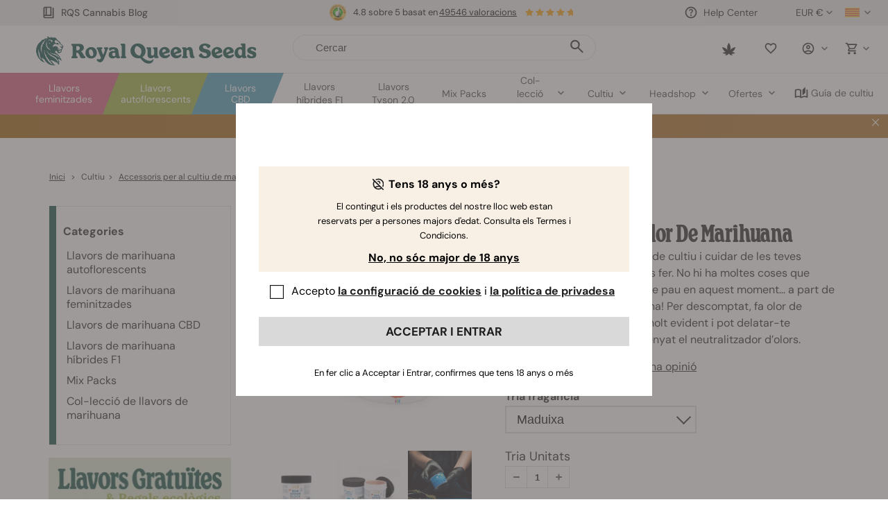

--- FILE ---
content_type: text/html; charset=utf-8
request_url: https://www.royalqueenseeds.cat/growing/554-cannabis-odour-neutraliser.html
body_size: 49045
content:
<!DOCTYPE html PUBLIC "-//W3C//DTD XHTML 1.1//EN" "http://www.w3.org/TR/xhtml11/DTD/xhtml11.dtd">
<html xmlns="http://www.w3.org/1999/xhtml" xml:lang="ca" lang="ca">
<head>
	<title>Neutralitzador d&#039;olors de marihuana - Royal Queen Seeds</title>
	<meta name="description" content="El neutralitzador d&#039;olor de marihuana emmascara eficaçment la típica olor dels terpens del cànnabis. Usa-ho en armaris de cultiu o sales de fumadors." />

	<meta property="og:site_name" content="Royal Queen Seeds" />
			<meta property="og:title" content="Neutralitzador d&#039;olors de marihuana - Royal Queen Seeds"/>
							<meta property="og:description" content="El neutralitzador d&#039;olor de marihuana emmascara eficaçment la típica olor dels terpens del cànnabis. Usa-ho en armaris de cultiu o sales de fumadors."/>
				<meta property="og:type" content="website" />

		<meta http-equiv="Content-Type" content="application/xhtml+xml; charset=utf-8" />
	<meta name="robots" content="index,follow" />
	<meta content="width=device-width, initial-scale=1.0, maximum-scale=1.0, minimum-scale=1.0, user-scalable=no" name="viewport" />

						<link rel="preload" as="image" href="https://www.royalqueenseeds.cat/554-3298-thickbox/cannabis-odour-neutraliser.jpg" media="(max-width: 991px)">
							<link rel="preload" as="image" href="https://www.royalqueenseeds.cat/554-3298-large/cannabis-odour-neutraliser.jpg" media="(min-width: 992px)">
			
	
	<link rel="icon" type="image/vnd.microsoft.icon" href="https://www.royalqueenseeds.cat/img/favicon.ico?1764859095" />
	<link rel="shortcut icon" type="image/x-icon" href="https://www.royalqueenseeds.cat/img/favicon.ico?1764859095" />
	<link rel="apple-touch-icon" sizes="57x57" href="https://www.royalqueenseeds.cat/img/57x57.png">
	<link rel="apple-touch-icon" sizes="60x60" href="https://www.royalqueenseeds.cat/img/60x60.png">
	<link rel="apple-touch-icon" sizes="72x72" href="https://www.royalqueenseeds.cat/img/72x72.png">
	<link rel="apple-touch-icon" sizes="76x76" href="https://www.royalqueenseeds.cat/img/76x76.png">
	<link rel="apple-touch-icon" sizes="114x114" href="https://www.royalqueenseeds.cat/img/114x114.png">
	<link rel="apple-touch-icon" sizes="120x120" href="https://www.royalqueenseeds.cat/img/120x120.png">
	<link rel="apple-touch-icon" sizes="144x144" href="https://www.royalqueenseeds.cat/img/144x144.png">
	<link rel="apple-touch-icon" sizes="152x152" href="https://www.royalqueenseeds.cat/img/152x152.png">
	<link rel="apple-touch-icon" sizes="180x180" href="https://www.royalqueenseeds.cat/img/180x180.png">
	<link rel="icon" type="image/png" sizes="32x32" href="https://www.royalqueenseeds.cat/img/32x32.png">
	<link rel="icon" type="image/png" sizes="16x16" href="https://www.royalqueenseeds.cat/img/16x16.png">

	<link media="all" type="text/css" href="/themes/royalqueenseeds/dist/styles/webvitals.css?_=b4d86a89eaa20bdccc99d14129b126f7" rel="stylesheet"/>
	<link media="all" type="text/css" href="/js/tiny_mce/plugins/tablepresets/css/table_styles.css" rel="stylesheet"/>
            			<link href="/themes/royalqueenseeds/dist/styles/webvitals_product.css?_=b4d86a89eaa20bdccc99d14129b126f7" rel="stylesheet" type="text/css" media="all" />
            	<script type="d670c43c84d1e5d1a3f4b924-text/javascript">
		var baseDir = 'https://www.royalqueenseeds.cat/';
		var static_token = 'b853a305f8637ab436132b7b93738915';
		var token = '07e8df4d2e15256d052ecfee14b9fdb2';
		var priceDisplayPrecision = 2;
		var priceDisplayMethod = 0;
		var roundMode = 2;
		var captcha_loaded = false;
		var id_language = 8;
		var detachedRecommended = [];
		var slidersCollection = [];
	</script>
	<script type="d670c43c84d1e5d1a3f4b924-text/javascript">(function(w,d,u){w.readyQ=[];w.bindReadyQ=[];function p(x,y){if(x=="ready"){w.bindReadyQ.push(y);}else{w.readyQ.push(x);}};var a={ready:p,bind:p};w.$=w.jQuery=function(f){if(f===d||f===u){return a}else{p(f)}}})(window,document)</script>
							<link rel="canonical" href="https://www.royalqueenseeds.cat/growing/554-cannabis-odour-neutraliser.html" />
				<meta content="https://www.royalqueenseeds.cat/growing/554-cannabis-odour-neutraliser.html" property="og:url" />
							<link rel="alternate" hreflang="en" href="https://www.royalqueenseeds.com/growing/554-cannabis-odour-neutraliser.html" />
					<link rel="alternate" hreflang="x-default" href="https://www.royalqueenseeds.com/growing/554-cannabis-odour-neutraliser.html" />
					<link rel="alternate" hreflang="en-GB" href="https://www.royalqueenseeds.com/uk/growing/554-cannabis-odour-neutraliser.html" />
					<link rel="alternate" hreflang="fr-FR" href="https://www.royalqueenseeds.fr/growing/554-destructeur-d-odeur-de-cannabis.html" />
					<link rel="alternate" hreflang="es-ES" href="https://www.royalqueenseeds.es/growing/554-neutralizador-de-olor-de-marihuana.html" />
					<link rel="alternate" hreflang="de-DE" href="https://www.royalqueenseeds.de/growing/554-cannabis-geruchsneutralisator.html" />
					<link rel="alternate" hreflang="it-IT" href="https://www.royalqueenseeds.it/growing/554-neutralizzatore-di-odori-della-cannabis.html" />
					<link rel="alternate" hreflang="nl-NL" href="https://www.royalqueenseeds.nl/growing/554-cannabis-geurneutralisator.html" />
					<link rel="alternate" hreflang="nl-BE" href="https://www.royalqueenseeds.be/growing/554-cannabis-geurneutralisator.html" />
					<link rel="alternate" hreflang="ca" href="https://www.royalqueenseeds.cat/growing/554-cannabis-odour-neutraliser.html" />
					<link rel="alternate" hreflang="cs-CZ" href="https://www.royalqueenseeds.cz/growing/554-pohlcovac-konopneho-zapachu.html" />
					<link rel="alternate" hreflang="pl-PL" href="https://www.royalqueenseeds.pl/growing/554-neutralizator-zapachu-cannabis.html" />
					<link rel="alternate" hreflang="pt-PT" href="https://www.royalqueenseeds.pt/growing/554-neutralizador-de-odores-de-canabis.html" />
					<link rel="alternate" hreflang="fi-FI" href="https://www.royalqueenseeds.fi/growing/554-kannabiksen-hajunpoistaja.html" />
					<link rel="alternate" hreflang="hu-HU" href="https://www.royalqueenseeds.hu/growing/554-kannabisz-szagsemlegesit.html" />
					<link rel="alternate" hreflang="el-GR" href="https://www.royalqueenseeds.gr/kalliergeia/554-exoudeterotis-osmon-kannavis.html" />
					<link rel="alternate" hreflang="ro-RO" href="https://www.royalqueenseeds.ro/growing/554-neutralizator-de-miros-de-canabis.html" />
					<link rel="alternate" hreflang="da-DK" href="https://www.royalqueenseeds.dk/dyrkning/554-cannabis-lugtfjerner.html" />
					<link rel="alternate" hreflang="sv-SE" href="https://www.royalqueenseeds.se/growing/554-luktneutraliserare-foer-cannabis.html" />
			 
		
<script type="d670c43c84d1e5d1a3f4b924-text/javascript">
	var analyticsCookieEnabled = 1;
	var preferencesCookieEnabled = 0;

	window.dataLayer = window.dataLayer || [];

	
	// next code is used only in ENHANCED COMMERCE
				window.dataLayer.push({
				'cookieAnalyticalAccepted': 'true',
				'cookiePreferenceAccepted': 'false'
			});

		
		
			var impressionsListing = [];

			document.addEventListener("DOMContentLoaded", function() {
				pushImpressions(impressionsListing);
				document.addEventListener('afterAddToWishlist', function (e) {
					var parsedGAData = JSON.parse(e.detail.gaData);
					window.dataLayer.push({ ecommerce: null });
					window.dataLayer.push({
						'event': 'add_to_wishlist',
						'ecommerce': {
							'currency': 'EUR',
							'value': parsedGAData.price,
							'items': [
								parsedGAData
							]
						}
					});
				})
			});
		

					
				var detailsListing = [];
				document.addEventListener("DOMContentLoaded", function() {
					//GA4
					window.dataLayer.push({ 'ecommerce': null });
					if (detailsListing[0] !== undefined) {
						window.dataLayer.push({
							'event': 'view_item',
							'ecommerce': {
								'currency': 'EUR',
								'value': detailsListing[0].price*1,
								'items': [
									{
										item_id: detailsListing[0].id,
										item_name:  detailsListing[0].name,
										item_variant:  detailsListing[0].variant,
										item_category: detailsListing[0].category,
										item_brand: detailsListing[0].brand,
										price: detailsListing[0].price*1
									}
								]
							}
						});
					}
				});
			
		
		
		
		
			function pushImpressions(impressionsArray)
			{
				if (impressionsArray.length > 0) {
					var ga4Impressions = impressionsArray.slice();
					//GA4
					var pGA4 = [];
					for (var i = 0; i < ga4Impressions.length; i++) {
						pGA4.push({
							item_id: ga4Impressions[i].id,
							item_name: ga4Impressions[i].name,
							item_category: ga4Impressions[i].category,
							item_brand: ga4Impressions[i].brand,
							item_list_name: ga4Impressions[i].list,
							item_variant: ga4Impressions[i].variant,
							index: ga4Impressions[i].position-1
						});
					}
					window.dataLayer.push({ 'ecommerce': null });
					window.dataLayer.push({
						'event': 'view_item_list',
						'ecommerce': {
							'items': pGA4
						}
					});
				}
			}

			function googleAnalyticsClick(id, name, variant, list_action, category, brand, position) {
				//GA4
				let pGA4 = [];
				pGA4.push({
					item_id: id,
					item_name: name,
					item_category: category,
					item_brand: brand,
					item_list_name: list_action,
					item_variant: variant,
					index: position-1
				});
				window.dataLayer.push({ 'ecommerce': null });
				window.dataLayer.push({
					'event': 'select_item',
					'ecommerce': {
						'items': pGA4
					}
				});
			}

			function googleAnalyticsAddRemoveAction(type, callerElement, qty, remove, id, id_attribute, name, price, category, brand, variant, addedFromProductPage) {

				if(type === 'variables') { // use passed

					if (category === null) {
						category = $(callerElement).data('ga-list');
					}

					//GA4
					var ga4cartEvent = 'add_to_cart';
					if (remove === true) {
						ga4cartEvent = 'remove_from_cart';
					}
					window.dataLayer.push({ ecommerce: null });
					window.dataLayer.push({
						'event': ga4cartEvent,
						'ecommerce': {
							'currency': 'EUR',
							'value': price*qty,
							'items': [
								{
									item_id: id,
									item_name: name,
									item_category: category,
									item_variant: variant,
									item_brand: brand,
									price: price,
									quantity: qty
								}
							]
						}
					});
				}else if(type === 'bundle') {

					//GA4
					var ga4cartEvent = 'add_to_cart';
					if (remove === true) {
						ga4cartEvent = 'remove_from_cart';
					}
					window.dataLayer.push({ ecommerce: null });
					window.dataLayer.push({
						'event': ga4cartEvent,
						'ecommerce': {
							'currency': 'EUR',
							'value': price,
							'items': [
								{
									item_id: id,
									item_name: name,
									price: price,
									quantity: 1
								}
							]
						}
					});
				}
				else if(type === 'ajax') { // obtain data by ajax call

					$.ajax({
						type: 'POST',
						url: baseDir + 'modules/ganalytics/ajax.php',
						async: true,
						cache: false,
						dataType: "json",
						data: 'id_product=' + id +'&id_product_attribute=' + id_attribute,
						success: function (jsonData) {
							//GA4
							var ga4cartEvent = 'add_to_cart';
							if (remove === true) {
								ga4cartEvent = 'remove_from_cart';
							}
							window.dataLayer.push({ ecommerce: null });
							window.dataLayer.push({
								'event': ga4cartEvent,
								'ecommerce': {
									'currency': jsonData.currency,
									'value': jsonData.price*qty,
									'items': [
										{
											item_id: id,
											item_name: jsonData.productGANamings.name,
											item_category: jsonData.productGANamings.category,
											item_variant: jsonData.productGANamings.attribute,
											item_brand: jsonData.productGANamings.brand,
											price: jsonData.price,
											quantity: qty
										}
									]
								}
							});
						}
					});

				}
			}

			function googleAnalyticsStepSend(step, option = false, products = false, ga4 = false) {
				//GA4
				if (ga4 && option) {
									}

			}
		

	
</script><!-- Twitter tags -->
<meta name="twitter:site" content="@royalqueenseeds" />
<meta name="twitter:card" content="summary_large_image" />
<meta name="twitter:title" content="Neutralitzador d&#039;olor de marihuana" />
	<meta name="twitter:description" content="El neutralitzador d&#039;olor de marihuana emmascara efica&ccedil;ment la t&iacute;pica olor dels terpens del c&agrave;nnabis. Usa-ho en armaris de cultiu o sales de fumadors." />
	<meta name="twitter:image" content="https://www.royalqueenseeds.cat/554-3298-large/cannabis-odour-neutraliser.jpg" />
<!-- /Twitter tags -->

<!-- OpenGraph tags -->
<meta property="og:type" content="og:product" />
	<meta property="og:image" content="https://www.royalqueenseeds.cat/554-3298-large/cannabis-odour-neutraliser.jpg" />
<!-- /OpenGraph tags --><!-- START OF DOOFINDER SCRIPT -->
  <script type="d670c43c84d1e5d1a3f4b924-text/javascript">
    var dfLayerOptions = {
      installationId: "b90e745a-4464-407c-bd6e-9c0ad019f2a0",
      zone: "eu1",
      currency: "EUR",
    };
    (function (l, a, y, e, r, s) {
      r = l.createElement(a); r.onload = e; r.async = 1; r.src = y;
      s = l.getElementsByTagName(a)[0]; s.parentNode.insertBefore(r, s);
    })(document, 'script', 'https://cdn.doofinder.com/livelayer/1/js/loader.min.js', function () {
      doofinderLoader.load(dfLayerOptions);
    });

    document.addEventListener('doofinder.cart.add', function(event) {

      const checkIfCartItemHasVariation = (cartObject) => {
        return (cartObject.item_id === cartObject.grouping_id) ? false : true;
      }

      /**
      * Returns only ID from string
      */
      const sanitizeVariationID = (variationID) => {
        return variationID.replace(/\D/g, "")
      }

      doofinderManageCart({
        cartURL          : "",  //required for prestashop 1.7, in previous versions it will be empty.
        cartToken        : "b853a305f8637ab436132b7b93738915",
        productID        : checkIfCartItemHasVariation(event.detail) ? event.detail.grouping_id : event.detail.item_id,
        customizationID  : checkIfCartItemHasVariation(event.detail) ? sanitizeVariationID(event.detail.item_id) : 0,   // If there are no combinations, the value will be 0
        cuantity         : event.detail.amount,
      });
    });
  </script>
<!-- END OF DOOFINDER SCRIPT -->

	<!-- Start VWO Async SmartCode -->
	<link rel="preconnect" href="https://dev.visualwebsiteoptimizer.com" />
	<script type='text/javascript' data-cfasync="false" id='vwoCode'>
		window._vwo_code || (function() {
			var account_id=1013506,
				version=2.1,
				settings_tolerance=2000,
				hide_element='body',
				hide_element_style = 'opacity:0 !important;filter:alpha(opacity=0) !important;background:none !important;transition:none !important;',
				/* DO NOT EDIT BELOW THIS LINE */
				f=false,w=window,d=document,v=d.querySelector('#vwoCode'),cK='_vwo_'+account_id+'_settings',cc={};try{var c=JSON.parse(localStorage.getItem('_vwo_'+account_id+'_config'));cc=c&&typeof c==='object'?c:{}}catch(e){}var stT=cc.stT==='session'?w.sessionStorage:w.localStorage;code={nonce:v&&v.nonce,use_existing_jquery:function(){return typeof use_existing_jquery!=='undefined'?use_existing_jquery:undefined},library_tolerance:function(){return typeof library_tolerance!=='undefined'?library_tolerance:undefined},settings_tolerance:function(){return cc.sT||settings_tolerance},hide_element_style:function(){return'{'+(cc.hES||hide_element_style)+'}'},hide_element:function(){if(performance.getEntriesByName('first-contentful-paint')[0]){return''}return typeof cc.hE==='string'?cc.hE:hide_element},getVersion:function(){return version},finish:function(e){if(!f){f=true;var t=d.getElementById('_vis_opt_path_hides');if(t)t.parentNode.removeChild(t);if(e)(new Image).src='https://dev.visualwebsiteoptimizer.com/ee.gif?a='+account_id+e}},finished:function(){return f},addScript:function(e){var t=d.createElement('script');t.type='text/javascript';if(e.src){t.src=e.src}else{t.text=e.text}v&&t.setAttribute('nonce',v.nonce);d.getElementsByTagName('head')[0].appendChild(t)},load:function(e,t){var n=this.getSettings(),i=d.createElement('script'),r=this;t=t||{};if(n){i.textContent=n;d.getElementsByTagName('head')[0].appendChild(i);if(!w.VWO||VWO.caE){stT.removeItem(cK);r.load(e)}}else{var o=new XMLHttpRequest;o.open('GET',e,true);o.withCredentials=!t.dSC;o.responseType=t.responseType||'text';o.onload=function(){if(t.onloadCb){return t.onloadCb(o,e)}if(o.status===200||o.status===304){_vwo_code.addScript({text:o.responseText})}else{_vwo_code.finish('&e=loading_failure:'+e)}};o.onerror=function(){if(t.onerrorCb){return t.onerrorCb(e)}_vwo_code.finish('&e=loading_failure:'+e)};o.send()}},getSettings:function(){try{var e=stT.getItem(cK);if(!e){return}e=JSON.parse(e);if(Date.now()>e.e){stT.removeItem(cK);return}return e.s}catch(e){return}},init:function(){if(d.URL.indexOf('__vwo_disable__')>-1)return;var e=this.settings_tolerance();w._vwo_settings_timer=setTimeout(function(){_vwo_code.finish();stT.removeItem(cK)},e);var t;if(this.hide_element()!=='body'){t=d.createElement('style');var n=this.hide_element(),i=n?n+this.hide_element_style():'',r=d.getElementsByTagName('head')[0];t.setAttribute('id','_vis_opt_path_hides');v&&t.setAttribute('nonce',v.nonce);t.setAttribute('type','text/css');if(t.styleSheet)t.styleSheet.cssText=i;else t.appendChild(d.createTextNode(i));r.appendChild(t)}else{t=d.getElementsByTagName('head')[0];var i=d.createElement('div');i.style.cssText='z-index: 2147483647 !important;position: fixed !important;left: 0 !important;top: 0 !important;width: 100% !important;height: 100% !important;background: white !important;display: block !important;';i.setAttribute('id','_vis_opt_path_hides');i.classList.add('_vis_hide_layer');t.parentNode.insertBefore(i,t.nextSibling)}var o=window._vis_opt_url||d.URL,s='https://dev.visualwebsiteoptimizer.com/j.php?a='+account_id+'&u='+encodeURIComponent(o)+'&vn='+version;if(w.location.search.indexOf('_vwo_xhr')!==-1){this.addScript({src:s})}else{this.load(s+'&x=true')}}};w._vwo_code=code;code.init();})();
	</script>
	<!-- End VWO Async SmartCode -->
<!-- Criteo Tag -->
<script type="d670c43c84d1e5d1a3f4b924-text/javascript">
	window.dataLayer = window.dataLayer || [];
	
	
			window.dataLayer.push({
			'criteo_product_id': '554'
		});
		
	
		
</script>
<!-- End Criteo Tag --><script type="d670c43c84d1e5d1a3f4b924-text/javascript">
	
		var dataStr = {
			order: [
				'CA',
				
                                
			]
		};
	
	
	$(document).ready(function() {
		if (typeof crosssellingProductsIds !== 'undefined' && crosssellingProductsIds) {
			dataStr = {...dataStr, skip: crosssellingProductsIds}
		}
        $.ajax({
            type: 'POST',
            url: baseDir + 'modules/recommendserver/ajax.php?page_name=product&id_product=554',
            data: dataStr,
            success: function (data) {
                let parsedJson = JSON.parse(data)
				let mainSelector = '#recommended_server';
				
								
                $(mainSelector).html(parsedJson.content);
				
				$(mainSelector).trigger('ajax-after');
				
                let  recommendedList;
                if ($(mainSelector+' li').length) {
                    recommendedList = $(mainSelector+' li.ajax_block_product');
                }

                let recomenndedArr = Array();
                let query_id;
				
                if (recommendedList) {
                    recommendedList.each(function(i, item) {
                        recomenndedArr.push($(item).attr('data-id-recommended'));
                        if (!query_id) {
                            query_id = $(item).attr('data-query_id')
                        }
                    })
					
                    $.ajax({
                        type: 'POST',
                        url: baseDir + 'modules/recommendedstats/ajax.php',
                        data: {viewed: recomenndedArr, query_id: query_id},
                        async: true,
                        success: function (data) {

                        }
                    });
                }

            }
        });
	});
	
</script>


	<!-- Google Tag Manager -->
		
		<script type="d670c43c84d1e5d1a3f4b924-text/javascript">(function(w,d,s,l,i){w[l]=w[l]||[];w[l].push({'gtm.start':
					new Date().getTime(),event:'gtm.js'});var f=d.getElementsByTagName(s)[0],
				j=d.createElement(s),dl=l!='dataLayer'?'&l='+l:'';j.async=true;j.src=
				'https://www.googletagmanager.com/gtm.js?id='+i+dl;f.parentNode.insertBefore(j,f);
			})(window,document,'script','dataLayer','GTM-WM57SWF');</script>
	
		<!-- End Google Tag Manager -->
		<script async src="//royalqueenseedssp.api.useinsider.com/ins.js?id=10003050" integrity="" type="d670c43c84d1e5d1a3f4b924-text/javascript"></script>
	
			
	</head>
<body id="product" class=" lang-ca product_page     hubspot_enabled " data-lang-iso="ca">

<!-- Google Tag Manager (noscript) -->
<noscript><iframe src="https://www.googletagmanager.com/ns.html?id=GTM-WM57SWF"
				  height="0" width="0" style="display:none;visibility:hidden"></iframe></noscript>

<div id="wrap">
	<div id="header" class="header ">
					<script type="d670c43c84d1e5d1a3f4b924-text/javascript">
	var barSlideDisplayTime = 4;
	var barTickerTape = 0;
</script>


	<div id="topinfobar_container_mobile" class="topinfobar_container bar-carousel swiper">
					<button class="prev"><img src="/modules/topinfobar/icons/arrow.svg" alt="Arrow"></button>
				<ul class="swiper-wrapper">
								<script type="d670c43c84d1e5d1a3f4b924-text/javascript">
	window['stopShowingCondition_mobile_1'] = '';
	window['seen_x_times_mobile_1'] = 0;
	window['seenCurrent_mobile_1'] = 0;
	window['frequencyValue_mobile_1'] = '';
	window['frequency_number_mobile_1'] = 0;
	window['timerBarEvent_mobile_1'] = 'landing';
	window['timerBarEventTiming_mobile_1'] = 0;
	window['timerBarTriggerElement_mobile_1'] = '';
</script>
<style>
		#topinfobar_mobile_1 {
				padding: 15px 0;
			}
</style>

<li id="topinfobar_mobile_1" class="topinfobar topinfobar_mobile" data-bar_id="1">
				<div class="ekomi_widget ">
	<div id="widget-container-top" class="ekomi-widget-container">
		<div class="reviews-containter" onclick="if (!window.__cfRLUnblockHandlers) return false; window.open('https://www.ekomi.co.uk/review-RoyalQueenSeeds.html','_blank')" data-cf-modified-d670c43c84d1e5d1a3f4b924-="">
			<div class="seal-area pull-left">
				<img src="https://sw-assets.ekomiapps.de/resources/en_seal_gold-56.png" width="24" height="24" title="eKomi gold seal Award" alt="eKomi gold seal">
			</div>
			<p class="reviews-detail pull-left">
									4.8 sobre 5 basat en <span class="total-reviews">49546 valoracions</span>
							</p>
			<div class="stars-white pull-left">
				<div class="stars-yellow" style="width:69.12px"></div>
			</div>
		</div>
	</div>
</div>
	</li>
								<script type="d670c43c84d1e5d1a3f4b924-text/javascript">
	window['stopShowingCondition_mobile_2'] = '';
	window['seen_x_times_mobile_2'] = 0;
	window['seenCurrent_mobile_2'] = 0;
	window['frequencyValue_mobile_2'] = '';
	window['frequency_number_mobile_2'] = 0;
	window['timerBarEvent_mobile_2'] = 'landing';
	window['timerBarEventTiming_mobile_2'] = 0;
	window['timerBarTriggerElement_mobile_2'] = '';
</script>
<style>
		#topinfobar_mobile_2 {
				padding: 15px 0;
			}
</style>

<li id="topinfobar_mobile_2" class="topinfobar topinfobar_mobile" data-bar_id="2">
				<div class="bar-container">
			
		</div>
	</li>
					</ul>
					<button class="next"><img src="/modules/topinfobar/icons/arrow.svg" alt="Arrow"></button>
			</div>

						<div class=" fixed-header ">
						<div class="visible-lg visible-md fixed-header-index-wrapper"></div>
						<div class="header-container">
                				<div class="row">
																		<a class="header-logo hidden-mobile" href="https://www.royalqueenseeds.cat/" title="Royal Queen Seeds"><img src="/themes/royalqueenseeds/dist/images/rqs_rebranding_logo_header.svg"  /></a>
							<!-- Header links desktop -->
<div id="header_links" class="header-links header-block">
    		<a href="https://www.royalqueenseeds.cat/Cannabis-Blog">
			<span class="rqs-icon icon-book"></span>
			RQS Cannabis Blog
		</a>
    	</div>
<!-- /Header links desktop -->
<!-- Languages block desktop -->
<div id="languages-block" class="text-right languages-block header-block">
	<div class="header-dropdown-wrapper">
		<a class="header-dropdown-menu-link">
							<img class="lang-icon" src="/themes/royalqueenseeds/dist/images/lang/ca.png" alt="ca" />
										<i class="fa fa-angle-down"></i>
					</a>

        		<ul id="first-languages" class="languages-list header-dropdown">
																						<li class="item ">
																																											<a href="https://www.royalqueenseeds.com/growing/554-cannabis-odour-neutraliser.html" title="English" >
															
																			<img class="lang-icon" src="/themes/royalqueenseeds/dist/images/lang/en.png" alt="en" width="16" height="11" />
																			</a>
											</li>
																															<li class="item ">
																																											<a href="https://www.royalqueenseeds.com/uk/growing/554-cannabis-odour-neutraliser.html" title="English" >
															
																			<img class="lang-icon" src="/themes/royalqueenseeds/dist/images/lang/uk.png" alt="uk" width="16" height="11" />
																			</a>
											</li>
																															<li class="item ">
																																											<a href="https://www.royalqueenseeds.es/growing/554-neutralizador-de-olor-de-marihuana.html" title="Español" >
															
																			<img class="lang-icon" src="/themes/royalqueenseeds/dist/images/lang/es.png" alt="es" width="16" height="11" />
																			</a>
											</li>
																															<li class="item ">
																																											<a href="https://www.royalqueenseeds.it/growing/554-neutralizzatore-di-odori-della-cannabis.html" title="Italiano" >
															
																			<img class="lang-icon" src="/themes/royalqueenseeds/dist/images/lang/it.png" alt="it" width="16" height="11" />
																			</a>
											</li>
																															<li class="item ">
																																											<a href="https://www.royalqueenseeds.be/growing/554-cannabis-geurneutralisator.html" title="Belgian" >
															
																			<img class="lang-icon" src="/themes/royalqueenseeds/dist/images/lang/bl.png" alt="be" />
																			</a>
											</li>
																															<li class="item ">
																																											<a href="https://www.royalqueenseeds.cz/growing/554-pohlcovac-konopneho-zapachu.html" title="Czech" >
															
																			<img class="lang-icon" src="/themes/royalqueenseeds/dist/images/lang/cs.png" alt="cs" width="16" height="11" />
																			</a>
											</li>
																															<li class="item ">
																																											<a href="https://www.royalqueenseeds.pt/growing/554-neutralizador-de-odores-de-canabis.html" title="Português" >
															
																			<img class="lang-icon" src="/themes/royalqueenseeds/dist/images/lang/pt.png" alt="pt" width="16" height="11" />
																			</a>
											</li>
																															<li class="item ">
																																											<a href="https://www.royalqueenseeds.hu/growing/554-kannabisz-szagsemlegesit.html" title="Hungarian" >
															
																			<img class="lang-icon" src="/themes/royalqueenseeds/dist/images/lang/hu.png" alt="hu" width="16" height="11" />
																			</a>
											</li>
																															<li class="item ">
																																											<a href="https://www.royalqueenseeds.gr/kalliergeia/554-exoudeterotis-osmon-kannavis.html" title="Greek" >
															
																			<img class="lang-icon" src="/themes/royalqueenseeds/dist/images/lang/el.png" alt="el" width="16" height="11" />
																			</a>
											</li>
																															<li class="item ">
																																											<a href="https://www.royalqueenseeds.dk/dyrkning/554-cannabis-lugtfjerner.html" title="Danish" >
															
																			<img class="lang-icon" src="/themes/royalqueenseeds/dist/images/lang/da.png" alt="da" width="16" height="11" />
																			</a>
											</li>
																																		<li class="item ">
																																											<a href="https://www.royalqueenseeds.com/us/" title="English" class="us-com-link">
															
																			<img class="lang-icon" src="/themes/royalqueenseeds/dist/images/lang/us.png" alt="us" width="16" height="11" />
																			</a>
											</li>
																															<li class="item ">
																																											<a href="https://www.royalqueenseeds.fr/growing/554-destructeur-d-odeur-de-cannabis.html" title="Français" >
															
																			<img class="lang-icon" src="/themes/royalqueenseeds/dist/images/lang/fr.png" alt="fr" width="16" height="11" />
																			</a>
											</li>
																															<li class="item ">
																																											<a href="https://www.royalqueenseeds.de/growing/554-cannabis-geruchsneutralisator.html" title="Deutsch" >
															
																			<img class="lang-icon" src="/themes/royalqueenseeds/dist/images/lang/de.png" alt="de" width="16" height="11" />
																			</a>
											</li>
																															<li class="item ">
																																											<a href="https://www.royalqueenseeds.nl/growing/554-cannabis-geurneutralisator.html" title="Dutch" >
															
																			<img class="lang-icon" src="/themes/royalqueenseeds/dist/images/lang/nl.png" alt="nl" width="16" height="11" />
																			</a>
											</li>
																															<li class="item  selected">
																									<img class="lang-icon" src="/themes/royalqueenseeds/dist/images/lang/ca.png" alt="ca" width="16" height="11" />
																	</li>
																															<li class="item ">
																																											<a href="https://www.royalqueenseeds.pl/growing/554-neutralizator-zapachu-cannabis.html" title="Polish" >
															
																			<img class="lang-icon" src="/themes/royalqueenseeds/dist/images/lang/pl.png" alt="pl" width="16" height="11" />
																			</a>
											</li>
																															<li class="item ">
																																											<a href="https://www.royalqueenseeds.fi/growing/554-kannabiksen-hajunpoistaja.html" title="Finnish" >
															
																			<img class="lang-icon" src="/themes/royalqueenseeds/dist/images/lang/fi.png" alt="fi" width="16" height="11" />
																			</a>
											</li>
																															<li class="item ">
																																											<a href="https://www.royalqueenseeds.se/growing/554-luktneutraliserare-foer-cannabis.html" title="Swedish" >
															
																			<img class="lang-icon" src="/themes/royalqueenseeds/dist/images/lang/se.png" alt="se" width="16" height="11" />
																			</a>
											</li>
																															<li class="item ">
																																											<a href="https://www.royalqueenseeds.ro/growing/554-neutralizator-de-miros-de-canabis.html" title="Romanian" >
															
																			<img class="lang-icon" src="/themes/royalqueenseeds/dist/images/lang/ro.png" alt="ro" width="16" height="11" />
																			</a>
											</li>
																										<li class="item"> &nbsp; </li>
					</ul>
        	</div>
</div>
<!-- /Languages block desktop -->

<!-- Block currencies desktop -->
<div class="currencies-block-top header-block">
	<div class="header-dropdown-wrapper">
		<a class="header-dropdown-menu-link" id="current-currency" href="javascript:void(0)">
			<i class="fa fa-university"></i>
			<span>EUR €</span>
            <i class="fa fa-angle-down"></i>		</a>

				<ul class="currencies header-dropdown">
							<li class="item ">
					<form action="https://www.royalqueenseeds.cat/changecurrency.php" method="POST">
						<input type="hidden" name="id_currency" value="2" />
						<input type="submit" class="currency currency-change-submit" onclick="if (!window.__cfRLUnblockHandlers) return false; setCurrency(2);return false;" value="USD $" data-cf-modified-d670c43c84d1e5d1a3f4b924-="" />
					</form>
				</li>
							<li class="item selected">
					<form action="https://www.royalqueenseeds.cat/changecurrency.php" method="POST">
						<input type="hidden" name="id_currency" value="1" />
						<input type="submit" class="currency currency-change-submit" onclick="if (!window.__cfRLUnblockHandlers) return false; setCurrency(1);return false;" value="EUR €" data-cf-modified-d670c43c84d1e5d1a3f4b924-="" />
					</form>
				</li>
							<li class="item ">
					<form action="https://www.royalqueenseeds.cat/changecurrency.php" method="POST">
						<input type="hidden" name="id_currency" value="3" />
						<input type="submit" class="currency currency-change-submit" onclick="if (!window.__cfRLUnblockHandlers) return false; setCurrency(3);return false;" value="GBP £" data-cf-modified-d670c43c84d1e5d1a3f4b924-="" />
					</form>
				</li>
							<li class="item ">
					<form action="https://www.royalqueenseeds.cat/changecurrency.php" method="POST">
						<input type="hidden" name="id_currency" value="6" />
						<input type="submit" class="currency currency-change-submit" onclick="if (!window.__cfRLUnblockHandlers) return false; setCurrency(6);return false;" value="PLN zł" data-cf-modified-d670c43c84d1e5d1a3f4b924-="" />
					</form>
				</li>
					</ul>
        	</div>
</div>
<!-- /Block currencies desktop -->
<!-- Customer support block -->
<div class="hidden-sm hidden-xs header-block support-wrapper hidden-mobile">
	<a href="https://www.royalqueenseeds.cat/servei-al-client" title="Help Center">
		<span class="rqs-icon icon-help"></span><span class="header_contact">Help Center</span>
	</a>
</div>
<!-- /Customer support block --><!-- /Block user information module mobile -->
<!-- Ajax cart mobile -->
<div class="col-xs-2 text-right cart-mobile-wrapper mobile-menu-item ">
	<a href="https://www.royalqueenseeds.cat/order" title="Carret de la compra">
		<span class="rqs-icon icon-shopping-cart"></span>
		<span id="nb-products-mobile-wrap" class="nb-products-mobile-wrap cart-products-nb-wrap" style="display: none;">
			<span id="nb-products-mobile" class="nb-products-mobile cart-products-nb">0</span>
		</span>
	</a>
</div>
<!-- /Ajax cart mobile -->

<div class="col-xs-2 text-right my-account-mobile-wrapper mobile-menu-item ">
	<a href="https://www.royalqueenseeds.cat/my-account" title="My account">
		<span class="rqs-icon icon-account"></span>
        	</a>
</div>

<!-- Block search module desktop -->
<div id="search-block-top" class="mobile-menu-item col-md-12 col-md-offset-0 col-md-pull-0 col-xs-2 search-block-top ">
	<a id="search-icon" class="doofinder-trigger" href="javascript:void(0)"><span class="rqs-icon icon-search"></span></a>
	<form method="get" action="https://www.royalqueenseeds.cat/search" id="searchbox" class="searchbox-top">
		<div class="search-input">
			<button class="search_button doofinder-trigger"><span class="rqs-icon icon-search search-input-icon"></span></button>
			<input placeholder="Cercar" class="search_query" type="text" id="search_query_top" name="search_query" value="" />
			<div id="search_query_clear" class="hidden"><span class="cross"></span></div>
		</div>
		<input type="hidden" name="orderby" value="position" />
		<input type="hidden" name="orderway" value="desc" />
	</form>
</div>
<!-- /Block search module desktop -->
	<script type="d670c43c84d1e5d1a3f4b924-text/javascript">
	// <![CDATA[
	
		$(document).ready( function() {
			$("#search_query_top")
				.autocomplete(
					'https://www.royalqueenseeds.cat/search', {
						minChars: 3,
						max: 10,
						width: 185,
						selectFirst: false,
						scroll: false,
						dataType: "json",
						resultsClass: 'main-ac-results',
						formatItem: function(data, i, max, value, term) {
							return value;
						},
						parse: function(data) {
							var mytab = new Array();
							for (var i = 0; i < data.length; i++)
								mytab[mytab.length] = { data: data[i], value: data[i].pname };
							return mytab;
						},
						extraParams: {
							ajaxSearch: 1,
							id_lang: 8
						}
					}
				)
				.result(function(event, data, formatted) {
					$('#search_query_top').val(data.pname);
					document.location.href = data.product_link;
				})

			$("#search_query_top").keyup(function() {
				if($(this).val().length > 0) {
					$('#search_query_clear').removeClass('hidden');
				}
				else {
					$('#search_query_clear').addClass('hidden');
				}
			});
		});
	
	// ]]>
	</script>
<!-- /Block search module TOP --><div class="block-user-top hidden-mobile">
	<div id="header-user" class="header-user header-block">
		<!-- Block user information desktop -->
		<div class=" header-dropdown-wrapper account-wrapper">
			<a href="javascript:void(0)" title="El meu compte" class="header-dropdown-menu-link" id="toggle_userinfo">
				<div class="icon-wrap">
					<span class="rqs-icon icon-account"></span>
                    				</div>
				<i class="fa fa-angle-down"></i>
			</a>
            				<div id="userinfo_dropdown" class="header-dropdown-menu">
					<ul>
						<li class="item">
							<a class="button" href="https://www.royalqueenseeds.cat/my-account" title="Entrar">Entrar</a>
						</li>
						<li class="item">
							<a class="text-underline" href="https://www.royalqueenseeds.cat/authentication?create_account=1" title="Registre">or Register</a>
						</li>
					</ul>
					<div class="dropdown-notice">
												<span>And enjoy exclusive <span class="bold">rewards and benefits</span> for being a member</span>
					</div>
				</div>
            		</div>
		<!-- /Block user information module desktop -->
		<!-- Ajax cart desktop -->
		<div class="hidden-sm hidden-xs header-block ajax-cart-top">
			<div class="header-dropdown-wrapper basket-wrapper ">
				<a id="toogle-top-cart" href="https://www.royalqueenseeds.cat/order" title="Cistella de la compra" class="basket">
					<span class="rqs-icon icon-shopping-cart cart-icon cart-icon-empty t"></span>
					<span class="cart-products-nb-wrap " style="display: none;">
						<span class="cart-products-nb">0</span>
					</span>
					<i class="fa fa-angle-down"></i>
				</a>
				<script type="d670c43c84d1e5d1a3f4b924-text/javascript">
var CUSTOMIZE_TEXTFIELD = 1;
var customizationIdMessage = 'Customization #';
var removingLinkText = 'remove this product from my cart';
var freeText = 'GRATUÏT';
var bogoLabel = '1+1';
</script>
<!-- MODULE Block cart -->
<div class="cart_block_top hidden-sm hidden-xs">
	<div class="block_content">
		<div class="top_ajax_cart">
			<div class="title">Resum de la comanda</div>

			<div class="cart-content">
												<p class="gifts-title hidden-shallow">Articles GRATU&Iuml;TS inclosos</p>
				<table class="gifts product-items hidden-shallow">
									</table>
			</div>

			<div class=" cart_block_no_products" id="top_cart_block_no_products">
				No tens productes a la cistella. 
				<a id="cart-continue-shopping" href="#">Continua comprant.</a>
			</div>

			<div class="purchase-limit-error-uk" style="display: none;">
				<div class="content">
					<div class="info-icon">
						<img src="/themes/royalqueenseeds/dist/images/info.svg" alt="info icon">
					</div>
					<div class="text">
						<div class="title-error">Amount exceeded</div>
						<div class="text-error"></div>
					</div>
				</div>
			</div>

			<div class="cart-prices-block total hidden-shallow">
                					<span>Subtotal:</span>
                				<span id="cart_block_total" class="price ajax_block_cart_total">€ 0.00</span>
			</div>
			<div class="checkout-button hidden-shallow">
								<a href="#" class="button top-cart-close-btn" title="Continua comprant">Continua comprant</a>
				<a href="https://www.royalqueenseeds.cat/order" class="button top-cart-checkout-btn disabled" title="Confirmar la comanda">Confirmar la comanda</a>
			</div>
		</div>
	</div>
</div>
<!-- /MODULE Block cart -->			</div>
		</div>

		<!-- /Ajax cart desktop -->
	</div>
<div id="header-wishlist" class="header-block hidden-xs hidden-sm">
	<a href="https://www.royalqueenseeds.cat/saved-items">
		<span class="rqs-icon icon-favorite"></span>
		<span class="sr-only">Saved items</span>
	</a>
</div>
	<div id="splio-header-link" class="header-block hidden-xs hidden-sm">
		<a href="https://www.royalqueenseeds.cat/rqs-growers-program">
			<span class="rqs-icon icon-cannabis"></span>
			<div class="title">
				<span class="rand">Growers</span>
				<span>Club</span>
			</div>
		</a>
	</div>
</div><div class="hidden-sm hidden-xs header-logo-block hidden-mobile  ">
	<div class="green colorize pull-left"></div><div class="white colorize pull-right"></div>
</div>
<!-- Categories block desktop -->
<div class="header-container ">
<div class="hidden-sm hidden-xs header-block second-line hidden-mobile  tmcategories ">
		<ul id="cat" class="hidden-sm hidden-xs list-unstyled list-inline tmcategories-list">
																		<li class="category-item   item-1">
						<a href="https://www.royalqueenseeds.cat/34-llavors-autoflorescents" class="item-link  ca">
									<span class="secondary-name">Llavors</span>
				<span class="first-line"> autoflorescents</span>
									</a>
</li>
																											<li class="category-item   item-2">
					<a href="https://www.royalqueenseeds.cat/33-llavors-feminitzades" class="item-link  ca">
									<span class="secondary-name">Llavors</span>
				<span class="first-line"> feminitzades</span>
									</a>
</li>
																											<li class="category-item   item-3">
					<a href="https://www.royalqueenseeds.cat/36-llavors-cbd" class="item-link  ca">
									<span class="secondary-name">Llavors</span>
				<span class="first-line"> CBD</span>
									</a>
</li>
																																																																																																																																																																																																																<li class="category-item item-4" >
					<ul class="list-unstyled extra-categories">
																				<li class="category-item ">
																	<a href="https://www.royalqueenseeds.cat/56-llavors-de-marihuana-hibrides-f1" class="item-link">										Llavors híbrides F1									</a>
																																																</li>
																				<li class="category-item ">
																	<a href="https://www.royalqueenseeds.cat/92-rqs-llavors-marihuana-tyson" class="item-link">										Llavors Tyson 2.0									</a>
																																																</li>
																				<li class="category-item ">
																	<a href="https://www.royalqueenseeds.cat/55-packs-mix-de-llavors-de-marihuana" class="item-link">										Mix Packs									</a>
																																																</li>
																				<li class="category-item with-subcat">
																	<a href="https://www.royalqueenseeds.cat/57-colleccions" class="item-link">										Col-lecció llavors									</a>
																&nbsp;<i class="fa fa-angle-down"></i>																	<div class="subcats-wrapper subcats-with-columns">
                                        <div class="columns">																					<div class="col">
																								<div class="subcat-items">
													<ul class="subcat">
																													<a href="https://www.royalqueenseeds.cat/57-colleccions" class="see-all">Veure totes</a>
																																																																																																								<li class="category-item ">
																<a href="https://www.royalqueenseeds.cat/51-usa-premium-seeds" class="item-link ca">
																	USA Premium																</a>
															</li>
																																																																											<li class="category-item ">
																<a href="https://www.royalqueenseeds.cat/54-regular-cannabis-seeds" class="item-link ca">
																	Regulars																</a>
															</li>
																																																																											<li class="category-item ">
																<a href="https://www.royalqueenseeds.cat/content/19-guanyadores-de-copes-cannabiques" class="item-link ca">
																	Premiades																</a>
															</li>
																																																																											<li class="category-item ">
																<a href="https://www.royalqueenseeds.cat/millors-llavors-de-cannabis" class="item-link ca">
																	Llavors més venudes																</a>
															</li>
																																																																											<li class="category-item ">
																<a href="https://www.royalqueenseeds.cat/new-cannabis-seeds" class="item-link ca">
																	Noves varietats																</a>
															</li>
																											</ul>
												</div>
											</div>
																					<div class="col">
																																							<span class="item-link subcat-caption">Varietats</span>																																					<div class="subcat-items">
													<ul class="subcat">
																																																																																									<li class="category-item ">
																<a href="https://www.royalqueenseeds.cat/60-varietats-mes-potents" class="item-link ca">
																	Riques en THC																</a>
															</li>
																																																																											<li class="category-item ">
																<a href="https://www.royalqueenseeds.cat/58-llavors-cbd-sense-thc" class="item-link ca">
																	CBD Sense THC																</a>
															</li>
																																																																											<li class="category-item ">
																<a href="https://www.royalqueenseeds.cat/63-llavors-per-a-principiants" class="item-link ca">
																	Principiants																</a>
															</li>
																																																																											<li class="category-item ">
																<a href="https://www.royalqueenseeds.cat/61-llavors-sativa" class="item-link ca">
																	Sativa																</a>
															</li>
																																																																											<li class="category-item ">
																<a href="https://www.royalqueenseeds.cat/62-llavors-indica" class="item-link ca">
																	Indica																</a>
															</li>
																																																																											<li class="category-item ">
																<a href="https://www.royalqueenseeds.cat/59-millors-llavors-de-cbd" class="item-link ca">
																	Alt CBD																</a>
															</li>
																																																																											<li class="category-item ">
																<a href="https://www.royalqueenseeds.cat/64-varietats-amb-cannabinoides-especials" class="item-link ca">
																	Cannabinoides especials																</a>
															</li>
																											</ul>
												</div>
											</div>
																					<div class="col">
																																							<span class="item-link subcat-caption">Característiques</span>																																					<div class="subcat-items">
													<ul class="subcat">
																																																																																									<li class="category-item ">
																<a href="https://www.royalqueenseeds.cat/71-llavors-mes-productives" class="item-link ca">
																	Més productives																</a>
															</li>
																																																																											<li class="category-item ">
																<a href="https://www.royalqueenseeds.cat/65-llavors-floracion-rapida" class="item-link ca">
																	Floració ràpida																</a>
															</li>
																																																																											<li class="category-item ">
																<a href="https://www.royalqueenseeds.cat/69-llavors-dinterior" class="item-link ca">
																	Interior																</a>
															</li>
																																																																											<li class="category-item ">
																<a href="https://www.royalqueenseeds.cat/70-varietats-dexterior" class="item-link ca">
																	Exterior																</a>
															</li>
																																																																											<li class="category-item ">
																<a href="https://www.royalqueenseeds.cat/66-plantes-de-marihuana-petites" class="item-link ca">
																	Varietats Petites																</a>
															</li>
																																																																											<li class="category-item ">
																<a href="https://www.royalqueenseeds.cat/67-llavors-per-hivernacle" class="item-link ca">
																	Hivernacle																</a>
															</li>
																																																																											<li class="category-item ">
																<a href="https://www.royalqueenseeds.cat/68-varietats-de-marihuana-resistents-a-la-floridura" class="item-link ca">
																	Varietats resistents																</a>
															</li>
																											</ul>
												</div>
											</div>
																					<div class="col">
																																							<a href="https://www.royalqueenseeds.cat/72-varietats-populars" class="item-link subcat-caption">Populars</a>
																																					<div class="subcat-items">
													<ul class="subcat">
																																																																																									<li class="category-item ">
																<a href="https://www.royalqueenseeds.cat/73-varietats-gelato" class="item-link ca">
																	Gelato																</a>
															</li>
																																																																											<li class="category-item ">
																<a href="https://www.royalqueenseeds.cat/80-varietats-haze" class="item-link ca">
																	Haze																</a>
															</li>
																																																																											<li class="category-item ">
																<a href="https://www.royalqueenseeds.cat/74-varietats-cookies" class="item-link ca">
																	Cookies																</a>
															</li>
																																																																											<li class="category-item ">
																<a href="https://www.royalqueenseeds.cat/85-varietats-white-widow" class="item-link ca">
																	White Widow																</a>
															</li>
																																																																											<li class="category-item ">
																<a href="https://www.royalqueenseeds.cat/75-varietats-amnesia" class="item-link ca">
																	Amnesia																</a>
															</li>
																																																																											<li class="category-item ">
																<a href="https://www.royalqueenseeds.cat/82-varietats-kush" class="item-link ca">
																	Kush																</a>
															</li>
																																																																											<li class="category-item ">
																<a href="https://www.royalqueenseeds.cat/76-varietats-afghani" class="item-link ca">
																	Afghani																</a>
															</li>
																																																																											<li class="category-item ">
																<a href="https://www.royalqueenseeds.cat/83-varietats-skunk" class="item-link ca">
																	Skunk																</a>
															</li>
																																																														</ul>
																	<ul class="subcat">
																																														<li class="category-item ">
																<a href="https://www.royalqueenseeds.cat/77-varietats-gorilla" class="item-link ca">
																	Gorilla																</a>
															</li>
																																																																											<li class="category-item ">
																<a href="https://www.royalqueenseeds.cat/86-varietats-purple" class="item-link ca">
																	Purple																</a>
															</li>
																																																																											<li class="category-item ">
																<a href="https://www.royalqueenseeds.cat/81-varietats-thai" class="item-link ca">
																	Thai																</a>
															</li>
																																																																											<li class="category-item ">
																<a href="https://www.royalqueenseeds.cat/78-varietats-cheese" class="item-link ca">
																	Cheese																</a>
															</li>
																																																																											<li class="category-item ">
																<a href="https://www.royalqueenseeds.cat/87-varietats-classiques" class="item-link ca">
																	Clàssiques																</a>
															</li>
																																																																											<li class="category-item ">
																<a href="https://www.royalqueenseeds.cat/79-varietats-blueberry" class="item-link ca">
																	Blueberry																</a>
															</li>
																																																																											<li class="category-item ">
																<a href="https://www.royalqueenseeds.cat/84-varietats-diesel" class="item-link ca">
																	Diesel																</a>
															</li>
																											</ul>
												</div>
											</div>
										                                           </div>									</div>
															</li>
																				<li class="category-item with-subcat one-column">
																	<span class="item-link">										Cultiu									</span>
																&nbsp;<i class="fa fa-angle-down"></i>																											<div class="subcats-wrapper">
																						
																																							<ul class="subcat">
																											
																											<li class="category-item   item-0">
						<a href="https://www.royalqueenseeds.cat/47-growing" class="item-link  selected ca">
					Cultiu
			</a>
</li>
													
																							
																									
																											<li class="category-item   item-0">
						<a href="https://www.royalqueenseeds.cat/93-kits-d-armaris-de-cultiu" class="item-link  ca">
					Kits d'armaris de cultiu
			</a>
</li>
													
																							
																									
																											<li class="category-item   item-0">
						<a href="https://www.royalqueenseeds.cat/94-llums-de-cultiu-led" class="item-link  ca">
					Llums de cultiu LED
			</a>
</li>
													
																							
																									
																											<li class="category-item   item-0">
						<a href="https://www.royalqueenseeds.cat/95-accessoris-armaris-de-cultiu" class="item-link  ca">
					Accessoris Tenda Cultiu
			</a>
</li>
													
																							
																									
																											<li class="category-item last  item-0">
					<a href="https://www.royalqueenseeds.cat/48-companion-planting" class="item-link  ca">
					Cultius Associats
			</a>
</li>
													
																																														</ul>
																					</div>
																								</li>
																				<li class="category-item with-subcat one-column">
																	<span class="item-link">										Headshop									</span>
																&nbsp;<i class="fa fa-angle-down"></i>																											<div class="subcats-wrapper">
																						
																																							<ul class="subcat">
																											
																											<li class="category-item   item-0">
						<a href="https://www.royalqueenseeds.cat/90-accessoris" class="item-link  ca">
					Accessoris
			</a>
</li>
													
																							
																									
																											<li class="category-item   item-0">
						<a href="https://www.royalqueenseeds.cat/50-vaporizers" class="item-link  ca">
					Vaporitzadors
			</a>
</li>
													
																							
																									
																											<li class="category-item last  item-0">
						<a href="https://www.royalqueenseeds.cat/40-estil-de-vida" class="item-link  ca">
					Lifestyle
			</a>
</li>
													
																																														</ul>
																					</div>
																								</li>
																				<li class="category-item with-subcat one-column">
																	<span class="item-link">										Ofertes									</span>
																&nbsp;<i class="fa fa-angle-down"></i>																	<div class="subcats-wrapper  few-columns">
                                        																					<div class="col">
																																																																												<div class="subcat-items">
													<ul class="subcat">
																																																																																									<li class="category-item ">
																<a href="https://www.royalqueenseeds.cat/content/58-llavors-de-cannabis-economiques-" class="item-link ca">
																	Llavors low-cost																</a>
															</li>
																																																																											<li class="category-item ">
																<a href="https://www.royalqueenseeds.cat/content/54-descompte-per-les-revisions" class="item-link ca">
																	Promotions																</a>
															</li>
																																																																											<li class="category-item ">
																<a href="https://www.royalqueenseeds.cat/bogo" class="item-link ca">
																	2X1																</a>
															</li>
																											</ul>
												</div>
											</div>
										                                           									</div>
															</li>
						                        							<li class="category-item">
								<a href="https://www.royalqueenseeds.cat/guia-de-cultiu-de-marihuana" class="item-link grow-guide">
									<span class="rqs-icon icon-stories"></span>
                                    Gu&iacute;a de cultiu
								</a>
							</li>
                        					</ul>
				</li>
				<div class="item-4-separator"></div>
					</ul>
</div>
<!-- /Categories block desktop -->
<!-- Categories block mobile -->
<div class="col-xs-2 text-left tmcategories-mobile-wrapper mobile-menu-item ">
	<a id="show-tmcategories-mobile" href="javascript:void(0)">
		<img src="/themes/royalqueenseeds/dist/images/categories-mobile-dark-green.svg" class="burger" />
		<span class="rqs-icon icon-close times hidden"></span>
	</a>
	<ul id="tmcategories-mobile" class="list-unstyled tmcategories-mobile">
					<li class="category-item-mobile top">
				<div class="inline-block">
					<a href="https://www.royalqueenseeds.cat/">
						<div class="small-list-contact-link">
							<span class="rqs-icon icon-house"></span>
							<span>Inici</span>
						</div>
					</a>
				</div>

									<div class="inline-block">
						<a href="https://www.royalqueenseeds.cat/cannabis-seedfinder">
							<div class="small-list-contact-link">
								<span class="rqs-icon icon-frame-inspect"></span>
								<span>Seedfinder</span>
							</div>
						</a>
					</div>
				
				<div class="inline-block">
					<div class="small-list-link" id="currencies-list-button">
						<div class="small-list-img-wrap">
							€
						</div>
					</div>
					<ul id="currencies-list" class="list-unstyled small-list">
													<li class="small-item">
								<form action="https://www.royalqueenseeds.cat/changecurrency.php" method="POST">
									<input type="hidden" name="id_currency" value="2" />
									<div class="currency-select">
										<input type="submit" class="currency-change-submit" onclick="if (!window.__cfRLUnblockHandlers) return false; javascript:setCurrency(2);return false;" value="$" data-cf-modified-d670c43c84d1e5d1a3f4b924-="" />
									</div>
								</form>
							</li>
													<li class="small-item">
								<form action="https://www.royalqueenseeds.cat/changecurrency.php" method="POST">
									<input type="hidden" name="id_currency" value="1" />
									<div class="currency-select">
										<input type="submit" class="currency-change-submit selected" onclick="if (!window.__cfRLUnblockHandlers) return false; javascript:setCurrency(1);return false;" value="€" data-cf-modified-d670c43c84d1e5d1a3f4b924-="" />
									</div>
								</form>
							</li>
													<li class="small-item">
								<form action="https://www.royalqueenseeds.cat/changecurrency.php" method="POST">
									<input type="hidden" name="id_currency" value="3" />
									<div class="currency-select">
										<input type="submit" class="currency-change-submit" onclick="if (!window.__cfRLUnblockHandlers) return false; javascript:setCurrency(3);return false;" value="£" data-cf-modified-d670c43c84d1e5d1a3f4b924-="" />
									</div>
								</form>
							</li>
													<li class="small-item">
								<form action="https://www.royalqueenseeds.cat/changecurrency.php" method="POST">
									<input type="hidden" name="id_currency" value="6" />
									<div class="currency-select">
										<input type="submit" class="currency-change-submit" onclick="if (!window.__cfRLUnblockHandlers) return false; javascript:setCurrency(6);return false;" value="zł" data-cf-modified-d670c43c84d1e5d1a3f4b924-="" />
									</div>
								</form>
							</li>
											</ul>
				</div>
					<div class="inline-block">
						<div class="small-list-link" id="first-languages-button">
							<div class="small-list-img-wrap">
								<img src="/themes/royalqueenseeds/dist/images/tmcategories-mobile/flags/ca.png" scrset="/themes/royalqueenseeds/dist/images/tmcategories-mobile/flags/ca@2x.png 2x" />
							</div>
						</div>
						<ul id="first-languages" class="list-unstyled small-list mobile-languages-list">
															<li class="small-item">
																																						<a  href="https://www.royalqueenseeds.com/growing/554-cannabis-odour-neutraliser.html" title="English">
																																			<img src="/themes/royalqueenseeds/dist/images/tmcategories-mobile/flags/en.svg"/>
											</a>
								</li>
															<li class="small-item">
																																						<a  href="https://www.royalqueenseeds.com/us/" title="English">
																																			<img src="/themes/royalqueenseeds/dist/images/tmcategories-mobile/flags/us.svg"/>
											</a>
								</li>
															<li class="small-item">
																																						<a  href="https://www.royalqueenseeds.com/uk/growing/554-cannabis-odour-neutraliser.html" title="English">
																																			<img src="/themes/royalqueenseeds/dist/images/tmcategories-mobile/flags/uk.svg"/>
											</a>
								</li>
															<li class="small-item">
																																						<a  href="https://www.royalqueenseeds.fr/growing/554-destructeur-d-odeur-de-cannabis.html" title="Français">
																																			<img src="/themes/royalqueenseeds/dist/images/tmcategories-mobile/flags/fr.svg"/>
											</a>
								</li>
															<li class="small-item">
																																						<a  href="https://www.royalqueenseeds.es/growing/554-neutralizador-de-olor-de-marihuana.html" title="Español">
																																			<img src="/themes/royalqueenseeds/dist/images/tmcategories-mobile/flags/es.svg"/>
											</a>
								</li>
															<li class="small-item">
																																						<a  href="https://www.royalqueenseeds.de/growing/554-cannabis-geruchsneutralisator.html" title="Deutsch">
																																			<img src="/themes/royalqueenseeds/dist/images/tmcategories-mobile/flags/de.svg"/>
											</a>
								</li>
															<li class="small-item">
																																						<a  href="https://www.royalqueenseeds.it/growing/554-neutralizzatore-di-odori-della-cannabis.html" title="Italiano">
																																			<img src="/themes/royalqueenseeds/dist/images/tmcategories-mobile/flags/it.svg"/>
											</a>
								</li>
															<li class="small-item">
																																						<a  href="https://www.royalqueenseeds.nl/growing/554-cannabis-geurneutralisator.html" title="Dutch">
																																			<img src="/themes/royalqueenseeds/dist/images/tmcategories-mobile/flags/nl.svg"/>
											</a>
								</li>
															<li class="small-item">
																																						<a  href="https://www.royalqueenseeds.be/growing/554-cannabis-geurneutralisator.html" title="Belgian">
																																			<img src="/themes/royalqueenseeds/dist/images/tmcategories-mobile/flags/be.svg"/>
											</a>
								</li>
															<li class="small-item">
																																						<a class="selected" href="https://www.royalqueenseeds.cat/growing/554-cannabis-odour-neutraliser.html" title="Catalan">
																																			<img src="/themes/royalqueenseeds/dist/images/tmcategories-mobile/flags/ca.svg"/>
											</a>
								</li>
															<li class="small-item">
																																						<a  href="https://www.royalqueenseeds.cz/growing/554-pohlcovac-konopneho-zapachu.html" title="Czech">
																																			<img src="/themes/royalqueenseeds/dist/images/tmcategories-mobile/flags/cs.svg"/>
											</a>
								</li>
															<li class="small-item">
																																						<a  href="https://www.royalqueenseeds.pl/growing/554-neutralizator-zapachu-cannabis.html" title="Polish">
																																			<img src="/themes/royalqueenseeds/dist/images/tmcategories-mobile/flags/pl.svg"/>
											</a>
								</li>
															<li class="small-item">
																																						<a  href="https://www.royalqueenseeds.pt/growing/554-neutralizador-de-odores-de-canabis.html" title="Português">
																																			<img src="/themes/royalqueenseeds/dist/images/tmcategories-mobile/flags/pt.svg"/>
											</a>
								</li>
															<li class="small-item">
																																						<a  href="https://www.royalqueenseeds.fi/growing/554-kannabiksen-hajunpoistaja.html" title="Finnish">
																																			<img src="/themes/royalqueenseeds/dist/images/tmcategories-mobile/flags/fi.svg"/>
											</a>
								</li>
															<li class="small-item">
																																						<a  href="https://www.royalqueenseeds.hu/growing/554-kannabisz-szagsemlegesit.html" title="Hungarian">
																																			<img src="/themes/royalqueenseeds/dist/images/tmcategories-mobile/flags/hu.svg"/>
											</a>
								</li>
															<li class="small-item">
																																						<a  href="https://www.royalqueenseeds.se/growing/554-luktneutraliserare-foer-cannabis.html" title="Swedish">
																																			<img src="/themes/royalqueenseeds/dist/images/tmcategories-mobile/flags/se.svg"/>
											</a>
								</li>
															<li class="small-item">
																																						<a  href="https://www.royalqueenseeds.gr/kalliergeia/554-exoudeterotis-osmon-kannavis.html" title="Greek">
																																			<img src="/themes/royalqueenseeds/dist/images/tmcategories-mobile/flags/el.svg"/>
											</a>
								</li>
															<li class="small-item">
																																						<a  href="https://www.royalqueenseeds.ro/growing/554-neutralizator-de-miros-de-canabis.html" title="Romanian">
																																			<img src="/themes/royalqueenseeds/dist/images/tmcategories-mobile/flags/ro.svg"/>
											</a>
								</li>
															<li class="small-item">
																																						<a  href="https://www.royalqueenseeds.dk/dyrkning/554-cannabis-lugtfjerner.html" title="Danish">
																																			<img src="/themes/royalqueenseeds/dist/images/tmcategories-mobile/flags/da.svg"/>
											</a>
								</li>
													</ul>
					</div>
			</li>
			<div class="categories-links">
																		<li class="h6 category-item-mobile category-34 ">
						<div class="category-item">
															<a href="https://www.royalqueenseeds.cat/34-llavors-autoflorescents" class="item-link category-34"><span class="item-name">Llavors autoflorescents</span>
																	</a>
													</div>
																								</li>
														<li class="h6 category-item-mobile category-33 ">
						<div class="category-item">
															<a href="https://www.royalqueenseeds.cat/33-llavors-feminitzades" class="item-link category-33"><span class="item-name">Llavors de marihuana feminitzades</span>
																	</a>
													</div>
																								</li>
														<li class="h6 category-item-mobile category-36 ">
						<div class="category-item">
															<a href="https://www.royalqueenseeds.cat/36-llavors-cbd" class="item-link category-36"><span class="item-name">Llavors de marihuana CBD</span>
																	</a>
													</div>
																								</li>
														<li class="h6 category-item-mobile category-56 ">
						<div class="category-item">
															<a href="https://www.royalqueenseeds.cat/56-llavors-de-marihuana-hibrides-f1" class="item-link category-56"><span class="item-name">Llavors híbrides F1</span>
																	</a>
													</div>
																								</li>
														<li class="h6 category-item-mobile category-92 ">
						<div class="category-item">
															<a href="https://www.royalqueenseeds.cat/92-rqs-llavors-marihuana-tyson" class="item-link category-92"><span class="item-name">Llavors Tyson 2.0</span>
																	</a>
													</div>
																								</li>
														<li class="h6 category-item-mobile category-55 ">
						<div class="category-item">
															<a href="https://www.royalqueenseeds.cat/55-packs-mix-de-llavors-de-marihuana" class="item-link category-55"><span class="item-name">Mix Packs</span>
																	</a>
													</div>
																								</li>
														<li class="h6 category-item-mobile category-57 with-subcat">
						<div class="category-item">
															<a href="https://www.royalqueenseeds.cat/57-colleccions" class="item-link category-57"><span class="item-name">Col-lecció llavors</span>
																			<span class="back">Back</span>
																	</a>
													</div>
													<ul class="subcat level2">
																	<li class="category-item-mobile">
										<div class="see-all">
											<a href="https://www.royalqueenseeds.cat/57-colleccions" class="item-link"><span class="item-name">Veure totes</span></a>
										</div>
									</li>
																																														<li class="category-item-mobile">
												<div>
													<a href="https://www.royalqueenseeds.cat/51-usa-premium-seeds" class="item-link"><span class="item-name">USA Premium</span></a>
												</div>
											</li>
																					<li class="category-item-mobile">
												<div>
													<a href="https://www.royalqueenseeds.cat/54-regular-cannabis-seeds" class="item-link"><span class="item-name">Regulars</span></a>
												</div>
											</li>
																					<li class="category-item-mobile">
												<div>
													<a href="https://www.royalqueenseeds.cat/content/19-guanyadores-de-copes-cannabiques" class="item-link"><span class="item-name">Premiades</span></a>
												</div>
											</li>
																					<li class="category-item-mobile">
												<div>
													<a href="https://www.royalqueenseeds.cat/millors-llavors-de-cannabis" class="item-link"><span class="item-name">Llavors més venudes</span></a>
												</div>
											</li>
																					<li class="category-item-mobile">
												<div>
													<a href="https://www.royalqueenseeds.cat/new-cannabis-seeds" class="item-link"><span class="item-name">Noves varietats</span></a>
												</div>
											</li>
																																																									<li class="category-item-mobile">
												<div>
													<a href="https://www.royalqueenseeds.cat/60-varietats-mes-potents" class="item-link"><span class="item-name">Riques en THC</span></a>
												</div>
											</li>
																					<li class="category-item-mobile">
												<div>
													<a href="https://www.royalqueenseeds.cat/58-llavors-cbd-sense-thc" class="item-link"><span class="item-name">CBD Sense THC</span></a>
												</div>
											</li>
																					<li class="category-item-mobile">
												<div>
													<a href="https://www.royalqueenseeds.cat/63-llavors-per-a-principiants" class="item-link"><span class="item-name">Principiants</span></a>
												</div>
											</li>
																					<li class="category-item-mobile">
												<div>
													<a href="https://www.royalqueenseeds.cat/61-llavors-sativa" class="item-link"><span class="item-name">Sativa</span></a>
												</div>
											</li>
																					<li class="category-item-mobile">
												<div>
													<a href="https://www.royalqueenseeds.cat/62-llavors-indica" class="item-link"><span class="item-name">Indica</span></a>
												</div>
											</li>
																					<li class="category-item-mobile">
												<div>
													<a href="https://www.royalqueenseeds.cat/59-millors-llavors-de-cbd" class="item-link"><span class="item-name">Alt CBD</span></a>
												</div>
											</li>
																					<li class="category-item-mobile">
												<div>
													<a href="https://www.royalqueenseeds.cat/64-varietats-amb-cannabinoides-especials" class="item-link"><span class="item-name">Cannabinoides especials</span></a>
												</div>
											</li>
																																																									<li class="category-item-mobile">
												<div>
													<a href="https://www.royalqueenseeds.cat/71-llavors-mes-productives" class="item-link"><span class="item-name">Més productives</span></a>
												</div>
											</li>
																					<li class="category-item-mobile">
												<div>
													<a href="https://www.royalqueenseeds.cat/65-llavors-floracion-rapida" class="item-link"><span class="item-name">Floració ràpida</span></a>
												</div>
											</li>
																					<li class="category-item-mobile">
												<div>
													<a href="https://www.royalqueenseeds.cat/69-llavors-dinterior" class="item-link"><span class="item-name">Interior</span></a>
												</div>
											</li>
																					<li class="category-item-mobile">
												<div>
													<a href="https://www.royalqueenseeds.cat/70-varietats-dexterior" class="item-link"><span class="item-name">Exterior</span></a>
												</div>
											</li>
																					<li class="category-item-mobile">
												<div>
													<a href="https://www.royalqueenseeds.cat/66-plantes-de-marihuana-petites" class="item-link"><span class="item-name">Varietats Petites</span></a>
												</div>
											</li>
																					<li class="category-item-mobile">
												<div>
													<a href="https://www.royalqueenseeds.cat/67-llavors-per-hivernacle" class="item-link"><span class="item-name">Hivernacle</span></a>
												</div>
											</li>
																					<li class="category-item-mobile">
												<div>
													<a href="https://www.royalqueenseeds.cat/68-varietats-de-marihuana-resistents-a-la-floridura" class="item-link"><span class="item-name">Varietats resistents</span></a>
												</div>
											</li>
																																														<li class="category-item-mobile with-subcat">
											<div>
												<a href="https://www.royalqueenseeds.cat/72-varietats-populars" class="item-link"><span class="item-name">Populars</span></a>
											</div>
																							<ul class="subcat level3">
																											<li>
															<a href="https://www.royalqueenseeds.cat/73-varietats-gelato" class="item-link"><span class="item-name">Gelato</span></a>
														</li>
																											<li>
															<a href="https://www.royalqueenseeds.cat/80-varietats-haze" class="item-link"><span class="item-name">Haze</span></a>
														</li>
																											<li>
															<a href="https://www.royalqueenseeds.cat/74-varietats-cookies" class="item-link"><span class="item-name">Cookies</span></a>
														</li>
																											<li>
															<a href="https://www.royalqueenseeds.cat/85-varietats-white-widow" class="item-link"><span class="item-name">White Widow</span></a>
														</li>
																											<li>
															<a href="https://www.royalqueenseeds.cat/75-varietats-amnesia" class="item-link"><span class="item-name">Amnesia</span></a>
														</li>
																											<li>
															<a href="https://www.royalqueenseeds.cat/82-varietats-kush" class="item-link"><span class="item-name">Kush</span></a>
														</li>
																											<li>
															<a href="https://www.royalqueenseeds.cat/76-varietats-afghani" class="item-link"><span class="item-name">Afghani</span></a>
														</li>
																											<li>
															<a href="https://www.royalqueenseeds.cat/83-varietats-skunk" class="item-link"><span class="item-name">Skunk</span></a>
														</li>
																											<li>
															<a href="https://www.royalqueenseeds.cat/77-varietats-gorilla" class="item-link"><span class="item-name">Gorilla</span></a>
														</li>
																											<li>
															<a href="https://www.royalqueenseeds.cat/86-varietats-purple" class="item-link"><span class="item-name">Purple</span></a>
														</li>
																											<li>
															<a href="https://www.royalqueenseeds.cat/81-varietats-thai" class="item-link"><span class="item-name">Thai</span></a>
														</li>
																											<li>
															<a href="https://www.royalqueenseeds.cat/78-varietats-cheese" class="item-link"><span class="item-name">Cheese</span></a>
														</li>
																											<li>
															<a href="https://www.royalqueenseeds.cat/87-varietats-classiques" class="item-link"><span class="item-name">Clàssiques</span></a>
														</li>
																											<li>
															<a href="https://www.royalqueenseeds.cat/79-varietats-blueberry" class="item-link"><span class="item-name">Blueberry</span></a>
														</li>
																											<li>
															<a href="https://www.royalqueenseeds.cat/84-varietats-diesel" class="item-link"><span class="item-name">Diesel</span></a>
														</li>
																									</ul>
																					</li>
																								</ul>
											</li>
														<li class="h6 category-item-mobile category-88 with-subcat">
						<div class="category-item">
															<span class="item-link category-88"><span class="item-name">Cultiu</span>
																											<span class="back">Back</span>
																</span>
													</div>
																					<ul class="subcat level2">
																												<li class="category-item-mobile ">
											<div>
												<a href="https://www.royalqueenseeds.cat/47-growing" class="item-link category-47"><span class="item-name">Cultiu</span>
																									</a>
											</div>

																					</li>
																			<li class="category-item-mobile ">
											<div>
												<a href="https://www.royalqueenseeds.cat/93-kits-d-armaris-de-cultiu" class="item-link category-93"><span class="item-name">Kits d&#039;armaris de cultiu</span>
																									</a>
											</div>

																					</li>
																			<li class="category-item-mobile ">
											<div>
												<a href="https://www.royalqueenseeds.cat/94-llums-de-cultiu-led" class="item-link category-94"><span class="item-name">Llums de cultiu LED</span>
																									</a>
											</div>

																					</li>
																			<li class="category-item-mobile ">
											<div>
												<a href="https://www.royalqueenseeds.cat/95-accessoris-armaris-de-cultiu" class="item-link category-95"><span class="item-name">Accessoris Tenda Cultiu</span>
																									</a>
											</div>

																					</li>
																			<li class="category-item-mobile ">
											<div>
												<a href="https://www.royalqueenseeds.cat/48-companion-planting" class="item-link category-48"><span class="item-name">Cultius Associats</span>
																									</a>
											</div>

																					</li>
																	</ul>
																		</li>
														<li class="h6 category-item-mobile category-89 with-subcat">
						<div class="category-item">
															<span class="item-link category-89"><span class="item-name">Headshop</span>
																											<span class="back">Back</span>
																</span>
													</div>
																					<ul class="subcat level2">
																												<li class="category-item-mobile ">
											<div>
												<a href="https://www.royalqueenseeds.cat/90-accessoris" class="item-link category-90"><span class="item-name">Accessoris</span>
																									</a>
											</div>

																					</li>
																			<li class="category-item-mobile ">
											<div>
												<a href="https://www.royalqueenseeds.cat/50-vaporizers" class="item-link category-50"><span class="item-name">Vaporitzadors</span>
																									</a>
											</div>

																					</li>
																			<li class="category-item-mobile ">
											<div>
												<a href="https://www.royalqueenseeds.cat/40-estil-de-vida" class="item-link category-40"><span class="item-name">Lifestyle</span>
																									</a>
											</div>

																					</li>
																	</ul>
																		</li>
														<li class="h6 category-item-mobile category-91 with-subcat">
						<div class="category-item">
															<span class="item-link category-91"><span class="item-name">Ofertes</span>
																								</span>
													</div>
													<ul class="subcat level2">
																																														<li class="category-item-mobile">
												<div>
													<a href="https://www.royalqueenseeds.cat/content/58-llavors-de-cannabis-economiques-" class="item-link"><span class="item-name">Llavors low-cost</span></a>
												</div>
											</li>
																					<li class="category-item-mobile">
												<div>
													<a href="https://www.royalqueenseeds.cat/content/54-descompte-per-les-revisions" class="item-link"><span class="item-name">Promotions</span></a>
												</div>
											</li>
																					<li class="category-item-mobile">
												<div>
													<a href="https://www.royalqueenseeds.cat/bogo" class="item-link"><span class="item-name">2X1</span></a>
												</div>
											</li>
																																		</ul>
											</li>
							</div>
			<div class="common-links">
									<li class="category-item-mobile">
						<a href="https://www.royalqueenseeds.cat/saved-items">
							<span class="rqs-icon icon-favorite"></span>
							<span>Wishlist</span>
						</a>
					</li>
													<li class="category-item-mobile">
						<a href="https://www.royalqueenseeds.cat/rqs-growers-program">
							<span class="rqs-icon icon-green-coin"></span>
							<span>Growers Club</span>
						</a>
					</li>
													<li class="category-item-mobile">
						<a href="https://www.royalqueenseeds.cat/Cannabis-Blog">
							<span class="rqs-icon icon-book"></span>
							<span>Cannabis Blog</span>
						</a>
					</li>
													<li class="category-item-mobile">
						<a href="https://www.royalqueenseeds.cat/guia-de-cultiu-de-marihuana" class="item-link grow-guide">
							<span class="rqs-icon icon-stories"></span>
							<span>Gu&iacute;a de cultiu</span>
						</a>
					</li>
								<li class="category-item-mobile">
					<a href="https://www.royalqueenseeds.cat/servei-al-client">
						<span class="rqs-icon icon-help"></span>
						<span>Help Center</span>
					</a>
				</li>
				<li class="category-item-mobile white-item">
					<a href="https://www.royalqueenseeds.cat/content/55-llavors-de-cannabis-gratuites">
						<span class="rqs-icon icon-gift"></span>
						<span>Llavors Gratu&iuml;tes &amp; Regals ecol&ograve;gics</span>
					</a>
				</li>
				<li class="category-item-mobile white-item">
					<a href="https://www.royalqueenseeds.cat/content/173-les-nostres-botigues-royal-queen-seeds">
						<span class="rqs-icon icon-location"></span>
						<span>Botigues</span>
					</a>
				</li>
				<li class="category-item-mobile white-item">
					<a href="https://www.royalqueenseeds.cat/content/15-informacio-sobre-l-enviament-de-llavors-de-cannabis-">
						<span class="rqs-icon icon-shipping"></span>
						<span>Enviament Gratu&iuml;t</span>
					</a>
				</li>
			</div>
			</ul>
</div>

<!-- Mobile logo -->
<div class="col-xs-4 header-logo-wrapper text-center mobile-menu-item mobile-menu-logo ">
			<a class="header-logo" href="https://www.royalqueenseeds.cat/" title="Royal Queen Seeds">
			<img src="/themes/royalqueenseeds/dist/images/mobile-rebranding-logo-header.svg" width="100" height="55"/>
		</a>
	</div>
</div>
<!-- /Mobile logo -->
<!-- /Categories block mobile -->
<script type="d670c43c84d1e5d1a3f4b924-text/javascript">
		var mapError = "Delivery to {restrictedLocation} is restricted";
</script><div class="hidden">
	<div id="limitSeedsBlock" class="limit-seeds-block">Seeds limit is exceeded. <span id="seedsLimit"></span> is maximum quantity. There are <span id="seedsCount"></span> seeds in your cart.
	</div>
</div>	<script type="d670c43c84d1e5d1a3f4b924-text/javascript">
	var barSlideDisplayTime = 4;
	var barTickerTape = 0;
</script>

	<div id="topinfobar_container_desktop" class="topinfobar_container bar-carousel swiper">
					<button class="prev"><img src="/modules/topinfobar/icons/arrow.svg" alt="Arrow"></button>
				<ul class="swiper-wrapper">
								<script type="d670c43c84d1e5d1a3f4b924-text/javascript">
	window['stopShowingCondition_desktop_1'] = '';
	window['seen_x_times_desktop_1'] = 0;
	window['seenCurrent_desktop_1'] = 0;
	window['frequencyValue_desktop_1'] = '';
	window['frequency_number_desktop_1'] = 0;
	window['timerBarEvent_desktop_1'] = 'landing';
	window['timerBarEventTiming_desktop_1'] = 0;
	window['timerBarTriggerElement_desktop_1'] = '';
</script>
<style>
		#topinfobar_desktop_1 {
				padding: 15px 0;
			}
</style>

<li id="topinfobar_desktop_1" class="topinfobar topinfobar_desktop" data-bar_id="1">
				<div class="ekomi_widget ">
	<div id="widget-container-top" class="ekomi-widget-container">
		<div class="reviews-containter" onclick="if (!window.__cfRLUnblockHandlers) return false; window.open('https://www.ekomi.co.uk/review-RoyalQueenSeeds.html','_blank')" data-cf-modified-d670c43c84d1e5d1a3f4b924-="">
			<div class="seal-area pull-left">
				<img src="https://sw-assets.ekomiapps.de/resources/en_seal_gold-56.png" width="24" height="24" title="eKomi gold seal Award" alt="eKomi gold seal">
			</div>
			<p class="reviews-detail pull-left">
									4.8 sobre 5 basat en <span class="total-reviews">49546 valoracions</span>
							</p>
			<div class="stars-white pull-left">
				<div class="stars-yellow" style="width:69.12px"></div>
			</div>
		</div>
	</div>
</div>
	</li>
								<script type="d670c43c84d1e5d1a3f4b924-text/javascript">
	window['stopShowingCondition_desktop_2'] = '';
	window['seen_x_times_desktop_2'] = 0;
	window['seenCurrent_desktop_2'] = 0;
	window['frequencyValue_desktop_2'] = '';
	window['frequency_number_desktop_2'] = 0;
	window['timerBarEvent_desktop_2'] = 'landing';
	window['timerBarEventTiming_desktop_2'] = 0;
	window['timerBarTriggerElement_desktop_2'] = '';
</script>
<style>
		#topinfobar_desktop_2 {
				padding: 15px 0;
			}
</style>

<li id="topinfobar_desktop_2" class="topinfobar topinfobar_desktop" data-bar_id="2">
				<div class="bar-container">
			
		</div>
	</li>
					</ul>
					<button class="next"><img src="/modules/topinfobar/icons/arrow.svg" alt="Arrow"></button>
			</div>


															</div>
			</div>
		</div>
	</div>
    </div>
<div class="hidden">
	<div id="add-2-cart-mobile-callback-block" class="add-2-cart-mobile-callback-block clearfix">
		<div class="added-text">Afegit a la cistella</div>
		<div class="product-info"></div>
	</div>
</div>
<script type="d670c43c84d1e5d1a3f4b924-text/javascript">
	var fieldPrice = 'Price: € ';
	</script>
	<div id="wrapper1" class="main-content">

			<script type="d670c43c84d1e5d1a3f4b924-text/javascript">
	var slideDisplayTime = 7;
</script>

<div id="topbanner_container_desktop" class="topbanner_container">
        <ul class="swiper-wrapper">
                        					<script type="d670c43c84d1e5d1a3f4b924-text/javascript">
	window['stopShowingCondition_desktop_672'] = '';
	window['seen_x_times_desktop_672'] = 0;
	window['seenCurrent_desktop_672'] = 0;
	window['frequencyValue_desktop_672'] = '';
	window['frequency_number_desktop_672'] = 0;
	window['timerBannerEvent_desktop_672'] = 'landing';
	window['timerBannerEventTiming_desktop_672'] = 0;
	window['timerBannerTriggerElement_desktop_672'] = '';
</script>
<style>
		#topbanner_desktop_672 {
					background: #634d20;
				height: 35px;
				padding: 15px 0;
					display: block
			}
	#topbanner_desktop_672_countdown{
			}

	#topbanner_mobile_672_countdown{
			}
</style>

<li id="topbanner_desktop_672" class="topbanner topbanner_desktop" data-banner_id="672">
		<a href="/content/129-promocions" class="topbanner-link"></a>		<div style="font-family: 'DM Sans', sans-serif; font-weight: 400; background: linear-gradient(90deg, #9d5b00, #9f5e05, #a1600a, #a3630f, #a56513, #a76818, #a96a1b, #ab6d1f); height: 35px; top: -15px; position: relative;">
<div style="line-height: 2em;">
<p style="text-align: center;"><span style="font-size: 14px;"><span style="color: #ffffff;"><span style="font-size: 14px;"><span style="color: #ffffff;"> <span>✨</span> Celebra con nosotros los tres años de los híbridos F1 — <span style="text-decoration: underline;">Ofertas exclusivas</span> <span>🚀</span></span></span></span><br /></span></p>
</div>
</div>
		<div class="topbanner_close_icon" data-banner_id="672">
			<img src="/modules/topbanner/icons/close.svg" alt="Close">
		</div>
		</li>
                    </ul>
</div>
<div id="topbanner_container_mobile" class="topbanner_container">
	<ul class="swiper-wrapper">
									<script type="d670c43c84d1e5d1a3f4b924-text/javascript">
	window['stopShowingCondition_mobile_672'] = '';
	window['seen_x_times_mobile_672'] = 0;
	window['seenCurrent_mobile_672'] = 0;
	window['frequencyValue_mobile_672'] = '';
	window['frequency_number_mobile_672'] = 0;
	window['timerBannerEvent_mobile_672'] = 'landing';
	window['timerBannerEventTiming_mobile_672'] = 0;
	window['timerBannerTriggerElement_mobile_672'] = '';
</script>
<style>
		#topbanner_mobile_672 {
					background: #614b1f;
				height: 45px;
				padding: 15px 0;
					display: block
			}
	#topbanner_desktop_672_countdown{
			}

	#topbanner_mobile_672_countdown{
			}
</style>

<li id="topbanner_mobile_672" class="topbanner topbanner_mobile" data-banner_id="672">
		<a href="/content/129-promocions" class="topbanner-link"></a>		<div style="font-family: 'DM Sans', sans-serif; font-weight: 400; background: linear-gradient(90deg, #9d5b00, #9f5e05, #a1600a, #a3630f, #a56513, #a76818, #a96a1b, #ab6d1f); height: 45px; top: -15px; position: relative; padding-top: 4px;">
<div style="line-height: 1em;">
<p style="text-align: center;"><span style="font-size: 14px;"><span>✨</span> </span><span style="font-size: 14px;"><span style="color: #ffffff;"><span style="font-size: 14px;"><span style="color: #ffffff;"><span style="font-size: 14px;"><span style="color: #ffffff;"><span style="font-size: 14px;"><span style="color: #ffffff;">Celebra con nosotros los tres <span style="font-size: 14px;"><span style="color: #ffffff;"><span style="font-size: 14px;"><span style="color: #ffffff;"><span style="font-size: 14px;"><span style="color: #ffffff;"><span style="font-size: 14px;"><span style="color: #ffffff;">años </span></span></span></span></span></span></span></span></span></span></span></span> </span> </span> </span> </span> <br />  <span style="font-size: 14px;"><span style="color: #ffffff;"><span style="font-size: 14px;"><span style="color: #ffffff;"><span style="font-size: 14px;"><span style="color: #ffffff;"><span style="font-size: 14px;"><span style="color: #ffffff;">de los híbridos F1 — <span style="text-decoration: underline;">Ofertas exclusivas</span> <span>🚀</span></span></span></span></span></span></span></span></span></p>
</div>
</div>
		<div class="topbanner_close_icon" data-banner_id="672">
			<img src="/modules/topbanner/icons/close.svg" alt="Close">
		</div>
		</li>
			</ul>
</div>

	
	
	<div id="second-wrapper" class="second-wrapper">
				<div id="wrapper3" class="container">
			<div id="columns" class="row">
									<div class="breadcumb-container  hidden-xs hidden-sm">
											</div>
								<div id="center_column" class="main-center-column  col-md-9 col-md-push-3">
					<div id="center_column2" class="center_column2">
						<div id="center_column3">
		
		
	<script type="d670c43c84d1e5d1a3f4b924-text/javascript">
        // <![CDATA[
        // PrestaShop internal settings
        var currencySign = '€';
        var currencyRate = '1';
        var currencyFormat = '1';
        var currencyBlank = '1';
        var taxRate = 0;
        var jqZoomEnabled = false;
        //JS Hook
        var oosHookJsCodeFunctions = new Array();
        // Parameters
        var id_product = '554';
		var min_quantity = '1';
		var max_quantity = '4';
		var price_value = '12.95';
        var productHasAttributes = true;
        var quantitiesDisplayAllowed = false;
        var quantityAvailable = 0;
        var allowBuyWhenOutOfStock = true;
        var availableNowValue = '';
        var availableLaterValue = '';
        var productPriceTaxExcluded = 12.95 - 0.000000;
        var reduction_percent = 0;
        var reduction_price = 0;
        var specific_price = 0;
        var specific_currency = false;
        var group_reduction = '1';
        var default_eco_tax = 0.000000;
        var ecotaxTax_rate = 0;
        var currentDate = '2026-01-18 14:22:23';
        var maxQuantityToAllowDisplayOfLastQuantityMessage = 3;
        var noTaxForThisProduct = false;
        var displayPrice = 0;
        var productReference = 'RQSODOURNEUTRALIZER';
        var productAvailableForOrder = '1';
        var productShowPrice = '1';
        var productUnitPriceRatio = '0.000000';
        var idDefaultImage = 3298;
		var videoIsCover = 0;
        var availableOutOfStockValue = 'No Stock';
        var productStatus = 1;
		var isComingSoon = 0;
        var comingSoonDate = '';
        var availableOutOfStockSvgUrl = '/themes/royalqueenseeds/dist/images/error.svg';
        var availableInStockValue = '';

		 var specificAttributePrices = {}; 
		
        // Customizable field
        var img_ps_dir = 'https://www.royalqueenseeds.cat/img/';
        var customizationFields = new Array();
				    			        // Images
        var img_prod_dir = 'https://www.royalqueenseeds.cat/img/p/';
        var combinationImages = new Array();
				        combinationImages[1631] = new Array();
				        combinationImages[1631][0] = 3296;
						        combinationImages[1630] = new Array();
				        combinationImages[1630][0] = 3297;
								        combinationImages[0] = new Array();
								combinationImages[0][0] = 3193;
								combinationImages[0][1] = 3194;
								combinationImages[0][2] = 3195;
								combinationImages[0][3] = 3296;
								combinationImages[0][4] = 3297;
								combinationImages[0][5] = 3298;
						
																	
        // Translations
        var doesntExist = 'El producte no existeix en aquest model. Si us plau, esculli un altre.';
        var doesntExistNoMore = 'Aquest producte ja no està en estoc';
        var doesntExistNoMoreBut = 'amb aquestes propietats, però està disponible amb d\'altres';
        var uploading_in_progress = 'Càrrega en curs, si us plau, espereu ...';
        var fieldRequired = 'Please fill in all required fields, then save the customization.';
        //]]>
	</script>
	<script type="d670c43c84d1e5d1a3f4b924-text/javascript">
					$(document).ready( function(){
				// Combinations
										addCombination(1631, new Array('178'), 2, 0, 0, 3296, 'RQSODOURNEUTRALIZER-FRESH', 0.00, 1, 1, 0, 12.95, 12.95, '€ 12.95', '');
										addCombination(1630, new Array('179'), 2, 0, 0, 3297, 'RQSODOURNEUTRALIZER-STRAW', 0.00, 1, 1, 0, 12.95, 12.95, '€ 12.95', '');
				
				// Colors
							});
			</script>
	<!-- Breadcrumb -->
<div class="breadcrumb hidden-mobile" id="breadcrumbMain">
	<div class="h6 breadcrumb_inner">
		<ol itemscope itemtype="http://schema.org/BreadcrumbList">
							<li itemprop="itemListElement" itemscope itemtype="http://schema.org/ListItem">
				<a itemtype="http://schema.org/Thing" itemprop="item" href="https://www.royalqueenseeds.cat/" title="tornar a Inici">
					<span itemprop="name">Inici</span>
				</a>
				<meta itemprop="position" content="1" />
				</li>
									<span class="navigation-pipe">&gt;</span>
						<li><a class="disabled-link" ><span>Cultiu</span></a>
						</li><li class="navigation-pipe">></li>
						<li itemprop="itemListElement"  itemscope itemtype="http://schema.org/ListItem"><a  itemtype="http://schema.org/Thing" itemprop="item" href="https://www.royalqueenseeds.cat/47-growing" title="Accessoris per al cultiu de marihuana" ><span itemprop="name">Accessoris per al cultiu de marihuana</span></a><meta itemprop="position" content="2"/>
						</li><li class="navigation-pipe">></li><li itemprop="itemListElement" itemscope
					itemtype="http://schema.org/ListItem">
					<a itemtype="http://schema.org/Thing"
						itemprop="item" href=https://www.royalqueenseeds.cat/growing/554-cannabis-odour-neutraliser.html><span itemprop="name">Neutralitzador d'olor de marihuana</span></a>
						<meta itemprop="position" content="3" />
					</li>
					</ol>		</ol>
	</div>
	</div>
<!-- /Breadcrumb -->
	<div itemscope itemtype="http://schema.org/Product" >

		<div id="primary-block" class="primary-block row clearfix">
									<!-- right infos-->
			<div id="pb-right-column" class="col-md-5">
				<!-- product img-->
				<div id="image-block" class="image-block ">
								<span class="image-wrapper">
															
											
																																								<img src="https://www.royalqueenseeds.cat/554-3298-large/cannabis-odour-neutraliser.jpg" id="bigpic" class="lazy img-responsive main-product-image " alt="Neutralitzador d&#039;olor de marihuana" />
														</span>
								</div>
									<!-- thumbnails -->
					<div id="views-block" class="views-block ">
						<ul id="thumbs_list" class="product-thumbs-list">
																																	<li id="thumbnail_3298" class="product-thumbnail">
										<span data-href="https://www.royalqueenseeds.cat/554-3298-thickbox/cannabis-odour-neutraliser.jpg" data-src="https://www.royalqueenseeds.cat/554-3298-large/cannabis-odour-neutraliser.jpg" rel="other-views" class="thickbox shown" title="Cannabis Odour Neutraliser">
											<img class="img-responsive" id="thumb_3298" src="https://www.royalqueenseeds.cat/554-3298-medium/cannabis-odour-neutraliser.jpg" data-rjs="https://www.royalqueenseeds.cat/554-3298-medium2x/cannabis-odour-neutraliser.jpg" alt="Cannabis Odour Neutraliser" />
										</span>
									</li>
																																																									<li id="thumbnail_3193" class="product-thumbnail">
												<span data-href="https://www.royalqueenseeds.cat/554-3193-thickbox/cannabis-odour-neutraliser.jpg" data-src="https://www.royalqueenseeds.cat/554-3193-large/cannabis-odour-neutraliser.jpg" rel="other-views" class="thickbox" title="Cannabis Odour Neutraliser">
													<img class="img-responsive" id="thumb_3193" src="https://www.royalqueenseeds.cat/554-3193-medium/cannabis-odour-neutraliser.jpg" data-rjs="https://www.royalqueenseeds.cat/554-3193-medium2x/cannabis-odour-neutraliser.jpg" alt="Cannabis Odour Neutraliser" />
												</span>
											</li>
																																																																				<li id="thumbnail_3194" class="product-thumbnail">
												<span data-href="https://www.royalqueenseeds.cat/554-3194-thickbox/cannabis-odour-neutraliser.jpg" data-src="https://www.royalqueenseeds.cat/554-3194-large/cannabis-odour-neutraliser.jpg" rel="other-views" class="thickbox" title="Cannabis Odour Neutraliser">
													<img class="img-responsive" id="thumb_3194" src="https://www.royalqueenseeds.cat/554-3194-medium/cannabis-odour-neutraliser.jpg" data-rjs="https://www.royalqueenseeds.cat/554-3194-medium2x/cannabis-odour-neutraliser.jpg" alt="Cannabis Odour Neutraliser" />
												</span>
											</li>
																																																																				<li id="thumbnail_3195" class="product-thumbnail">
												<span data-href="https://www.royalqueenseeds.cat/554-3195-thickbox/cannabis-odour-neutraliser.jpg" data-src="https://www.royalqueenseeds.cat/554-3195-large/cannabis-odour-neutraliser.jpg" rel="other-views" class="thickbox" title="Cannabis Odour Neutraliser">
													<img class="img-responsive" id="thumb_3195" src="https://www.royalqueenseeds.cat/554-3195-medium/cannabis-odour-neutraliser.jpg" data-rjs="https://www.royalqueenseeds.cat/554-3195-medium2x/cannabis-odour-neutraliser.jpg" alt="Cannabis Odour Neutraliser" />
												</span>
											</li>
																																																																				<li id="thumbnail_3296" class="product-thumbnail">
												<span data-href="https://www.royalqueenseeds.cat/554-3296-thickbox/cannabis-odour-neutraliser.jpg" data-src="https://www.royalqueenseeds.cat/554-3296-large/cannabis-odour-neutraliser.jpg" rel="other-views" class="thickbox" title="Cannabis Odour Neutraliser">
													<img class="img-responsive" id="thumb_3296" src="https://www.royalqueenseeds.cat/554-3296-medium/cannabis-odour-neutraliser.jpg" data-rjs="https://www.royalqueenseeds.cat/554-3296-medium2x/cannabis-odour-neutraliser.jpg" alt="Cannabis Odour Neutraliser" />
												</span>
											</li>
																																																																				<li id="thumbnail_3297" class="product-thumbnail">
												<span data-href="https://www.royalqueenseeds.cat/554-3297-thickbox/cannabis-odour-neutraliser.jpg" data-src="https://www.royalqueenseeds.cat/554-3297-large/cannabis-odour-neutraliser.jpg" rel="other-views" class="thickbox" title="Cannabis Odour Neutraliser">
													<img class="img-responsive" id="thumb_3297" src="https://www.royalqueenseeds.cat/554-3297-medium/cannabis-odour-neutraliser.jpg" data-rjs="https://www.royalqueenseeds.cat/554-3297-medium2x/cannabis-odour-neutraliser.jpg" alt="Cannabis Odour Neutraliser" />
												</span>
											</li>
																																																																													
													</ul>
					</div>
								<!-- usefull links-->

			</div>
			<div id="product-mobile-slider" class="prod_images_wrap ">
								<div class="slider-wrapper common-slider">
					<div class="swiper-container product_images_carousel pictures-slider">
																														
																																
												
						<ul class="swiper-wrapper">
																							<li class="swiper-slide image-slide" id="mobile_thumbnail_3298">
									<div class="swiper-zoom-container">
										<img src="https://www.royalqueenseeds.cat/554-3298-thickbox/cannabis-odour-neutraliser.jpg"/>
									</div>
								</li>
																																																															<li class="swiper-slide image-slide" id="mobile_thumbnail_3193">
												<div class="swiper-zoom-container">
													<img data-src="https://www.royalqueenseeds.cat/554-3193-thickbox/cannabis-odour-neutraliser.jpg" class="swiper-lazy">
													<div class="lazy"></div>
												</div>
											</li>
																																																																				<li class="swiper-slide image-slide" id="mobile_thumbnail_3194">
												<div class="swiper-zoom-container">
													<img data-src="https://www.royalqueenseeds.cat/554-3194-thickbox/cannabis-odour-neutraliser.jpg" class="swiper-lazy">
													<div class="lazy"></div>
												</div>
											</li>
																																																																				<li class="swiper-slide image-slide" id="mobile_thumbnail_3195">
												<div class="swiper-zoom-container">
													<img data-src="https://www.royalqueenseeds.cat/554-3195-thickbox/cannabis-odour-neutraliser.jpg" class="swiper-lazy">
													<div class="lazy"></div>
												</div>
											</li>
																																																																				<li class="swiper-slide image-slide" id="mobile_thumbnail_3296">
												<div class="swiper-zoom-container">
													<img data-src="https://www.royalqueenseeds.cat/554-3296-thickbox/cannabis-odour-neutraliser.jpg" class="swiper-lazy">
													<div class="lazy"></div>
												</div>
											</li>
																																																																				<li class="swiper-slide image-slide" id="mobile_thumbnail_3297">
												<div class="swiper-zoom-container">
													<img data-src="https://www.royalqueenseeds.cat/554-3297-thickbox/cannabis-odour-neutraliser.jpg" class="swiper-lazy">
													<div class="lazy"></div>
												</div>
											</li>
																																																																																			</ul>
																	</div>
					<div class="swiper-controls">
						<div class="swiper-button-next1"><img src="/themes/royalqueenseeds/dist/images/chevron-down-light.svg"></div>
						<div class="swiper-button-prev1"><img src="/themes/royalqueenseeds/dist/images/chevron-down-light.svg"></div>
					</div>
				</div>
				<div>
											<div class="ul-thumb-prod swiper-container">
							<div class="swiper-wrapper centered-slides">
																									
																										<div class="li-thumb active-thumb swiper-slide" id="mobile_thumbnail_paging_3298">
										<div class="img-wrap">
											<img src="https://www.royalqueenseeds.cat/554-3298-small/cannabis-odour-neutraliser.jpg" class="lazy" alt="Cannabis Odour Neutraliser" />
										</div>
									</div>
																																																									<div class="li-thumb swiper-slide" id="mobile_thumbnail_paging_3193">
												<div class="img-wrap">
													<img src="https://www.royalqueenseeds.cat/554-3193-small/cannabis-odour-neutraliser.jpg" class="lazy" alt="Cannabis Odour Neutraliser" />
												</div>
											</div>
																																							
																																																	<div class="li-thumb swiper-slide" id="mobile_thumbnail_paging_3194">
												<div class="img-wrap">
													<img src="https://www.royalqueenseeds.cat/554-3194-small/cannabis-odour-neutraliser.jpg" class="lazy" alt="Cannabis Odour Neutraliser" />
												</div>
											</div>
																																							
																																																	<div class="li-thumb swiper-slide" id="mobile_thumbnail_paging_3195">
												<div class="img-wrap">
													<img src="https://www.royalqueenseeds.cat/554-3195-small/cannabis-odour-neutraliser.jpg" class="lazy" alt="Cannabis Odour Neutraliser" />
												</div>
											</div>
																																							
																																																	<div class="li-thumb swiper-slide" id="mobile_thumbnail_paging_3296">
												<div class="img-wrap">
													<img src="https://www.royalqueenseeds.cat/554-3296-small/cannabis-odour-neutraliser.jpg" class="lazy" alt="Cannabis Odour Neutraliser" />
												</div>
											</div>
																																							
																																																	<div class="li-thumb swiper-slide" id="mobile_thumbnail_paging_3297">
												<div class="img-wrap">
													<img src="https://www.royalqueenseeds.cat/554-3297-small/cannabis-odour-neutraliser.jpg" class="lazy" alt="Cannabis Odour Neutraliser" />
												</div>
											</div>
																																							
																																													
									
															</div>
						</div>
					
				</div>
				<p class="hidden">
					<input type="hidden" name="slides-per-group" value="6" />
				</p>
			</div>
			<!-- left infos-->
			<div id="pb-left-column" class="col-md-7 product-left-column">
												<h1 itemprop="name" class="product-title category_47" >
																		Neutralitzador
																								d&#039;olor
																								de
																								marihuana
															</h1>
								<div id="short-description-block" class="short-description-block">
															<div id="short_description_content" class="rte short-description-product hidden-sm hidden-xs"> Asseure’t a la teva habitació de cultiu i cuidar de les teves plantes és del millor que pots fer. No hi ha moltes coses que puguin arruïnar la sensació de pau en aquest moment... a part de la sospitosa olor de marihuana! Per descomptat, fa olor de meravella, però és una olor molt evident i pot delatar-te fàcilment. Per això hem dissenyat el neutralitzador d’olors. </div>
										
											<div class="h7 rte text-justify short-description-product visible-sm visible-xs bottom"> Asseure’t a la teva habitació de cultiu i cuidar de les teves plantes és del millor que pots fer. No hi ha moltes coses que puguin arruïnar la sensació de pau en aquest moment... a part de la sospitosa olor de marihuana! Per descomptat, fa olor de meravella, però és una olor molt evident i pot delatar-te fàcilment. Per això hem dissenyat el neutralitzador d’olors. </div>
																																								<div class="clearfix"></div>
					<div class="gsrDisplayRating gsr-rating gsr-product-page">
						<span class="star-rating-control">
															<div class="star-rating star star-rating-on">
									<a></a>
								</div>
															<div class="star-rating star star-rating-on">
									<a></a>
								</div>
															<div class="star-rating star star-rating-on">
									<a></a>
								</div>
															<div class="star-rating star star-rating-on">
									<a></a>
								</div>
															<div class="star-rating star star-rating-half">
									<a></a>
								</div>
													</span>
					
												<span itemprop="aggregateRating" itemscope itemtype="http://schema.org/AggregateRating"  class="review-text gsr-product-page">
								<span class="hidden">
									<span itemprop="ratingValue"> <strong>4.5</strong></span>
									<span itemprop="bestRating">5</span>
									<span itemprop="worstRating">1</span>
								</span>
															<meta itemprop="reviewCount" content="65">
																	<span id="reviewCount">(69)</span>
																					</span>
																<a id="addReviewTopButton" class="review-text gsr-product-page" href="javascript:void(0)" title="Escriu una opini&oacute;">Escriu una opini&oacute;</a>
										</div>
								</div>
								
													<!-- add to cart form-->
					<form id="buy_block" class="buy_block product-buy-block " action="https://www.royalqueenseeds.cat/cart" method="post">
												<!-- hidden datas -->
						<p class="hidden">
							<input type="hidden" name="token" value="b853a305f8637ab436132b7b93738915" />
							<input type="hidden" name="id_product" value="554" id="product_page_product_id" />
							<input type="hidden" name="add" value="1" />
							<input type="hidden" name="id_product_attribute" id="idCombination" value="" />
						</p>
						<div class="row product-add-block ">
																						<!-- attributes -->
								<div id="attributes" class="col-md-12 col-xs-12 attributes-col">
																																									<select class="product-attributes none-selectpicker" name="group_16" id="group_16" onchange="if (!window.__cfRLUnblockHandlers) return false; javascript:findCombination(false, this);;" data-cf-modified-d670c43c84d1e5d1a3f4b924-="">
																									<option  data-subtext="- (€ 12.95)" value="178">Frag&agrave;ncia: Fresca</option>
																									<option  data-subtext="- (€ 12.95)" value="179" selected="selected">Frag&agrave;ncia: Maduixa</option>
																							</select>
																							<!--display combinations as dropdown -->
																									<div class="h5 title">
														Tria fragància
													</div>
																								<div class="cd_attributes__dropdown group_16">
													<button class="cd_attributes__button">
														<span>Maduixa</span>
													</button>
													<div class="cd_attributes__dropdown-wrapper">
														<ul class="cd_attributes__list attributes-block" data-group-id="group_16">
																															<li data-value="178" class="cd_attributes__list-item attribute-item ">Fresca</li>
																															<li data-value="179" class="cd_attributes__list-item attribute-item active">Maduixa</li>
																													</ul>
													</div>
													<select name="" class="cd_attributes__select">
																													<option value="178" class="cd_attributes__option" >Fresca</option>
																													<option value="179" class="cd_attributes__option" selected>Maduixa</option>
																											</select>
													<i class="fa fa-angle-down"></i>
												</div>
																																						</div>
													</div>
						<!-- quantity block -->
													<div class="quantity-txt">Tria Unitats</div>
							<div class="quantity">
								<button class="product_quantity_down"><i class="fa fa-minus" alt="Subtract"></i></button>
								<input class="product_quantity_input text" size="2" type="number" max="99" min="1" value="1" />
								<button class="product_quantity_up"><i class="fa fa-plus" alt="Add"></i></button>
							</div>
												<!-- prices -->
													<div class="price row clearfix">
																	<span class="on_sale col-xs-12 hide">
											Oferta!
									</span>
																									<div class="discount col-xs-12
																						hiding
										">
											Preu redu&iuml;t! 
									</div>
								

								<div class="col-xs-12">
									<span class="our_price_display">
																																	<span id="our_price_display" class="price">
													€ 12.95
												</span>
																														</span>
								<!-- availability -->
								<span class="product-availability">
																				<span id="availability_value" class="availability-value success_inline"></span>
																			</span>
								</div>
															</div>
															<div id="other_prices">
									<p id="old_price" class="old-price
																			hide
									">
										<span class="old-price-throw"><span id="old_price_display">€ 12.95</span></span>
										<span class="old-price-discount"> (-0%)</span>
									</p>

																																												</div>
																									
																					<script type="d670c43c84d1e5d1a3f4b924-text/javascript">
    	recaptcha_key = '6LewCcsZAAAAAKG7dn7NqS2Bg4qN3rcCIoI1PuZI';
	recaptcha_page = 'outofstockalert';
        var nowAvailableText = 'Now Available!';
    var privacyPolicyErrorText = 'Please accept the Privacy Policy to continue.';
    var technicalErrorText = 'Technical error. Try again later.';
</script>
<div id="product-subscribe-container" class="price-notice " style="display: none;">
				<div id="product-subscribe" class="product-subscribe ">
							<div class="title"><b><img src="/themes/royalqueenseeds/assets/images/icons/icon-bell.svg" alt="Bell Icon" class="notification-bell-icon">Notify when product is back in stock:</b></div>
						<div class="group">
				<div class="input-button-container">
					<input id="product-subscribe-email" type="email" placeholder="example@example.com">
					<button type="button" class="notifyButton dark" id="product-subscribe-submit"><img src="/themes/royalqueenseeds/dist/images/mail-white-new.svg" alt="Mail Icon"></button>
				</div>
				<span class="error"></span>
				<input id="oos_id_lang" type="hidden" value="8">
				<div class="privacy-checkbox">
					<input type="checkbox" id="privacy-agreement" required>
					<label for="privacy-agreement">
						I&#039;ve read and understand the 
						<a href="https://www.royalqueenseeds.cat/content/160-politica-de-privacitat" target="_blank">Privacy Policy</a> 
						and agree to receive personalized communications.
					</label>
				</div>
			</div>
							<input type="hidden" name="g-recaptcha-response" id="g-recaptcha-response">
					</div>
	
		<div id="subscribe-confirm">
			<span>You will be notified as soon as the product returns to stock.</span>
		</div>
	</div>
													
													<div class="product-option clearfix">
																																																
										<div id="add_to_cart" class="buttons-bottom-block button-add-product col-xs-10  ">
											<a class="exclusive" href="javascript:document.getElementById('add2cartbtn').click();"													
			data-ga-list="Cultivation/Cannabis Grow Supplies"
	
>Afegir a la bossa</a>
											<input id="add2cartbtn" type="submit" name="Submit" value="Afegir a la bossa" class="hidden"/>
										</div>

										
										<div class="blocked-wrapper-uk" style="display: none;">
											<div class="purchase-limit-error">
												<p class="title-error"><b>Amount exceeded</b></p>
												<div class="text-error">
													<div class="rqs-icon icon-info"></div>
													<div>
																												Customs regulations limit UK orders to a maximum of &pound;135. Please <a href='https://www.royalqueenseeds.cat/order'>modify your order</a> or make two separate purchases.
													</div>
												</div>
												<div class="buttons">
													<a href="https://www.royalqueenseeds.cat/order" class="button modify-button">MODIFY ORDER</a>
													<a href="https://www.royalqueenseeds.cat/order" class="button">GO TO CHECKOUT</a>
												</div>
											</div>
										</div>
																																		<div class="add-to-wishlist  col-xs-2 " >
													<script type="d670c43c84d1e5d1a3f4b924-text/javascript" src="/themes/royalqueenseeds/js/modules/wishlist/js/front.js"></script>
		<div class="add-to-wishlist-container product">
		<input type="hidden" class="wl_current_uri" value="/growing/554-cannabis-odour-neutraliser.html">
						<input type="hidden" class="wl_id_product" value="554">
		<div class="wishlist-button add-to-wl" id="wlAdd554">
			<div class="heartSymbol bubbly "
				data-wl-combinations="" id="wlAddBtn554">
				<input type="checkbox" class="hackyBox" />
				<span class="heart">
					<span class="rqs-icon icon-favorite"></span>
					<span class="rqs-icon icon-favorite-solid"></span>
				</span>
				<span class="layer rqs-icon icon-favorite-solid"></span>
				<span class="layer second rqs-icon icon-favorite-solid"></span>
				<span class="layer third rqs-icon icon-favorite-solid"></span>
			</div>
			<span class="button_title">Afegir a productes favorits</span>
		</div>
	</div>

									</div>
															</div>
																									<div id="upselling_widget">
								
							</div>
																			<div class="row product-shipping-block">
								<div class="h6 col-md-12">
									<div class="product-shipping-block-item">
																					<span class="rqs-icon icon-shipping"></span>
																																										<div>Enviament<br/><b>Gratu&iuml;t</b></div>
																			</div>
									<div class="product-shipping-block-item">
										<span class="rqs-icon icon-swap"></span>
																				<div>Retorn<br/><b>Gratu&iuml;t</b></div>
									</div>
									<div class="product-shipping-block-item">
										<span class="rqs-icon icon-package"></span>
																				<div>Enviament<br/><b>Secret</b></div>
									</div>
								</div>
							</div>
												<!-- quantity wanted -->
						<p id="quantity_wanted_p">
							<input type="hidden" name="qty" id="quantity_wanted" class="text" value="1" size="2" maxlength="3"  />
						</p>
						<!-- minimal quantity wanted -->
						<p id="minimal_quantity_wanted_p" style="display: none;">You must add <b id="minimal_quantity_label">1</b> as a minimum quantity to buy this product.</p>
												<!-- number of item in stock -->
												<!-- Out of stock hook -->
						<p id="oosHook" style="display: none;">
							
						</p>
						<p id="last_quantities" style="display:none;" >S&oacute;n els &uacute;ltims en estoc!</p>
						
												<div class="clearblock"></div>
					</form>
									
	<meta itemprop="brand" content="Royal Queen Seeds">	<meta itemprop="image" content="https://www.royalqueenseeds.cat/554-3298/cannabis-odour-neutraliser.jpg">	<meta itemprop="description" content="El neutralitzador d&#039;olor de marihuana emmascara efica&ccedil;ment la t&iacute;pica olor dels terpens del c&agrave;nnabis. Usa-ho en armaris de cultiu o sales de fumadors.">	<meta itemprop="category" content="Cultiu &amp;gt; Accessoris per al cultiu de marihuana">	<meta itemprop="gtin8" content="8435523611235">	<meta itemprop="sku" content="RQSODOURNEUTRALIZER">	<meta itemprop="url" content="https://www.royalqueenseeds.cat/growing/554-cannabis-odour-neutraliser.html">	
	<span itemprop="offers" itemscope itemtype="http://schema.org/Offer">
				<meta itemprop="price" content="12.95">
				<meta itemprop="priceCurrency" content="EUR">
		<meta itemprop="url" content="https://www.royalqueenseeds.cat/growing/554-cannabis-odour-neutraliser.html">
						<meta itemprop="itemCondition" content="http://schema.org/NewCondition">
		<meta itemprop="availability" content="http://schema.org/InStock">
		
					</span>
			</div>
		</div>
		<!-- description and features -->
					<div id="more-info-block" class="clearfix product-more-info-block row clearfix">
				<div class="col-xs-12">
					<ul id="more-info-tabs" class="idTabs idTabsShort product-more-info-tabs">
						<li><a id="more_info_tab_more_info" class="active" href="#idTab1">M&eacute;s informaci&oacute;</a></li><li>
	<a href="#idTab999" id="idTab999-my">
		Preguntes <span id="count-questions-tab">(1)</span>
	</a>
	

<script type="d670c43c84d1e5d1a3f4b924-text/javascript">
/*<![CDATA[*/
$(document).ready(function() {

    $('#idTab999-my-click').click(function(){
    	    
    	$.each($('#more_info_tabs li'), function(key, val) {
	        $(this).children().removeClass("selected");
	    });

    	$('#idTab999-my').addClass('selected');

    	for(i=0;i < $('#more_info_sheets').children().length;i++){
    		$('#more_info_sheets').children(i).addClass("block_hidden_only_for_screen");
    	}
        $('#idTab999').removeClass('block_hidden_only_for_screen');   

        $('#button-bottom-add-question').hide(200);
        $('#add-question-form').show(200);

        $('#succes-question').hide();
    });

});

function show_form_question(par){
	if(par == 1){
		 $('#button-bottom-add-question').hide(200);
	     $('#add-question-form').show(200);
	     $('#succes-question').hide();
	} else {
		$('#button-bottom-add-question').show(200);
	     $('#add-question-form').hide(200);
	}
}

function trim(str) {
	   str = str.replace(/(^ *)|( *$)/,"");
	   return str;
	   }

/*]]>*/
</script>

</li><li><a id="more_info_tab_reviews" href="#idTab9999">Opinions (65)</a></li>
					</ul>
					<div id="more_info_sheets" class="tabs-content">
													<!-- full description -->
							<div id="idTab1" class="rte">
								<div class="product-expand" data-expand-button="Llegir m&eacute;s"  data-collapse-button="Llegir menys">
									<h2>Neutralitzador d'olors de marihuana: emmascara la forta olor del cànnabis</h2>
<p><span>El Neutralitzador d'Olor de Royal Queen Seeds t'ajuda a emmascarar l'olor de la marihuana en qualsevol lloc fora de l'hbitació </span>de cultiu, com a zones de fumadors, cotxes, cuines, dormitoris, lavabos, etc</p>
<p>El neutralitzador d'olors produeix una subtil olor fresca/neutral que oculta la fragància dels terpens. Aquestes molècules aromàtiques són alliberades a l'aire pels cabdells crus, així com quan es fuma un porro i es difonen ràpidament en l'ambient. Aquest block només pesa 170g i mesura 7,5cm de llarg i 7cm d'ample, així que els cultivadors i fumadors poden col·locar-ho en qualsevol lloc.</p>
<h2>Com usar el neutralitzador d'olors de marihuana</h2>
<p>Treu la tapa del recipient i posa'l sobre una superfície plana en el teu armari de cultiu o espai de fumadors. A mesura que l'aroma ompli l'aire, l'olor dels terpens desapareixerà gairebé per complet. Amb el temps, el volum del recipient anirà disminuint a causa de l'evaporació natural.</p>
<p><span>No hi ha dubte que el teu armari de cultiu fa olor de marihuana, però el neutralitzador d'olors no és adequat per a aquest espai. En lloc d'això, està dissenyat per a acabar amb les olors de més enllà dels voltants de les plantes. És més eficaç quan s'aboca en els conductes de ventilació, on neutralitzarà els terpens al costat dels teus filtres de carboni. També pots col·locar el neutralitzador d'olors en el cotxe o al menjador després de fumar, just abans que arribin visites. Per a aconseguir la màxima eficàcia, posa-ho en els conductes de l'aire condicionat, filtrarà l'aire que circula per l'habitació.</span></p>
<p>El neutralitzador d'olors no és tòxic i és respectuós amb el medi ambient. Podria desfer-se si s'exposa a altes temperatures. Guarda'l fora de l'abast dels nens.</p>
<ul>
<li>Disponible en dues fragàncies: fresca/neutral i maduixa.</li>
<li>170g i 7,5x7cm aproximadament.</li>
<li>Ideal per a eliminar les olors en zones i habitacions petites.</li>
</ul>
									
																	</div>
							</div>
																																<ul id="idTab9999" class="block_hidden_only_for_screen">
	        
					<div class="row">
									<div class="col-md-4 col-xs-6">
						<select name="id_lang" id="id_lang" class="gsr-language-selector">
							<option value="all" selected="selected">Tots els idiomes</option>
															<option value=1 >English (English)</option>
															<option value=19 >English (USA)</option>
															<option value=20 >English (UK)</option>
															<option value=2 >Français (French)</option>
															<option value=3 >Español (Spanish)</option>
															<option value=4 >Deutsch (German)</option>
															<option value=5 >Italiano (Italian)</option>
															<option value=6 >Dutch</option>
															<option value=7 >Belgian</option>
															<option value=8 >Catalan</option>
															<option value=9 >Czech</option>
															<option value=10 >Polish</option>
															<option value=12 >Português</option>
															<option value=13 >Finnish</option>
															<option value=14 >Hungarian</option>
															<option value=15 >Swedish</option>
															<option value=16 >Greek</option>
															<option value=17 >Romanian</option>
															<option value=18 >Danish</option>
															<option value=21 >USA</option>
													</select>
					</div>
								<span id="gsrDisplayReview" class="col-md-8 col-xs-12 gsr-rating gsr-product-page bottom">
																																					<div class="gsrDisplayRating gsr-rating gsr-product-page">
							<span class="star-rating-control">
																	<div class="star-rating star star-rating-on">
										<a></a>
									</div>
																	<div class="star-rating star star-rating-on">
										<a></a>
									</div>
																	<div class="star-rating star star-rating-on">
										<a></a>
									</div>
																	<div class="star-rating star star-rating-on">
										<a></a>
									</div>
																	<div class="star-rating star star-rating-half">
										<a></a>
									</div>
															</span>
						</div>
									</span>
			</div>
				<br />

									<div itemprop="review" itemid="554-cannabis-odour-neutraliser.html/78879" itemscope itemtype="http://schema.org/Review">
					<div id="gsrReview0" class="gsrReviewLine">
													<meta itemprop="itemreviewed" content="Neutralitzador d&#039;olor de marihuana">
							<meta itemprop="author" content="M B">
															<meta itemprop="datePublished" content="2025-10-22">
																			<div class="gsrReviewLineName">De
							<b>M. B.</b> on 22/Oct/2025 :
						</div>
													<span itemprop="reviewRating" itemscope itemtype="http://schema.org/Rating" class="reviewRating hidden">
								(<span itemprop="ratingValue">5</span>)
								<span itemprop="bestRating">5</span>
								<span itemprop="worstRating">1</span>
							</span>
							<div class="gsrReviewLineRating" id="gsrDisplayRating1">
                                
<span class="star-rating-control old-stars">
			<div class="star-rating star star-rating-on">
			<a></a>
		</div>
    		<div class="star-rating star star-rating-on">
			<a></a>
		</div>
    		<div class="star-rating star star-rating-on">
			<a></a>
		</div>
    		<div class="star-rating star star-rating-on">
			<a></a>
		</div>
    		<div class="star-rating star star-rating-on">
			<a></a>
		</div>
    </span>
							</div>
						
						<p class="gsrReviewLineComment">
															<b>T&iacute;tol : </b><span itemprop="description">Rico olor</span><br />
								<b>Comentaris : </b><span itemprop="reviewBody">El olor a fresa se siente aunque este cerrado el producto. Todavía no lo he probado porque no estoy en etapa de floración, pero estoy segura de que servira aunque sea un par de semanas!</span>
													</p>
					</div>
				</div>
							<div itemprop="review" itemid="554-cannabis-odour-neutraliser.html/78762" itemscope itemtype="http://schema.org/Review">
					<div id="gsrReview1" class="gsrReviewLine">
													<meta itemprop="itemreviewed" content="Neutralitzador d&#039;olor de marihuana">
							<meta itemprop="author" content="A M">
															<meta itemprop="datePublished" content="2025-10-06">
																			<div class="gsrReviewLineName">De
							<b>A. M.</b> on 06/Oct/2025 :
						</div>
													<span itemprop="reviewRating" itemscope itemtype="http://schema.org/Rating" class="reviewRating hidden">
								(<span itemprop="ratingValue">5</span>)
								<span itemprop="bestRating">5</span>
								<span itemprop="worstRating">1</span>
							</span>
							<div class="gsrReviewLineRating" id="gsrDisplayRating2">
                                
<span class="star-rating-control old-stars">
			<div class="star-rating star star-rating-on">
			<a></a>
		</div>
    		<div class="star-rating star star-rating-on">
			<a></a>
		</div>
    		<div class="star-rating star star-rating-on">
			<a></a>
		</div>
    		<div class="star-rating star star-rating-on">
			<a></a>
		</div>
    		<div class="star-rating star star-rating-on">
			<a></a>
		</div>
    </span>
							</div>
						
						<p class="gsrReviewLineComment">
															<b>T&iacute;tol : </b><span itemprop="description">PS</span><br />
								<b>Comentaris : </b><span itemprop="reviewBody">Tää on oikeesti hajut peittävä, ja riittoisa. </span>
													</p>
					</div>
				</div>
							<div itemprop="review" itemid="554-cannabis-odour-neutraliser.html/75349" itemscope itemtype="http://schema.org/Review">
					<div id="gsrReview2" class="gsrReviewLine">
													<meta itemprop="itemreviewed" content="Neutralitzador d&#039;olor de marihuana">
							<meta itemprop="author" content="P P">
															<meta itemprop="datePublished" content="2024-12-14">
																			<div class="gsrReviewLineName">De
							<b>P. P.</b> on 14/Dec/2024 :
						</div>
													<span itemprop="reviewRating" itemscope itemtype="http://schema.org/Rating" class="reviewRating hidden">
								(<span itemprop="ratingValue">5</span>)
								<span itemprop="bestRating">5</span>
								<span itemprop="worstRating">1</span>
							</span>
							<div class="gsrReviewLineRating" id="gsrDisplayRating3">
                                
<span class="star-rating-control old-stars">
			<div class="star-rating star star-rating-on">
			<a></a>
		</div>
    		<div class="star-rating star star-rating-on">
			<a></a>
		</div>
    		<div class="star-rating star star-rating-on">
			<a></a>
		</div>
    		<div class="star-rating star star-rating-on">
			<a></a>
		</div>
    		<div class="star-rating star star-rating-on">
			<a></a>
		</div>
    </span>
							</div>
						
						<p class="gsrReviewLineComment">
															<b>T&iacute;tol : </b><span itemprop="description">Muito Bom!!!</span><br />
								<b>Comentaris : </b><span itemprop="reviewBody">Fiquei muito satisfeito </span>
													</p>
					</div>
				</div>
							<div itemprop="review" itemid="554-cannabis-odour-neutraliser.html/75163" itemscope itemtype="http://schema.org/Review">
					<div id="gsrReview3" class="gsrReviewLine">
													<meta itemprop="itemreviewed" content="Neutralitzador d&#039;olor de marihuana">
							<meta itemprop="author" content="F Z">
															<meta itemprop="datePublished" content="2024-11-27">
																			<div class="gsrReviewLineName">De
							<b>F. Z.</b> on 27/Nov/2024 :
						</div>
													<span itemprop="reviewRating" itemscope itemtype="http://schema.org/Rating" class="reviewRating hidden">
								(<span itemprop="ratingValue">5</span>)
								<span itemprop="bestRating">5</span>
								<span itemprop="worstRating">1</span>
							</span>
							<div class="gsrReviewLineRating" id="gsrDisplayRating4">
                                
<span class="star-rating-control old-stars">
			<div class="star-rating star star-rating-on">
			<a></a>
		</div>
    		<div class="star-rating star star-rating-on">
			<a></a>
		</div>
    		<div class="star-rating star star-rating-on">
			<a></a>
		</div>
    		<div class="star-rating star star-rating-on">
			<a></a>
		</div>
    		<div class="star-rating star star-rating-on">
			<a></a>
		</div>
    </span>
							</div>
						
						<p class="gsrReviewLineComment">
															<b>T&iacute;tol : </b><span itemprop="description">bernsteinjuwel</span><br />
								<b>Comentaris : </b><span itemprop="reviewBody">super Zeug fresh gewählt nur zu empfehlen</span>
													</p>
					</div>
				</div>
							<div itemprop="review" itemid="554-cannabis-odour-neutraliser.html/74114" itemscope itemtype="http://schema.org/Review">
					<div id="gsrReview4" class="gsrReviewLine">
													<meta itemprop="itemreviewed" content="Neutralitzador d&#039;olor de marihuana">
							<meta itemprop="author" content="F C">
															<meta itemprop="datePublished" content="2024-09-13">
																			<div class="gsrReviewLineName">De
							<b>F. C.</b> on 13/Sep/2024 :
						</div>
													<span itemprop="reviewRating" itemscope itemtype="http://schema.org/Rating" class="reviewRating hidden">
								(<span itemprop="ratingValue">3</span>)
								<span itemprop="bestRating">5</span>
								<span itemprop="worstRating">1</span>
							</span>
							<div class="gsrReviewLineRating" id="gsrDisplayRating5">
                                
<span class="star-rating-control old-stars">
			<div class="star-rating star star-rating-on">
			<a></a>
		</div>
    		<div class="star-rating star star-rating-on">
			<a></a>
		</div>
    		<div class="star-rating star star-rating-on">
			<a></a>
		</div>
    		<div class="star-rating star ">
			<a></a>
		</div>
    		<div class="star-rating star ">
			<a></a>
		</div>
    </span>
							</div>
						
						<p class="gsrReviewLineComment">
															<b>T&iacute;tol : </b><span itemprop="description">Damaged product </span><br />
								<b>Comentaris : </b><span itemprop="reviewBody">It came with the foil already opened so I am pretty sure it's not gonna last until I wanted to really open and use it so makes it kind of useless for me... It smells nice but not strong because it stayed opened for who knows how long ...</span>
													</p>
					</div>
				</div>
							<div itemprop="review" itemid="554-cannabis-odour-neutraliser.html/74080" itemscope itemtype="http://schema.org/Review">
					<div id="gsrReview5" class="gsrReviewLine">
													<meta itemprop="itemreviewed" content="Neutralitzador d&#039;olor de marihuana">
							<meta itemprop="author" content="M V">
															<meta itemprop="datePublished" content="2024-09-13">
																			<div class="gsrReviewLineName">De
							<b>M. V.</b> on 13/Sep/2024 :
						</div>
													<span itemprop="reviewRating" itemscope itemtype="http://schema.org/Rating" class="reviewRating hidden">
								(<span itemprop="ratingValue">3</span>)
								<span itemprop="bestRating">5</span>
								<span itemprop="worstRating">1</span>
							</span>
							<div class="gsrReviewLineRating" id="gsrDisplayRating6">
                                
<span class="star-rating-control old-stars">
			<div class="star-rating star star-rating-on">
			<a></a>
		</div>
    		<div class="star-rating star star-rating-on">
			<a></a>
		</div>
    		<div class="star-rating star star-rating-on">
			<a></a>
		</div>
    		<div class="star-rating star ">
			<a></a>
		</div>
    		<div class="star-rating star ">
			<a></a>
		</div>
    </span>
							</div>
						
						<p class="gsrReviewLineComment">
															<b>T&iacute;tol : </b><span itemprop="description">Not strong</span><br />
								<b>Comentaris : </b><span itemprop="reviewBody">I feel strong strawberry smell but all my friends feel strong weed smell.</span>
													</p>
					</div>
				</div>
							<div itemprop="review" itemid="554-cannabis-odour-neutraliser.html/72720" itemscope itemtype="http://schema.org/Review">
					<div id="gsrReview6" class="gsrReviewLine">
													<meta itemprop="itemreviewed" content="Neutralitzador d&#039;olor de marihuana">
							<meta itemprop="author" content="F Y">
															<meta itemprop="datePublished" content="2024-07-02">
																			<div class="gsrReviewLineName">De
							<b>F. Y.</b> on 02/Jul/2024 :
						</div>
													<span itemprop="reviewRating" itemscope itemtype="http://schema.org/Rating" class="reviewRating hidden">
								(<span itemprop="ratingValue">2</span>)
								<span itemprop="bestRating">5</span>
								<span itemprop="worstRating">1</span>
							</span>
							<div class="gsrReviewLineRating" id="gsrDisplayRating7">
                                
<span class="star-rating-control old-stars">
			<div class="star-rating star star-rating-on">
			<a></a>
		</div>
    		<div class="star-rating star star-rating-on">
			<a></a>
		</div>
    		<div class="star-rating star ">
			<a></a>
		</div>
    		<div class="star-rating star ">
			<a></a>
		</div>
    		<div class="star-rating star ">
			<a></a>
		</div>
    </span>
							</div>
						
						<p class="gsrReviewLineComment">
															<b>T&iacute;tol : </b><span itemprop="description">Destructeur d odeur </span><br />
								<b>Comentaris : </b><span itemprop="reviewBody">Déçu pas ce produit.
J ai pris fraise et neutre mais ça ne fonctionne pas. Il y a toujours l odeur. </span>
													</p>
					</div>
				</div>
							<div itemprop="review" itemid="554-cannabis-odour-neutraliser.html/72501" itemscope itemtype="http://schema.org/Review">
					<div id="gsrReview7" class="gsrReviewLine">
													<meta itemprop="itemreviewed" content="Neutralitzador d&#039;olor de marihuana">
							<meta itemprop="author" content="L K">
															<meta itemprop="datePublished" content="2024-07-02">
																			<div class="gsrReviewLineName">De
							<b>L. K.</b> on 02/Jul/2024 :
						</div>
													<span itemprop="reviewRating" itemscope itemtype="http://schema.org/Rating" class="reviewRating hidden">
								(<span itemprop="ratingValue">5</span>)
								<span itemprop="bestRating">5</span>
								<span itemprop="worstRating">1</span>
							</span>
							<div class="gsrReviewLineRating" id="gsrDisplayRating8">
                                
<span class="star-rating-control old-stars">
			<div class="star-rating star star-rating-on">
			<a></a>
		</div>
    		<div class="star-rating star star-rating-on">
			<a></a>
		</div>
    		<div class="star-rating star star-rating-on">
			<a></a>
		</div>
    		<div class="star-rating star star-rating-on">
			<a></a>
		</div>
    		<div class="star-rating star star-rating-on">
			<a></a>
		</div>
    </span>
							</div>
						
						<p class="gsrReviewLineComment">
															<b>T&iacute;tol : </b><span itemprop="description">Super geruch</span><br />
								<b>Comentaris : </b><span itemprop="reviewBody">Ich habe es am ende des abluftschlauch Platziert, es macht einen super Job indem er leicht nach natürlicher Erdbeere riecht und dennoch genug um den ganja Geruch in den Hintergrund zu stellen. Ich kann es nur Empfehlen wenn ihr feine Nasen von euch vern halten wollt, zusammen mit dem geruchsabsorber gel natürlich noch sicherer.</span>
													</p>
					</div>
				</div>
							<div itemprop="review" itemid="554-cannabis-odour-neutraliser.html/69648" itemscope itemtype="http://schema.org/Review">
					<div id="gsrReview8" class="gsrReviewLine">
													<meta itemprop="itemreviewed" content="Neutralitzador d&#039;olor de marihuana">
							<meta itemprop="author" content="B P">
															<meta itemprop="datePublished" content="2024-02-28">
																			<div class="gsrReviewLineName">De
							<b>B. P.</b> on 28/Feb/2024 :
						</div>
													<span itemprop="reviewRating" itemscope itemtype="http://schema.org/Rating" class="reviewRating hidden">
								(<span itemprop="ratingValue">5</span>)
								<span itemprop="bestRating">5</span>
								<span itemprop="worstRating">1</span>
							</span>
							<div class="gsrReviewLineRating" id="gsrDisplayRating9">
                                
<span class="star-rating-control old-stars">
			<div class="star-rating star star-rating-on">
			<a></a>
		</div>
    		<div class="star-rating star star-rating-on">
			<a></a>
		</div>
    		<div class="star-rating star star-rating-on">
			<a></a>
		</div>
    		<div class="star-rating star star-rating-on">
			<a></a>
		</div>
    		<div class="star-rating star star-rating-on">
			<a></a>
		</div>
    </span>
							</div>
						
						<p class="gsrReviewLineComment">
															<b>T&iacute;tol : </b><span itemprop="description">Strawberry</span><br />
								<b>Comentaris : </b><span itemprop="reviewBody">This product is really worth trying. After my 4th week growing and the room was starting to smell, I opened one of these next to my air out ducting and did not have to worry again about the odour from the plant/tent. Every time I walked into the room all I could smell were strawberries, which is always pleasant. I will use these all the time, it lasted for about 6 weeks which was perfect to finish my grow. </span>
													</p>
					</div>
				</div>
							<div itemprop="review" itemid="554-cannabis-odour-neutraliser.html/68755" itemscope itemtype="http://schema.org/Review">
					<div id="gsrReview9" class="gsrReviewLine">
													<meta itemprop="itemreviewed" content="Neutralitzador d&#039;olor de marihuana">
							<meta itemprop="author" content="W K">
															<meta itemprop="datePublished" content="2023-11-21">
																			<div class="gsrReviewLineName">De
							<b>W. K.</b> on 21/Nov/2023 :
						</div>
													<span itemprop="reviewRating" itemscope itemtype="http://schema.org/Rating" class="reviewRating hidden">
								(<span itemprop="ratingValue">5</span>)
								<span itemprop="bestRating">5</span>
								<span itemprop="worstRating">1</span>
							</span>
							<div class="gsrReviewLineRating" id="gsrDisplayRating10">
                                
<span class="star-rating-control old-stars">
			<div class="star-rating star star-rating-on">
			<a></a>
		</div>
    		<div class="star-rating star star-rating-on">
			<a></a>
		</div>
    		<div class="star-rating star star-rating-on">
			<a></a>
		</div>
    		<div class="star-rating star star-rating-on">
			<a></a>
		</div>
    		<div class="star-rating star star-rating-on">
			<a></a>
		</div>
    </span>
							</div>
						
						<p class="gsrReviewLineComment">
															<b>T&iacute;tol : </b><span itemprop="description">neutalizator zapachów</span><br />
								<b>Comentaris : </b><span itemprop="reviewBody">faktycznie,pochłania niechciane zapachy:)</span>
													</p>
					</div>
				</div>
							<div itemprop="review" itemid="554-cannabis-odour-neutraliser.html/68093" itemscope itemtype="http://schema.org/Review">
					<div id="gsrReview10" class="gsrReviewLine">
													<meta itemprop="itemreviewed" content="Neutralitzador d&#039;olor de marihuana">
							<meta itemprop="author" content="P J">
															<meta itemprop="datePublished" content="2023-09-04">
																			<div class="gsrReviewLineName">De
							<b>P. J.</b> on 04/Sep/2023 :
						</div>
													<span itemprop="reviewRating" itemscope itemtype="http://schema.org/Rating" class="reviewRating hidden">
								(<span itemprop="ratingValue">5</span>)
								<span itemprop="bestRating">5</span>
								<span itemprop="worstRating">1</span>
							</span>
							<div class="gsrReviewLineRating" id="gsrDisplayRating11">
                                
<span class="star-rating-control old-stars">
			<div class="star-rating star star-rating-on">
			<a></a>
		</div>
    		<div class="star-rating star star-rating-on">
			<a></a>
		</div>
    		<div class="star-rating star star-rating-on">
			<a></a>
		</div>
    		<div class="star-rating star star-rating-on">
			<a></a>
		</div>
    		<div class="star-rating star star-rating-on">
			<a></a>
		</div>
    </span>
							</div>
						
						<p class="gsrReviewLineComment">
															<b>T&iacute;tol : </b><span itemprop="description">Top</span><br />
								<b>Comentaris : </b><span itemprop="reviewBody">Einfach klasse.
Kann ich weiter empfehlen </span>
													</p>
					</div>
				</div>
							<div itemprop="review" itemid="554-cannabis-odour-neutraliser.html/67381" itemscope itemtype="http://schema.org/Review">
					<div id="gsrReview11" class="gsrReviewLine">
													<meta itemprop="itemreviewed" content="Neutralitzador d&#039;olor de marihuana">
							<meta itemprop="author" content="D P">
															<meta itemprop="datePublished" content="2023-06-21">
																			<div class="gsrReviewLineName">De
							<b>D. P.</b> on 21/Jun/2023 :
						</div>
													<span itemprop="reviewRating" itemscope itemtype="http://schema.org/Rating" class="reviewRating hidden">
								(<span itemprop="ratingValue">5</span>)
								<span itemprop="bestRating">5</span>
								<span itemprop="worstRating">1</span>
							</span>
							<div class="gsrReviewLineRating" id="gsrDisplayRating12">
                                
<span class="star-rating-control old-stars">
			<div class="star-rating star star-rating-on">
			<a></a>
		</div>
    		<div class="star-rating star star-rating-on">
			<a></a>
		</div>
    		<div class="star-rating star star-rating-on">
			<a></a>
		</div>
    		<div class="star-rating star star-rating-on">
			<a></a>
		</div>
    		<div class="star-rating star star-rating-on">
			<a></a>
		</div>
    </span>
							</div>
						
						<p class="gsrReviewLineComment">
															<b>T&iacute;tol : </b><span itemprop="description">Whatever you wanna call me :) </span><br />
								<b>Comentaris : </b><span itemprop="reviewBody">I ABSOLUTELY LOVE IT!!! theres no weed smell whatsoever in the whole basement. i opened the can, did some small cuts inside so the airflow better touches it. I put it into the outlet ducting at the exit, and what should i say... Almost the full basement smells deliciously like strawberries! Its just crazy, there is no chemical smell whatsoever, it has a waxy consistency and smells reallly natural!! :)  i gonna buy 1 more now so my rooms smells as delicious as the basement I give you a whopping 6 Stars for this product! You clearly earned them!</span>
													</p>
					</div>
				</div>
							<div itemprop="review" itemid="554-cannabis-odour-neutraliser.html/67253" itemscope itemtype="http://schema.org/Review">
					<div id="gsrReview12" class="gsrReviewLine">
													<meta itemprop="itemreviewed" content="Neutralitzador d&#039;olor de marihuana">
							<meta itemprop="author" content="C J">
															<meta itemprop="datePublished" content="2023-06-12">
																			<div class="gsrReviewLineName">De
							<b>C. J.</b> on 12/Jun/2023 :
						</div>
													<span itemprop="reviewRating" itemscope itemtype="http://schema.org/Rating" class="reviewRating hidden">
								(<span itemprop="ratingValue">5</span>)
								<span itemprop="bestRating">5</span>
								<span itemprop="worstRating">1</span>
							</span>
							<div class="gsrReviewLineRating" id="gsrDisplayRating13">
                                
<span class="star-rating-control old-stars">
			<div class="star-rating star star-rating-on">
			<a></a>
		</div>
    		<div class="star-rating star star-rating-on">
			<a></a>
		</div>
    		<div class="star-rating star star-rating-on">
			<a></a>
		</div>
    		<div class="star-rating star star-rating-on">
			<a></a>
		</div>
    		<div class="star-rating star star-rating-on">
			<a></a>
		</div>
    </span>
							</div>
						
						<p class="gsrReviewLineComment">
															<b>T&iacute;tol : </b><span itemprop="description">T.C</span><br />
								<b>Comentaris : </b><span itemprop="reviewBody">Vraiment top, j'avais des doutes puis les commentaires étaient très positifs, et bien je confirme !! 
En : perfect !! had doubt at the beginning but all the reviews were positives, and i confirm perfect product !! </span>
													</p>
					</div>
				</div>
							<div itemprop="review" itemid="554-cannabis-odour-neutraliser.html/67048" itemscope itemtype="http://schema.org/Review">
					<div id="gsrReview13" class="gsrReviewLine">
													<meta itemprop="itemreviewed" content="Neutralitzador d&#039;olor de marihuana">
							<meta itemprop="author" content="F C">
															<meta itemprop="datePublished" content="2023-05-26">
																			<div class="gsrReviewLineName">De
							<b>F. C.</b> on 26/May/2023 :
						</div>
													<span itemprop="reviewRating" itemscope itemtype="http://schema.org/Rating" class="reviewRating hidden">
								(<span itemprop="ratingValue">5</span>)
								<span itemprop="bestRating">5</span>
								<span itemprop="worstRating">1</span>
							</span>
							<div class="gsrReviewLineRating" id="gsrDisplayRating14">
                                
<span class="star-rating-control old-stars">
			<div class="star-rating star star-rating-on">
			<a></a>
		</div>
    		<div class="star-rating star star-rating-on">
			<a></a>
		</div>
    		<div class="star-rating star star-rating-on">
			<a></a>
		</div>
    		<div class="star-rating star star-rating-on">
			<a></a>
		</div>
    		<div class="star-rating star star-rating-on">
			<a></a>
		</div>
    </span>
							</div>
						
						<p class="gsrReviewLineComment">
															<b>T&iacute;tol : </b><span itemprop="description">Muito bom </span><br />
								<b>Comentaris : </b><span itemprop="reviewBody">Eu não acreditei que fosse funcionar, confesso. Porém, funciona muito bem. Desde que comecei a usar, não é mais possível sentir o cheiro da erva, isso é ótimo! Eu recomendo </span>
													</p>
					</div>
				</div>
							<div itemprop="review" itemid="554-cannabis-odour-neutraliser.html/66694" itemscope itemtype="http://schema.org/Review">
					<div id="gsrReview14" class="gsrReviewLine">
													<meta itemprop="itemreviewed" content="Neutralitzador d&#039;olor de marihuana">
							<meta itemprop="author" content="M B">
															<meta itemprop="datePublished" content="2023-04-24">
																			<div class="gsrReviewLineName">De
							<b>M. B.</b> on 24/Apr/2023 :
						</div>
													<span itemprop="reviewRating" itemscope itemtype="http://schema.org/Rating" class="reviewRating hidden">
								(<span itemprop="ratingValue">4</span>)
								<span itemprop="bestRating">5</span>
								<span itemprop="worstRating">1</span>
							</span>
							<div class="gsrReviewLineRating" id="gsrDisplayRating15">
                                
<span class="star-rating-control old-stars">
			<div class="star-rating star star-rating-on">
			<a></a>
		</div>
    		<div class="star-rating star star-rating-on">
			<a></a>
		</div>
    		<div class="star-rating star star-rating-on">
			<a></a>
		</div>
    		<div class="star-rating star star-rating-on">
			<a></a>
		</div>
    		<div class="star-rating star ">
			<a></a>
		</div>
    </span>
							</div>
						
						<p class="gsrReviewLineComment">
															<b>T&iacute;tol : </b><span itemprop="description">Toimii</span><br />
								<b>Comentaris : </b><span itemprop="reviewBody">Toimiva tuote ja peittää hyvin. </span>
													</p>
					</div>
				</div>
									<div class="pagination">
									<a id="more_reviews" class="button_large dark">load more</a>
							</div>
			
		
		<br class="clear" />
				<div id="gsrNotice">
							<span><em>No pots publicar una opini&oacute; d&#039;aquest producte si no l&#039;has comprat</em></span>
					</div>
				</ul>
		
	<script type="d670c43c84d1e5d1a3f4b924-text/javascript">
		$(document).ready(function(){
			let authentication_login_button = $('.authentication_login_button');
			if(authentication_login_button.length) {
				authentication_login_button.click(function (e) {
					e.preventDefault();
					const newUrl = $(this).data('href');
					if(typeof newUrl !== 'undefined' && newUrl !== '') {
						document.location.replace(newUrl);
					}
				})
			}
			$('#more_reviews').click(function(e) {
				e.preventDefault();
				let id_lang = $('#id_lang').val();
				let id_product = $('#product_page_product_id').val();
				let nextPage = 2;
				$.ajax({
					url: '/modules/gsnippetsreviews/ajax.php',
					type: 'POST',
					data: 'ajax=true&type=more_reviews&id_product='+id_product+(id_lang !== 'all' ? '&language='+id_lang : '')+'&iPage='+nextPage,
					success: function(response) {
						$('#idTab9999').replaceWith(response);
					}
				});
			});
			$('#id_lang').on('change', function(){

                
													                											var get_query = '?language='+$(this).val()+'&iPage=1';
									

				let language = $(this).val() === 'all' ? '' : $(this).val();
				let id_product = $('#product_page_product_id').val();

				$.ajax({
					type: 'POST',
					url: '/growing/554-cannabis-odour-neutraliser.html' + get_query,
					async: true,
					dataType: 'json',
					data: {'ajax':true, 'getHookableProductTabContent':1, 'language':language, 'id_product':id_product},
					success: function(jsonData) {
						$('#idTab9999').html(jsonData.content);
					}
				});
                
                                
			});
		

				
		});
	</script>
	
<script type="d670c43c84d1e5d1a3f4b924-text/javascript">
	var questionCharsLimit = "1000";
</script>
<div id="idTab999" class="prodquestions-container block_hidden_only_for_screen">

			<div id="questions-list">

							<div class="item-questions">
					<div class="answBox answBox-question">
						<div class="answInf">
							<span class="from">From</span> <strong class="name">dc</strong>
							<span class="separator">|</span>
							<span class="time-add">2023-01-15 02:19:04</span>
						</div>
						<p>
							can this mask the scent of bud in an open garden
						</p>
					</div>

					<div class="answBox answBox-response">
						<div class="answInf">
							<b class="shop-name">Royal Queen Seeds Team</b>
						</div>
						<p>
							Hello,
we don't guarantee the same effect outdoors.
						</p>
					</div>
				</div>
			

		</div>
		<div id="questions-paging"></div>
	


			<div class="no-registered">
			Only registered user can ask a question.
			<a href="/my-account.php">Inici de sessi&oacute;</a>
		</div>

	
</div>


<script type="d670c43c84d1e5d1a3f4b924-text/javascript">


	function add_question() {
		var _name_question = $('#name-question').val();
		var _email_question = $('#email-question').val();
		var _text_question = $('#text-question').val();


		if (trim(_name_question).length == 0) {
			alert("Please, enter the name.");
			return;
		}

		if (trim(_email_question).length == 0) {
			alert("Please, enter the email.");
			return;
		}

		if (trim(_text_question).length == 0) {
			alert("Please, enter the question.");
			return;
		}
		if(trim(_text_question).length > 1000){
			alert("Question is too long.");
			return;
		}

		$('#add-question-form').css('opacity', 0.5);
		$.post(baseDir + 'modules/prodquestions/ajax.php',
			{
				action: 'addquestion',
				name: _name_question,
				email: _email_question,
				text_question: _text_question,
				id_product:554
			},
			function (data) {
				$('#add-question-form').css('opacity', 1);

				if (data.status == 'success') {
					show_form_question(0);

					$('#name-question').val('');
					$('#email-question').val('');
					$('#text-question').val('');

					$('#succes-question').show();

					$('#email-question').removeClass('error_testimonials_form');
					$("#questionCountChars").html(0);
				} else {
					$('#add-question-form').css('opacity', 1);
					var error_type = data.params.error_type;

					if (error_type == 2) {
						$('#email-question').addClass('error_testimonials_form');
						alert("Please enter a valid email address. For example johndoe@domain.com.");
					} else if(error_type == 3){
						alert("Product does not exist.");
					} else if(error_type == 4){
						alert("Question is too long.");
					} else {
						alert(data.message);
					}

				}
			}, 'json');
	}


	function go_page_question(page, id_product) {

		$('#questions-list').css('opacity', 0.5);
		$('#questions-paging').css('opacity', 0.5);


		$.post(baseDir + 'modules/prodquestions/ajax.php',
			{
				action: 'pagenavsite',
				page: page,
				id_product: id_product
			},
			function (data) {
				if (data.status == 'success') {


					$('#questions-list').css('opacity', 1);
					$('#questions-paging').css('opacity', 1);

					$('#questions-list').html('');
					var content = $('#questions-list').prepend(data.params.content);
					$(content).hide();
					$(content).fadeIn('slow');

					$('#questions-paging').html('');
					var paging = $('#questions-paging').prepend(data.params.paging);
					$(paging).hide();
					$(paging).fadeIn('slow');


				} else {
					alert(data.message);
				}
			}, 'json');
	}
</script>

					</div>
				</div>
			</div>
			</div>

	<!-- Customizable products -->
	
	<img class="splio-img-tracking" src="https://s3s.fr/pview.php?universe=rqs_loyalty&product=554" border="0" alt="" width="1" height="1" />
			<script type="d670c43c84d1e5d1a3f4b924-text/javascript"> // GA script
			
			if (typeof detailsListing !== 'undefined') {

				var detail_data = {
					
					'id': "554",
					'name': "Cannabis Odour Neutraliser",
					'price': "12.95",
					'variant': "Scent: Strawberry",
					'category': "Cultivation/Cannabis Grow Supplies",
					'brand': "RQS"
					
				};
				
								
				detailsListing.push(detail_data);
			}
			
		</script>
		
	<div class="row product-recomended-sliders">
		<div class="text-center isotop-wrapper products-swiper-wrapper">
			<strong class="h5 heading">Clients que van comprar aquest producte tamb&eacute; compraren:</strong>
			<div class="products-container isotop-carousel swiper-products" id="crossselling-carousel">
				<div class="bank hidden"></div>
				<div class="swiper-container" data-slides-per-view="4">
					<div class="swiper-wrapper">
						
								<div class="swiper-slide-half slide swiper-slide ajax_block_product  " >
																	<div class="product-image-wrapper">
					<a class="product-image-link " href="https://www.royalqueenseeds.cat/accessoris/230-metal-rqs-ashtrays.html" title="Cendrer Royal Queen Seeds" onclick="if (!window.__cfRLUnblockHandlers) return false; googleAnalyticsClick(`230`,
		`Royal Queen Seeds Ashtray`,
		`Shape: Rounded`,
		$(this).closest('.ajax_block_product').find('.ajax_add_to_cart_button').data('ga-list') ? $(this).closest('.ajax_block_product').find('.ajax_add_to_cart_button').data('ga-list') : `Customers also bought`,
		`Headshop/Cannabis Gear &amp; Gadgets`,
		`RQS`,
		`1`,
		`Customers also bought`);" data-cf-modified-d670c43c84d1e5d1a3f4b924-="">
						<span class="image-wrapper">
																													<img width="190" height="190" src="https://www.royalqueenseeds.cat/themes/royalqueenseeds/dist/images/pixel.gif" class="lazy product-image" alt="Cendrer Royal Queen Seeds" data-src="https://www.royalqueenseeds.cat/230-3413-large/metal-rqs-ashtrays.jpg" data-retina="https://www.royalqueenseeds.cat/230-3413-large/metal-rqs-ashtrays.jpg" />
																				</span>
					</a>
				</div>
						<div class="ajax-block-product-content">
								<h3 class="product-title">
					<a class="product-link" href="https://www.royalqueenseeds.cat/accessoris/230-metal-rqs-ashtrays.html" title="Cendrer Royal Queen Seeds" onclick="if (!window.__cfRLUnblockHandlers) return false; googleAnalyticsClick(`230`,
		`Royal Queen Seeds Ashtray`,
		`Shape: Rounded`,
		$(this).closest('.ajax_block_product').find('.ajax_add_to_cart_button').data('ga-list') ? $(this).closest('.ajax_block_product').find('.ajax_add_to_cart_button').data('ga-list') : `Customers also bought`,
		`Headshop/Cannabis Gear &amp; Gadgets`,
		`RQS`,
		`1`,
		`Customers also bought`);" data-cf-modified-d670c43c84d1e5d1a3f4b924-="">
						Cendrer Royal Queen Seeds
					</a>
				</h3>
				<div class="prices-block-wrap">
					<div class="gsr-rating">
													
<span class="star-rating-control">
			<div class="star-rating star star-rating-on">
			<a></a>
		</div>
    		<div class="star-rating star star-rating-on">
			<a></a>
		</div>
    		<div class="star-rating star star-rating-on">
			<a></a>
		</div>
    		<div class="star-rating star star-rating-on">
			<a></a>
		</div>
    		<div class="star-rating star star-rating-on">
			<a></a>
		</div>
    </span>
																	</div>
					<div class="prices-block">
                                                    																<span class="price">
																			€ 2.00
																	</span>
																			<div class="add-cart-wrapper">
                                                            									
<form action="https://www.royalqueenseeds.cat/cart" method="post">
	<p class="hidden">
		<input type="hidden" name="id_product" value="230"/>
		<input type="hidden" name="add" value="1" />
					<input class="ipa_id" type="hidden" value="2101"/>
			</p>
			<input class="exclusive red ajax_add_to_cart_button" type="submit" value="Afegir a la bossa" name="Submit" data-id_product="230"
						data-ga-category="Headshop/Cannabis Gear & Gadgets"			
	
					
			data-ga-id="230"
			data-ga-name="Royal Queen Seeds Ashtray"
			data-ga-price="2.00"
			data-ga-category="Headshop/Cannabis Gear &amp; Gadgets"
			data-ga-brand="RQS"
			data-ga-variant="Shape: Rounded"
			data-ga-currency="EUR"

			
		
		data-ga-list="Customers also bought"
		data-ga-position="1"
	
		>
	</form>                                                        													</div>
					</div>
					<div class="atdevshowattribute-wrapper">
																	</div>
														</div>
				<div class="no-stock">
									</div>
			</div>
			</div>

								<script type="d670c43c84d1e5d1a3f4b924-text/javascript"> // GA script
		
		if (typeof impressionsListing !== 'undefined') {
			impressionsListing.push({
			
				'id': "230",
				'name': "Royal Queen Seeds Ashtray",
								'variant': "Shape: Rounded",
								'category': "Headshop/Cannabis Gear &amp; Gadgets",
				'brand': "RQS",
				'list': "Customers also bought",
				'position': "1"
								
			});
		}
		
	</script>
						
								<div class="swiper-slide-half slide swiper-slide ajax_block_product  " >
																	<div class="product-image-wrapper">
					<a class="product-image-link " href="https://www.royalqueenseeds.cat/growing/307-starters-kit.html" title="Starter Kit Autoflorescent" onclick="if (!window.__cfRLUnblockHandlers) return false; googleAnalyticsClick(`307`,
		`Starter Kit Autoflowering`,
		`Strain: Sherbet Queen Auto`,
		$(this).closest('.ajax_block_product').find('.ajax_add_to_cart_button').data('ga-list') ? $(this).closest('.ajax_block_product').find('.ajax_add_to_cart_button').data('ga-list') : `Customers also bought`,
		`Cultivation/Cannabis Grow Supplies`,
		`RQS`,
		`2`,
		`Customers also bought`);" data-cf-modified-d670c43c84d1e5d1a3f4b924-="">
						<span class="image-wrapper">
																													<img width="190" height="190" src="https://www.royalqueenseeds.cat/themes/royalqueenseeds/dist/images/pixel.gif" class="lazy product-image" alt="Starter Kit Autoflorescent" data-src="https://www.royalqueenseeds.cat/307-1523-large/starters-kit.jpg" data-retina="https://www.royalqueenseeds.cat/307-1523-large/starters-kit.jpg" />
																				</span>
					</a>
				</div>
						<div class="ajax-block-product-content">
								<h3 class="product-title">
					<a class="product-link" href="https://www.royalqueenseeds.cat/growing/307-starters-kit.html" title="Starter Kit Autoflorescent" onclick="if (!window.__cfRLUnblockHandlers) return false; googleAnalyticsClick(`307`,
		`Starter Kit Autoflowering`,
		`Strain: Sherbet Queen Auto`,
		$(this).closest('.ajax_block_product').find('.ajax_add_to_cart_button').data('ga-list') ? $(this).closest('.ajax_block_product').find('.ajax_add_to_cart_button').data('ga-list') : `Customers also bought`,
		`Cultivation/Cannabis Grow Supplies`,
		`RQS`,
		`2`,
		`Customers also bought`);" data-cf-modified-d670c43c84d1e5d1a3f4b924-="">
						Starter Kit Autoflorescent
					</a>
				</h3>
				<div class="prices-block-wrap">
					<div class="gsr-rating">
														
<span class="star-rating-control">
			<div class="star-rating star star-rating-on">
			<a></a>
		</div>
    		<div class="star-rating star star-rating-on">
			<a></a>
		</div>
    		<div class="star-rating star star-rating-on">
			<a></a>
		</div>
    		<div class="star-rating star star-rating-on">
			<a></a>
		</div>
    		<div class="star-rating star star-rating-half">
			<a></a>
		</div>
    </span>
																	</div>
					<div class="prices-block">
                                                    																<span class="price">
																			€ 39.95
																	</span>
																			<div class="add-cart-wrapper">
                                                            									
<form action="https://www.royalqueenseeds.cat/cart" method="post">
	<p class="hidden">
		<input type="hidden" name="id_product" value="307"/>
		<input type="hidden" name="add" value="1" />
					<input class="ipa_id" type="hidden" value="2118"/>
			</p>
			<input class="exclusive red ajax_add_to_cart_button" type="submit" value="Afegir a la bossa" name="Submit" data-id_product="307"
						data-ga-category="Cultivation/Cannabis Grow Supplies"			
	
					
			data-ga-id="307"
			data-ga-name="Starter Kit Autoflowering"
			data-ga-price="39.95"
			data-ga-category="Cultivation/Cannabis Grow Supplies"
			data-ga-brand="RQS"
			data-ga-variant="Strain: Sherbet Queen Auto"
			data-ga-currency="EUR"

			
		
		data-ga-list="Customers also bought"
		data-ga-position="2"
	
		>
	</form>                                                        													</div>
					</div>
					<div class="atdevshowattribute-wrapper">
																	</div>
														</div>
				<div class="no-stock">
									</div>
			</div>
			</div>

								<script type="d670c43c84d1e5d1a3f4b924-text/javascript"> // GA script
		
		if (typeof impressionsListing !== 'undefined') {
			impressionsListing.push({
			
				'id': "307",
				'name': "Starter Kit Autoflowering",
								'variant': "Strain: Sherbet Queen Auto",
								'category': "Cultivation/Cannabis Grow Supplies",
				'brand': "RQS",
				'list': "Customers also bought",
				'position': "2"
								
			});
		}
		
	</script>
						
								<div class="swiper-slide-half slide swiper-slide ajax_block_product  " >
																	<div class="product-image-wrapper">
					<a class="product-image-link " href="https://www.royalqueenseeds.cat/accessoris/319-royal-queen-seeds-playing-cards-limited-edition-.html" title="Joc de Cartes de Pòquer RQS" onclick="if (!window.__cfRLUnblockHandlers) return false; googleAnalyticsClick(`319`,
		`ECO RQS Poker Playing Cards`,
		`No attribute`,
		$(this).closest('.ajax_block_product').find('.ajax_add_to_cart_button').data('ga-list') ? $(this).closest('.ajax_block_product').find('.ajax_add_to_cart_button').data('ga-list') : `Customers also bought`,
		`Headshop/Cannabis Gear &amp; Gadgets`,
		`RQS`,
		`3`,
		`Customers also bought`);" data-cf-modified-d670c43c84d1e5d1a3f4b924-="">
						<span class="image-wrapper">
																													<img width="190" height="190" src="https://www.royalqueenseeds.cat/themes/royalqueenseeds/dist/images/pixel.gif" class="lazy product-image" alt="Joc de Cartes de Pòquer RQS" data-src="https://www.royalqueenseeds.cat/319-3370-large/royal-queen-seeds-playing-cards-limited-edition-.webp" data-retina="https://www.royalqueenseeds.cat/319-3370-large/royal-queen-seeds-playing-cards-limited-edition-.webp" />
																				</span>
					</a>
				</div>
						<div class="ajax-block-product-content">
								<h3 class="product-title">
					<a class="product-link" href="https://www.royalqueenseeds.cat/accessoris/319-royal-queen-seeds-playing-cards-limited-edition-.html" title="Joc de Cartes de P&ograve;quer RQS" onclick="if (!window.__cfRLUnblockHandlers) return false; googleAnalyticsClick(`319`,
		`ECO RQS Poker Playing Cards`,
		`No attribute`,
		$(this).closest('.ajax_block_product').find('.ajax_add_to_cart_button').data('ga-list') ? $(this).closest('.ajax_block_product').find('.ajax_add_to_cart_button').data('ga-list') : `Customers also bought`,
		`Headshop/Cannabis Gear &amp; Gadgets`,
		`RQS`,
		`3`,
		`Customers also bought`);" data-cf-modified-d670c43c84d1e5d1a3f4b924-="">
						Joc de Cartes de P&ograve;quer RQS
					</a>
				</h3>
				<div class="prices-block-wrap">
					<div class="gsr-rating">
													
<span class="star-rating-control">
			<div class="star-rating star star-rating-on">
			<a></a>
		</div>
    		<div class="star-rating star star-rating-on">
			<a></a>
		</div>
    		<div class="star-rating star star-rating-on">
			<a></a>
		</div>
    		<div class="star-rating star star-rating-on">
			<a></a>
		</div>
    		<div class="star-rating star star-rating-on">
			<a></a>
		</div>
    </span>
																	</div>
					<div class="prices-block">
                                                    																<span class="price">
																			€ 4.50
																	</span>
																			<div class="add-cart-wrapper">
                                                            						
<form action="https://www.royalqueenseeds.cat/cart" method="post">
	<p class="hidden">
		<input type="hidden" name="id_product" value="319"/>
		<input type="hidden" name="add" value="1" />
			</p>
			<input class="exclusive red ajax_add_to_cart_button" type="submit" value="Afegir a la bossa" name="Submit" data-id_product="319"
						data-ga-category="Headshop/Cannabis Gear & Gadgets"			
	
					
			data-ga-id="319"
			data-ga-name="ECO RQS Poker Playing Cards"
			data-ga-price="4.50"
			data-ga-category="Headshop/Cannabis Gear &amp; Gadgets"
			data-ga-brand="RQS"
			data-ga-variant="No attribute"
			data-ga-currency="EUR"

			
		
		data-ga-list="Customers also bought"
		data-ga-position="3"
	
		>
	</form>                                                        													</div>
					</div>
					<div class="atdevshowattribute-wrapper">
																	</div>
														</div>
				<div class="no-stock">
									</div>
			</div>
			</div>

								<script type="d670c43c84d1e5d1a3f4b924-text/javascript"> // GA script
		
		if (typeof impressionsListing !== 'undefined') {
			impressionsListing.push({
			
				'id': "319",
				'name': "ECO RQS Poker Playing Cards",
								'variant': "No attribute",
								'category': "Headshop/Cannabis Gear &amp; Gadgets",
				'brand': "RQS",
				'list': "Customers also bought",
				'position': "3"
								
			});
		}
		
	</script>
						
								<div class="swiper-slide-half slide swiper-slide ajax_block_product  " >
																	<div class="product-image-wrapper">
					<a class="product-image-link " href="https://www.royalqueenseeds.cat/growing/334-vertafort-nutricio-organica.html" title="Easy Boost Nutrició Orgànica" onclick="if (!window.__cfRLUnblockHandlers) return false; googleAnalyticsClick(`334`,
		`Easy Boost Organic Nutrition`,
		`Amount: 100g`,
		$(this).closest('.ajax_block_product').find('.ajax_add_to_cart_button').data('ga-list') ? $(this).closest('.ajax_block_product').find('.ajax_add_to_cart_button').data('ga-list') : `Customers also bought`,
		`Cultivation/Cannabis Grow Supplies`,
		`RQS`,
		`4`,
		`Customers also bought`);" data-cf-modified-d670c43c84d1e5d1a3f4b924-="">
						<span class="image-wrapper">
																													<img width="190" height="190" src="https://www.royalqueenseeds.cat/themes/royalqueenseeds/dist/images/pixel.gif" class="lazy product-image" alt="Easy Boost Nutrició Orgànica" data-src="https://www.royalqueenseeds.cat/334-1165-large/vertafort-nutricio-organica.webp" data-retina="https://www.royalqueenseeds.cat/334-1165-large/vertafort-nutricio-organica.webp" />
																				</span>
					</a>
				</div>
						<div class="ajax-block-product-content">
								<h3 class="product-title">
					<a class="product-link" href="https://www.royalqueenseeds.cat/growing/334-vertafort-nutricio-organica.html" title="Easy Boost Nutrici&oacute; Org&agrave;nica" onclick="if (!window.__cfRLUnblockHandlers) return false; googleAnalyticsClick(`334`,
		`Easy Boost Organic Nutrition`,
		`Amount: 100g`,
		$(this).closest('.ajax_block_product').find('.ajax_add_to_cart_button').data('ga-list') ? $(this).closest('.ajax_block_product').find('.ajax_add_to_cart_button').data('ga-list') : `Customers also bought`,
		`Cultivation/Cannabis Grow Supplies`,
		`RQS`,
		`4`,
		`Customers also bought`);" data-cf-modified-d670c43c84d1e5d1a3f4b924-="">
						Easy Boost Nutrici&oacute; Org&agrave;nica
					</a>
				</h3>
				<div class="prices-block-wrap">
					<div class="gsr-rating">
													
<span class="star-rating-control">
			<div class="star-rating star star-rating-on">
			<a></a>
		</div>
    		<div class="star-rating star star-rating-on">
			<a></a>
		</div>
    		<div class="star-rating star star-rating-on">
			<a></a>
		</div>
    		<div class="star-rating star star-rating-on">
			<a></a>
		</div>
    		<div class="star-rating star star-rating-on">
			<a></a>
		</div>
    </span>
																	</div>
					<div class="prices-block">
                                                    																<span class="price">
																			€ 5.50
																	</span>
																			<div class="add-cart-wrapper">
                                                            									
<form action="https://www.royalqueenseeds.cat/cart" method="post">
	<p class="hidden">
		<input type="hidden" name="id_product" value="334"/>
		<input type="hidden" name="add" value="1" />
					<input class="ipa_id" type="hidden" value="1038"/>
			</p>
			<input class="exclusive red ajax_add_to_cart_button" type="submit" value="Afegir a la bossa" name="Submit" data-id_product="334"
						data-ga-category="Cultivation/Cannabis Grow Supplies"			
	
					
			data-ga-id="334"
			data-ga-name="Easy Boost Organic Nutrition"
			data-ga-price="5.50"
			data-ga-category="Cultivation/Cannabis Grow Supplies"
			data-ga-brand="RQS"
			data-ga-variant="Amount: 100g"
			data-ga-currency="EUR"

			
		
		data-ga-list="Customers also bought"
		data-ga-position="4"
	
		>
	</form>                                                        													</div>
					</div>
					<div class="atdevshowattribute-wrapper">
																											<div class="atdevshowattribute">
								
									
												<a href="https://www.royalqueenseeds.cat/growing/334-vertafort-nutricio-organica.html"
				class="product-combination" data-id-product="334" data-product-attribute="1038" data-isbogo="0"
			>
																						Quantitat: <strong class="">100g</strong>
								<i class="fa fa-angle-down"></i>
			</a>
						<ul class="dropdown showattribute-dropdown " id="18565numberattribute_334" >
															
																				<li data-price="€ 5.50"
							data-old-price="€ 5.50"							data-id-attribute="1038"
							data-isbogo="0"
						>
																																			Quantitat: <span class="showattribute-percent ">100g<span>
												</li>
																								
																				<li data-price="€ 22.00"
							data-old-price="€ 22.00"							data-id-attribute="1165"
							data-isbogo="0"
						>
																																			Quantitat: <span class="showattribute-percent ">500g<span>
												</li>
														</ul>

		<div class="select-wrapper">
			<select id="sel_attr_334">
												
															<option value="1038"
								 selected="selected"							>
																																					Quantitat: 100g
													</option>
																					
															<option value="1165"
															>
																																					Quantitat: 500g
													</option>
																</select>

		</div>
	</div>
																		</div>
														</div>
				<div class="no-stock">
									</div>
			</div>
			</div>

								<script type="d670c43c84d1e5d1a3f4b924-text/javascript"> // GA script
		
		if (typeof impressionsListing !== 'undefined') {
			impressionsListing.push({
			
				'id': "334",
				'name': "Easy Boost Organic Nutrition",
								'variant': "Amount: 100g",
								'category': "Cultivation/Cannabis Grow Supplies",
				'brand': "RQS",
				'list': "Customers also bought",
				'position': "4"
								
			});
		}
		
	</script>
						
								<div class="swiper-slide-half slide swiper-slide ajax_block_product  " >
																	<div class="product-image-wrapper">
					<a class="product-image-link " href="https://www.royalqueenseeds.cat/accessoris/352-rqs-grinder-de-metall-gravat.html" title="RQS Grinder de metall gravat" onclick="if (!window.__cfRLUnblockHandlers) return false; googleAnalyticsClick(`352`,
		`RQS Metal Embossed Grinder`,
		`Grinder: Barcelona`,
		$(this).closest('.ajax_block_product').find('.ajax_add_to_cart_button').data('ga-list') ? $(this).closest('.ajax_block_product').find('.ajax_add_to_cart_button').data('ga-list') : `Customers also bought`,
		`Headshop/Cannabis Gear &amp; Gadgets`,
		`RQS`,
		`5`,
		`Customers also bought`);" data-cf-modified-d670c43c84d1e5d1a3f4b924-="">
						<span class="image-wrapper">
																													<img width="190" height="190" src="https://www.royalqueenseeds.cat/themes/royalqueenseeds/dist/images/pixel.gif" class="lazy product-image" alt="RQS Grinder de metall gravat" data-src="https://www.royalqueenseeds.cat/352-1320-large/rqs-grinder-de-metall-gravat.jpg" data-retina="https://www.royalqueenseeds.cat/352-1320-large/rqs-grinder-de-metall-gravat.jpg" />
																				</span>
					</a>
				</div>
						<div class="ajax-block-product-content">
								<h3 class="product-title">
					<a class="product-link" href="https://www.royalqueenseeds.cat/accessoris/352-rqs-grinder-de-metall-gravat.html" title="RQS Grinder de metall gravat" onclick="if (!window.__cfRLUnblockHandlers) return false; googleAnalyticsClick(`352`,
		`RQS Metal Embossed Grinder`,
		`Grinder: Barcelona`,
		$(this).closest('.ajax_block_product').find('.ajax_add_to_cart_button').data('ga-list') ? $(this).closest('.ajax_block_product').find('.ajax_add_to_cart_button').data('ga-list') : `Customers also bought`,
		`Headshop/Cannabis Gear &amp; Gadgets`,
		`RQS`,
		`5`,
		`Customers also bought`);" data-cf-modified-d670c43c84d1e5d1a3f4b924-="">
						RQS Grinder de metall gravat
					</a>
				</h3>
				<div class="prices-block-wrap">
					<div class="gsr-rating">
													
<span class="star-rating-control">
			<div class="star-rating star star-rating-on">
			<a></a>
		</div>
    		<div class="star-rating star star-rating-on">
			<a></a>
		</div>
    		<div class="star-rating star star-rating-on">
			<a></a>
		</div>
    		<div class="star-rating star star-rating-on">
			<a></a>
		</div>
    		<div class="star-rating star star-rating-on">
			<a></a>
		</div>
    </span>
																	</div>
					<div class="prices-block">
                                                    																<span class="price">
																			€ 12.50
																	</span>
																			<div class="add-cart-wrapper">
                                                            									
<form action="https://www.royalqueenseeds.cat/cart" method="post">
	<p class="hidden">
		<input type="hidden" name="id_product" value="352"/>
		<input type="hidden" name="add" value="1" />
					<input class="ipa_id" type="hidden" value="1240"/>
			</p>
			<input class="exclusive red ajax_add_to_cart_button" type="submit" value="Afegir a la bossa" name="Submit" data-id_product="352"
						data-ga-category="Headshop/Cannabis Gear & Gadgets"			
	
					
			data-ga-id="352"
			data-ga-name="RQS Metal Embossed Grinder"
			data-ga-price="12.50"
			data-ga-category="Headshop/Cannabis Gear &amp; Gadgets"
			data-ga-brand="RQS"
			data-ga-variant="Grinder: Barcelona"
			data-ga-currency="EUR"

			
		
		data-ga-list="Customers also bought"
		data-ga-position="5"
	
		>
	</form>                                                        													</div>
					</div>
					<div class="atdevshowattribute-wrapper">
																	</div>
														</div>
				<div class="no-stock">
									</div>
			</div>
			</div>

								<script type="d670c43c84d1e5d1a3f4b924-text/javascript"> // GA script
		
		if (typeof impressionsListing !== 'undefined') {
			impressionsListing.push({
			
				'id': "352",
				'name': "RQS Metal Embossed Grinder",
								'variant': "Grinder: Barcelona",
								'category': "Headshop/Cannabis Gear &amp; Gadgets",
				'brand': "RQS",
				'list': "Customers also bought",
				'position': "5"
								
			});
		}
		
	</script>
						
								<div class="swiper-slide-half slide swiper-slide ajax_block_product  " >
																	<div class="product-image-wrapper">
					<a class="product-image-link " href="https://www.royalqueenseeds.cat/growing/355-vertafort-growth-booster-tablets.html" title="Easy Grow Potenciador Creixement" onclick="if (!window.__cfRLUnblockHandlers) return false; googleAnalyticsClick(`355`,
		`Easy Grow Booster Tablets`,
		`No attribute`,
		$(this).closest('.ajax_block_product').find('.ajax_add_to_cart_button').data('ga-list') ? $(this).closest('.ajax_block_product').find('.ajax_add_to_cart_button').data('ga-list') : `Customers also bought`,
		`Cultivation/Cannabis Grow Supplies`,
		`RQS`,
		`6`,
		`Customers also bought`);" data-cf-modified-d670c43c84d1e5d1a3f4b924-="">
						<span class="image-wrapper">
																													<img width="190" height="190" src="https://www.royalqueenseeds.cat/themes/royalqueenseeds/dist/images/pixel.gif" class="lazy product-image" alt="Easy Grow Potenciador Creixement" data-src="https://www.royalqueenseeds.cat/355-3749-large/vertafort-growth-booster-tablets.jpg" data-retina="https://www.royalqueenseeds.cat/355-3749-large/vertafort-growth-booster-tablets.jpg" />
																				</span>
					</a>
				</div>
						<div class="ajax-block-product-content">
								<h3 class="product-title">
					<a class="product-link" href="https://www.royalqueenseeds.cat/growing/355-vertafort-growth-booster-tablets.html" title="Easy Grow Potenciador Creixement" onclick="if (!window.__cfRLUnblockHandlers) return false; googleAnalyticsClick(`355`,
		`Easy Grow Booster Tablets`,
		`No attribute`,
		$(this).closest('.ajax_block_product').find('.ajax_add_to_cart_button').data('ga-list') ? $(this).closest('.ajax_block_product').find('.ajax_add_to_cart_button').data('ga-list') : `Customers also bought`,
		`Cultivation/Cannabis Grow Supplies`,
		`RQS`,
		`6`,
		`Customers also bought`);" data-cf-modified-d670c43c84d1e5d1a3f4b924-="">
						Easy Grow Potenciador Creixement
					</a>
				</h3>
				<div class="prices-block-wrap">
					<div class="gsr-rating">
													
<span class="star-rating-control">
			<div class="star-rating star star-rating-on">
			<a></a>
		</div>
    		<div class="star-rating star star-rating-on">
			<a></a>
		</div>
    		<div class="star-rating star star-rating-on">
			<a></a>
		</div>
    		<div class="star-rating star star-rating-on">
			<a></a>
		</div>
    		<div class="star-rating star star-rating-on">
			<a></a>
		</div>
    </span>
																	</div>
					<div class="prices-block">
                                                    																<span class="price">
																			€ 13.75
																	</span>
																			<div class="add-cart-wrapper">
                                                            						
<form action="https://www.royalqueenseeds.cat/cart" method="post">
	<p class="hidden">
		<input type="hidden" name="id_product" value="355"/>
		<input type="hidden" name="add" value="1" />
			</p>
			<input class="exclusive red ajax_add_to_cart_button" type="submit" value="Afegir a la bossa" name="Submit" data-id_product="355"
						data-ga-category="Cultivation/Cannabis Grow Supplies"			
	
					
			data-ga-id="355"
			data-ga-name="Easy Grow Booster Tablets"
			data-ga-price="13.75"
			data-ga-category="Cultivation/Cannabis Grow Supplies"
			data-ga-brand="RQS"
			data-ga-variant="No attribute"
			data-ga-currency="EUR"

			
		
		data-ga-list="Customers also bought"
		data-ga-position="6"
	
		>
	</form>                                                        													</div>
					</div>
					<div class="atdevshowattribute-wrapper">
																	</div>
														</div>
				<div class="no-stock">
									</div>
			</div>
			</div>

								<script type="d670c43c84d1e5d1a3f4b924-text/javascript"> // GA script
		
		if (typeof impressionsListing !== 'undefined') {
			impressionsListing.push({
			
				'id': "355",
				'name': "Easy Grow Booster Tablets",
								'variant': "No attribute",
								'category': "Cultivation/Cannabis Grow Supplies",
				'brand': "RQS",
				'list': "Customers also bought",
				'position': "6"
								
			});
		}
		
	</script>
						
								<div class="swiper-slide-half slide swiper-slide ajax_block_product  " >
																	<div class="product-image-wrapper">
					<a class="product-image-link " href="https://www.royalqueenseeds.cat/growing/356-vertafort-bloom-booster-tablet.html" title="Easy Estimulant Floració" onclick="if (!window.__cfRLUnblockHandlers) return false; googleAnalyticsClick(`356`,
		`Easy Bloom Booster Tablet`,
		`No attribute`,
		$(this).closest('.ajax_block_product').find('.ajax_add_to_cart_button').data('ga-list') ? $(this).closest('.ajax_block_product').find('.ajax_add_to_cart_button').data('ga-list') : `Customers also bought`,
		`Cultivation/Cannabis Grow Supplies`,
		`RQS`,
		`7`,
		`Customers also bought`);" data-cf-modified-d670c43c84d1e5d1a3f4b924-="">
						<span class="image-wrapper">
																													<img width="190" height="190" src="https://www.royalqueenseeds.cat/themes/royalqueenseeds/dist/images/pixel.gif" class="lazy product-image" alt="Easy Estimulant Floració" data-src="https://www.royalqueenseeds.cat/356-3412-large/vertafort-bloom-booster-tablet.jpg" data-retina="https://www.royalqueenseeds.cat/356-3412-large/vertafort-bloom-booster-tablet.jpg" />
																				</span>
					</a>
				</div>
						<div class="ajax-block-product-content">
								<h3 class="product-title">
					<a class="product-link" href="https://www.royalqueenseeds.cat/growing/356-vertafort-bloom-booster-tablet.html" title="Easy Estimulant Floraci&oacute;" onclick="if (!window.__cfRLUnblockHandlers) return false; googleAnalyticsClick(`356`,
		`Easy Bloom Booster Tablet`,
		`No attribute`,
		$(this).closest('.ajax_block_product').find('.ajax_add_to_cart_button').data('ga-list') ? $(this).closest('.ajax_block_product').find('.ajax_add_to_cart_button').data('ga-list') : `Customers also bought`,
		`Cultivation/Cannabis Grow Supplies`,
		`RQS`,
		`7`,
		`Customers also bought`);" data-cf-modified-d670c43c84d1e5d1a3f4b924-="">
						Easy Estimulant Floraci&oacute;
					</a>
				</h3>
				<div class="prices-block-wrap">
					<div class="gsr-rating">
													
<span class="star-rating-control">
			<div class="star-rating star star-rating-on">
			<a></a>
		</div>
    		<div class="star-rating star star-rating-on">
			<a></a>
		</div>
    		<div class="star-rating star star-rating-on">
			<a></a>
		</div>
    		<div class="star-rating star star-rating-on">
			<a></a>
		</div>
    		<div class="star-rating star star-rating-on">
			<a></a>
		</div>
    </span>
																	</div>
					<div class="prices-block">
                                                    																<span class="price">
																			€ 13.75
																	</span>
																			<div class="add-cart-wrapper">
                                                            						
<form action="https://www.royalqueenseeds.cat/cart" method="post">
	<p class="hidden">
		<input type="hidden" name="id_product" value="356"/>
		<input type="hidden" name="add" value="1" />
			</p>
			<input class="exclusive red ajax_add_to_cart_button" type="submit" value="Afegir a la bossa" name="Submit" data-id_product="356"
						data-ga-category="Cultivation/Cannabis Grow Supplies"			
	
					
			data-ga-id="356"
			data-ga-name="Easy Bloom Booster Tablet"
			data-ga-price="13.75"
			data-ga-category="Cultivation/Cannabis Grow Supplies"
			data-ga-brand="RQS"
			data-ga-variant="No attribute"
			data-ga-currency="EUR"

			
		
		data-ga-list="Customers also bought"
		data-ga-position="7"
	
		>
	</form>                                                        													</div>
					</div>
					<div class="atdevshowattribute-wrapper">
																	</div>
														</div>
				<div class="no-stock">
									</div>
			</div>
			</div>

								<script type="d670c43c84d1e5d1a3f4b924-text/javascript"> // GA script
		
		if (typeof impressionsListing !== 'undefined') {
			impressionsListing.push({
			
				'id': "356",
				'name': "Easy Bloom Booster Tablet",
								'variant': "No attribute",
								'category': "Cultivation/Cannabis Grow Supplies",
				'brand': "RQS",
				'list': "Customers also bought",
				'position': "7"
								
			});
		}
		
	</script>
						
								<div class="swiper-slide-half slide swiper-slide ajax_block_product  " >
																	<div class="product-image-wrapper">
					<a class="product-image-link " href="https://www.royalqueenseeds.cat/growing/357-vertafort-booster-tablets-mix-pack.html" title="Easy Combo Pack Potenciació" onclick="if (!window.__cfRLUnblockHandlers) return false; googleAnalyticsClick(`357`,
		`Easy Combo Booster Pack`,
		`Tablets: 3`,
		$(this).closest('.ajax_block_product').find('.ajax_add_to_cart_button').data('ga-list') ? $(this).closest('.ajax_block_product').find('.ajax_add_to_cart_button').data('ga-list') : `Customers also bought`,
		`Cultivation/Cannabis Grow Supplies`,
		`RQS`,
		`8`,
		`Customers also bought`);" data-cf-modified-d670c43c84d1e5d1a3f4b924-="">
						<span class="image-wrapper">
																													<img width="190" height="190" src="https://www.royalqueenseeds.cat/themes/royalqueenseeds/dist/images/pixel.gif" class="lazy product-image" alt="Easy Combo Pack Potenciació" data-src="https://www.royalqueenseeds.cat/357-2714-large/vertafort-booster-tablets-mix-pack.jpg" data-retina="https://www.royalqueenseeds.cat/357-2714-large/vertafort-booster-tablets-mix-pack.jpg" />
																				</span>
					</a>
				</div>
						<div class="ajax-block-product-content">
								<h3 class="product-title">
					<a class="product-link" href="https://www.royalqueenseeds.cat/growing/357-vertafort-booster-tablets-mix-pack.html" title="Easy Combo Pack Potenciaci&oacute;" onclick="if (!window.__cfRLUnblockHandlers) return false; googleAnalyticsClick(`357`,
		`Easy Combo Booster Pack`,
		`Tablets: 3`,
		$(this).closest('.ajax_block_product').find('.ajax_add_to_cart_button').data('ga-list') ? $(this).closest('.ajax_block_product').find('.ajax_add_to_cart_button').data('ga-list') : `Customers also bought`,
		`Cultivation/Cannabis Grow Supplies`,
		`RQS`,
		`8`,
		`Customers also bought`);" data-cf-modified-d670c43c84d1e5d1a3f4b924-="">
						Easy Combo Pack Potenciaci&oacute;
					</a>
				</h3>
				<div class="prices-block-wrap">
					<div class="gsr-rating">
														
<span class="star-rating-control">
			<div class="star-rating star star-rating-on">
			<a></a>
		</div>
    		<div class="star-rating star star-rating-on">
			<a></a>
		</div>
    		<div class="star-rating star star-rating-on">
			<a></a>
		</div>
    		<div class="star-rating star star-rating-on">
			<a></a>
		</div>
    		<div class="star-rating star star-rating-half">
			<a></a>
		</div>
    </span>
																	</div>
					<div class="prices-block">
                                                    																<span class="price">
																			€ 11.00
																	</span>
																			<div class="add-cart-wrapper">
                                                            									
<form action="https://www.royalqueenseeds.cat/cart" method="post">
	<p class="hidden">
		<input type="hidden" name="id_product" value="357"/>
		<input type="hidden" name="add" value="1" />
					<input class="ipa_id" type="hidden" value="1103"/>
			</p>
			<input class="exclusive red ajax_add_to_cart_button" type="submit" value="Afegir a la bossa" name="Submit" data-id_product="357"
						data-ga-category="Cultivation/Cannabis Grow Supplies"			
	
					
			data-ga-id="357"
			data-ga-name="Easy Combo Booster Pack"
			data-ga-price="11.00"
			data-ga-category="Cultivation/Cannabis Grow Supplies"
			data-ga-brand="RQS"
			data-ga-variant="Tablets: 3"
			data-ga-currency="EUR"

			
		
		data-ga-list="Customers also bought"
		data-ga-position="8"
	
		>
	</form>                                                        													</div>
					</div>
					<div class="atdevshowattribute-wrapper">
																	</div>
														</div>
				<div class="no-stock">
									</div>
			</div>
			</div>

								<script type="d670c43c84d1e5d1a3f4b924-text/javascript"> // GA script
		
		if (typeof impressionsListing !== 'undefined') {
			impressionsListing.push({
			
				'id': "357",
				'name': "Easy Combo Booster Pack",
								'variant': "Tablets: 3",
								'category': "Cultivation/Cannabis Grow Supplies",
				'brand': "RQS",
				'list': "Customers also bought",
				'position': "8"
								
			});
		}
		
	</script>
						
								<div class="swiper-slide-half slide swiper-slide ajax_block_product  " >
																	<div class="product-image-wrapper">
					<a class="product-image-link " href="https://www.royalqueenseeds.cat/accessoris/437-safata-per-liar-de-metall-rqs.html" title="Safata per liar de metall RQS" onclick="if (!window.__cfRLUnblockHandlers) return false; googleAnalyticsClick(`437`,
		`RQS Metal Rolling Tray`,
		`Size: S`,
		$(this).closest('.ajax_block_product').find('.ajax_add_to_cart_button').data('ga-list') ? $(this).closest('.ajax_block_product').find('.ajax_add_to_cart_button').data('ga-list') : `Customers also bought`,
		`Headshop/Cannabis Gear &amp; Gadgets`,
		`RQS`,
		`9`,
		`Customers also bought`);" data-cf-modified-d670c43c84d1e5d1a3f4b924-="">
						<span class="image-wrapper">
																													<img width="190" height="190" src="https://www.royalqueenseeds.cat/themes/royalqueenseeds/dist/images/pixel.gif" class="lazy product-image" alt="Safata per liar de metall RQS" data-src="https://www.royalqueenseeds.cat/437-4892-large/safata-per-liar-de-metall-rqs.jpg" data-retina="https://www.royalqueenseeds.cat/437-4892-large/safata-per-liar-de-metall-rqs.jpg" />
																				</span>
					</a>
				</div>
						<div class="ajax-block-product-content">
								<h3 class="product-title">
					<a class="product-link" href="https://www.royalqueenseeds.cat/accessoris/437-safata-per-liar-de-metall-rqs.html" title="Safata per liar de metall RQS" onclick="if (!window.__cfRLUnblockHandlers) return false; googleAnalyticsClick(`437`,
		`RQS Metal Rolling Tray`,
		`Size: S`,
		$(this).closest('.ajax_block_product').find('.ajax_add_to_cart_button').data('ga-list') ? $(this).closest('.ajax_block_product').find('.ajax_add_to_cart_button').data('ga-list') : `Customers also bought`,
		`Headshop/Cannabis Gear &amp; Gadgets`,
		`RQS`,
		`9`,
		`Customers also bought`);" data-cf-modified-d670c43c84d1e5d1a3f4b924-="">
						Safata per liar de metall RQS
					</a>
				</h3>
				<div class="prices-block-wrap">
					<div class="gsr-rating">
													
<span class="star-rating-control">
			<div class="star-rating star star-rating-on">
			<a></a>
		</div>
    		<div class="star-rating star star-rating-on">
			<a></a>
		</div>
    		<div class="star-rating star star-rating-on">
			<a></a>
		</div>
    		<div class="star-rating star star-rating-on">
			<a></a>
		</div>
    		<div class="star-rating star star-rating-on">
			<a></a>
		</div>
    </span>
																	</div>
					<div class="prices-block">
                                                    																<span class="price">
																			€ 4.00
																	</span>
																			<div class="add-cart-wrapper">
                                                            									
<form action="https://www.royalqueenseeds.cat/cart" method="post">
	<p class="hidden">
		<input type="hidden" name="id_product" value="437"/>
		<input type="hidden" name="add" value="1" />
					<input class="ipa_id" type="hidden" value="2097"/>
			</p>
			<input class="exclusive red ajax_add_to_cart_button" type="submit" value="Afegir a la bossa" name="Submit" data-id_product="437"
						data-ga-category="Headshop/Cannabis Gear & Gadgets"			
	
					
			data-ga-id="437"
			data-ga-name="RQS Metal Rolling Tray"
			data-ga-price="4.00"
			data-ga-category="Headshop/Cannabis Gear &amp; Gadgets"
			data-ga-brand="RQS"
			data-ga-variant="Size: S"
			data-ga-currency="EUR"

			
		
		data-ga-list="Customers also bought"
		data-ga-position="9"
	
		>
	</form>                                                        													</div>
					</div>
					<div class="atdevshowattribute-wrapper">
																	</div>
														</div>
				<div class="no-stock">
									</div>
			</div>
			</div>

								<script type="d670c43c84d1e5d1a3f4b924-text/javascript"> // GA script
		
		if (typeof impressionsListing !== 'undefined') {
			impressionsListing.push({
			
				'id': "437",
				'name': "RQS Metal Rolling Tray",
								'variant': "Size: S",
								'category': "Headshop/Cannabis Gear &amp; Gadgets",
				'brand': "RQS",
				'list': "Customers also bought",
				'position': "9"
								
			});
		}
		
	</script>
						
								<div class="swiper-slide-half slide swiper-slide ajax_block_product  " >
																	<div class="product-image-wrapper">
					<a class="product-image-link " href="https://www.royalqueenseeds.cat/llavors-feminitzades/441-sherbet-queen.html" title="Sherbet Queen" onclick="if (!window.__cfRLUnblockHandlers) return false; googleAnalyticsClick(`441`,
		`Sherbet Queen`,
		`Number of seeds: 3`,
		$(this).closest('.ajax_block_product').find('.ajax_add_to_cart_button').data('ga-list') ? $(this).closest('.ajax_block_product').find('.ajax_add_to_cart_button').data('ga-list') : `Customers also bought`,
		`Feminized Cannabis Seeds`,
		`RQS`,
		`10`,
		`Customers also bought`);" data-cf-modified-d670c43c84d1e5d1a3f4b924-="">
						<span class="image-wrapper">
																													<img width="190" height="190" src="https://www.royalqueenseeds.cat/themes/royalqueenseeds/dist/images/pixel.gif" class="lazy product-image" alt="Sherbet Queen" data-src="https://www.royalqueenseeds.cat/441-2197-large/sherbet-queen.jpg" data-retina="https://www.royalqueenseeds.cat/441-2197-large/sherbet-queen.jpg" />
																				</span>
					</a>
				</div>
						<div class="ajax-block-product-content">
								<h3 class="product-title">
					<a class="product-link" href="https://www.royalqueenseeds.cat/llavors-feminitzades/441-sherbet-queen.html" title="Sherbet Queen" onclick="if (!window.__cfRLUnblockHandlers) return false; googleAnalyticsClick(`441`,
		`Sherbet Queen`,
		`Number of seeds: 3`,
		$(this).closest('.ajax_block_product').find('.ajax_add_to_cart_button').data('ga-list') ? $(this).closest('.ajax_block_product').find('.ajax_add_to_cart_button').data('ga-list') : `Customers also bought`,
		`Feminized Cannabis Seeds`,
		`RQS`,
		`10`,
		`Customers also bought`);" data-cf-modified-d670c43c84d1e5d1a3f4b924-="">
						Sherbet Queen
					</a>
				</h3>
				<div class="prices-block-wrap">
					<div class="gsr-rating">
														
<span class="star-rating-control">
			<div class="star-rating star star-rating-on">
			<a></a>
		</div>
    		<div class="star-rating star star-rating-on">
			<a></a>
		</div>
    		<div class="star-rating star star-rating-on">
			<a></a>
		</div>
    		<div class="star-rating star star-rating-on">
			<a></a>
		</div>
    		<div class="star-rating star star-rating-half">
			<a></a>
		</div>
    </span>
																	</div>
					<div class="prices-block">
                                                    																<span class="price">
																			€ 25.00
																	</span>
																			<div class="add-cart-wrapper">
                                                            									
<form action="https://www.royalqueenseeds.cat/cart" method="post">
	<p class="hidden">
		<input type="hidden" name="id_product" value="441"/>
		<input type="hidden" name="add" value="1" />
					<input class="ipa_id" type="hidden" value="1268"/>
			</p>
			<input class="exclusive red ajax_add_to_cart_button" type="submit" value="Afegir a la bossa" name="Submit" data-id_product="441"
						data-ga-category="Feminized Cannabis Seeds"			
	
					
			data-ga-id="441"
			data-ga-name="Sherbet Queen"
			data-ga-price="25.00"
			data-ga-category="Feminized Cannabis Seeds"
			data-ga-brand="RQS"
			data-ga-variant="Number of seeds: 3"
			data-ga-currency="EUR"

			
		
		data-ga-list="Customers also bought"
		data-ga-position="10"
	
		>
	</form>                                                        													</div>
					</div>
					<div class="atdevshowattribute-wrapper">
																											<div class="atdevshowattribute">
								
							
									
												<a href="https://www.royalqueenseeds.cat/llavors-feminitzades/441-sherbet-queen.html"
				class="product-combination" data-id-product="441" data-product-attribute="1268" data-isbogo="0"
			>
																						Llavors: <strong class="">3</strong>
								<i class="fa fa-angle-down"></i>
			</a>
						<ul class="dropdown showattribute-dropdown " id="10449numberattribute_441" >
															
																				<li data-price="€ 9.50"
							data-old-price="€ 9.50"							data-id-attribute="1269"
							data-isbogo="0"
						>
																																			Llavors: <span class="showattribute-percent ">1<span>
												</li>
																								
																				<li data-price="€ 25.00"
							data-old-price="€ 25.00"							data-id-attribute="1268"
							data-isbogo="0"
						>
																																			Llavors: <span class="showattribute-percent ">3<span>
												</li>
																								
																				<li data-price="€ 37.50"
							data-old-price="€ 37.50"							data-id-attribute="1270"
							data-isbogo="0"
						>
																																			Llavors: <span class="showattribute-percent ">5<span>
												</li>
																								
																				<li data-price="€ 70.00"
							data-old-price="€ 70.00"							data-id-attribute="1271"
							data-isbogo="0"
						>
																																			Llavors: <span class="showattribute-percent ">10<span>
												</li>
																								
																				<li data-price="€ 140.00"
							data-old-price="€ 140.00"							data-id-attribute="1513"
							data-isbogo="0"
						>
																																			Llavors: <span class="showattribute-percent ">25<span>
												</li>
														</ul>

		<div class="select-wrapper">
			<select id="sel_attr_441">
												
															<option value="1269"
															>
																																					Llavors: 1
													</option>
																					
															<option value="1268"
								 selected="selected"							>
																																					Llavors: 3
													</option>
																					
															<option value="1270"
															>
																																					Llavors: 5
													</option>
																					
															<option value="1271"
															>
																																					Llavors: 10
													</option>
																					
															<option value="1513"
															>
																																					Llavors: 25
													</option>
																</select>

		</div>
	</div>
																		</div>
														</div>
				<div class="no-stock">
									</div>
			</div>
			</div>

								<script type="d670c43c84d1e5d1a3f4b924-text/javascript"> // GA script
		
		if (typeof impressionsListing !== 'undefined') {
			impressionsListing.push({
			
				'id': "441",
				'name': "Sherbet Queen",
								'variant': "Number of seeds: 3",
								'category': "Feminized Cannabis Seeds",
				'brand': "RQS",
				'list': "Customers also bought",
				'position': "10"
								
			});
		}
		
	</script>
											</div>
					<div class="swiper-pagination"></div>
					<div class="button-prev"><span class="rqs-icon icon-arrow-back"></span></div>
					<div class="button-next"><span class="rqs-icon icon-arrow-back"></span></div>
				</div>
				<div class="line"></div>
			</div>
		</div>
	</div>
	<script type="d670c43c84d1e5d1a3f4b924-text/javascript">
		var crosssellingProductsIds = ["230","307","319","334","352","355","356","357","437","441"];
	</script>
<div id="recommended_server">
    <div style="width: 100%; height:300px; display: flex;justify-content: center; align-items: center;">
        <img src="https://www.royalqueenseeds.cat/img/loader.gif" alt="" />
    </div>
</div>
<a id="redirConfPopupTrigger" href="#redirect_popup" class="noscroll" style="display: none;"></a>
<div style="display: none;">
	<div id="redirect_popup" data-max-width="340">
		<div class="content">
		</div>
		<div class="buttons">
			<a class="button redirect-conf-popup-close">Romandre</a>
			<a class="button redirect-conf-popup-continue">Entrar</a>
		</div>
	</div>
</div>
<script type="d670c43c84d1e5d1a3f4b924-text/javascript">
	$(function() {
		$(window).on('load', function () {
			$('.confirmation-popup').live('click', function(e) {
				e.preventDefault();
				e.stopPropagation();
				var link = $(this).attr('href');
				var message = $(this).data('confirmation');
				$('#redirConfPopupTrigger').fancybox({
					padding: 0,
					margin: 20,
					overlayOpacity : 0.5,
					overlayColor : '#000',
					autoCenter: true,
					autoScale: true,
					centerOnScroll: true,
					showCloseButton: false,
					autoDimensions: true,
					transitionIn: 'none',
					transitionOut: 'none',
					onComplete: function () {
						$('#fancybox-wrap').addClass('fixed-popup').addClass('redirect-popup');
					}
				});
				$('#redirect_popup .content').html(message);
				$('.redirect-conf-popup-continue').attr('href', link);
				$('#redirConfPopupTrigger').click();
			});
			$(document).delegate('.redirect-conf-popup-close', 'click', function(e) {
				$.fancybox.close();
			});
		});
	});
</script>		<div id="atdbanner" class="small-atdbanner visible-sm visible-xs atdbanner text-center" >
																																																									<div class="col-sm-12 col-xs-12">
				<a href="https://www.royalqueenseeds.cat/content/55-llavors-de-cannabis-gratuites"
				   				   title="llavors de cànnabis gratuites">
					<img src="/modules/atdbanner1/images/free-seeds-CAT.jpg"
						 alt="llavors de cànnabis gratuites"
						 title="llavors de cànnabis gratuites" />
				</a>
			</div>
																																																												<div class="col-sm-12 col-xs-12">
				<a href="https://www.royalqueenseeds.cat/content/15-informacio-sobre-l-enviament-de-llavors-de-cannabis-"
				   				   title="Enviament gratuït, ràpid i discret!">
					<img src="/modules/atdbanner2/images/Shipping_CAT.jpg"
						 alt="Enviament gratuït, ràpid i discret!"
						 title="Enviament gratuït, ràpid i discret!" />
				</a>
			</div>
			<div class="clearfix"></div>																																																									<div class="col-sm-12 col-xs-12">
				<a href="https://www.royalqueenseeds.cat/content/173-les-nostres-botigues-royal-queen-seeds"
				   				   title="Royal Queen Seeds Spain">
					<img src="/modules/atdbanner7/images/Brandstores-CAT.jpg"
						 alt="Royal Queen Seeds Spain"
						 title="Royal Queen Seeds Spain" />
				</a>
			</div>
			<div class="clearfix"></div>			
	</div>

							<!-- center_column3	-->
							</div>
						<!-- center_column2-->
						</div>

	
						<!-- center_column-->
					</div>
	
			<div id="right_column" class="right_column col-md-3 col-md-pull-9"><!-- Block categories module -->
<div id="categories_block_left" class="block categories_block_left product">
					<h5><span>Categories</span></h5>
		<div class="block_content">
			<ul class="tree dhtml">
															<li >
	<a href="https://www.royalqueenseeds.cat/34-llavors-autoflorescents" class="cat_34" title="Llavors de marihuana autoflorescents">Llavors de marihuana autoflorescents</a>
</li>
																				<li >
	<a href="https://www.royalqueenseeds.cat/33-llavors-feminitzades" class="cat_33" title="Llavors de marihuana feminitzades">Llavors de marihuana feminitzades</a>
</li>
																				<li >
	<a href="https://www.royalqueenseeds.cat/36-llavors-cbd" class="cat_36" title="Llavors de marihuana CBD">Llavors de marihuana CBD</a>
</li>
																				<li >
	<a href="https://www.royalqueenseeds.cat/56-llavors-de-marihuana-hibrides-f1" class="cat_56" title="Llavors de marihuana híbrides F1">Llavors de marihuana híbrides F1</a>
</li>
																				<li >
	<a href="https://www.royalqueenseeds.cat/55-packs-mix-de-llavors-de-marihuana" class="cat_55" title="Mix Packs">Mix Packs</a>
</li>
																				<li class="last">
	<a href="https://www.royalqueenseeds.cat/57-colleccions" class="cat_57" title="Col-lecció de llavors de marihuana">Col-lecció de llavors de marihuana</a>
</li>
												</ul>
			<script type="d670c43c84d1e5d1a3f4b924-text/javascript">
		// <![CDATA[
			// we hide the tree only if JavaScript is activated
			$(document).ready( function(){
				$('div#categories_block_left ul.dhtml').hide();
			});
		// ]]>
		</script>
	</div>
</div>
<!-- /Block categories module -->
<div id="ekomi-widget-container" class="ekomi-widget-container">
	<div class="reviews-containter clearfix" onclick="if (!window.__cfRLUnblockHandlers) return false; window.open('https://www.ekomi.co.uk/review-RoyalQueenSeeds.html','_blank')" data-cf-modified-d670c43c84d1e5d1a3f4b924-="">
		<div class="seal-area">
			<a href="https://www.ekomi.co.uk/review-RoyalQueenSeeds.html" target="_blank"><img src="https://sw-assets.ekomiapps.de/resources/en_seal_gold-56.png" title="eKomi gold seal Award" alt="eKomi gold seal" width="56" height="56"></a>
		</div>
		<div class="rating-container">
			<div class="stars-white">
				<div class="stars-yellow" style="width:126.72px"></div>
			</div>
			<div class="rating-wrapper">
									<span class="bold-font">4.8</span> sobre <span class="bold-font">5</span> <br> <span class="small-font"> basat <span class="underlinetext">49546 valoracions</span></span>
							</div>
		</div>
	</div>
</div>
	<div id="atdbanner1" class="atdbanner">
		<ul class="slides">
																							
																					<li>
						<a href="https://www.royalqueenseeds.cat/content/55-llavors-de-cannabis-gratuites"
						   						   title="llavors de cànnabis gratuites">
							<img src="/modules/atdbanner1/images/free-seeds-CAT.jpg"
								 alt="llavors de cànnabis gratuites"
								 title="llavors de cànnabis gratuites"
								width="280" height="450"/>
						</a>
					</li>
									</ul>
	</div>
	<div id="atdbanner7" class="atdbanner">
		<ul class="slides">
																							
																					<li>
						<a href="https://www.royalqueenseeds.cat/content/173-les-nostres-botigues-royal-queen-seeds"
						   						   title="Royal Queen Seeds Spain">
							<img src="/modules/atdbanner7/images/Brandstores-CAT.jpg"
								 alt="Royal Queen Seeds Spain"
								 title="Royal Queen Seeds Spain"
								width="280" height="450"/>
						</a>
					</li>
									</ul>
	</div>
	<div id="atdbanner2" class="atdbanner">
		<ul class="slides">
																							
																					<li>
						<a href="https://www.royalqueenseeds.cat/content/15-informacio-sobre-l-enviament-de-llavors-de-cannabis-"
						   						   title="Enviament gratuït, ràpid i discret!">
							<img src="/modules/atdbanner2/images/Shipping_CAT.jpg"
								 alt="Enviament gratuït, ràpid i discret!"
								 title="Enviament gratuït, ràpid i discret!"
								width="280" height="450"/>
						</a>
					</li>
									</ul>
	</div>
<!-- Block tags module -->
<div id="tags_block_left" class="tags_block clearfix">
		<h5><span>LLavors de c&agrave;nnabis RQS</span></h5>
	<p class="block_content">
			<a href="https://www.royalqueenseeds.cat/llavors-feminitzades/119-northern-light.html" title="M&eacute;s sobre Northern Light" class="tag_level1 first_item">Northern Light</a>
			<a href="https://www.royalqueenseeds.cat/llavors-feminitzades/416-green-gelato.html" title="M&eacute;s sobre Green Gelato" class="tag_level1 item">Green Gelato</a>
			<a href="https://www.royalqueenseeds.cat/llavors-feminitzades/414-fat-banana.html" title="M&eacute;s sobre Fat Banana" class="tag_level1 item">Fat Banana</a>
			<a href="https://www.royalqueenseeds.cat/llavors-feminitzades/149-og-kush-.html" title="M&eacute;s sobre OG Kush" class="tag_level1 item">OG Kush</a>
			<a href="https://www.royalqueenseeds.cat/llavors-feminitzades/185-sour-diesel.html" title="M&eacute;s sobre Sour Diesel" class="tag_level1 item">Sour Diesel</a>
			<a href="https://www.royalqueenseeds.cat/llavors-feminitzades/370-royal-gorilla.html" title="M&eacute;s sobre Royal Gorilla" class="tag_level1 item">Royal Gorilla</a>
			<a href="https://www.royalqueenseeds.cat/llavors-feminitzades/494-cookies-gelato.html" title="M&eacute;s sobre Cookies Gelato" class="tag_level1 item">Cookies Gelato</a>
			<a href="https://www.royalqueenseeds.cat/llavors-feminitzades/133-critical.html" title="M&eacute;s sobre critical" class="tag_level1 item">critical</a>
			<a href="https://www.royalqueenseeds.cat/llavors-feminitzades/539-royal-runtz.html" title="M&eacute;s sobre Royal Runtz" class="tag_level1 item">Royal Runtz</a>
			<a href="https://www.royalqueenseeds.cat/llavors-feminitzades/417-hulkberry.html" title="M&eacute;s sobre HulkBerry" class="tag_level1 last_item">HulkBerry</a>
		</p>
</div>
<!-- /Block tags module --><!-- MODULE Block best sellers -->
<div id="best-sellers_block_right" class="products_block clearfix">
		<h5><a href="https://www.royalqueenseeds.cat/millors-llavors-de-cannabis">Top 10 Llavors De Cannabis</a></h5>
	<div class="block_content">
			<dl>
					<dt class="first_item">
				<a href="https://www.royalqueenseeds.cat/llavors-feminitzades/139-special-queen-1.html" title="Special Queen 1">
					<span class="numeric-list">1.</span> Special Queen 1
				</a>
			</dt>
					<dt class="item">
				<a href="https://www.royalqueenseeds.cat/llavors-feminitzades/138-special-kush-1.html" title="Special Kush 1">
					<span class="numeric-list">2.</span> Special Kush 1
				</a>
			</dt>
					<dt class="item">
				<a href="https://www.royalqueenseeds.cat/llavors-autoflorescents/125-northern-light-automatic.html" title="Northern Light Auto">
					<span class="numeric-list">3.</span> Northern Light Auto
				</a>
			</dt>
					<dt class="item">
				<a href="https://www.royalqueenseeds.cat/llavors-feminitzades/149-og-kush-.html" title="OG Kush">
					<span class="numeric-list">4.</span> OG Kush
				</a>
			</dt>
					<dt class="item">
				<a href="https://www.royalqueenseeds.cat/llavors-autoflorescents/126-quick-one.html" title="Quick One">
					<span class="numeric-list">5.</span> Quick One
				</a>
			</dt>
					<dt class="item">
				<a href="https://www.royalqueenseeds.cat/growing/162-easy-start.html" title="Easy Start">
					<span class="numeric-list">6.</span> Easy Start
				</a>
			</dt>
					<dt class="item">
				<a href="https://www.royalqueenseeds.cat/llavors-feminitzades/122-white-widow.html" title="White Widow">
					<span class="numeric-list">7.</span> White Widow
				</a>
			</dt>
					<dt class="item">
				<a href="https://www.royalqueenseeds.cat/llavors-autoflorescents/489-green-gelato-automatic.html" title="Green Gelato Auto">
					<span class="numeric-list">8.</span> Green Gelato Auto
				</a>
			</dt>
					<dt class="item">
				<a href="https://www.royalqueenseeds.cat/llavors-autoflorescents/130-royal-dwarf.html" title="Royal Dwarf">
					<span class="numeric-list">9.</span> Royal Dwarf
				</a>
			</dt>
					<dt class="last_item">
				<a href="https://www.royalqueenseeds.cat/llavors-autoflorescents/176-amnesia-haze-automatic.html" title="Amnesia Haze Auto">
					<span class="numeric-list">10.</span> Amnesia Haze Auto
				</a>
			</dt>
				</dl>
		<p>
			<a href="https://www.royalqueenseeds.cat/millors-llavors-de-cannabis" title="Top 10 llavors de marihuana" class="button_large">
				Top 10 llavors de marihuana
			</a>
		</p>
		</div>
</div>
<!-- /MODULE Block best sellers -->
</div>
	
					<div class="clearblock"></div>
				<!--columns-->
				</div>
			<!--wrapper3-->
			</div>
		<!--second-wrapper-->
		</div>
	<!--wrapper1-->
	</div>

	
		

	
	<!-- Footer -->
			<div id="footer" class="footer ">
							<div class="hubspot-widget-newsletter">
    <img width="20" height="16" src="/themes/royalqueenseeds/dist/images/mail.svg" alt="mail">
    <a href="https://www.royalqueenseeds.cat/newsletter">
        Subscriu-te a la nostra newsletter
    </a>
</div>						<script src="/themes/royalqueenseeds/dist/scripts/main.js?_=b4d86a89eaa20bdccc99d14129b126f7" type="d670c43c84d1e5d1a3f4b924-text/javascript"></script>
			<script type="d670c43c84d1e5d1a3f4b924-text/javascript">(function($,d){if(typeof $.each !== 'undefined') {$.each(readyQ,function(i,f){$(f)});$.each(bindReadyQ,function(i,f){$(d).bind("ready",f)})}})(jQuery,document)</script>
												<script type="d670c43c84d1e5d1a3f4b924-text/javascript" src="/js/tools.js?_=b4d86a89eaa20bdccc99d14129b126f7"></script>
									<script type="d670c43c84d1e5d1a3f4b924-text/javascript" src="/themes/royalqueenseeds/js/global.js?_=b4d86a89eaa20bdccc99d14129b126f7"></script>
									<script type="d670c43c84d1e5d1a3f4b924-text/javascript" src="/js/jquery/jquery.fancybox-1.3.4.js?_=b4d86a89eaa20bdccc99d14129b126f7"></script>
									<script type="d670c43c84d1e5d1a3f4b924-text/javascript" src="/js/jquery/jquery.idTabs.modified.js?_=b4d86a89eaa20bdccc99d14129b126f7"></script>
									<script type="d670c43c84d1e5d1a3f4b924-text/javascript" src="/js/jquery/jquery.scrollTo-1.4.2-min.js?_=b4d86a89eaa20bdccc99d14129b126f7"></script>
									<script type="d670c43c84d1e5d1a3f4b924-text/javascript" src="/js/jquery/jquery.serialScroll-1.2.2-min.js?_=b4d86a89eaa20bdccc99d14129b126f7"></script>
									<script type="d670c43c84d1e5d1a3f4b924-text/javascript" src="/themes/royalqueenseeds/js/tools.js?_=b4d86a89eaa20bdccc99d14129b126f7"></script>
									<script type="d670c43c84d1e5d1a3f4b924-text/javascript" src="/themes/royalqueenseeds/js/product.js?_=b4d86a89eaa20bdccc99d14129b126f7"></script>
									<script type="d670c43c84d1e5d1a3f4b924-text/javascript" src="/js/jquery/jquery.touchSwipe.min.js?_=b4d86a89eaa20bdccc99d14129b126f7"></script>
									<script type="d670c43c84d1e5d1a3f4b924-text/javascript" src="/themes/royalqueenseeds/js/modules/blockcart/ajax-cart.js?_=b4d86a89eaa20bdccc99d14129b126f7"></script>
									<script type="d670c43c84d1e5d1a3f4b924-text/javascript" src="/modules/recommendedproducts/js/recommendedproducts.js?_=b4d86a89eaa20bdccc99d14129b126f7"></script>
									<script type="d670c43c84d1e5d1a3f4b924-text/javascript" src="/modules/prodquestions/js/front.js?_=b4d86a89eaa20bdccc99d14129b126f7"></script>
									<script type="d670c43c84d1e5d1a3f4b924-text/javascript" src="/themes/royalqueenseeds/js/modules/productgallery/js/productgallery.js?_=b4d86a89eaa20bdccc99d14129b126f7"></script>
									<script type="d670c43c84d1e5d1a3f4b924-text/javascript" src="/modules/countdownshortcode/countdown.js?_=b4d86a89eaa20bdccc99d14129b126f7"></script>
									<script type="d670c43c84d1e5d1a3f4b924-text/javascript" src="/modules/doofinder/views/js/add-to-cart/doofinder-add_to_cart_ps16.js?_=b4d86a89eaa20bdccc99d14129b126f7"></script>
									<script type="d670c43c84d1e5d1a3f4b924-text/javascript" src="/modules/topbanner/js/frontend.js?_=b4d86a89eaa20bdccc99d14129b126f7"></script>
									<script type="d670c43c84d1e5d1a3f4b924-text/javascript" src="/modules/outofstockalert/js/front.js?_=b4d86a89eaa20bdccc99d14129b126f7"></script>
									<script type="d670c43c84d1e5d1a3f4b924-text/javascript" src="/modules/topinfobar/js/frontend.js?_=b4d86a89eaa20bdccc99d14129b126f7"></script>
									<script type="d670c43c84d1e5d1a3f4b924-text/javascript" src="/modules/homefeatured/homefeatured.js?_=b4d86a89eaa20bdccc99d14129b126f7"></script>
									<script type="d670c43c84d1e5d1a3f4b924-text/javascript" src="/modules/combinationsdisplay/combinationsdisplay.js?_=b4d86a89eaa20bdccc99d14129b126f7"></script>
							
			<div class="footer-top">
				<a class="footer-logo" href="https://www.royalqueenseeds.cat/" title="Llavors de c&agrave;nnabis"><img width="101" height="49" src="/themes/royalqueenseeds/dist/images/footer/footer-logo.png" /></a>
			</div>
			<div class="container">
				<h3 class="sr-only">More helpful info</h3>
				<div class="atdevfooterlinks row" >
		</div>
<div class="atdevfooterlinks row" >
				<div class="link-block">
			<h4 class="footer-menu-toggle">
				<span class="footer-menu-toggle footer-list-header">Centre d'informació</span>
				<span class="icon glyphicon-plus"></span>
			</h4>
			<ul class="footer-list">
																					<li><a href="/my-account">El teu compte</a></li>
																										<li><a href="/servei-al-client">FAQ</a></li>
																										<li><a href="https://www.royalqueenseeds.cat/content/15-informacio-sobre-l-enviament-de-llavors-de-cannabis-">Informació sobre l'enviament</a></li>
																										<li><a href="https://www.royalqueenseeds.cat/content/132-politica-de-devolucions">Política de devolució</a></li>
																										<li><a href="https://www.royalqueenseeds.cat/content/26-venda-a-l-engros">Venda a l'Engròs</a></li>
												</ul>
		</div>
						<div class="link-block">
			<h4 class="footer-menu-toggle">
				<span class="footer-menu-toggle footer-list-header">Sobre RQS</span>
				<span class="icon glyphicon-plus"></span>
			</h4>
			<ul class="footer-list">
																					<li><a href="https://www.royalqueenseeds.cat/content/27-sobre-nosaltres">Sobre nosaltres</a></li>
																										<li><a href="https://www.royalqueenseeds.cat/content/137-localitzador-de-botigues-rqs">Punts de venda</a></li>
																										<li><a href="https://www.royalqueenseeds.cat/content/28-amsterdam-botiga-de-llavors-de-cannabis">Botiga de llavors a Amsterdam</a></li>
																										<li><a href="https://www.royalqueenseeds.cat/content/228-control-de-qualitat-de-llavors-de-marihuana">Control de qualitat de llavors</a></li>
																										<li><a href="https://www.royalqueenseeds.cat/content/55-llavors-de-cannabis-gratuites">Productes gratuïts sostenibles</a></li>
												</ul>
		</div>
						<div class="link-block">
			<h4 class="footer-menu-toggle">
				<span class="footer-menu-toggle footer-list-header">Sobre les llavors</span>
				<span class="icon glyphicon-plus"></span>
			</h4>
			<ul class="footer-list">
																					<li><a href="https://www.royalqueenseeds.cat/content/36-com-conservar-les-llavors">Com conservar les llavors de cànnabis</a></li>
																										<li><a href="https://www.royalqueenseeds.cat/content/17-llavors-feminitzades">Què són les llavors feminitzades?</a></li>
																										<li><a href="https://www.royalqueenseeds.cat/content/18-llavors-autoflorescents-">Què són les llavors autoflorescents?</a></li>
																										<li><a href="https://www.royalqueenseeds.cat/content/202-llavors-de-marihuana-regulars-vs-feminitzades-vs-autoflorescents">Llavors regulars, CBD, automàtiques i feminitzades</a></li>
																										<li><a href="https://www.royalqueenseeds.cat/content/242-com-cultivar-llavors-hibrides-de-marihuana-f1">Cultivant: Llavors híbrides F1</a></li>
												</ul>
		</div>
			</div>
<div class="atdevfooterlinks row" >
				<div class="link-block">
			<h4 class="footer-menu-toggle">
				<span class="footer-menu-toggle footer-list-header">Guia bàsica de cultiu</span>
				<span class="icon glyphicon-plus"></span>
			</h4>
			<ul class="footer-list">
																					<li><a href="https://www.royalqueenseeds.cat/content/45-germinacio">Germinació de llavors de marihuana</a></li>
																										<li><a href="https://www.royalqueenseeds.cat/content/43-fase-de-creixement-o-vegetativa">Cultivant: La fase vegetativa</a></li>
																										<li><a href="https://www.royalqueenseeds.cat/content/46-la-fase-de-floracio">Cultivant: la fase de floració</a></li>
																										<li><a href="https://www.royalqueenseeds.cat/content/47-les-ultimes-setmanes-de-floracio">Cultivant: Les últimes setmanes de floració</a></li>
																										<li><a href="https://www.royalqueenseeds.cat/content/48-hora-de-la-collita">Cultivant: collir marihuana</a></li>
												</ul>
		</div>
						<div class="link-block">
			<h4 class="footer-menu-toggle">
				<span class="footer-menu-toggle footer-list-header">Educació cannàbica</span>
				<span class="icon glyphicon-plus"></span>
			</h4>
			<ul class="footer-list">
																					<li><a href="https://www.royalqueenseeds.cat/content/222-com-consumir-marihuana-de-manera-responsable">Consumir de manera responsable</a></li>
																										<li><a href="/blog-quines-diferencies-hi-ha-entre-cannabis-indica-i-sativa--n49">Marihuana Indica vs Sativa</a></li>
																										<li><a href="https://www.royalqueenseeds.cat/content/140-understanding-the-endocannabinoid-system">Què és el sistema endocannabinoide</a></li>
																										<li><a href="https://www.royalqueenseeds.cat/content/227-guia-dels-sabors-i-efectes-de-les-varietats-de-marihuana">Guia sobre sabor i efectes</a></li>
																										<li><a href="/blog-fertilitzants-rqs-els-millors-abonaments-per-a-la-marihuana-n1436">Com usar els fertilitzants RQS</a></li>
												</ul>
		</div>
						<div class="link-block">
			<h4 class="footer-menu-toggle">
				<span class="footer-menu-toggle footer-list-header">Selecció de llavors</span>
				<span class="icon glyphicon-plus"></span>
			</h4>
			<ul class="footer-list">
																					<li><a href="https://www.royalqueenseeds.cat/60-varietats-mes-potents">Llavors de marihuana amb més THC</a></li>
																										<li><a href="https://www.royalqueenseeds.cat/71-llavors-mes-productives">Llavors més productives</a></li>
																										<li><a href="https://www.royalqueenseeds.cat/61-llavors-sativa">Llavors Sativa</a></li>
																										<li><a href="https://www.royalqueenseeds.cat/62-llavors-indica">Llavors indica</a></li>
																										<li><a href="https://www.royalqueenseeds.cat/86-varietats-purple">Varietats Purple</a></li>
												</ul>
		</div>
		</div>
<div class="clearfix"></div>				<div class="clearfix">&nbsp;</div>
				<div class="additional-footer-info-container">
					<div class="footer-list-header">
						<a href="https://www.royalqueenseeds.cat/content/35-condicions-generals" class="text-center"><b>Termes i Condicions</b></a>
						<span class="break-line">|</span>
						<a href="https://www.royalqueenseeds.cat/content/261-avis-legal" class="text-center"><b>Avis Legal</b></a>
						<span class="break-line">|</span>
						<a href="https://www.royalqueenseeds.cat/content/160-politica-de-privacitat" class="text-right"><b>Privacitat</b></a>
						<span class="break-line">|</span>
						<a href="https://www.royalqueenseeds.cat/content/259-politica-de-cookies" class="text-right"><b>Pol&iacute;tica de cookies</b></a>
						<span class="break-line">|</span>
						<a href="https://www.royalqueenseeds.cat/sitemap" class="text-left"><b>Sitemap</b></a>
					</div>
				</div>
			</div>
		</div>
		<div class="social-media-icons-footer ">
			<a href="https://www.facebook.com/profile.php?id=100089547357760" target="_blank">
				<img width="20" height="20" src="/themes/royalqueenseeds/dist/images/footer/Icon-awesome-facebook-square.svg" alt="facebook">
			</a>
			<a href="https://twitter.com/royalqueenseeds" target="_blank">
				<img width="20" height="20" src="/themes/royalqueenseeds/dist/images/footer/Icon-twitter.svg" alt="twitter">
			</a>
			<a href="https://www.instagram.com/rqsglobal/" target="_blank">
				<img width="20" height="20" src="/themes/royalqueenseeds/dist/images/footer/Icon-awesome-instagram.svg" alt="instagram">
			</a>
			<a href="https://www.tiktok.com/@rqsglobal" target="_blank">
				<img width="20" height="20" src="/themes/royalqueenseeds/dist/images/footer/Icon-simple-tiktok.svg" alt="tiktok">
			</a>
			<a href="https://www.reddit.com/r/RQS/" target="_blank">
				<img width="20" height="20" src="/themes/royalqueenseeds/dist/images/footer/Icon-awesome-reddit.svg" alt="reddit">
			</a>
			<a href="https://discord.gg/cXrAaGeKKK" target="_blank">
				<img width="20" height="20" src="/themes/royalqueenseeds/dist/images/footer/Icon-discord.svg" alt="discord">
			</a>
		</div>
		<div class="company-info-footer ">
			<b>&copy; Royal Queen Seeds, 2026. All rights reserved</b>
		</div>
		<div class="company-info-footer ">
			<b>Snorkel Spain SL</b> - Apartado de Correos n&ordm; 146, 08170 Montorn&egrave;s del Vall&egrave;s (Barcelona)
		</div>
					<div class="footer-payment-methods ">
						<div class="wrap">
			<div class="item"><img src="/themes/royalqueenseeds/dist/images/footer-payment/visa.svg"></div>
			<div class="item"><img src="/themes/royalqueenseeds/dist/images/footer-payment/mastercard.svg"></div>
			<div class="item"><img src="/themes/royalqueenseeds/dist/images/footer-payment/maestro.svg"></div>
							<div class="item"><img src="/themes/royalqueenseeds/dist/images/footer-payment/bitcoin.svg"></div>
						<div class="item"><img src="/themes/royalqueenseeds/dist/images/footer-payment/ssl-icon.svg"></div>
								</div>
	
			</div>
							<a href="#" class="scrollup" title="Scroll Top">
			<span class="up"></span>
		</a>

		
		
		
			
		<script type="application/ld+json">
			{
				"@context" : "http://schema.org",
				"@type" : "WebSite",
				"name": "Royal Queen Seeds",
				"alternateName": ["RoyalQueenSeeds", "RQS"],
				"url" : "https://www.royalqueenseeds.cat/"
				
								
			}
		</script>
	

		
					<link media="all" type="text/css" href="/themes/royalqueenseeds/dist/styles/main.css?_=b4d86a89eaa20bdccc99d14129b126f7" rel="stylesheet"/></link>
											<link href="/css/jquery.fancybox-1.3.4.css?_=b4d86a89eaa20bdccc99d14129b126f7" rel="stylesheet" type="text/css" media="screen" />
							<link href="/themes/royalqueenseeds/dist/styles/product.css?_=b4d86a89eaa20bdccc99d14129b126f7" rel="stylesheet" type="text/css" media="all" />
							<link href="/modules/topbanner/css/frontend.css?_=b4d86a89eaa20bdccc99d14129b126f7" rel="stylesheet" type="text/css" media="all" />
							<link href="/themes/royalqueenseeds/dist/styles/productvideo.css?_=b4d86a89eaa20bdccc99d14129b126f7" rel="stylesheet" type="text/css" media="all" />
							<link href="/modules/topinfobar/css/frontend.css?_=b4d86a89eaa20bdccc99d14129b126f7" rel="stylesheet" type="text/css" media="all" />
					
		
			<!-- Start of HubSpot Embed Code -->
		<script type="d670c43c84d1e5d1a3f4b924-text/javascript" id="hs-script-loader" async defer src="//js-eu1.hs-scripts.com/144054025.js"></script>
		<!-- End of HubSpot Embed Code -->
	
			<script type="d670c43c84d1e5d1a3f4b924-text/javascript">
	var customerIdLang = '8';
	var currentCountryIdLang = '8';
	var customerCountryIsoCode = 'US';
	var nonCoreCountry = '';
</script>
	<script type="d670c43c84d1e5d1a3f4b924-text/javascript">
		function acceptAge()
{
	if ($('#ftup-accept').val() == 1) {
		setCookie('showed_age_popup', true, 365*10);
		return true;
	}
	return false;
}

function acceptCrossDomain()
{
	if ($('#ftup-link-go').length > 0 && $('#ftup-link-go').attr('data-href').length > 0 && $('#ftup-link-go').attr('data-lang').length > 0) {
		$.ajax(
			{
				url: "/modules/firsttimeuserpopup/ajax.php",
				data: {redirectUrl: $('#ftup-link-go').attr('data-href'), redirectIdLang: $('#ftup-link-go').attr('data-lang')},
				dataType : 'json',
				success: function(ret)
				{
					setCookie('showed_crossdomainpopup_popup', true, 365*10);
					if (!customerIdLang) {
						customerIdLang = countryEl.attr('data-lang');
					}
					if (ret.targetIdLang != customerIdLang) {
						location.href = ret.url;
					}
				}
			}
		);
	}
}

function toggleCountryList()
{
	if ($('.select__head').hasClass('open')) {
		$('.select__head').removeClass('open');
		$('.select__head').removeClass('focus');
		$('.select__head').siblings('.select__list').fadeOut();
	} else {
		$('.select__head').removeClass('open');
		$('.select__list').fadeOut();
		$('.select__head').addClass('open');
		$('.select__head').addClass('focus');
		$('.select__head').siblings('.select__list').fadeIn();
	}
}

function selectCountry(el)
{
	$('.select__head').removeClass('open');
	$(el).parent().fadeOut();
	$(el).parent().siblings('.select__head').text($(el).text());
	$(el).parent().siblings('.select__head').prev().val($(el).text());
}

function toggleAgeCheckbox(el)
{
	if (el.checked) {
		$(el).val(1);
		if ($('#ftup-link-go').length > 0) {
			if ($('#ftup-link-go').attr('data-href').length > 0 && $('#ftup-link-go').attr('data-lang').length > 0) {
				$('.cookie-popup__accept').addClass('active');
			} else {
				$('.cookie-popup__accept').removeClass('active');
			}
		} else {
			$('.cookie-popup__accept').addClass('active');
		}
	} else {
		$(el).val(0);
		$('.cookie-popup__accept').removeClass('active');
	}
	$('.ftup-age-cookie-accept-container').removeClass('with-error');
}

function cookiePopupAcceptBtnClick()
{
	$('body').on('click', '.cookie-popup__accept:not(.active)', function (e) {
		if ($('#ftup-accept').val() !== 1 ) {
			$('.ftup-age-cookie-accept-container').addClass('with-error');
		}
		if ($('#ftup-link-go').length > 0 && ($('#ftup-link-go').attr('data-href').length <= 0 || $('#ftup-link-go').attr('data-lang').length <= 0)) {
			$('.ftup-country-container').addClass('with-error');
		}
	});

	$('body').on('click', '.cookie-popup__accept.active', function (e) {
		e.preventDefault();
    enableScrolling();
		setCookie('cookiePreferenceAccepted', true, 180);
		setCookie('cookieAnalyticalAccepted', true, 180);
		setCookie('cookieNewPolicyAccepted', true, 180);
		document.cookie = 'cookiePolicyAccepted=; Max-Age=-99999999;'; //remove old cookie only once new policy accepted
    if ('undefined' != typeof (window.dataLayer)) {
      window.dataLayer.push({'event': 'acceptAnalyticalCookie'});
    }
		$.fancybox.close();

		var ageResult = acceptAge();
		if (ageResult) {
			$('.ftup-wrapper').hide();
			$('.ftup-container').hide();
			if ($(this).hasClass('ftup-current-country')) {
				setCookie('showed_crossdomainpopup_popup', true, 365*10);
			} else {
				acceptCrossDomain();
			}
		}
		$.fancybox.close();
	});
}

function cookiePopupsPrepare()
{
	let popupTriggerEl = 'a#cookie-settings, a#cookie-privacy';
	let popupTriggerElClicked = null;
	$(popupTriggerEl).on('click', function (e) {
		e.stopPropagation();
		popupTriggerElClicked = $(this);
	});
	$(popupTriggerEl).fancybox({
		'hideOnContentClick': false,
		'showCloseButton': true,
		'enableEscapeButton': true,
		'centerOnScroll': true,
		'autoScale': false,
		'transitionIn': 'none',
		'transitionOut': 'none',
		'openEffect': 'none',
		'closeEffect': 'none',
		'onStart': function () {
			$('body').css({'overflow-y': 'hidden'});
			$('#fancybox-content').addClass('cookie-popup-fancy');
			$('#fancybox-close').addClass('cookie-popup-close');
			$('#fancybox-wrap').addClass('cookie-popup-wrap');
			if (popupTriggerElClicked !== null && popupTriggerElClicked.attr('id') === 'cookie-privacy') {
				$('#fancybox-content').addClass('cookie-popup-privacy');
				$('#fancybox-wrap').addClass('cookie-popup-privacy-wrap');
			}
			$('.cookie-popup').hide();
		},
		'onClosed': function () {
			$('body').css({'overflow-y': 'visible'});
			$('.cookie-popup').fadeIn();
			$('#fancybox-content').removeClass('cookie-popup-fancy');
			$('#fancybox-close').removeClass('cookie-popup-close');
			$('#fancybox-wrap').removeClass('cookie-popup-wrap');
			if (popupTriggerElClicked !== null && popupTriggerElClicked.attr('id') === 'cookie-privacy') {
				$('#fancybox-content').removeClass('cookie-popup-privacy');
				$('#fancybox-wrap').removeClass('cookie-popup-privacy-wrap');
				$('#open-privacy-popup .tab:first-child').click();
			} else {
				$('#open-settings-popup .tab:first-child').click();
			}
		}
	});
}

function prepareCustomerLangBasedContent(countryEl)
{
	//fill lang-based data
	let link = countryEl.attr('data-link');
	let lang = countryEl.attr('data-lang');
	$('#ftup-link-go').attr('data-href', link);
	$('#ftup-link-go').attr('data-lang', lang);
	if ($('#ftup-accept').val() == 1) {
		$('.cookie-popup__accept').addClass('active');
	} else {
		$('.cookie-popup__accept').removeClass('active');
	}
	$('.ftup-country-container').removeClass('with-error');

	//show correct country
	$(countryEl).parent().siblings('.select__head').text($(countryEl).text());
	$(countryEl).parent().siblings('.select__head').prev().val($(countryEl).text());
}

function registerActions()
{
	$('.select').on('click', '.select__head', function () {
		toggleCountryList();
	});
	$('.select').on('click', '.select__item', function () {
		loadCustomerLangBasedContent(this);
		selectCountry(this);
	});
	$('#ftup-accept').change(function() {
		toggleAgeCheckbox(this);
	});
	cookiePopupAcceptBtnClick();
	cookiePopupsPrepare();
}

function loadCustomerLangBasedContent(el)
{
	let id_lang = $(el).attr('data-lang');
	$.ajax(
		{
			url: "/modules/firsttimeuserpopup/ajax.php",
			data: {'refreshContent' : 1,'id_lang' : id_lang},
			dataType : 'json',
			success: function(data)
			{
				$(data.html).each(function () {
					if ($(this).hasClass('ftup-wrapper')) {
						let countriesList = $('#country-select');
						$(this).find('.ftup-country-select').html(data.countrySelectorHtml);
						let selectedCountryEl = $('#country-select').find('li[data-lang="' + data.id_lang + '"]');
						$(this).find('.select__head').text(selectedCountryEl.text());
						$(this).find('.select__input').val(selectedCountryEl.text());
						$('.ftup-wrapper').html($(this).html());
						$('#country-select').replaceWith(countriesList);
						$('#country-select').css('display', 'none');
						$('#open-settings-popup').replaceWith($(data.cookiesPopupHtml));
						$('#open-privacy-popup').replaceWith($(data.privacyPopupHtml));
						prepareCustomerLangBasedContent(selectedCountryEl);
						registerActions();
						if ($('.ftup-wrapper').hasClass('hidden')) {
							$('.ftup-wrapper').removeClass('hidden');
						}
					}
				});
			}
		}
	);
}

$(document).ready(function () {
	cookiePopupsPrepare();

	$('body').on('change', '#functional_cookies', function (e) {
		if (!$(this).prop('checked')) {
			alert($('#cookieFunctionalAlert').text());
			$(this).prop('checked', 'checked');
		}
	});

	cookiePopupAcceptBtnClick();

	$('body').on('click', '.cookie-popup__preferences', function (e) {
		e.preventDefault();
		setCookie('cookiePreferenceAccepted', $('#preference_cookies').prop('checked'), 180);
		setCookie('cookieAnalyticalAccepted', $('#analytical_cookies').prop('checked'), 180);
		setCookie('cookieNewPolicyAccepted', true, 180);
		document.cookie = 'cookiePolicyAccepted=; Max-Age=-99999999;'; //remove old cookie only once new policy accepted
    if ('undefined' != typeof (window.dataLayer) && $('#analytical_cookies').prop('checked')) {
      window.dataLayer.push({'event': 'acceptAnalyticalCookie'});
    }
		$('.cookie-popup__wrapper ').hide();
		$('.cookie-popup').hide();
		$.fancybox.close();
	});

	$('body').on('click', '.cookie-popup__refuse', function (e) {
		e.preventDefault();
		setCookie('cookiePreferenceAccepted', false, 180);
		setCookie('cookieAnalyticalAccepted', false, 180);
		setCookie('cookieNewPolicyAccepted', true, 180);
		document.cookie = 'cookiePolicyAccepted=; Max-Age=-99999999;'; //remove old cookie only once new policy accepted
    $('.cookie-popup__wrapper ').hide();
    $('.cookie-popup').hide();
    $.fancybox.close();
	});

	$('body').on('click', '.ftup-age-cookie-banner-no-link', function (e) {
		e.preventDefault();
		window.location.replace("https://google.com");
	});

	//crossdomain

	$('#country-select li').on('click', function() {
		prepareCustomerLangBasedContent($(this));
	});

	var countryEl = $();

	if (typeof customerCountryIsoCode !== 'undefined' && customerCountryIsoCode !== '') {
		countryEl = $('.ftup-country-select #country-select li[data-iso_code="'+customerCountryIsoCode+'"]');
	} else if (typeof customerIdLang !== 'undefined') {
		countryEl = $('.ftup-country-select #country-select li[data-lang="'+customerIdLang+'"]');
	}
	if (countryEl.length === 0 && typeof currentCountryIdLang !== 'undefined') {
		countryEl = $('.ftup-country-select #country-select li[data-lang="'+currentCountryIdLang+'"]');
	}
	if (typeof nonCoreCountry !== 'undefined' && nonCoreCountry) {
		countryEl = $('.ftup-country-select #country-select li[data-iso_code="EN"]');
	}
	prepareCustomerLangBasedContent(countryEl);
	let countryIdLang = countryEl.attr('data-lang');
	if (typeof customerIdLang !== 'undefined' && typeof countryIdLang !== 'undefined' && customerIdLang !== countryIdLang) {
		loadCustomerLangBasedContent(countryEl);
	} else {
		if ($('.ftup-wrapper').hasClass('hidden')) {
			$('.ftup-wrapper').removeClass('hidden');
		}
	}

	$('.select').on('click', '.select__head', function () {
		toggleCountryList();
	});

	$('.select').on('click', '.select__item', function () {
		loadCustomerLangBasedContent(this);
		selectCountry();
	});

	$(document).click(function (e) {
		if (!$(e.target).closest('.select').length) {
			$('.select__head').removeClass('open');
			$('.select__list').fadeOut();
		}
	});


	$('#country-select').mouseenter(function() {
		disableScrolling();
	});
	$('#country-select').mouseleave(function() {
		enableScrolling();
	});

	//age
	$('#ftup-accept').change(function() {
		toggleAgeCheckbox(this);
	});
});

function disableScrolling(){
  var x=window.scrollX;
  var y=window.scrollY;
  window.onscroll=function(){window.scrollTo(x, y);};
}

function enableScrolling(){
  window.onscroll=function(){};
}

	</script>
	<style>
		#fancybox-wrap.cookie-popup-wrap{z-index:2147483649;position:fixed !important;overflow:hidden;top:50% !important;left:50% !important;transform:translateY(-50%) translateX(-50%);max-width:527px;padding:0 !important;box-shadow:5px 5px 10px rgba(0,0,0,.3)}#fancybox-wrap.cookie-popup-wrap #fancybox-outer{height:100% !important}#fancybox-wrap.cookie-popup-wrap #fancybox-content.cookie-popup-fancy{padding:20px 24.5px 30px;border:none;background:#fff;max-height:92vh !important;overflow:auto;max-width:527px}@media(max-width: 33.74em){#fancybox-wrap.cookie-popup-wrap #fancybox-content.cookie-popup-fancy{max-height:100vh !important;width:100% !important}}#fancybox-wrap.cookie-popup-wrap #fancybox-content.cookie-popup-fancy.cookie-popup-privacy #open-privacy-popup{color:#000}#fancybox-wrap.cookie-popup-wrap #fancybox-content.cookie-popup-fancy.cookie-popup-privacy #open-privacy-popup.ca .ca-policy{display:block}#fancybox-wrap.cookie-popup-wrap #fancybox-content.cookie-popup-fancy.cookie-popup-privacy #open-privacy-popup.ca .company-info-container{display:none}#fancybox-wrap.cookie-popup-wrap #fancybox-content.cookie-popup-fancy.cookie-popup-privacy #open-privacy-popup.ca .gender-policy{display:none}#fancybox-wrap.cookie-popup-wrap #fancybox-content.cookie-popup-fancy.cookie-popup-privacy #open-privacy-popup.ca .contact-option{display:none}#fancybox-wrap.cookie-popup-wrap #fancybox-content.cookie-popup-fancy.cookie-popup-privacy #open-privacy-popup .ca-policy{display:none}#fancybox-wrap.cookie-popup-wrap #fancybox-content.cookie-popup-fancy.cookie-popup-privacy #open-privacy-popup h1{font-family:"DM Sans",sans-serif;font-size:22px;font-weight:700}#fancybox-wrap.cookie-popup-wrap #fancybox-content.cookie-popup-fancy.cookie-popup-privacy #open-privacy-popup h3{color:#000}#fancybox-wrap.cookie-popup-wrap #open-settings-popup{color:#000;max-width:490px}#fancybox-wrap.cookie-popup-wrap #fancybox-close.cookie-popup-close{width:15.5px;height:15.5px;top:17px !important;right:20px !important;background-image:url(/themes/royalqueenseeds/dist/images/times-light.svg);background-position:50% 50%;background-size:contain;background-repeat:no-repeat}#fancybox-wrap.cookie-popup-wrap #fancybox-close.cookie-popup-close::before{content:none}@media(max-width: 33.74em){#fancybox-wrap.cookie-popup-wrap #fancybox-close.cookie-popup-close{right:10px !important}}@media(max-width: 33.74em){#fancybox-wrap.cookie-popup-wrap{padding:0 !important;position:fixed !important;right:auto !important;bottom:auto !important;overflow:hidden;top:50% !important;left:50% !important;transform:translateY(-50%) translateX(-50%);width:100% !important}#fancybox-wrap.cookie-popup-wrap .fancybox-bg{display:none !important}}.ftup-wrapper{width:100%;height:100%;background-color:rgba(106,101,101,.65);position:fixed;left:0;bottom:0;z-index:2147483647;overflow:auto}@media(max-width: 47.99em){.ftup-wrapper{overflow:auto}}@media(min-width: 48em){.ftup-wrapper{display:flex;justify-content:center;align-items:center}}.ftup-container{width:600px;height:auto;background:#fff;padding:13px 33px 0;color:#000}@media(max-width: 47.99em){.ftup-container{width:auto;height:auto;margin:10% auto 0;padding:12px 13px 0;overflow-x:hidden}}.ftup-container .ftup-header{height:58px;margin-bottom:20px;background:url(/themes/royalqueenseeds/dist/images/modules/firsttimeuserpopup/rqs_logo.svg) no-repeat 50%;background-size:contain}@media(max-width: 47.99em){.ftup-container .ftup-header{background-image:url(/themes/royalqueenseeds/dist/images/modules/firsttimeuserpopup/rqs_logo_mobile.png)}}.ftup-container .ftup-country-container{margin-bottom:12px}.ftup-container .ftup-country-container.with-error{position:relative;padding-bottom:26px}.ftup-container .ftup-country-container.with-error .ftup-country-select .country-select_wrap .form-control{border:1px solid #ff0004}.ftup-container .ftup-country-container.with-error .error-container{display:block}.ftup-container .ftup-country-container .error-container{display:none;position:absolute;bottom:0;font-family:"DM Sans",helvetica,sans-serif;font-size:13px;font-weight:400;line-height:21px;text-align:left;color:#ff0004;left:0}.ftup-container .ftup-country-container .ftup-current-country{display:block;height:auto;width:-moz-fit-content;width:fit-content;margin:15px auto 18px;background:none;font-size:16px;font-weight:700;color:#000;text-decoration:underline;text-transform:none;cursor:pointer}.ftup-container .ftup-country-container .ftup-country-banner{min-height:100px;background:#dbe3ce;margin-bottom:13px;display:flex;flex-direction:column;align-items:center}.ftup-container .ftup-country-container .ftup-country-banner .ftup-country-banner-title{font-family:"DM Sans",helvetica,sans-serif;font-size:16px;font-weight:700;line-height:21px;text-align:center;margin-bottom:11px;padding-top:6px;position:relative}.ftup-container .ftup-country-container .ftup-country-banner .ftup-country-banner-title::before{content:"";background:url(/themes/royalqueenseeds/dist/images/modules/firsttimeuserpopup/distance.svg) no-repeat;width:13px;height:17px;position:absolute;left:-19px;top:8px}.ftup-container .ftup-country-container .ftup-country-banner .ftup-country-banner-text{max-width:350px;margin:0 auto;text-align:center;font-family:"DM Sans",helvetica,sans-serif;font-size:15px;font-weight:400;line-height:23px}.ftup-container .ftup-country-container .ftup-country-select{height:auto;min-height:42px}.ftup-container .ftup-country-container .ftup-country-select .country-select_wrap{position:relative;width:100%}@media(max-width: 38.75em){.ftup-container .ftup-country-container .ftup-country-select .country-select_wrap{margin-right:0}}.ftup-container .ftup-country-container .ftup-country-select .country-select_wrap .select__list{position:absolute;background:#fff;color:#000;font-size:16px;font-weight:500;width:100%;padding:0;box-shadow:0 5px 8px 1px rgba(0,0,0,.25);cursor:pointer;height:330px;overflow:auto;scrollbar-color:#c7c5c5 #fff;scrollbar-width:6px;z-index:1}.ftup-container .ftup-country-container .ftup-country-select .country-select_wrap .select__list::-webkit-scrollbar{width:6px}.ftup-container .ftup-country-container .ftup-country-select .country-select_wrap .select__list::-webkit-scrollbar-thumb{background-color:#c7c5c5;border-radius:7px}.ftup-container .ftup-country-container .ftup-country-select .country-select_wrap .select__list li{display:flex;align-items:center;height:40px;padding:0 5px 0 22.5px;cursor:pointer;font-size:15px}@media(min-width: 48em){.ftup-container .ftup-country-container .ftup-country-select .country-select_wrap .select__list li{font-size:16px}}.ftup-container .ftup-country-container .ftup-country-select .country-select_wrap .select__list li:hover{background-color:#e8e8e8}.ftup-container .ftup-country-container .ftup-country-select .country-select_wrap .form-control{display:flex;align-items:center;font-size:16px;font-weight:500;width:100%;height:40px;-webkit-appearance:none;-moz-appearance:none;appearance:none;border-color:#707070;color:#101010;background:rgba(0,0,0,0);padding:0 5px 0 22.5px}.ftup-container .ftup-country-container .ftup-country-select .country-select_wrap .form-control.focus{color:#00a7eb;border-color:#00a7eb}.ftup-container .ftup-country-container .ftup-country-select .country-select_wrap .form-control.focus+.fa::after{border-color:#00a7eb}.ftup-container .ftup-country-container .ftup-country-select .country-select_wrap .fa{position:absolute;top:15px;right:31px}.ftup-container .ftup-country-container .ftup-country-select .country-select_wrap .fa::after{content:"";position:absolute;height:9px;background-color:#fff;border-top:2px solid #1e1e1e;border-right:2px solid #1e1e1e;transform:rotate(-225deg);pointer-events:none}.ftup-container .ftup-age-cookie-container .ftup-age-cookie-banner{background:#f9f0e5;min-height:135px;margin-bottom:15px;display:flex;flex-direction:column;align-items:center}@media(max-width: 47.99em){.ftup-container .ftup-age-cookie-container .ftup-age-cookie-banner{min-height:160px}}.ftup-container .ftup-age-cookie-container .ftup-age-cookie-banner .ftup-age-cookie-banner-title{font-family:"DM Sans",helvetica,sans-serif;font-size:16px;font-weight:700;line-height:21px;text-align:center;padding-top:15px;margin-bottom:11px;position:relative}.ftup-container .ftup-age-cookie-container .ftup-age-cookie-banner .ftup-age-cookie-banner-title::before{content:"";background:url(/themes/royalqueenseeds/dist/images/modules/firsttimeuserpopup/account_circle_off.svg) no-repeat;width:17px;height:17px;position:absolute;left:-24px;top:17px}.ftup-container .ftup-age-cookie-container .ftup-age-cookie-banner .ftup-age-cookie-banner-text{max-width:370px;font-family:"DM Sans",helvetica,sans-serif;font-size:13px;font-weight:400;line-height:21px;text-align:center;margin:0 auto 10px;width:87%}.ftup-container .ftup-age-cookie-container .ftup-age-cookie-banner .ftup-age-cookie-banner-no-link{text-align:center;margin-bottom:9px;font-family:"DM Sans",helvetica,sans-serif;font-size:16px;font-weight:700 !important;line-height:23px;text-decoration-line:underline;cursor:pointer}.ftup-container .ftup-age-cookie-container .ftup-age-cookie-accept-container{display:block;text-align:center}.ftup-container .ftup-age-cookie-container .ftup-age-cookie-accept-container.with-error .ftup-age-cookie-accept-check-container{padding-bottom:20px}.ftup-container .ftup-age-cookie-container .ftup-age-cookie-accept-container.with-error .checkbox input[type=checkbox]+label::before{border:1px solid #ff0004}.ftup-container .ftup-age-cookie-container .ftup-age-cookie-accept-container.with-error .error-container{display:block}.ftup-container .ftup-age-cookie-container .ftup-age-cookie-accept-container .error-container{display:none;font-family:"DM Sans",helvetica,sans-serif;font-size:13px;font-weight:400;line-height:21px;text-align:center;color:#ff0004}.ftup-container .ftup-age-cookie-container .ftup-age-cookie-accept-container .ftup-age-cookie-accept-check-container .checkbox{display:flex;margin:0 auto;width:-moz-fit-content;width:fit-content;justify-content:center;padding-left:20px}.ftup-container .ftup-age-cookie-container .ftup-age-cookie-accept-container .ftup-age-cookie-accept-check-container .checkbox input#ftup-accept[type=checkbox]+label{padding-left:11px;line-height:26px;margin-right:5px;font-size:16px}.ftup-container .ftup-age-cookie-container .ftup-age-cookie-accept-container .ftup-age-cookie-accept-check-container .checkbox input#ftup-accept[type=checkbox]+label a{font-size:16px}.ftup-container .ftup-age-cookie-container .ftup-age-cookie-accept-container .ftup-age-cookie-accept-check-container .checkbox input#ftup-accept{height:20px;width:20px;cursor:pointer;z-index:0}.ftup-container .ftup-age-cookie-container .ftup-age-cookie-accept-container .ftup-age-cookie-accept-privacy-container{font-family:"DM Sans",helvetica,sans-serif;font-size:16px;font-weight:400;line-height:23px;text-align:left}.ftup-container .ftup-age-cookie-container .ftup-age-cookie-accept-container .ftup-age-cookie-accept-privacy-container a{font-weight:700;line-height:23px;text-align:center;text-decoration-line:underline}.ftup-container .ftup-age-cookie-container .ftup-age-cookie-btns{display:flex;flex-direction:column;margin-top:24px}.ftup-container .ftup-age-cookie-container .ftup-age-cookie-btns .btn.agree{background:#d9d9d9;height:42px;display:flex;color:#1e1e1e;font-family:"DM Sans",helvetica,sans-serif;font-size:17px;font-weight:700;line-height:22px;text-align:center;justify-content:center;align-items:center;border-radius:0;margin-bottom:15px;cursor:not-allowed;box-shadow:none}@media(max-width: 47.99em){.ftup-container .ftup-age-cookie-container .ftup-age-cookie-btns .btn.agree{margin-top:15px}}.ftup-container .ftup-age-cookie-container .ftup-age-cookie-btns .btn.disagree{background:#75787a;height:42px;display:flex;color:#fff;font-family:"DM Sans",helvetica,sans-serif;font-size:17px;font-weight:700;line-height:22px;text-align:center;justify-content:center;align-items:center;border-radius:0}.ftup-container .ftup-age-cookie-container .ftup-age-cookie-btns .btn.agree.active{background:#e2753d;color:#fff;cursor:pointer}.ftup-container .ftup-age-cookie-container .ftup-age-cookie-banner-agree-text{font-family:"DM Sans",helvetica,sans-serif;font-size:13px;font-weight:400;line-height:21px;text-align:center;margin:13px auto 0;padding-bottom:23px;width:90%}.ftup-container .checkbox input[type=checkbox]:checked+label::before{background-position:-40px 0}.ftup-container .checkbox input[type=checkbox]+label::before{background:url(/themes/royalqueenseeds/dist/images/blue-custom.png) no-repeat 0 0;background-position-x:0;background-position-y:0;background-color:#fff;border:1px solid #101010;width:20px;height:20px;border-radius:0;outline:none;top:2px}.ftup-container .checkbox input[type=checkbox]+label::after{display:none}.cookie-popup{width:100%;background-color:#fff;position:fixed;left:0;bottom:0;z-index:2147483648;padding:24px 0 24.8px;text-align:center}.cookie-popup .container{display:flex;justify-content:center;align-items:center}@media(max-width: 68.74em){.cookie-popup .container{flex-direction:column}}.cookie-popup *{font-weight:normal}@media(max-width: 47.99em){.cookie-popup *{line-height:1.1}}.cookie-popup__left,.cookie-popup__right{display:inline-block;vertical-align:middle}.cookie-popup__right{max-width:500px;width:100%;flex-shrink:0}.cookie-popup__right .cookie-popup__right-bottom{display:flex;align-items:center;justify-content:space-between;margin-top:15px}@media(max-width: 68.74em){.cookie-popup__right .cookie-popup__right-bottom button:first-child{margin-right:19px}}.cookie-popup__btn{display:flex;align-items:center;justify-content:center;font-size:16px;font-weight:700;background-color:#6a6a6a;text-transform:uppercase;color:#fff;max-width:241px;width:100%;height:38px;border:none;padding:0}@media(max-width: 68.74em){.cookie-popup__btn{font-size:15px}}.cookie-popup__left{margin-right:42px}@media(max-width: 68.74em){.cookie-popup__left{margin-right:0;margin-bottom:16.88px}}.cookie-popup__left .cookie-popup__left-top{display:flex;align-items:center;justify-content:space-between;margin-bottom:15px}.cookie-popup__left .cookie-popup__left-top span{font-size:16px;font-weight:700;color:#1e1e1e !important}@media(max-width: 68.74em){.cookie-popup__left .cookie-popup__left-top span{font-size:15px}}.cookie-popup__left .cookie-popup__left-top .cookie-popup__link{font-size:13px;font-weight:300;color:#000 !important;text-decoration:underline}.cookie-popup__left .cookie-popup__left-top .cookie-popup__link:hover{text-decoration:none}.cookie-popup__left .cookie-popup__left-bottom{text-align:left}@media(max-width: 47.99em){.footer .cookie-popup__left{text-align:center}.footer .cookie-popup__left .cookie-popup__text{font-size:14px}.cookie-popup__accept{font-size:14px}}.cookie-popup__text{color:#1e1e1e !important}#open-settings-popup.fr .settings-accept__wrap button,#open-settings-popup.el .settings-accept__wrap button,#open-settings-popup.cs .settings-accept__wrap button,#open-settings-popup.hu .settings-accept__wrap button{font-size:14px}#open-settings-popup .sector-header{font-size:16px;font-weight:700;font-family:"DM Sans",helvetica,sans-serif;line-height:1.1;color:#1e1e1e !important;margin-bottom:15.25px;margin-top:0}@media(max-width: 47.99em){#open-settings-popup .sector-header{font-size:14px}}#open-settings-popup .settings-btns{display:flex;align-items:center;justify-content:left;margin-bottom:20px}#open-settings-popup .settings-btns input[type=radio]{width:24px;height:24px;display:flex;align-items:center;justify-content:left;font-size:16px;font-weight:700;background-color:#6a6a6a;text-transform:uppercase;color:#fff;border:none;padding:0;margin-top:0;margin-right:12px;accent-color:#5b99b4}@media(max-width: 68.74em){#open-settings-popup .settings-btns input[type=radio]{font-size:14px}}#open-settings-popup .settings-btns label{margin-bottom:0}#open-settings-popup .settings-btns label[for=cookie-settings]{margin-right:85px}#open-settings-popup .settings-txt{margin-bottom:28px}#open-settings-popup .settings-txt span{font-size:14px;font-weight:300;color:#1e1e1e !important}#open-settings-popup .settings-accept .cookie-popup__accept{margin-bottom:22px}#open-settings-popup .settings-accept .settings-accept__wrap{display:flex;align-items:center;justify-content:space-between}#open-settings-popup .settings-accept .settings-accept__wrap #cookie-save{background-color:#e27f3b}#open-settings-popup .settings-accept .settings-accept__wrap button:first-child{margin-right:18px}@media(max-width: 47.99em){#open-settings-popup .settings-accept .settings-accept__wrap button{font-size:12px}}#open-settings-popup .cookie-popup__link{display:block;text-align:right;font-size:13px;font-weight:300;color:#000 !important;text-decoration:underline;margin-top:12.25px}#open-settings-popup .cookie-popup__link:hover{text-decoration:none}#open-settings-popup .settings-functional{color:#1e1e1e !important}#open-settings-popup .settings-functional .settings-functional__item{display:flex;margin-bottom:13px}#open-settings-popup .settings-functional .settings-functional__item .functional-left{display:flex;flex-direction:column;margin-right:34px;max-width:431px;width:100%}#open-settings-popup .settings-functional .settings-functional__item .functional-left .sector-header{font-size:16px;font-weight:700;margin-bottom:9px}@media(max-width: 68.74em){#open-settings-popup .settings-functional .settings-functional__item .functional-left .sector-header{font-size:15px}}#open-settings-popup .settings-functional .settings-functional__item .functional-left span{font-size:14px;font-weight:300}#open-settings-popup .settings-functional .settings-functional__item .functional-right .switch{position:relative;display:inline-block;width:56px;height:28px}#open-settings-popup .settings-functional .settings-functional__item .functional-right .switch input{display:none}#open-settings-popup .settings-functional .settings-functional__item .functional-right .slider{position:absolute;cursor:pointer;top:0;left:0;right:0;bottom:0;background-color:#ccc;transition:.4s}#open-settings-popup .settings-functional .settings-functional__item .functional-right .slider::before{position:absolute;content:"";height:22px;width:22px;left:4px;bottom:3px;background-color:#fff;transition:.4s}#open-settings-popup .settings-functional .settings-functional__item .functional-right input:checked+.slider{background-color:#e27f3b}#open-settings-popup .settings-functional .settings-functional__item .functional-right input:focus+.slider{box-shadow:0 0 1px #e27f3b}#open-settings-popup .settings-functional .settings-functional__item .functional-right input:checked+.slider::before{transform:translateX(26px)}#open-settings-popup .settings-functional .settings-functional__item .functional-right .slider.round{border-radius:37px}#open-settings-popup .settings-functional .settings-functional__item .functional-right .slider.round::before{border-radius:50%}@media(max-width: 68.74em){.statement-txt .sector-header{font-size:15px !important}}.statement-txt span{font-size:14px;display:block;margin-bottom:13.5px}.btn-red,.cookie-popup__accept{align-items:center;justify-content:center;text-transform:uppercase;background-color:#e27f3b;font-weight:bold;font-size:16px;border:none;display:inline-block;color:#fff;width:100%;height:38px;box-shadow:none}@media(max-width: 68.74em){.btn-red,.cookie-popup__accept{font-size:15px}}#hubspot-messages-iframe-container{z-index:2147483646 !important}

	</style>
	<div class="ftup-wrapper hidden">
		<div class="ftup-container">
			<div class="ftup-header">
			</div>
						<div class="ftup-age-cookie-container">
				<div class="ftup-age-cookie-banner">
					<div class="ftup-age-cookie-banner-title">
						Tens 18 anys o m&eacute;s?
					</div>
					<div class="ftup-age-cookie-banner-text">
						El contingut i els productes del nostre lloc web estan reservats per a persones majors d&#039;edat. Consulta els Termes i Condicions.
					</div>
					<div class="ftup-age-cookie-banner-no-link">
						No, no s&oacute;c major de 18 anys
					</div>					
				</div>
				<div class="ftup-age-cookie-accept-container">
					<div class="ftup-age-cookie-accept-check-container">
						<div class="checkbox">
							<div class="ftup-age-cookie-accept-privacy-container">
								<input type="checkbox" id="ftup-accept" name="ftup-accept">
								<label for="ftup-accept">
									Accepto
									<a href="#open-settings-popup" id="cookie-settings">la configuraci&oacute; de cookies</a>
									i
									<a href="#open-privacy-popup" id="cookie-privacy">la pol&iacute;tica de privadesa</a>
								</label>
							</div>
						</div>
					</div>
					<div class="error-container">
						Accepto la configuraci&oacute; de cookies i la pol&iacute;tica de privadesa
					</div>	
				</div>
				<div class="ftup-age-cookie-btns">
					<div class="btn agree cookie-popup__accept">
						ACCEPTAR I ENTRAR
					</div>
				</div>
				<div class="ftup-age-cookie-banner-agree-text">
					En fer clic a Acceptar i Entrar, confirmes que tens 18 anys o m&eacute;s
				</div>
			</div>
		</div>
	</div>

	<div style="display: none;">
		<div id="open-settings-popup" class="ca">
	<p class="sector-header">
		Configuraci&oacute; de cookies
	</p>

	<div class="tabs-wrapper">
		<div class="settings-txt">
				<span>
					We are requesting your permission to use your data for the reasons stated below:
				</span>
		</div>
		<div class="tabs-content">
			<div class="settings-functional tab-item">
				<div class="settings-functional__item">
					<div class="functional-left">
						<p class="sector-header">Functional cookies</p>
						<span>
								Functional cookies help our website to function optimally and allow us to personalise certain features.
							</span>
					</div>
					<div class="functional-right">
						<label class="switch">
							<input id="functional_cookies" checked name="functional_cookies" type="checkbox">
							<span class="slider round"></span>
						</label>
					</div>
				</div>
				<div class="settings-functional__item">
					<div class="functional-left">
						<p class="sector-header">Preference cookies</p>
						<span>
								Preference cookies allow us to remember information that influences the way our website looks, including your preferred language based on your region.
							</span>
					</div>
					<div class="functional-right">
						<label class="switch">
							<input id="preference_cookies" name="preference_cookies" type="checkbox">
							<span class="slider round"></span>
						</label>
					</div>
				</div>
				<div class="settings-functional__item">
					<div class="functional-left">
						<p class="sector-header">Analytical cookies</p>
						<span>
								Analytical cookies give us insights into website traffic and customer behaviour, including how many people visit our site, how long they browse for, and which parts of our site they visit.
							</span>
					</div>
					<div class="functional-right">
						<label class="switch">
							<input id="analytical_cookies" name="analytical_cookies" type="checkbox">
							<span class="slider round"></span>
						</label>
					</div>
				</div>
			</div>
			<div class="tab-item">
				<div class="statement-txt">
					<p class="sector-header">What are cookies?</p>
					<span>
							Cookies are small pieces of data from a particular website that get stored on a user&rsquo;s computer while they&rsquo;re surfing the internet. Cookies have several different functions. Some of them track browser activity that enables businesses to deliver targeted advertisements. Other cookies serve to remember user login details to different websites to make jumping on social media, or other sites, a more fluid process. Because each cookie has its own unique ID, these pieces of data allow website owners to measure the unique traffic coming into their site.
						</span>
				</div>
				<div class="statement-txt">
					<p class="sector-header">Why do we use cookies?</p>
					<span>
							Cookies come in handy when you visit our website. They ensure you stay logged in, that you can shop safely, and that the items you add to your cart stay there before you make a purchase. But cookies also help us. The data they provide allow us to improve our website and enable us to present you with targeted advertisements that are compatible with your interests.
						</span>
				</div>
				<p class="sector-header">What kind of cookies do we use?</p>
				<div class="statement-txt">
					<p class="sector-header">Functional cookies</p>
					<span>
							Functional cookies help our website to function optimally and allow us to personalise certain features.
						</span>
				</div>
				<div class="statement-txt">
					<p class="sector-header">Preference cookies</p>
					<span>
							Preference cookies allow us to remember information that influences the way our website looks, including your preferred language based on your region.
						</span>
				</div>
				<div class="statement-txt">
					<p class="sector-header">Analytical cookies</p>
					<span>
							Analytical cookies give us insights into website traffic and customer behaviour, including how many people visit our site, how long they browse for, and which parts of our site they visit.
						</span>
				</div>
				<div class="statement-txt">
					<p class="sector-header">How can I disable or delete cookies?</p>
					<span>
							Not a fan of cookies? No worries. You can disable them (with the exception of necessary cookies) in your browser settings. However, blocking cookies may impact your browsing experience and prevent you from enjoying all of the technical features of our site.
						</span>
				</div>
			</div>
		</div>
	</div>

	<div class="settings-accept">
		<div class="settings-accept__wrap">
			<button id="cookie-save" class="cookie-popup__btn cookie-popup__preferences">SAVE PREFERENCES</button>
			<button id="cookie-refuse" class="cookie-popup__btn cookie-popup__refuse">Refuse cookies</button>
		</div>
	</div>
	<p id="cookieFunctionalAlert" class="hidden">Our website won't work without these cookies activated. Therefore functional cookies can't be disabled.</p>
</div>		<div id="open-privacy-popup" class="ca">
	<h2>Pol&iacute;tica de Privacitat</h2>
	<p>Amb la finalitat de proporcionar un espai en l&iacute;nia segur i garantir la protecci&oacute; de dades, complim estrictament amb tots els requisits legals. En aquesta declaraci&oacute; de privadesa, oferim informaci&oacute; relacionada amb la forma i la finalitat de la nostra recopilaci&oacute; de dades, mesures de seguretat, per&iacute;odes de retenci&oacute; i dades de contacte.</p>
	<div class="company-info-container">
		<hr />
		<p>COMPANY NAME: SNORKEL SPAIN, SL (hereinafter ROYAL QUEEN SEEDS)</p>
		<p>C/ Vilar d&#039;Abdel&agrave;, 5 (nave 1) CP: 08170 de Montorn&egrave;s del Vall&egrave;s</p>
		<p>+34 937 379 846</p>
		<p><a href="/cdn-cgi/l/email-protection" class="__cf_email__" data-cfemail="dfacaaafafb0adab9fadb0a6beb3aeaababab1acbababbacf1bcb0b2">[email&#160;protected]</a></p>
		<hr />
		<p>The present Privacy Policy sets out the terms on which we will treat personal data at ROYAL QUEEN SEEDS; this includes any personal data collected through our website https://www.royalqueenseeds.com/ as well as any other data we process in the course of our business activities.</p>
		<p>ROYAL QUEEN SEEDS collects the following personal data for the purposes listed below:</p>
	</div>
	<h2><strong>SECCI&Oacute; 1 - DADES PERSONALS QUE RECOPILEM</strong></h2>
	<h3>1.1 Compte</h3>
	<p>Les compres es duen a terme &uacute;nicament a trav&eacute;s d&#039;un compte personal. Com a part del proc&eacute;s de compravenda, quan creguis un compte o adquireixes un producte de la nostra tenda, recopilem la seg&uuml;ent informaci&oacute; personal:</p>
	<ul>
		<li>Nom i cognoms</li>
		<li>Domicilio i adre&ccedil;a de facturaci&oacute;</li>
		<li>N&uacute;mero de tel&egrave;fon</li>
		<li>Sexe</li>
		<li>Adre&ccedil;a IP</li>
		<li>Correu electr&ograve;nic</li>
		<li>Data de naixement</li>
	</ul>
	<p>Aquestes dades s&oacute;n necess&agrave;ries per realitzar el lliurament. Addicionalment, quan navegues per la nostra tenda, rebem de forma autom&agrave;tica l&#039;adre&ccedil;a del protocol d&#039;internet (IP) del teu ordinador. Basant-nos en aquesta informaci&oacute;, podem optimitzar la teva experi&egrave;ncia i protegir simult&agrave;niament el nostre espai en l&iacute;nia.</p>
	<h4><strong>Finalitat de la recopilaci&oacute; de dades</strong></h4>
	<p>Recopilem i emmagatzemem dades relacionades amb la teva compta amb les seg&uuml;ents finalitats:</p>
	<p>a. Complir amb les nostres obligacions derivades de qualsevol contracte entre tu i nosaltres, i per facilitar-te informaci&oacute;, productes i serveis que ens sol&middot;licitis;</p>
	<p>b. Configurar, administrar i posar-nos en contacte amb tu en relaci&oacute; al teu compte i comandes;</p>
	<p>c. Dur a terme recerques i an&agrave;lisis de mercat;</p>
	<p>d. Confirmar la teva edat i identitat, i identificar i prevenir fraus.</p>
	<h3><strong>1.2 Newsletters</strong></h3>
	<p>Amb el teu perm&iacute;s expl&iacute;cit, podem enviar-te butlletins informatius sobre la nostra tenda, productes nous i altres actualitzacions. Els butlletins s&#039;envien sobre la base d&#039;un consentiment expr&eacute;s. En relaci&oacute; amb els butlletins informatius, es recopilen les seg&uuml;ents dades:</p>
	<ul>
		<li>Nom i cognomeno</li>
	</ul>
	<ul class="ca-policy">
		<li>Sexe</li>
	</ul>
	<p class="gender-policy">We do not need to know the sex of the person in order to send the newsletter (data minimisation: by law we must ask for data that is strictly necessary to provide the service, and in this case knowing the sex is not necessary to send the newsletter).</p>
	<ul>
		<li>Correu electr&ograve;nic</li>
	</ul>
	<h4>Finalitat de la recopilaci&oacute; de dades</h4>
	<p>Les dades recopilades s&#039;utilitzen per:</p>
	<p>a. Personalitzar els nostres correus electr&oacute;nics, incloent-hi el teu nom i sexe per proporcionar un contingut espec&iacute;fic al teu g&egrave;nere;</p>
	<p>(b) provide gender-specific content.</p>
	<p>Pots retirar el teu consentiment a qualsevol moment a trav&eacute;s de l&#039;enlla&ccedil; proporcionat en el butllet&iacute; o per mitj&agrave; de les dades de contacte de la secci&oacute; 2.</p>
	<h3>1.3 Servei d&#039;atenci&oacute; al client</h3>
	<p>Amb la finalitat d&#039;oferir una assist&egrave;ncia adequada, el nostre equip del servei d&#039;atenci&oacute; al client t&eacute; acc&eacute;s a informaci&oacute; relacionada amb el teu compte. Per tant, l&#039;assist&egrave;ncia proporcionada ser&agrave; altament efica&ccedil; i agradable. La informaci&oacute; proporcionada en el formulari de contacte &eacute;s utilitzada per part del nostre prove&iuml;dor de CRM, SuperOffice. &Uacute;nicament utilitzem les teves dades per respondre al teu missatge.</p>
	<h2>SECCI&Oacute; 2 - CONSENTIMENT</h2>
	<p>Quan ens proporciones les teves dades personals per completar una transacci&oacute;, verificar la teva targeta de cr&egrave;dit, efectuar una comanda, organitzar un enviament o retornar una compra, assumim que acceptes la recopilaci&oacute; d&#039;aquesta informaci&oacute; per la nostra banda per utilitzar-la &uacute;nicament a aquest efecte espec&iacute;fic.

Si necessitem informaci&oacute; personal per un altre motiu, com a raons de m&agrave;rqueting, et demanarem directament el teu consentiment expr&eacute;s, o et proporcionarem una oportunitat per dir que no.</p>
	<h3 class="ca-policy">2.1 Com es retira el consentiment?</h3>
	<p class="ca-policy">Si canvies de semblar, pots retirar el teu consentiment perqu&egrave; ens posem en contacte amb tu amb la finalitat de recopilar, utilitzar o divulgar les teves dades, a qualsevol moment, posant-te en contacte amo nosaltres a trav&eacute;s de: <a href="/cdn-cgi/l/email-protection" class="__cf_email__" data-cfemail="681b1d1818071a1c281a07110904191d0d0d061b0d0d0c1b460b0705">[email&#160;protected]</a></p>
	<h2>SECCI&Oacute; 3 - DIVULGACI&Oacute; DE DADES</h2>
	<p>Podemos divulgar la teva informaci&oacute; personal si estem obligats a fer-ho per llei, o si infringeixes els nostres Termes de Servei.</p>
	<h2>SECCI&Oacute; 4 - QUANT TEMPS CONSERVEM LES TEVES DADES?</h2>
	<p>Per a Royal Queen Seeds &eacute;s molt important ser minuci&oacute;s amb les dades. Per tant, no conservarem les teves dades m&eacute;s temps del necessari per a les finalitats establertes en aquesta Pol&iacute;tica. Existeixen diferents per&iacute;odes de retenci&oacute; per a diferents tipus de dades, per&ograve; el per&iacute;ode m&eacute;s llarg de temps que conservem qualsevol dada personal &eacute;s de 10 anys.</p>
	<h3>4.1 Informaci&oacute; del compte</h3>
	<p>Les dades relacionades amb els comptes seguiran vigents mentre el consumidor estigui en possessi&oacute; d&#039;un compte. Per tant, aquesta informaci&oacute; romandr&agrave; documentada mentre existeixi aquest compte. Quan els nostres clients tanquen un compte, les dades relacionades amb ella s&#039;eliminen dins d&#039;un termini raonable de temps. Tota sol&middot;licitud relativa a la inspecci&oacute; o correcci&oacute; de dades personals emmagatzemades, o a l&#039;eliminaci&oacute; d&#039;un compte, es pot enviar a: <a href="/cdn-cgi/l/email-protection" class="__cf_email__" data-cfemail="a3d0d6d3d3ccd1d7e3d1ccdac2cfd2d6c6c6cdd0c6c6c7d08dc0ccce">[email&#160;protected]</a></p>
	<h3>4.2 Newsletters</h3>
	<p>El consentiment en relaci&oacute; amb les newsletters, i les dades associades, seguir&agrave; sent pertinent mentre els nostres clients estiguin registrats per rebre aquests butlletins. No obstant aix&ograve;, duem a terme una comprovaci&oacute; de forma peri&ograve;dica (cada mes). Els clients registrats (i la seva informaci&oacute; personal) seran eliminats quan no responguin a les nostres peticions. A m&eacute;s, la nostra newsletter compta amb una funci&oacute; de baixa volunt&agrave;ria. Els consumidors poden retirar el seu consentiment a trav&eacute;s d&#039;aquesta funci&oacute;.</p>
	<div class="ca-policy">
		<h2>SECCI&Oacute; 5 - COOKIES</h2>
		<p>Les cookies s&oacute;n uns petits arxius d&#039;informaci&oacute; que notifiquen al teu ordinador d&#039;interaccions anteriors amb la nostra p&agrave;gina web. Aquestes cookies s&#039;emmagatzemen en el teu disc dur, no a la nostra web. B&agrave;sicament, quan utilitzes la nostra web, el teu ordinador ens mostra els seus cookies, informant la nostra p&agrave;gina que ho has usat abans. Aix&ograve; permet que la nostra web funcioni amb m&eacute;s rapidesa i que recordi aspectes relacionats amb les teves visites anteriors (per exemple, el teu nom d&#039;usuari), perqu&egrave; et resulti m&eacute;s c&ograve;moda. En Royal Queen Seeds, utilitzem dos tipus de cookies: funcionals i anal&iacute;tiques.</p>
		<h3>5.1 Cookies funcionals</h3>
		<p>Les cookies funcionals s&#039;utilitzen per millorar la teva experi&egrave;ncia en l&iacute;nia. Aquestes cookies, entre altres coses, realitzen un seguiment del que es s&#039;afegeix al carret de la compra. L&#039;&uacute;s d&#039;aquestes cookies no necessita autoritzaci&oacute; pr&egrave;via.</p>
		<h3>5.2 Cookies anal&iacute;tiques</h3>
		<p>Les cookies anal&iacute;tiques s&#039;utilitzen per dur a terme recerques i an&agrave;lisis de mercat. Les dades recopilades amb aquestes cookies anal&iacute;tiques s&oacute;n an&ograve;nims, convertint-se en inservibles per a tercers. L&#039;&uacute;s d&#039;aquestes cookies no necessita autoritzaci&oacute; pr&egrave;via.</p>
	</div>
	<h2>SECCI&Oacute; 6 - SERVEIS DE TERCERS</h2>
	<p>Els serveis de tercers s&oacute;n necessaris per poder completar les transaccions i dur a terme els nostres serveis. En general, els tercers prove&iuml;dors que utilitzem &uacute;nicament recopilen, utilitzen i divulguen les teves dades en la mesura del necessari per poder dur a terme els serveis que ens proporcionen.</p>
	<p>No obstant aix&ograve;, algunes terceres parteixes prove&iuml;dores de serveis, com a passarel&middot;les de pagament i altres processadors de transaccions financeres, compten amb les seves pr&ograve;pies pol&iacute;tiques de privadesa pel que fa a la informaci&oacute; que hem de proporcionar-los per a les transaccions relacionades amb les teves compres.</p>
	<p>En el cas d&#039;aquests prove&iuml;dors, et recomanem que llegeixis les seves pol&iacute;tiques de privadesa, de manera que s&agrave;pigues com es gestionaran les teves dades personals.</p>
	<p>Certs prove&iuml;dors podrien estar situats o tenir instal&middot;lacions situades en una jurisdicci&oacute; diferent a la teva i a la nostra. Per tant, si decideixes continuar amb una transacci&oacute; que impliqui els serveis d&#039;un tercer, les teves dades podrien quedar sotmesos a les lleis de la jurisdicci&oacute; en qu&egrave; es trobi aquest prove&iuml;dor de serveis.</p>
	<p>Una vegada que abandones la web de la nostra tenda, o ets redirigit a una web o aplicaci&oacute; de tercers, ja no et regeixes per aquesta Pol&iacute;tica de Privadesa ni pels Termes del Servei de la nostra web.</p>
	<h3>Servei d&#039;an&agrave;lisi web (dades anonimitzades)</h3>
	<p>En aquesta p&agrave;gina web, hem integrat un component d&#039;un servei d&#039;an&agrave;lisi web (amb la funci&oacute; anonimitzadora). L&#039;an&agrave;lisi web es pot definir com la recopilaci&oacute;, apilament i an&agrave;lisi de dades sobre el comportament dels visitants de les p&agrave;gines web. Un servei d&#039;an&agrave;lisi web recopila, entre altres coses, dades sobre la web des de la qual arriba una persona (denominada referrer), quina subp&aacute;gina ha visitat, i amb quina freq&uuml;&egrave;ncia i durant quant temps ha visitat una subp&aacute;gina. L&#039;anal&iacute;tica web s&#039;utilitza principalment per a l&#039;optimitzaci&oacute; d&#039;una p&agrave;gina web i per dur a terme una an&agrave;lisi de costos i beneficis de la publicitat en internet.</p>
	<h3>Servei de missatgeria</h3>
	<p>Amb la finalitat d&#039;efectuar els lliuraments, fem &uacute;s d&#039;un servei de missatgeria. Aquest servei de missatgeria realitza l&#039;enviament entre la nostra empresa i l&#039;adre&ccedil;a del consumidor. Per facilitar aquesta log&iacute;stica, l&#039;empresa necessita accedir al nom i domicili del consumidor.</p>
	<h3>Serveis d&#039;enviament de correus electr&oacute;nics</h3>
	<p>En Royal Queen Seeds, utilitzem un prove&iuml;dor de serveis postals extern per enviar la nostra newsletter. Aquest prove&iuml;dor t&eacute; acc&eacute;s limitat a la informaci&oacute; del compte relacionat amb el consentiment de participaci&oacute; (p. ex. correu electr&ograve;nic).</p>
	<h3>Servei de m&agrave;rqueting</h3>
	<p>Royal Queen Seeds compta amb el suport d&#039;una empresa especialitzada en activitats de m&agrave;rqueting i comunicaci&oacute;. El seu acc&eacute;s a les dades personals &eacute;s molt limitat, i en la seva major part, anonimizado.</p>
	<h3>Serveis de pagament</h3>
	<p>En Royal Queen Seeds, utilitzem serveis de pagament externs per completar les transaccions comercials (per exemple, pagaments amb targeta de cr&egrave;dit).</p>
	<h2>SECCI&Oacute; 7 - SEGURETAT</h2>
	<p>Amb la finalitat de protegir la teva informaci&oacute; personal, prenem les precaucions necess&agrave;ries i adoptem les millors pr&agrave;ctiques del sector per garantir que no es perdi, abusi, accedeixi, divulgui, alteri o destrueixi aquesta informaci&oacute;.</p>
	<p>Si ens proporciones les dades de la teva targeta de cr&egrave;dit, aquesta informaci&oacute; ser&agrave; encriptada mitjan&ccedil;ant tecnologia de capa de ports segurs (SSL) i emmagatzemada amb una clau de xifrat AES-256. Encara que cap m&egrave;tode de transmissi&oacute; ni d&#039;emmagatzematge electr&ograve;nic a trav&eacute;s d&#039;internet &eacute;s 100% segur, complim amb tots els requisits PCI-*DSS i implementem altres est&agrave;ndards addicionals generalment acceptats en el sector. Tota informaci&oacute; relacionada amb el compte est&agrave; protegida amb el m&egrave;tode hashing. Aquest m&egrave;tode transforma la informaci&oacute; en un hash i, com a resultat, la informaci&oacute; confidencial queda protegida i &eacute;s invisible fins i tot per a nosaltres. A m&eacute;s, les nostres bases de dades estan excepcionalment protegides contra persones no autoritzades, i el seu acc&eacute;s &eacute;s &uacute;nicament possible mitjan&ccedil;ant adreces IP aprovades (p. ex., a la seu de Royal Queen Seeds). Altres intents i adreces s&oacute;n rebutjats a tot moment.</p>
	<p>A m&eacute;s, les dades s&#039;han anonimitzat al m&agrave;xim possible, per la qual cosa no es poden vincular a un consumidor en particular. Amb aquestes dades, no obstant aix&ograve;, podem realitzar recerques i an&agrave;lisis de mercat. &Eacute;s m&eacute;s, els tercers interessats (per exemple, el servei d&#039;enviament de correus electr&oacute;nics) s&oacute;n investigats abans d&#039;iniciar la col&middot;laboraci&oacute;, compleixen amb el GDPR, i se&#039;ls proporciona un acord de processador de dades. Dins de Royal Queen Seeds, als empleats se&#039;ls assigna diferents permisos d&#039;acc&eacute;s. Un perm&iacute;s espec&iacute;fic proporciona acc&eacute;s &uacute;nicament a la informaci&oacute; estrictament necess&agrave;ria per realitzar una tasca.

Les mesures de seguretat digital estan subjectes a canvis i han de complir amb determinats requisits que garanteixin la seguretat dels clients en l&iacute;nia. Pel que en Royal Queen Seeds, hem nomenat a un responsable de seguretat la funci&oacute; de la qual consisteix, en part, a comprovar i millorar de forma peri&ograve;dica les mesures de seguretat (quan sigui necessari).</p>
	<h2>SECCI&Oacute; 8 - CANVIS EN AQUESTA POL&Iacute;TICA DE PRIVACITAT</h2>
	<p>Ens reservem el dret a modificar la present Pol&iacute;tica de Privadesa a qualsevol moment, per la qual cosa haur&agrave;s de revisar-la amb freq&uuml;&egrave;ncia. Tot canvi i aclariment entrar&agrave; en vigor immediatament despr&eacute;s de la seva publicaci&oacute; a la p&agrave;gina web. Si efectuem canvis materials en aquesta pol&iacute;tica, et notificarem sobre la seva actualitzaci&oacute; perqu&egrave; puguis estar al corrent de quina informaci&oacute; recopilem, com la usem i sota quines circumst&agrave;ncies la utilitzem i/o divulguem, en el que cas que hi hagi canvis. </p>
	<h2>SECCI&Oacute; 9 - INFORMACI&Oacute; DE CONTACTE</h2>
	<ul>
		<li>Pots posar-te en contacte amb nosaltres:</li>
		<li>Electr&ograve;nicament, enviant un correu a: <a href="/cdn-cgi/l/email-protection" class="__cf_email__" data-cfemail="384b4d4848574a4c784a57415954494d5d5d564b5d5d5c4b165b5755">[email&#160;protected]</a></li>
		<li>Per tel&egrave;fon: +34 937 379 846</li>
		<li class="contact-option">Delete personal data;</li>
		<li class="contact-option">File a complaint or a writ for the protection of your rights before the Spanish Data Protection Agency;</li>
		<li class="contact-option">Be notified of any security incident that may affect your rights;</li>
		<li class="contact-option">Limitation of processing;</li>
		<li class="contact-option">Portability.</li>
	</ul>
</div>	</div>


	
	<script data-cfasync="false" src="/cdn-cgi/scripts/5c5dd728/cloudflare-static/email-decode.min.js"></script><script src="/cdn-cgi/scripts/7d0fa10a/cloudflare-static/rocket-loader.min.js" data-cf-settings="d670c43c84d1e5d1a3f4b924-|49" defer></script><script defer src="https://static.cloudflareinsights.com/beacon.min.js/vcd15cbe7772f49c399c6a5babf22c1241717689176015" integrity="sha512-ZpsOmlRQV6y907TI0dKBHq9Md29nnaEIPlkf84rnaERnq6zvWvPUqr2ft8M1aS28oN72PdrCzSjY4U6VaAw1EQ==" data-cf-beacon='{"rayId":"9bfe66999a30ceb4","version":"2025.9.1","serverTiming":{"name":{"cfExtPri":true,"cfEdge":true,"cfOrigin":true,"cfL4":true,"cfSpeedBrain":true,"cfCacheStatus":true}},"token":"ebcc7f21c1274ef48e7422b5660f5ea8","b":1}' crossorigin="anonymous"></script>
</body>
</html>


--- FILE ---
content_type: text/css
request_url: https://www.royalqueenseeds.cat/themes/royalqueenseeds/dist/styles/product.css?_=b4d86a89eaa20bdccc99d14129b126f7
body_size: 11129
content:
.cloneproduct-pdf-wrap{background-color:rgba(247,240,230,.6588235294);border-radius:7px;border:1px solid #eae5d7;padding:20px 30px 30px;margin-bottom:30px}.cloneproduct-pdf-wrap .cloneproduct-new-txt{background-color:#005638;border:1px solid #005638;color:#fff;font-weight:700;font-size:14px;padding:2px 8px;vertical-align:middle}.cloneproduct-pdf-wrap .cloneproduct-anleitung-txt{font-size:16px;margin-left:5px;font-weight:500;vertical-align:middle}.cloneproduct-pdf-wrap a{cursor:pointer}.cloneproduct-pdf-wrap a .cloneproduct-download-wrap{margin-top:20px;display:grid;grid-template-columns:25px 1fr;align-items:center}.cloneproduct-pdf-wrap a .cloneproduct-download-wrap img{align-self:flex-start}.cloneproduct-pdf-wrap a .cloneproduct-download-wrap span{margin-left:7px;font-size:14px;line-height:17px;text-decoration:underline}@media(max-width: 47.99em){.cloneproduct-pdf-wrap .cloneproduct-new-txt{font-size:12px}.cloneproduct-pdf-wrap .cloneproduct-anleitung-txt{font-size:14px}.cloneproduct-pdf-wrap a .cloneproduct-download-wrap span{font-size:13px}}@media(max-width: 61.24em){#more_info_sheets>ul{padding-left:0}}.pack-content-wrap{color:#1e1e1e}.pack-content-wrap .pack-content-title{font-weight:bold}.pack-content-wrap .pack-content-container{margin-left:0;margin-right:0;margin-bottom:14px}.pack-content-wrap .pack-content-container #pack-content-title{margin-top:0}.pack-content-wrap .pack-content-container .pack-content{padding-left:0;padding-right:10px;overflow:hidden;text-overflow:ellipsis;white-space:nowrap}.pack-content-wrap .pack-content-container .pack-content:nth-child(odd){padding-right:0}.pack-content-wrap .pack-content-mobile-container{max-width:100%;margin:0 auto;font-size:14px;text-transform:uppercase;font-weight:bold}.pack-content-wrap .pack-content-mobile-container #pack-content-title{font-size:14px;text-align:center;margin-top:12px;margin-bottom:6px;font-weight:bold}.pack-content-wrap .pack-content-mobile-container .pack-wrap{padding:0}.pack-content-wrap .pack-content-mobile-container .pack-wrap .pack-content{border:1px solid #e0e0e0;margin:2px;padding:6px 3px;overflow:hidden;text-overflow:ellipsis;white-space:nowrap;text-align:center}.pack-content-wrap .pack-content-mobile-container .pack-wrap .pack-content:hover,.pack-content-wrap .pack-content-mobile-container .pack-wrap .pack-content:active,.pack-content-wrap .pack-content-mobile-container .pack-wrap .pack-content:focus,.pack-content-wrap .pack-content-mobile-container .pack-wrap .pack-content.focus{border:1px solid #469ab7}.pack-content-wrap .pack-content-mobile-container .pack-wrap .pack-content:hover .pack-title,.pack-content-wrap .pack-content-mobile-container .pack-wrap .pack-content:active .pack-title,.pack-content-wrap .pack-content-mobile-container .pack-wrap .pack-content:focus .pack-title,.pack-content-wrap .pack-content-mobile-container .pack-wrap .pack-content.focus .pack-title{color:#469ab7}.pack-content-wrap .pack-content-mobile-container .pack-wrap .pack-content:hover,.pack-content-wrap .pack-content-mobile-container .pack-wrap .pack-content:active,.pack-content-wrap .pack-content-mobile-container .pack-wrap .pack-content:focus .pack-title{color:#469ab7}.buy_block{margin-top:21px;position:relative}@media(max-width: 61.24em){.buy_block{margin-top:17px}}.buy_block .blocked-layer{position:absolute;top:0;left:0;width:100%;height:100%;pointer-events:none;z-index:1;background-color:hsla(0,0%,100%,.5)}.buy_block .quantity-txt{font-size:18px;line-height:1;color:#1e1e1e}.buy_block .quantity{display:flex;height:32px;width:100%;margin:5px 0 20px}.buy_block .quantity .product_quantity_input{text-align:center;font-weight:bold;border:1px solid #ddd;height:32px;width:31px;color:#1e1e1e;background:#fff;-webkit-appearance:textfield;-moz-appearance:textfield;appearance:textfield}.buy_block .quantity .product_quantity_input::-webkit-outer-spin-button,.buy_block .quantity .product_quantity_input::-webkit-inner-spin-button{-webkit-appearance:none;appearance:none}.buy_block .quantity button.product_quantity_down,.buy_block .quantity button.product_quantity_up{border:1px solid #ddd;height:32px;width:31px;color:#7d7c7c;background:#fff}.buy_block .quantity button.product_quantity_down{border-right:none}.buy_block .quantity button.product_quantity_down .fa-minus{position:relative}.buy_block .quantity button.product_quantity_down .fa-minus::after{content:"";background-image:url(../images/minus-solid.svg);background-repeat:no-repeat;width:9px;height:14px;display:block;bottom:-4px;position:absolute;left:-4px}.buy_block .quantity button.product_quantity_up{border-left:none}.buy_block .quantity button.product_quantity_up .fa-plus{position:relative}.buy_block .quantity button.product_quantity_up .fa-plus::after{content:"";background-image:url(../images/plus-solid.svg);background-repeat:no-repeat;width:9px;height:14px;display:block;bottom:-4px;position:absolute;left:-4px}.main-product-image{margin:0 auto;cursor:pointer}.product_page .image-block{text-align:center;padding-bottom:5px;position:relative}.product_page .image-block .image-block-product-name{text-align:center;margin:15px 0;display:block;line-height:1.2;font-size:18px;font-weight:bold;padding-top:6px}@media(max-width: 47.99em){.product_page .image-block .image-block-product-name{padding-top:15px}}.product_page .image-block .image-block-product-name::first-line{font-size:18px}.product_page .image-block .image-wrapper{max-width:unset}.product_page .image-block .blocked-container{position:absolute;top:50%;left:50%;transform:translate(-50%, -50%);z-index:2;width:80%;max-width:80%;pointer-events:none;display:flex;flex-direction:column;align-items:center;justify-content:center;text-align:center}@media(min-width: 48em)and (max-width: 68.74em){.product_page .image-block .blocked-container{width:65%;max-width:65%;top:50%;left:50%;transform:translate(-50%, -50%)}}@media(min-width: 68.75em)and (max-width: 74.99em){.product_page .image-block .blocked-container{width:70%;max-width:70%}}@media(max-width: 47.99em){.product_page .image-block .blocked-container{width:76%;max-width:76%}}@media(max-width: 33.74em){.product_page .image-block .blocked-container{width:80%;max-width:80%}}.product_page .image-block .blocked-container .img-container{width:68px;margin:0 auto 13px;background-color:#fff;border-radius:50%;padding:15px;flex-shrink:0}@media(max-width: 47.99em){.product_page .image-block .blocked-container .img-container{width:50px;padding:12px;margin:0 auto 10px}}@media(max-width: 33.74em){.product_page .image-block .blocked-container .img-container{width:40px;padding:10px;margin:0 auto 8px}}.product_page .image-block .blocked-container .img-container img{width:100%;height:auto}.product_page .image-block .blocked-container .text-container{width:100%;max-width:100%;display:flex;justify-content:center;align-items:center}.product_page .image-block .blocked-container .text-container p{font-size:18px !important;font-weight:500;text-align:center;margin:0;padding:0 5px;word-wrap:normal;overflow-wrap:normal;word-break:normal;max-width:100%;line-height:1.3}@media(min-width: 48em)and (max-width: 68.74em){.product_page .image-block .blocked-container .text-container p{font-size:13px !important;padding:0 10px;line-height:1.3}}@media(min-width: 68.75em)and (max-width: 74.99em){.product_page .image-block .blocked-container .text-container p{font-size:15px !important;padding:0 8px}}@media(max-width: 47.99em){.product_page .image-block .blocked-container .text-container p{font-size:15px !important}}@media(max-width: 33.74em){.product_page .image-block .blocked-container .text-container p{font-size:13px !important}}.product_page .image-block .blocked-container .text-container p span{margin-left:3px;font-weight:800}@media(max-width: 33.74em){.product_page .image-block .blocked-container .text-container p span{margin-left:2px}}.product_page .image-block .blocked-container .text-container p span.green-text{text-transform:uppercase}.product_page .image-block .blocked-container .text-container p span:not(.xp-left){margin-right:3px}@media(max-width: 33.74em){.product_page .image-block .blocked-container .text-container p span:not(.xp-left){margin-right:2px}}.product_page .image-block .blocked-layer{position:absolute;top:0;left:0;width:100%;height:100%;pointer-events:none;z-index:1;background-color:hsla(0,0%,100%,.5)}.short-description-product{margin-bottom:15px}.short-description-product.bottom{margin:5px 0;border-left:0;border-right:0;padding:15px 0}.product-features-list{line-height:1.25em}.product-features-list caption{color:inherit;text-align:left;font-size:20px;margin-top:24px;margin-bottom:12px;padding:0;font-weight:normal}.product-features-list tr td,.product-features-list tr th{text-align:left;border-top:1px solid #ddd;padding:6px 0}.product-features-list tr .feature-icon{width:34px;height:36px}.product-features-list tr .feature-name{width:140px}@media(max-width: 33.74em){.product-features-list{width:100%}}.views-block .product-thumbs-list{padding-top:10px;margin:0 15px;display:grid;grid-template-columns:1fr 1fr 1fr;grid-gap:5px;padding-left:0;list-style:none}.views-block .product-thumbs-list .product-thumbnail{margin-bottom:5px;padding-right:3px;padding-left:3px;width:100%}.views-block .product-thumbs-list .product-thumbnail .img-responsive{margin:0 auto}.views-block .product-thumbs-list .product-thumbnail .thickbox{cursor:pointer}@media(max-width: 61.24em){.views-block{text-align:center}.views-block .product-thumbs-list{border:0;display:inline-block;width:auto}.views-block .product-thumbs-list .product-thumbnail{width:auto !important;margin:0 8px}.views-block .product-thumbs-list .product-thumbnail .thickbox::after{content:"";display:inline-block;font:normal normal normal 10px/1 FontAwesome,serif;color:#d9d9d9;font-size:14px}.views-block .product-thumbs-list .product-thumbnail .thickbox.shown::after{color:gray}.views-block .product-thumbs-list .product-thumbnail .img-responsive{display:none}.views-block .swiper-controls{display:none}}@media(max-width: 61.24em){.product-left-column{margin-top:24px}}.product-left-column .gsr-rating{margin-top:0}.product-more-info-block{margin-top:30px}.product-more-info-block .tabs-content{padding-bottom:37px}.product-more-info-tabs{padding-left:0;list-style:none}.product-more-info-tabs li{display:inline-block}.product-more-info-tabs li a{margin:3px 5px 3px 0 !important;padding:5px 15px !important;font-size:16px;color:#fff;display:inline-block;padding:6px 15px;text-transform:uppercase;text-align:center;text-decoration:none;background-color:#a6a6a6;margin:5px 0;border:0;font-size:14px;font-weight:bold;border-radius:0;cursor:pointer}.product-more-info-tabs li a:hover,.product-more-info-tabs li a:focus,.product-more-info-tabs li a:active{background-color:#b35c21;color:#fff}.product-more-info-tabs li a *{color:inherit;font-weight:inherit;background-color:inherit}.product-more-info-tabs li a.selected,.product-more-info-tabs li a:hover,.product-more-info-tabs li a:focus,.product-more-info-tabs li a:active{background-color:#1e1e1e;border:none}.product-more-info-tabs li a.active{background-color:#1e1e1e !important}.product-expand{overflow:hidden}.prodquestions-container{margin-top:10px;margin-left:10px}.prodquestions-container p{color:#292728}.prodquestions-container .button{font-size:16px}.prodquestions-container .no-questions{margin:0 0 14px 20px}.prodquestions-container #button-bottom-add-question{margin:0 0 0 20px}.prodquestions-container #add-question-form{display:none}.prodquestions-container #succes-question{display:none;border:1px solid #4da400;color:#4da400;font-size:16px;padding:8px;text-align:center;margin-top:18px}.prodquestions-container #questions-list .item-questions:last-child{border-bottom:none}.prodquestions-container #questions-list .item-questions{border-bottom:2px solid #e6e6e6;margin-bottom:8px}.prodquestions-container #questions-list .item-questions .answBox-response{margin:12px 20px 18px;padding:10px;border:2px solid #e0e0e0}.prodquestions-container #questions-list .item-questions .answBox-response p{margin:6px 0 0;font-style:italic}.prodquestions-container #questions-list .item-questions .answBox .answInf{font-size:16px;margin-bottom:4px}.prodquestions-container #questions-list .item-questions .answBox .answInf .from,.prodquestions-container #questions-list .item-questions .answBox .answInf .time-add{color:#a5a5a5}.prodquestions-container #questions-list .item-questions .answBox .answInf .time-add{font-size:15px}.prodquestions-container #questions-list .item-questions .answBox .answInf .separate{margin:0 5px}.prodquestions-container #questions-paging{margin-bottom:16px;color:#292728;margin-left:20px}.prodquestions-container #questions-paging .pages span.nums{padding:0 10px 0 5px}.prodquestions-container #questions-paging .pages span.nums b,.prodquestions-container #questions-paging .pages span.nums a{margin:0 4px}.prodquestions-container .add-question-form-container{padding-top:10px;border-top:2px solid #e6e6e6}.prodquestions-container .add-question-form-container label,.prodquestions-container .add-question-form-container .form-title{color:#696363}.prodquestions-container .add-question-form-container .form-head .form-title{text-transform:uppercase;font-size:26px;font-weight:700}.prodquestions-container .add-question-form-container .form-group.submit{margin-left:104px}.prodquestions-container .add-question-form-container .form-group.submit .submit-button{margin-top:0}.prodquestions-container .add-question-form-container .form-group.submit .hide-form{background-color:#a6a6a6}.prodquestions-container .add-question-form-container .form-group label{float:left;margin-right:24px;width:80px;text-align:right}.prodquestions-container .add-question-form-container .form-group .form-control{width:400px}@media(max-width: 61.24em){.prodquestions-container .button{padding:7px 20px}.prodquestions-container .add-question-form-container .form-group.submit{width:280px;margin:auto}.prodquestions-container .add-question-form-container .form-group.textarea textarea{height:140px}.prodquestions-container .add-question-form-container .form-group .form-control{width:100%}.prodquestions-container .add-question-form-container .form-group label{float:none;margin-left:10px;text-align:left}.prodquestions-container .add-question-form-container .form-group label[for=text-question]{display:flex}.prodquestions-container .add-question-form-container .form-group label[for=text-question] #questionCount{margin-left:5px}}.product-availability{font-size:38px}.product-availability .availability-value{font-weight:bold;color:#b50308 !important;font-size:12px;filter:none !important;opacity:1 !important}.product-availability .availability-value img{display:inline;margin-top:-4px;margin-right:6px}.product-option .button-add-product{padding-right:0;padding-left:0}.product-option .button-add-product .exclusive{display:block;background-color:#e27f3b;color:#fff;text-transform:uppercase;font-weight:700;font-size:17px;letter-spacing:1.5px;text-align:center;padding:9px 0;margin-top:7px}@media(max-width: 61.24em){.product-option .button-add-product .exclusive{padding:7px 0}}.product-option .button-add-product .exclusive:hover{background-color:#b35c21}.product-option .button-add-product .inactive{opacity:.5;cursor:not-allowed}@media(min-width: 48em){.product-option .button-add-product{max-width:255px;margin-right:10px}}@media(min-width: 33.75em){.product-option .add-to-wishlist{line-height:0}}.product-option .button-add-product-sticky-container{position:fixed;bottom:0;left:0;background:#f8f0e6;width:100%;z-index:100;padding:14px 15px 0;height:auto;box-shadow:0 -5px 17px 0 rgba(0,0,0,.2)}.product-option .button-add-product-sticky-container .q-s-open{color:#1e1e1e;font-family:"DM Sans",helvetica,sans-serif;font-size:15px;font-style:normal;font-weight:400;line-height:normal;cursor:pointer;margin:6px 0 18px 10px;position:relative}.product-option .button-add-product-sticky-container .q-s-open::before{content:"";position:absolute;width:25px;height:25px;background:url("/modules/blockcart/img/icon/chevron_left.svg");background-position:50% 50%;background-size:auto;top:-3px;right:0;background-repeat:no-repeat}.product-option .button-add-product-sticky-container .q-s-close{color:#1e1e1e;font-family:"DM Sans",helvetica,sans-serif;font-size:15px;font-style:normal;font-weight:400;line-height:normal;cursor:pointer;position:relative}.product-option .button-add-product-sticky-container .q-s-close::before{content:"";position:absolute;width:31px;height:31px;background:url("/modules/blockcart/img/icon/close_small.svg");background-position:50% 50%;background-size:auto;top:-5px;right:0;background-repeat:no-repeat}.product-option .button-add-product-sticky-container .q-s-selector{display:flex;justify-content:space-around;margin:9px -6px 16px;max-height:140px}.product-option .button-add-product-sticky-container .q-s-selector.wrapped{flex-wrap:wrap;overflow-y:scroll !important;width:auto}.product-option .button-add-product-sticky-container .q-s-selector.wrapped .q-s-option{width:-moz-max-content;width:max-content}.product-option .button-add-product-sticky-container .q-s-selector.wrapped .q-s-option .q-s-number{min-width:54px;width:100%}.product-option .button-add-product-sticky-container .q-s-selector .q-s-option{text-align:center;display:flex;flex-direction:column;align-items:center;cursor:pointer;justify-content:center;width:100%;margin:0 6px}.product-option .button-add-product-sticky-container .q-s-selector .q-s-option.not-available{cursor:not-allowed}.product-option .button-add-product-sticky-container .q-s-selector .q-s-option.not-available .q-s-current-price,.product-option .button-add-product-sticky-container .q-s-selector .q-s-option.not-available .q-s-old-price{color:#9a9a9a}.product-option .button-add-product-sticky-container .q-s-selector .q-s-option.not-available .q-s-number{color:#9a9a9a;border:1px solid #1e1e1e}.product-option .button-add-product-sticky-container .q-s-selector .q-s-option.not-available::before{content:"";position:absolute;top:35%;width:var(--diagonal);transform:rotate(var(--angle));border-top:1px solid #1e1e1e}.product-option .button-add-product-sticky-container .q-s-selector .q-s-option.not-available:hover .q-s-number{color:#9a9a9a;border:1px solid #1e1e1e;background:#fff}.product-option .button-add-product-sticky-container .q-s-selector .q-s-option .q-s-discount{color:#eb3323;font-family:"DM Sans",helvetica,sans-serif;font-size:13px;font-style:normal;font-weight:700;line-height:normal}.product-option .button-add-product-sticky-container .q-s-selector .q-s-option .q-s-number{min-width:100%;width:-moz-max-content;width:max-content;padding:0 5px;height:42px;border:1px solid #1e463b;background:#fff;display:flex;justify-content:center;align-items:center;color:#1e1e1e;font-family:"DM Sans",helvetica,sans-serif;font-size:12px;font-style:normal;font-weight:600;line-height:normal;margin:3px 0 6px}.product-option .button-add-product-sticky-container .q-s-selector .q-s-option .q-s-current-price{color:#1e1e1e;font-family:"DM Sans",helvetica,sans-serif;font-size:13px;font-style:normal;font-weight:600;line-height:normal}.product-option .button-add-product-sticky-container .q-s-selector .q-s-option .q-s-old-price{color:#eb3323;font-family:"DM Sans",helvetica,sans-serif;font-size:13px;font-style:normal;font-weight:600;line-height:normal;text-decoration:line-through}.product-option .button-add-product-sticky-container .q-s-selector .q-s-option.selected .q-s-number,.product-option .button-add-product-sticky-container .q-s-selector .q-s-option:hover .q-s-number{border:1px solid #1e463b;background:#1e463b;color:#fff}.product-option .button-add-product-sticky-container .q-s-selector .q-s-option.group_4 .q-s-number{font-size:17px}.product-option .button-add-product-sticky-container .q-s-selector .q-s-option.group_7 .q-s-number,.product-option .button-add-product-sticky-container .q-s-selector .q-s-option.group_14 .q-s-number,.product-option .button-add-product-sticky-container .q-s-selector .q-s-option.group_10 .q-s-number{font-size:14px}.product-option .button-add-product-sticky-container .btn.add_to_basket{width:100%;height:47px;margin-bottom:18px;background:#e27f3b;display:flex;justify-content:center;align-items:center;color:#fff;text-align:center;font-family:"DM Sans",helvetica,sans-serif;font-size:17px;font-style:normal;font-weight:700;line-height:normal;text-transform:uppercase}.product-option .button-add-product-sticky-container .btn.add_to_basket .add_to_basket_text{margin-right:5px}.product-option .button-add-product-sticky-container .btn.add_to_basket.disabled{cursor:default;opacity:.5}.product-option .blocked-wrapper-uk{display:none;height:100%;background-color:hsla(0,2%,41%,.65);z-index:100001;width:100%;position:fixed;left:0;bottom:0}.product-option .blocked-wrapper-uk .purchase-limit-error{position:fixed;bottom:0;left:0;background:#fff;width:100%;z-index:100002;padding:14px 15px 0;height:auto;display:block;font-size:15px}.product-option .blocked-wrapper-uk .purchase-limit-error .title-error{margin-left:25px}.product-option .blocked-wrapper-uk .purchase-limit-error .text-error{display:flex;font-size:14px}.product-option .blocked-wrapper-uk .purchase-limit-error .text-error .icon-info{width:40px;margin-right:10px}.product-option .blocked-wrapper-uk .purchase-limit-error .text-error div a{text-decoration-line:underline}.product-option .blocked-wrapper-uk .purchase-limit-error .buttons{display:flex;justify-content:space-evenly;margin:15px 0}.product-option .blocked-wrapper-uk .purchase-limit-error .buttons .button{width:100%;max-width:160px}.product-option .blocked-wrapper-uk .purchase-limit-error .buttons .modify-button{color:#000;background-color:#d2d2d2}.product_page .bogoCountdown{display:inline-flex;background:#aa4500;border-radius:13px;font-weight:500;min-width:172px;color:#fff;text-align:center;font-family:"DM Sans",helvetica,sans-serif;font-size:14px;margin-bottom:10px;line-height:14px;padding:0 20px;position:relative;justify-content:space-between}.product_page .bogoCountdown.fixed{position:absolute;z-index:100;margin:0 auto;left:0;right:0;width:-moz-fit-content;width:fit-content;padding:8px 16px;top:10px}.product_page .bogoCountdown.fixed span{line-height:14px}.product_page .bogoCountdown.static{margin-left:15px;background-color:#fff;color:#aa4500;border:1px solid #aa4500}@media(min-width: 68.75em){.product_page .bogoCountdown.static{display:none}}@media(max-width: 61.24em){.product_page .bogoCountdown:not(.mobile){display:none}}.product_page .bogoCountdown .bogo-ticker-label{margin-right:20px}.product_page .bogoCountdown .bogo-ticker span{display:inline-block;width:18px;margin-left:4px}.product_page .bogoCountdown .bogo-ticker .m{width:19px}.product_page .bogoCountdown .bogo-ticker .short{width:10px}.product_page .product-title{text-transform:capitalize;margin-bottom:3px;margin-top:0}@media(max-width: 61.24em){.product_page .product-title{text-align:center;margin:0 5px 0 0}}.product_page .product-keywords{margin-top:0;color:#537f53}@media(max-width: 61.24em){.product_page .product-keywords{margin-top:7px;text-align:center}}.product_page #more-info-link{padding:8px 20px}.product_page .row.price{margin:0 -15px}.product_page .product-share{margin:15px -15px}.product_page .product-share .btn-share{background-image:url(../images/share-button-shape.svg);display:flex;background-repeat:no-repeat;background-size:cover;height:42px;width:100px;justify-content:center;align-items:center;font-weight:500;font-size:18px;cursor:pointer}.product_page .product-share .btn-share .share-icon{background-image:url(../images/share-alt-light.svg);height:19px;width:17px;margin-right:5px}.product_page .product-add-block{background:none;margin:15px -15px 20px}.product_page .product-add-block.no-attributes-block{margin:0}.product_page .product-add-block>*{padding-right:0}@media(max-width: 61.24em){.product_page .product-add-block>*{padding:0 15px}}.product_page .product-add-block .attributes-col{padding-left:15px;padding-right:15px}.product_page .product-add-block .attributes-col .title{margin-top:0}.product_page .product-add-block .attributes-col .title~.title{margin-top:15px}.product_page .product-add-block .title{margin-bottom:5px}.product_page .product-add-block .title.bogoAttributeTitle{margin-bottom:15px}.product_page .product-add-block .product-attributes{width:100% !important}.product_page .product-add-block .product-attributes .btn{border:0;padding:11px 12px 12px 15px;margin-left:3px;outline:none !important}@media(min-width: 33.75em){.product_page .product-add-block .product-attributes .btn{margin:13px 0 11px 16px;padding:0}.product_page .product-add-block .product-attributes .btn:hover,.product_page .product-add-block .product-attributes .btn:active,.product_page .product-add-block .product-attributes .btn:focus{background-color:rgba(0,0,0,0) !important;outline:none !important;box-shadow:none !important}}@media(min-width: 61.25em)and (max-width: 81.24em){.product_page .product-add-block .product-attributes .btn{margin-left:12px}}.product_page .product-add-block .product-attributes .btn .caret{border:0;height:14px;width:14px;top:25%;margin-top:0}@media(min-width: 33.75em){.product_page .product-add-block .product-attributes .btn .caret{top:1px}}.product_page .product-add-block .product-attributes .btn .caret::before{content:""}@media(max-width: 61.24em){.product_page .product-add-block .product-attributes .btn{background:#fff;border:1px solid #ccc;border-right:1px solid #fff;border-radius:0;padding:9px 10px;height:40px;font-weight:500;margin-left:0}.product_page .product-add-block .product-attributes .btn .caret{right:-2px;height:28px;top:10%}.product_page .product-add-block .product-attributes .btn .caret::before,.product_page .product-add-block .product-attributes .btn .caret::after{position:absolute;left:0;color:#1e1e1e;font:normal normal normal 18px FontAwesome,serif}.product_page .product-add-block .product-attributes .btn .caret::before{top:0;content:""}.product_page .product-add-block .product-attributes .btn .caret::after{bottom:0;content:""}}.product_page .product-add-block .product-attributes .dropdown-menu.open{border:0;box-shadow:none;border-radius:0;width:90%;min-width:98%;left:0;padding-left:15px;margin-top:0;z-index:999}.product_page .product-add-block .product-attributes .dropdown-menu.open .dropdown-menu{padding:10px 0;max-height:150px !important;overflow-y:scroll !important}.product_page .product-add-block .product-attributes .dropdown-menu.open li a{padding-left:0}.product_page .product-add-block .product-attributes .dropdown-menu.open li a:hover,.product_page .product-add-block .product-attributes .dropdown-menu.open li a:focus,.product_page .product-add-block .product-attributes .dropdown-menu.open li a:active{background-color:rgba(213,84,118,.1)}@media(max-width: 61.24em){.product_page .product-add-block .product-attributes .dropdown-menu.open li a{padding-left:12px}}.product_page .product-add-block .product-attributes .dropdown-menu.open li.selected a{background-color:rgba(213,84,118,.1)}@media(max-width: 61.24em){.product_page .product-add-block .product-attributes .dropdown-menu.open{left:0;width:100%;min-width:100%;padding-left:0;border:1px solid #ccc;border-top:0;margin-top:-1px}}@media(max-width: 47.99em){.product_page .product-add-block .product-attributes .dropdown-menu.open{position:fixed;top:auto;bottom:0}.product_page .product-add-block .product-attributes .dropdown-menu.open li a{font-weight:bold;text-align:center}.product_page .product-add-block .product-attributes .dropdown-menu.open li a *{font-size:16px}.product_page .product-add-block .product-attributes .dropdown-menu.open::after{content:"";display:block;position:absolute;top:0;bottom:0;left:0;right:0;pointer-events:none;background:linear-gradient(to top, rgba(255, 255, 255, 0.9) 0%, rgba(255, 255, 255, 0) 45%, rgba(255, 255, 255, 0) 55%, rgba(255, 255, 255, 0.9) 100%)}}.product_page .product-add-block .product-attributes .text-muted{color:#1e1e1e}.product_page .product-add-block .product-attributes *{color:#d55476}@media(max-width: 74.99em){.product_page .product-add-block .product-attributes *{font-size:14px}}@media(max-width: 61.24em){.product_page .product-add-block .product-attributes *{font-size:12px}}.product_page .product-add-block .product-attributes.open .btn{background-color:rgba(0,0,0,0);box-shadow:none}@media(max-width: 61.24em){.product_page .product-add-block .product-attributes.open .btn{background-color:#fff;border-right:1px solid #ccc;border-color:#ccc}}.product_page .product-add-block .attributes-block{display:flex}.product_page .product-add-block .attributes-block .attributes-block-wrapper{margin-right:9px}.product_page .product-add-block .attributes-block .attributes-block-wrapper .bogo{font-size:12px;font-family:"DM Sans",helvetica,sans-serif;font-style:normal;font-weight:700;text-transform:uppercase;line-height:12px;width:67px;text-align:center;margin-bottom:5px}.product_page .product-add-block .attributes-block .attributes-block-wrapper .bogo.alternative-font-size{font-size:11px}.product_page .product-add-block .attributes-block .attributes-block-wrapper .bogo.active{color:#aa4500}.product_page .product-add-block .attributes-block .attributes-block-wrapper .bogoMargin{margin-top:17px}.product_page .product-add-block .attributes-block .attributes-block-wrapper .attribute-item{width:65px;height:38px;margin-bottom:5px;display:flex;flex-direction:row;justify-content:center;align-items:center;cursor:pointer;font-weight:600;background-repeat:no-repeat;background-size:67px;background-color:#dbe3ce}@media(max-width: 33.74em){.product_page .product-add-block .attributes-block .attributes-block-wrapper .attribute-item{background-size:100%;width:100%;height:100%;max-height:34px}.product_page .product-add-block .attributes-block .attributes-block-wrapper .attribute-item:hover,.product_page .product-add-block .attributes-block .attributes-block-wrapper .attribute-item.active{background-position-y:100% !important}}.product_page .product-add-block .attributes-block .attributes-block-wrapper .attribute-item.active{color:#fff;background-color:#08473a}@media(min-width: 61.25em){.product_page .product-add-block .attributes-block .attributes-block-wrapper .attribute-item:hover{color:#fff;background-color:#08473a}}.product_page .product-add-block .attributes-block .attributes-block-wrapper .attribute-item.attribute-disabled{pointer-events:none;opacity:.5;cursor:not-allowed}.product_page .product-add-block .attributes-block .attributes-block-wrapper .price{text-align:center;font-size:14px}.product_page .product-add-block .attributes-block .attributes-block-wrapper:last-child{margin-right:0}@media(max-width: 33.74em){.product_page .product-add-block .attributes-block{justify-content:start;flex-wrap:wrap;row-gap:10px}}.product_page .product-add-block select.product-attributes{display:none !important}.product_page .product-add-block .buttons-bottom-block{padding:12px 0 10px 37px;margin-top:-1px}.product_page .product-add-block .buttons-bottom-block .exclusive{font-size:24px;color:#fff;font-weight:700;text-transform:uppercase}@media(max-width: 33.74em){.product_page .product-add-block .buttons-bottom-block .exclusive{font-size:16px}}.product_page .product-add-block .buttons-bottom-block.no-attributes-block{background:#e27f3b;margin-left:15px;text-align:center;padding:9px 15px}@media(max-width: 33.74em){.product_page .product-add-block .buttons-bottom-block.no-attributes-block{position:relative;float:left;width:100%;min-height:1px;padding-right:15px;padding-left:15px}}@media(max-width: 61.24em){.product_page .product-add-block .buttons-bottom-block{height:40px;overflow:hidden;background:rgba(0,0,0,0);padding-top:0;padding-bottom:0;padding-left:0;margin:0;text-align:center;padding-right:15px}.product_page .product-add-block .buttons-bottom-block .exclusive{background:#e27f3b;padding:10px 0;display:block;font-size:14px}.product_page .product-add-block .buttons-bottom-block.no-attributes-block{padding:0}}.product_page .btnWhatsAppWrapper{margin-top:25px;margin-bottom:0}.product_page .price-label{font-size:18px;font-weight:300}.product_page .our_price_display{display:inline-block;font-weight:300;margin-right:30px;font-size:18px;line-height:1}.product_page .our_price_display .price{font-weight:700;font-size:34px;margin-right:10px;word-spacing:-5px}.product_page .our_price_display.no-stock-price .price{color:#c1c1c1}.product_page .product-availability{display:inline-block;text-align:left;max-width:166px;font-size:24px;float:right}.product_page .product-availability .availability-value{font-size:16px;display:flex;align-items:center}.product_page .swiper-slide .image-wrapper img.lazy{width:185px;height:185px}@media(max-width: 61.24em){.product_page .swiper-slide .image-wrapper img.lazy{width:162px;height:162px}}@media(max-width: 47.99em){.product_page .swiper-slide .image-wrapper img.lazy{width:137px;height:137px}}@media(max-width: 33.74em){.product_page .swiper-slide .image-wrapper img.lazy{width:179px;height:179px}}@media(max-width: 23.75em){.product_page .swiper-slide .image-wrapper img.lazy{width:149px;height:149px}}.product_page .image-wrapper{max-width:300px}.product_page .image-wrapper img.lazy{height:100%;width:100%;background:url(../images/loader_dark.svg) no-repeat 50%}.product_page.dark-style-page .image-wrapper img.lazy{background:url(../images/loader_light.svg) no-repeat 50%}.product_page .on_sale{font-size:38px;color:#469ab7}.product_page .product-expand .table-no-list tbody:last-of-type tr th{width:100%;padding:5px 0 5px 20px;text-transform:uppercase;font-weight:normal}.product_page .product-expand .table-no-list tbody:last-of-type tr td:first-of-type{font-weight:700;padding:5px 0 5px 20px}.product_page .product-expand .table-no-list tbody:last-of-type tr td:last-of-type{text-align:center;padding:5px 20px 5px 0}.product_page .product-expand .table-list-bullet tbody:last-of-type td{width:50%;padding:5px 0 5px 20px}.product_page .product-expand .table-list-bullet tbody:last-of-type td ul{list-style:circle;padding-right:14px;margin-top:20px;margin-left:20px}.product_page .product-expand .table-list-bullet tbody:last-of-type td ul li{line-height:36px}.product_page .product-expand .table-list-none tbody tr td{width:90%;padding:5px 0 5px 20px;font-weight:normal}.product_page .product-expand .table-list-none tbody tr td ul{list-style:none;padding-right:14px;margin-top:20px;margin-left:5px}.product_page .product-expand .table-list-none tbody tr td ul li{line-height:36px}.product_page .product-expand .table-expand{float:left;width:48%;max-width:267px;margin-bottom:15px;margin-right:15px}.product_page .product-expand .table-expand tbody:first-of-type th{color:#f5f5f5;font-size:16px;font-weight:700;line-height:12px;padding:0 10px;text-align:center}.product_page .product-expand .table-expand tbody tr{line-height:36px;background-color:#fbfbfb !important}.product_page .product-expand .table-expand tbody tr:nth-child(odd){background-color:#f1f1f1 !important}@media(max-width: 47.99em){.product_page .product-expand .table-expand{width:100% !important;max-width:100% !important}.product_page .product-expand .table-expand:first-of-type{width:100% !important;max-width:100% !important}}.product_page #discounts_block{margin:34px 0 24px}@media(max-width: 47.99em){.product_page #discounts_block{margin:27px 0 24px}}.product_page #discounts_block .discount-itm{max-width:400px;display:flex;justify-content:center}.product_page #discounts_block .discount-itm .discount-units,.product_page #discounts_block .discount-itm .discount-percents{font-size:18px;text-align:left;width:50%;background-color:#dcddde;height:24px;margin-bottom:6px;padding-left:10px;line-height:24px}@media(max-width: 47.99em){.product_page #discounts_block .discount-itm .discount-units,.product_page #discounts_block .discount-itm .discount-percents{font-size:14px}}.product_page #discounts_block .discount-itm .discount-percents::before{display:block;content:"";position:absolute;border:solid #fff;border-width:0 6px 6px 0;padding:3px;height:24px;width:24px;transform:rotate(-45deg);margin-left:-40px;border-radius:1px}.product_page #fancybox-wrap #fancybox-content{width:100% !important;border-width:0 !important}.product_page #fancybox-wrap #fancybox-close{right:0}@media(max-width: 33.74em){.product_page .product-availability{text-align:left}}.product_page .static_block_main{margin-top:0 !important;padding-top:0 !important}.product_page .static_block_main .first_h4{padding-top:0 !important;margin-top:0 !important}@media(max-width: 47.99em){.product_page .static_block_main .first_h4{margin-top:2px !important}}@media(max-width: 47.99em){.product_page .static_block_right{margin-top:0 !important;padding-top:2px !important}.product_page .static_block_right p:first-child,.product_page .static_block_right h1:first-child,.product_page .static_block_right h2:first-child,.product_page .static_block_right h3:first-child,.product_page .static_block_right h4:first-child{margin-top:0 !important;padding-top:0 !important}}@media(min-width: 33.75em)and (max-width: 47.99em){.product_page .static_block_right{margin-top:-8px}}.product_page .static_block_right .block_title{margin-bottom:7px}@media(max-width: 47.99em){.product_page .static_block_right.bordered{padding:17px !important;border-left:none;border-right:none}}.product_page .static_block_right.bordered .block_content .static_block_right.bordered{padding:0 !important}.product_page .isotop-carousel,.product_page #cms-products-list-carousel,.product_page .no-carousel{margin:0 !important}.product_page .isotop-wrapper{margin:0 0 28px}.product_page .ajax_block_product{margin-bottom:23px !important}.product_page.lang-el .ajax_block_product .ajax_add_to_cart_button{max-width:100%;padding:6px 8px}.product_page #crossselling-carousel .line{display:none}@media(max-width: 68.74em){.product_page #crossselling-carousel .line{display:block;border-bottom:1px solid #ddd}}@media(max-width: 33.74em){.product_page #crossselling-carousel .line{margin:0 15px}}@media(max-width: 68.74em){.product_page .second-wrapper{padding-top:0 !important}}#redir_cibdol .content{max-width:450px;text-align:center;font-size:18px;background-color:#efefef}#redir_cibdol .content>div{padding:20px}#redir_cibdol .content>div>img{margin-left:auto;margin-right:auto;margin-bottom:20px}#redir_cibdol .content>div .info a{text-decoration:underline}#redir_cibdol .content>div .voucher{margin:10px 0 16px}#redir_cibdol .content>div .voucher b{font-size:16px}#redir_cibdol .content>div .voucher .voucher-wrap{max-width:220px;background-color:#fff;border:1px dashed #777;margin:auto;margin-top:4px;padding:7px 3px}#redir_cibdol .content>div .to-cibdol{margin-bottom:10px}#redir_cibdol .content>div .to-cibdol a{max-width:220px;display:block;padding:10px 30px 8px;color:#fff;background-color:#6c9e6b;font-weight:bold;margin-left:auto;margin-right:auto}#redir_cibdol .content>div .continue-shopping a{font-weight:bold;text-decoration:underline}#gsrDisplayReview .gsr-rating{margin:0 !important}#reviewCount{cursor:pointer}.gsr-product-page{display:inline-block}.gsr-product-page.gsr-rating .star-rating-control .star{width:24px;height:23px}.gsr-product-page.gsr-rating .star-rating-control .star a{background-image:url(../images/stars-big.png) !important;width:24px;background-size:24px}.gsr-product-page.gsr-rating .star-rating-control .star.star-rating-on a{background-position:0 -48px !important}.gsr-product-page.gsr-rating .star-rating-control .star.star-rating-half a{width:12px;background-position:0 -48px !important}.gsr-product-page.gsr-rating .star-rating-control .star.star-rating-half a::after{background-size:24px;left:12px;width:24px;height:24px;background-position:12px 0}.gsr-product-page.gsr-rating:not(.bottom){width:auto}.gsr-product-page.review-text{vertical-align:text-bottom}.gsr-product-page.review-text h6{margin-top:0}.gsr-product-page.review-text.border-right{padding-right:5px;padding-left:10px}.gsr-product-page.review-text.border-right::after{content:"|";position:relative;left:5px}@media(max-width: 47.99em){.gsr-product-page.review-text{font-size:14px}}.gsr-product-page.bottom .star-rating-control{margin:2px 0 0}@media(max-width: 47.99em){.gsr-product-page.bottom{margin:0}}.gsrReviewFormHeading .star-rating-control{margin-top:2px}.gsr-rating{margin-top:12px}#gsrReviewsForm .form-group .control-label{font-size:20px;margin-bottom:15px}@media(max-width: 47.99em){#gsrReviewsForm .form-group label{font-size:16px}}@media(max-width: 47.99em){#gsrReviewsForm p strong{font-size:16px}#gsrReviewsForm p.required span{font-size:14px}}.reviews .gsr-product-page{display:inline-block}.reviews .gsr-product-page.gsr-rating .star-rating-control{margin-bottom:2px}.reviews .gsr-product-page.gsr-rating .star-rating-control .star{width:16px;height:16px}.reviews .gsr-product-page.gsr-rating .star-rating-control .star a{background-image:url(../images/stars-big.png) !important;width:16px;background-size:16px}.reviews .gsr-product-page.gsr-rating .star-rating-control .star.star-rating-on a{background-position:0 -32px !important}.reviews .gsr-product-page.gsr-rating .star-rating-control .star.star-rating-half a{width:12px;background-position:0 -32px !important}.reviews .gsr-product-page.gsr-rating .star-rating-control .star.star-rating-half a::after{background-size:16px;left:12px;width:16px;height:16px;background-position:12px 0}@media(max-width: 47.99em){.reviews .gsr-product-page.gsr-rating .star-rating-control{margin-bottom:0;margin-left:0}}.reviews .gsr-product-page.gsr-rating:not(.bottom){width:auto}.reviews .reviews-info-wrap{display:flex}.reviews .reviews-info-wrap>a{display:inline-flex;width:95px;height:98px;vertical-align:bottom}.reviews .reviews-info-wrap .product-cover{display:inline-block;vertical-align:top;width:95px;max-height:98px;height:-moz-fit-content;height:fit-content}.reviews .reviews-info-wrap .product-description{margin-left:10px}.reviews .reviews-info-wrap .product-description h1{font-size:18px;text-transform:none;font-family:"DM Sans",helvetica,sans-serif;font-weight:700}@media(max-width: 47.99em){.reviews .reviews-info-wrap .product-description h1{margin-bottom:35px}}.reviews .reviews-info-wrap .product-description .gsrDisplayRating{margin-top:10px;min-height:23px}@media(max-width: 47.99em){.reviews .reviews-info-wrap .product-description .gsrDisplayRating{margin-bottom:0}}@media(max-width: 47.99em){.reviews .reviews-info-wrap .product-description .gsrDisplayRating{margin-top:-5px}}.reviews h1,.reviews h2{margin-top:0}.reviews h2{margin-bottom:12px}.reviews ul{padding:0}.reviews .pagination .arrow-icon{width:18px;height:15px;display:inline;margin:-2px 5px 0}.reviews .pagination .arrow-icon.right{transform:scaleX(-1)}.reviews .gsrDisplayRating{min-width:90px;display:inline-block}.reviews .gsrDisplayRating input{display:none !important}.reviews .gsr-language-selector{width:100%;height:30px;margin-top:12px;padding:4px 12px;border:1px solid #ccc}.reviews .block_hidden_only_for_screen{display:block !important}.reviews .col-xs-6{width:50%}.reviews div .gsrReviewLine{border:1px solid #ddd;padding:10px;margin-bottom:15px}.reviews div .gsrReviewFormHeading,.reviews div .gsrReviewLineName{padding:2px 5px !important;display:block}.reviews div .gsrReviewLineRating{margin:5px 0 5px 10px;float:right;display:inline}.reviews .gsrReviewLine .gsrReviewLineComment{margin:11px 0}@media(max-width: 61.24em){#desktop-pagination-slider{display:none}}.gallery_images_wrap .swiper-button-next1:not(.animating),.gallery_images_wrap .swiper-button-prev1:not(.animating),#product-mobile-slider .swiper-button-next1:not(.animating),#product-mobile-slider .swiper-button-prev1:not(.animating){outline:none}#product-mobile-slider{position:relative}#product-mobile-slider .blocked-container{position:absolute;top:50%;left:50%;transform:translate(-50%, -50%);z-index:3;width:70%;max-width:70%;pointer-events:none;display:flex;flex-direction:column;align-items:center;justify-content:center;text-align:center}@media(min-width: 48em)and (max-width: 68.74em){#product-mobile-slider .blocked-container{width:60%;max-width:60%;top:50%;left:50%;transform:translate(-50%, -50%)}}@media(min-width: 68.75em)and (max-width: 74.99em){#product-mobile-slider .blocked-container{width:65%;max-width:65%}}@media(max-width: 47.99em){#product-mobile-slider .blocked-container{width:70%;max-width:70%}}@media(max-width: 33.74em){#product-mobile-slider .blocked-container{width:80%;max-width:80%}}#product-mobile-slider .blocked-container .img-container{width:50px;margin:0 auto 13px;background-color:#fff;border-radius:50%;padding:15px;flex-shrink:0}@media(max-width: 47.99em){#product-mobile-slider .blocked-container .img-container{width:45px;padding:12px;margin:0 auto 10px}}@media(max-width: 33.74em){#product-mobile-slider .blocked-container .img-container{width:35px;padding:8px;margin:0 auto 8px}}#product-mobile-slider .blocked-container .img-container img{width:100%;height:auto}#product-mobile-slider .blocked-container .text-container{width:100%;max-width:100%;display:flex;justify-content:center;align-items:center}#product-mobile-slider .blocked-container .text-container p{font-size:15px !important;font-weight:400;text-align:center;margin:0;padding:0 5px;word-wrap:normal;overflow-wrap:normal;word-break:normal;max-width:100%;line-height:1.3}@media(min-width: 48em)and (max-width: 68.74em){#product-mobile-slider .blocked-container .text-container p{font-size:12px !important;padding:0 10px;line-height:1.3}}@media(min-width: 68.75em)and (max-width: 74.99em){#product-mobile-slider .blocked-container .text-container p{font-size:13px !important;padding:0 8px}}@media(max-width: 47.99em){#product-mobile-slider .blocked-container .text-container p{font-size:13px !important}}@media(max-width: 33.74em){#product-mobile-slider .blocked-container .text-container p{font-size:11px !important}}#product-mobile-slider .blocked-container .text-container p span{margin-left:3px;font-weight:800}@media(max-width: 33.74em){#product-mobile-slider .blocked-container .text-container p span{margin-left:2px}}#product-mobile-slider .blocked-container .text-container p span.green-text{text-transform:uppercase}#product-mobile-slider .blocked-container .text-container p span:not(.xp-left){margin-right:3px}@media(max-width: 33.74em){#product-mobile-slider .blocked-container .text-container p span:not(.xp-left){margin-right:2px}}#product-mobile-slider .blocked-layer{position:absolute;top:0;left:0;width:100%;height:100%;pointer-events:none;z-index:2;background-color:hsla(0,0%,100%,.5)}#product-mobile-slider .common-slider{padding:0 !important}#product-mobile-slider .common-slider .swiper-slide.image-slide img{display:block;margin:0 auto 10px}#product-mobile-slider .swiper-button-next1{width:45px;height:45px;overflow:hidden;position:absolute;top:50%;margin-top:-22px;z-index:10;cursor:pointer;background-size:27px 44px;background-position:50%;background-repeat:no-repeat;left:auto;right:1vw}#product-mobile-slider .swiper-button-next1 img{width:15px;transform:rotate(-90deg);position:absolute;margin:auto;top:0;left:0;right:0;bottom:0}#product-mobile-slider .swiper-button-prev1{width:45px;height:45px;overflow:hidden;position:absolute;top:50%;margin-top:-22px;z-index:10;cursor:pointer;background-size:27px 44px;background-position:50%;background-repeat:no-repeat;left:1vw}#product-mobile-slider .swiper-button-prev1 img{width:15px;transform:rotate(-270deg);position:absolute;margin:auto;top:0;left:0;right:0;bottom:0}#product-mobile-slider .swiper-button-next1.swiper-button-disabled{display:none}#product-mobile-slider .swiper-button-prev1.swiper-button-disabled{display:none}#product-mobile-slider .swiper-lazy-preloader{width:20px;height:20px;position:absolute;left:53%;z-index:10;transform-origin:50%;animation:swiper-preloader-spin 1s steps(12) infinite}#product-mobile-slider .swiper-zoom-container{min-height:320px}@media(min-width: 33.75em){#product-mobile-slider .ul-thumb{display:none}#product-mobile-slider .ul-thumb-all{display:none}}@media(max-width: 61.24em){#product-mobile-slider .ul-thumb-prod{height:40px;overflow:hidden}#product-mobile-slider .ul-thumb-prod.swiper-container{height:40px;overflow:hidden;touch-action:pan-x}#product-mobile-slider .ul-thumb-prod .swiper-wrapper{display:flex;align-items:center}#product-mobile-slider .ul-thumb-prod .swiper-slide{width:auto;height:40px;flex-shrink:0;margin-right:5px}#product-mobile-slider .ul-thumb-prod .swiper-slide:last-child{margin-right:0}#product-mobile-slider .ul-thumb-prod .li-thumb{min-width:40px;max-width:40px;width:40px;height:40px;border:1px solid #ddd;display:flex;align-items:center}#product-mobile-slider .ul-thumb-prod .li-thumb-last{min-width:40px;max-width:40px;height:40px;border:1px solid #ddd;display:flex;align-items:center;margin-right:5px;background-color:rgba(51,51,51,.38)}#product-mobile-slider .ul-thumb-prod .li-thumb-last .img-wrap{position:relative}#product-mobile-slider .ul-thumb-prod .li-thumb-last .img-wrap span{position:absolute;width:100%;top:0;height:100%;text-align:center;padding-top:0;font-weight:600;color:#fff;background-color:rgba(51,51,51,.38);max-width:40px;max-height:40px}#product-mobile-slider .ul-thumb-prod .active-thumb{border:1px #1e1e1e solid !important}#product-mobile-slider .ul-thumb-prod .img-wrap{margin:auto}}@media(max-width: 61.24em){#product-mobile-slider .ul-thumb-all-prod{display:flex;justify-content:center;list-style:none;padding:0}#product-mobile-slider .ul-thumb-all-prod .li-thumb{min-width:40px;max-width:40px;height:40px;border:1px solid #ddd;display:flex;align-items:center}#product-mobile-slider .ul-thumb-all-prod .active-thumb{border:1px #1e1e1e solid !important}}#product-mobile-slider .swiper-wrapper{display:flex;align-items:center}@media(max-width: 61.24em){#product-mobile-slider .swiper-wrapper{padding-left:0;padding-right:0}}@media(min-width: 61.25em){#product-mobile-slider{display:none}}#product-mobile-slider .swiper-container .product-mobile-overlay{position:absolute;border:0;z-index:5}#product-mobile-slider .swiper-container .product-mobile-overlay.out-of-stock-overlay{top:20px;left:20px;width:auto;max-width:120px;z-index:10}@media(min-width: 48em)and (max-width: 61.24em){#product-mobile-slider .swiper-container .product-mobile-overlay.out-of-stock-overlay{left:75px;max-width:600px;width:100%}}#product-mobile-slider .swiper-container .product-mobile-overlay.coming-soon-overlay{top:50%;left:50%;transform:translate(-50%, -50%);width:auto;max-width:60%;z-index:10}@media(min-width: 48em)and (max-width: 61.24em){#product-mobile-slider .swiper-container .product-mobile-overlay.coming-soon-overlay{max-width:40%}}#product-mobile-slider .swiper-container .product-mobile-overlay.top{top:20px}#product-mobile-slider .swiper-container .product-mobile-overlay.left{left:20px}@media(min-width: 48em)and (max-width: 61.24em){#product-mobile-slider .swiper-container .product-mobile-overlay.left{padding-left:75px}}#product-mobile-slider .swiper-container .product-mobile-overlay.bottom{bottom:0}#product-mobile-slider .swiper-container .product-mobile-overlay.right{right:20px}@media(min-width: 48em)and (max-width: 61.24em){#product-mobile-slider .swiper-container .product-mobile-overlay.right{padding-right:75px}}.gallery_images_wrap .common-slider{padding:0 !important}.gallery_images_wrap .swiper-button-next1{width:45px;height:45px;position:absolute;top:50%;margin-top:-22px;z-index:10;cursor:pointer;background-size:27px 44px;background-position:50%;background-repeat:no-repeat;left:auto;right:-2vw}.gallery_images_wrap .swiper-button-next1 img{width:15px;transform:rotate(-90deg);position:absolute;margin:auto;top:0;left:0;right:0;bottom:0}@media(min-width: 33.75em){.gallery_images_wrap .swiper-button-next1{display:none}}.gallery_images_wrap .swiper-button-prev1{width:45px;height:45px;position:absolute;top:50%;margin-top:-22px;z-index:10;cursor:pointer;background-size:27px 44px;background-position:50%;background-repeat:no-repeat;left:-2vw}.gallery_images_wrap .swiper-button-prev1 img{width:15px;transform:rotate(-270deg);position:absolute;margin:auto;top:0;left:0;right:0;bottom:0}@media(min-width: 33.75em){.gallery_images_wrap .swiper-button-prev1{display:none}}.gallery_images_wrap .swiper-button-next1.swiper-button-disabled{display:none}.gallery_images_wrap .swiper-button-prev1.swiper-button-disabled{display:none}.gallery_images_wrap .swiper-lazy-preloader{width:20px;height:20px;position:absolute;left:53%;z-index:10;transform-origin:50%;animation:swiper-preloader-spin 1s steps(12) infinite}@media(min-width: 33.75em){.gallery_images_wrap .ul-thumb{display:none}.gallery_images_wrap .ul-thumb-all{display:none}}@media(max-width: 61.24em){.gallery_images_wrap .ul-thumb{display:flex;justify-content:center;list-style:none;padding:0}.gallery_images_wrap .ul-thumb .li-thumb{min-width:40px;max-width:40px;height:40px;border:1px solid #ddd;display:flex;align-items:center}.gallery_images_wrap .ul-thumb .li-thumb img{width:100%;height:auto}.gallery_images_wrap .ul-thumb .li-thumb-last{min-width:40px;max-width:40px;height:40px;border:1px solid #ddd;display:flex;align-items:center;margin-right:5px;background-color:rgba(51,51,51,.38)}.gallery_images_wrap .ul-thumb .li-thumb-last .img-wrap{position:relative}.gallery_images_wrap .ul-thumb .li-thumb-last .img-wrap span{position:absolute;width:100%;top:0;height:100%;text-align:center;padding-top:0;font-weight:600;color:#fff;background-color:rgba(51,51,51,.38)}.gallery_images_wrap .ul-thumb .active-thumb{border:1px #1e1e1e solid !important}.gallery_images_wrap .ul-thumb .img-wrap{margin:auto}}@media(max-width: 61.24em){.gallery_images_wrap .ul-thumb-all{display:flex;justify-content:center;list-style:none;padding:0;margin:0}.gallery_images_wrap .ul-thumb-all .li-thumb{min-width:40px;max-width:40px;height:40px;border:1px solid #ddd;display:flex;align-items:center}.gallery_images_wrap .ul-thumb-all .li-thumb .img-wrap{margin:auto}.gallery_images_wrap .ul-thumb-all .active-thumb{border:1px #1e1e1e solid !important}}.gallery_images_wrap .swiper-wrapper{display:flex;align-items:center}@media(min-width: 33.75em){.gallery_images_wrap .swiper-wrapper .swiper-button-next1 img{display:none}.gallery_images_wrap .swiper-wrapper .swiper-button-prev1 img{display:none}}@media(max-width: 61.24em){#pb-right-column{display:none}}.body-fixed{position:fixed}.no-side-padding{padding-right:0 !important;padding-left:0 !important}.splio-img-tracking{height:1px;margin-bottom:-1px}#product-subscribe{max-width:460px}#product-subscribe .title{display:flex;align-items:center;margin-bottom:15px;font-size:16px;white-space:normal}#product-subscribe .title b{font-weight:bold;font-size:16px}#product-subscribe-container{margin:13px 0;background:rgba(251,236,226,.62);border:1px solid #ebd5c6;padding:20px 20px 20px 70px;max-width:500px}#product-subscribe-container.coming-soon-container{background:rgba(237,237,237,.62);border:.65px solid #ebd5c6;padding:30px 20px 20px 30px;max-width:500px;display:flex;flex-direction:column}#product-subscribe-container .notification-bell-icon{width:22px;height:22px;margin-right:8px;margin-left:-30px;display:inline-block}#product-subscribe-container .coming-soon-header{display:flex;justify-content:space-between;align-items:center;margin-bottom:15px;gap:20px}#product-subscribe-container .coming-soon-header .coming-soon-title{display:flex;align-items:center;gap:8px}#product-subscribe-container .coming-soon-header .coming-soon-title .notification-bell-icon{margin-left:0;width:22px;height:22px}#product-subscribe-container .coming-soon-header .coming-soon-title span{font-family:"DM Sans",sans-serif;font-weight:600;font-style:normal;font-size:20px;line-height:100%;letter-spacing:0%;color:#000}#product-subscribe-container .coming-soon-header .coming-soon-badge{font-family:"DM Sans",sans-serif;font-weight:400;font-style:italic;font-size:16px;line-height:100%;letter-spacing:0%;text-align:right;color:#9e9e9e}#product-subscribe-container .coming-soon-countdown{margin-bottom:15px}#product-subscribe-container .coming-soon-countdown .countdown-timer{font-family:"DM Sans",sans-serif;font-weight:500;font-style:normal;font-size:18px;line-height:100%;color:#b40000;display:inline-block}#product-subscribe-container .coming-soon-countdown .countdown-timer span{display:inline-block}#product-subscribe-container .coming-soon-subtitle{font-family:"DM Sans",sans-serif;font-weight:400;font-style:normal;font-size:16px;line-height:100%;letter-spacing:0%;margin-bottom:15px;color:#333}@media(max-width: 47.99em){#product-subscribe-container{padding:20px}#product-subscribe-container .notification-bell-icon{margin-left:0}#product-subscribe-container .title b{font-size:16px}#product-subscribe-container .coming-soon-header{flex-direction:column;align-items:flex-start;justify-content:flex-start;margin-bottom:15px}#product-subscribe-container .coming-soon-header .coming-soon-badge{font-size:12px;text-align:left;margin-bottom:15px;order:1}#product-subscribe-container .coming-soon-header .coming-soon-title{align-items:flex-start;order:2}#product-subscribe-container .coming-soon-header .coming-soon-title .notification-bell-icon{margin-right:8px}#product-subscribe-container .coming-soon-header .coming-soon-title span{font-size:16px;line-height:20px}#product-subscribe-container .coming-soon-countdown .countdown-timer{font-size:16px}#product-subscribe-container .coming-soon-subtitle{font-size:14px}#product-subscribe-container #product-subscribe-email{height:33px !important}#product-subscribe-container .notifyButton{height:33px !important}#product-subscribe-container .privacy-checkbox label{font-size:10px}}#product-subscribe-container .error{font-size:14px;color:red;font-weight:normal;border:none;margin:0;padding:0;white-space:normal}#product-subscribe-container .input-button-container{display:flex;gap:0;margin-top:10px;width:100%}#product-subscribe-container #product-subscribe-email{flex:1;width:100%;height:43px;border:1px solid #9a9a9a;border-right:none;padding:0 15px;background:#fff}#product-subscribe-container #product-subscribe-email.product-subscribe-error{border:2px solid red;border-right:none}#product-subscribe-container .privacy-checkbox{display:flex;align-items:flex-start;gap:8px;margin-top:15px}#product-subscribe-container .privacy-checkbox input[type=checkbox]{margin:0;margin-top:2px}#product-subscribe-container .privacy-checkbox label{font-size:12px;line-height:1.4;cursor:pointer;font-weight:normal}#product-subscribe-container .privacy-checkbox label a{text-decoration:underline}#product-subscribe-container #subscribe-confirm span{white-space:break-spaces;font-size:15px;font-weight:400}#product-subscribe-container .notifyButton{background-color:#e27f3b;border:1px solid #9a9a9a;border-left:none;color:#fff;cursor:pointer;display:flex;align-items:center;justify-content:center;width:87px;height:43px;margin-top:0}#product-subscribe-container .notifyButton img{margin:0}#product-subscribe-container .title{font-size:16px;white-space:normal}#product-subscribe-container .error,#product-subscribe-container #subscribe-confirm{display:none}#product-subscribe-container .coming-soon-form .title{display:none}#product-subscribe-container .coming-soon-notify{background:#d4af37;color:#fff;border:none;padding:12px 24px;font-weight:600;text-transform:uppercase;letter-spacing:.5px;transition:all .3s ease}#product-subscribe-container .coming-soon-notify:hover{background:#b8941f;transform:translateY(-2px)}#product-subscribe-container span{font-size:18px}#product-subscribe-container p{font-size:15px;font-weight:400}@media(min-width: 61.25em){#product-subscribe-container p{margin-bottom:-6px}}#product-subscribe-container .add-to-wishlist{float:none;display:inline-block;padding:0}#product-subscribe-container .buttons-container{display:flex;align-items:center;margin-top:15px}.loyalty-join-block{padding:25px 40px;border:1px solid #a7bbb3;border-radius:9px;background-color:#ebf1f0}@media(max-width: 47.99em){.loyalty-join-block{padding:17px 20px}}.loyalty-join-block .img-container{display:flex;width:100%;max-width:100px;margin-right:18px;margin-bottom:8px}.loyalty-join-block .img-container p{font-size:18px;font-weight:500;margin-top:auto;margin-bottom:auto}@media(max-width: 47.99em){.loyalty-join-block .img-container p{font-size:14px}}@media(max-width: 47.99em){.loyalty-join-block .text-container{font-size:14px}}.loyalty-join-block .btn-container .btn-loyalty-join{display:block;width:100%;height:45px;padding:10px;text-align:center;font-weight:700;color:#fff;background-color:#e27f3b}@media(max-width: 47.99em){.loyalty-join-block .btn-container .btn-loyalty-join{height:33px;font-size:14px;padding:5px}}#upselling_widget{margin-top:24px}#upselling_widget p{font-size:16px}#upselling_widget img{margin-bottom:16px;width:83.3%}@media(min-width: 48em){#upselling_widget img{max-width:255px}}#impactusers-block{max-width:280px;margin-bottom:20px}#impactusers-block .wrap{display:flex;background-color:#eae7de;padding:10px 15px}#impactusers-block .wrap .img-wrap{min-width:17px;padding-top:3px;margin-right:10px}#impactusers-block .wrap p{font-size:14px;margin:0;padding:0}#impactusers-block .wrap strong:first-child{font-size:16px}@media(max-width: 47.99em){#impactusers-block{max-width:unset;margin-left:auto;margin-right:auto;margin-top:20px}}#pb-left-column{margin-top:24px}.cd_attributes__dropdown{position:relative}.cd_attributes__dropdown .fa{position:absolute;top:16px;font-size:22px}@media(max-width: 61.24em){.cd_attributes__dropdown .fa{right:0}}.cd_attributes__dropdown .fa::after{content:"";position:absolute;top:-7px;right:9px;width:15px;height:15px;background-color:#fff;border-top:2px solid #1e1e1e;border-right:2px solid #1e1e1e;transform:rotate(-225deg)}@media(max-width: 61.24em){.cd_attributes__dropdown{width:100%}}.cd_attributes__button{white-space:nowrap;height:40px;border:2px solid #ddd;line-height:40px;font-size:18px;padding-left:15px;padding-right:23px;font-weight:normal;max-width:390px;background-color:rgba(0,0,0,0);text-align:left;position:relative;z-index:1;overflow:hidden;text-overflow:ellipsis;width:276px}.cd_attributes__button:hover{color:#007aff;border-color:#007aff}.cd_attributes__button:hover::after{border-color:#007aff}@media(max-width: 61.24em){.cd_attributes__button{margin:0 auto;visibility:hidden}}.cd_attributes__button::after{content:"";position:absolute;top:7px;right:9px;width:15px;height:15px;background-color:#fff;border-top:2px solid #1e1e1e;border-right:2px solid #1e1e1e;transform:rotate(-225deg);z-index:3}.cd_attributes__button::before{content:"";position:absolute;top:0;width:30px;height:100%;background-color:#fff;right:0;z-index:2}.cd_attributes__button span{position:absolute;top:-2px}.cd_attributes__button:focus{color:#007aff;border-color:#007aff}.cd_attributes__button:focus::after{border-color:#007aff}.cd_attributes__button:focus .cd_attributes__dropdown-wrapper{display:block}.cd_attributes__button:focus~.fa::after{color:#007aff}.cd_attributes__select{height:40px;width:100%;border:2px solid #ddd;line-height:36px;font-size:18px;padding-left:15px;font-weight:normal;background-color:rgba(0,0,0,0);position:absolute;left:0;top:0;display:none;-webkit-appearance:none;-moz-appearance:none;appearance:none;outline:none;z-index:1;white-space:nowrap;overflow:hidden;text-overflow:ellipsis;padding-right:23px}.cd_attributes__select:focus{border-color:#007aff;color:#007aff}.cd_attributes__select:focus~.fa{color:#007aff}.cd_attributes__select:focus+.fa::after{border-color:#007aff}@media(max-width: 61.24em){.cd_attributes__select{display:block}}.cd_attributes__dropdown-wrapper{display:none;position:absolute;top:100%;left:0;z-index:10;margin-top:-2px;width:276px}@media(max-width: 61.24em){.cd_attributes__dropdown-wrapper{width:100%}}.cd_attributes__dropdown-wrapper .attributes-block{display:block !important}.cd_attributes__list{list-style:none;font-weight:normal;font-size:14px;box-shadow:0 8px 5px 0 rgba(0,0,0,.5);background-color:#fff;padding:0;margin-bottom:0}.cd_attributes__list .active{background-color:#eee}.cd_attributes__list-item{line-height:40px;padding-left:15px;cursor:pointer;position:relative}.cd_attributes__list-item:hover{background-color:#eee}.product-expand.closed{height:300px;overflow:hidden}.product-expand.closed::after{content:"";position:absolute;bottom:33px;height:300px;left:0;right:0;background:linear-gradient(to bottom, rgba(255, 255, 255, 0) 50%, #fff 90%)}.product-expand-more-button-container{text-align:center;position:relative}.product-expand-more-button-container .product-expand-more-button{cursor:pointer;display:block;max-width:110px;margin:0 auto}.product-expand-more-button-container .product-expand-more-button span,.product-expand-more-button-container .product-expand-more-button .arrow{transition:all .2s ease}.product-expand-more-button-container .product-expand-more-button span{display:block;font-weight:bold;text-transform:uppercase}.product-expand-more-button-container .product-expand-more-button .arrow{display:block;margin:0 auto}.product-expand-more-button-container .product-expand-more-button .arrow.expanded{transform:rotate(180deg)}@media(max-width: 61.875em){.product-expand-more-button-container .product-expand-more-button span{line-height:1.66em}.product-expand-more-button-container .product-expand-more-button .arrow{background:url(../images/pte-arrow-mobile.png);background-repeat:no-repeat;background-size:100% 100%;width:49px;height:17px}.product-expand.closed::after{bottom:56px}}@media(min-width: 61.875em){.product-expand-more-button-container .product-expand-more-button span{line-height:1.4em}.product-expand-more-button-container .product-expand-more-button .arrow{background:url(../images/pte-arrow-desktop.png);background-repeat:no-repeat;background-size:100% 100%;width:32px;height:11px}.product-expand-more-button-container .product-expand-more-button:hover span{color:#469ab7}.product-expand-more-button-container .product-expand-more-button:hover .arrow{background:url(../images/pte-arrow-desktop-blue.png);background-repeat:no-repeat;background-size:100% 100%}}@media(max-width: 47.99em){#list-bundle .product-link{text-align:left;padding-top:0;font-size:14px;font-weight:600;font-family:"DM Sans",helvetica,sans-serif;line-height:18px}#list-bundle .product-link::first-line{font-size:14px}#list-bundle .gsr-rating{display:none}#list-bundle .prices-block-wrap{display:block;margin-top:20px}#list-bundle .prices-block-wrap .prices-block-mobile{right:15px;position:absolute;top:13px}#list-bundle .prices-block-wrap .prices-block-mobile .price{font-size:16px;font-family:"DM Sans",helvetica,sans-serif}}@media(min-width: 48em)and (max-width: 68.74em){#list-bundle{max-width:430px;margin:0}}@media(min-width: 68.75em)and (max-width: 74.99em){#list-bundle .swiper-wrapper{justify-content:flex-start}}@media(min-width: 48em){.bundle-wrap .bundle-pay-wrap{width:200px;display:inline;height:-moz-min-content;height:min-content;margin-top:10%;margin-left:3.5%}}@media(min-width: 68.75em)and (max-width: 74.99em){.bundle-wrap .bundle-pay-wrap{margin-left:10px;width:240px;flex:0 0 15em}}@media(min-width: 75em)and (max-width: 81.24em){.bundle-wrap .bundle-pay-wrap{width:225px}}.bundle-pay-wrap .bundle_ajax_add_to_cart_button{font-family:"DM Sans",helvetica,sans-serif}@media(min-width: 68.75em)and (max-width: 74.99em){.bundle-pay-wrap .bundle_ajax_add_to_cart_button{padding:9px 10px 5px}}@media(min-width: 48em){.bundle-pay-wrap .bundle_ajax_add_to_cart_button{min-width:200px;max-width:200px;width:-moz-max-content;width:max-content;min-height:38px;color:#fff;display:inline-block;padding:8px 15px 5px;text-transform:uppercase;text-align:center;text-decoration:none;background-color:#e27f3b;margin:5px 0;border:0;font-size:16px;font-weight:700;border-radius:0;cursor:pointer}.bundle-pay-wrap .bundle_ajax_add_to_cart_button:hover{color:#fff}}@media(min-width: 68.75em)and (max-width: 74.99em){.bundle-pay-wrap .bundle_ajax_add_to_cart_button{padding:5px 10px}}.radioInputSquare{display:inline-block;height:20px;width:20px;border:2px solid #333;background-color:#fff;position:absolute;z-index:1;right:22px;top:6px;cursor:pointer}@media(max-width: 47.99em){.radioInputSquare{left:10px;right:0;top:15px}}.radioCheckedSquare{display:block;width:20px;height:20px;background-image:url("/modules/bundles/images/checkbox-blue.png");background-size:90%;background-repeat:no-repeat;margin-top:3px}.bundle-text{font-size:18px;font-weight:700;font-family:"DM Sans",helvetica,sans-serif}.bundle-price-text{font-size:16px;font-weight:400;font-family:"DM Sans",helvetica,sans-serif}@media(min-width: 48em){.bundle-price-text{display:block;text-align:left}}.bundle-price-text strong{white-space:nowrap}.bundle-price-text .bundle-profit{font-weight:700;color:#e27f3b;padding:2px 6px;border-radius:3px;white-space:nowrap}.bundle-total-price{font-size:16px;font-weight:400;font-family:"DM Sans",helvetica,sans-serif;margin-bottom:15px}.bundle-total-price strong{font-weight:700;white-space:nowrap}.bundle-block{margin:35px 0 30px;font-family:"Roboto Slab",helvetica,sans-serif}@media(min-width: 48em){.bundle-block{margin:0 0 30px}}@media(min-width: 48em){#list-bundle .bundle-product{width:200px !important}}@media(min-width: 68.75em)and (max-width: 74.99em){#list-bundle .bundle-product{width:185px !important}}@media(max-width: 47.99em){.ajax_block_product.bundle-product{display:flex;flex-direction:row;width:100%;padding:0 0 5px;margin:0 0 23px !important;border:1px solid #bababa}.ajax_block_product.bundle-product:last-child{margin:0 !important}}@media(min-width: 48em){.ajax_block_product.bundle-product:last-child::after{content:""}.ajax_block_product.bundle-product::after{content:url(../images/plus-solid.svg);width:14px;position:absolute;top:30%;right:-3.5%;filter:brightness(0)}}.ajax_block_product.bundle-product .product-link{font-family:"DM Sans",helvetica,sans-serif}.ajax_block_product.bundle-product .prices-block-wrap .prices-block{font-family:"DM Sans",helvetica,sans-serif}.ajax_block_product.bundle-product .prices-block-wrap .prices-block .add-cart-wrapper{display:none}.ajax_block_product.bundle-product .prices-block-wrap .atdevshowattribute-wrapper .atdevshowattribute .product-combination{font-family:"DM Sans",helvetica,sans-serif}.ajax_block_product.bundle-product .product-overlay,.ajax_block_product.bundle-product .overlay-group{display:none !important}.ajax_block_product.bundle-product .image-wrapper img{background:none !important;opacity:1 !important}.ajax_block_product.bundle-product .product-image-link .product-overlay,.ajax_block_product.bundle-product .product-image-link .overlay-group{display:none !important}.bundle-wrap{margin-top:20px}@media(min-width: 48em){.bundle-wrap{display:flex;flex-direction:row}}@media(max-width: 47.99em){.list-bundle{display:flex;flex-direction:column;justify-content:center;align-content:center;align-items:center}.list-bundle .product-image-link{width:140px;height:149px;display:flex}.list-bundle .product-image-link .image-wrapper img{width:90px;height:90px;min-height:90px;margin-left:50px;margin-top:15px}.list-bundle .ajax-block-product-content{justify-content:flex-start;text-align:left;margin-top:18px;margin-left:20px}.list-bundle .ajax-block-product-content .product-title{max-width:calc(100% - 80px)}.list-bundle .atdevshowattribute{margin:auto;margin-left:0}.list-bundle .atdevshowattribute .select-wrapper select{height:38px;font-size:15px;font-family:"DM Sans",helvetica,sans-serif}.list-bundle .atdevshowattribute-wrapper{margin-bottom:17px;min-height:-moz-min-content;min-height:min-content;position:absolute}}@media(max-width: 25em){.list-bundle .product-image-link .image-wrapper img{margin-left:40px}}@media(min-width: 48em){.list-bundle{display:flex;flex-direction:row;width:100%}}@media(min-width: 48em){.product-link{height:45px}}@media(max-width: 47.99em){.bundle-price-text-wrap{display:flex;flex-direction:column;align-items:flex-start;margin:12px 0 15px;font-size:17px;text-align:center}.bundle-price-text-wrap .bundle-price-text{font-family:"DM Sans",helvetica,sans-serif;margin-bottom:8px;text-align:center}.bundle-price-text-wrap .bundle-total-price{font-family:"DM Sans",helvetica,sans-serif;margin-bottom:10px;text-align:center}}@media(min-width: 48em){.bundle-price-text-wrap{display:flex;flex-direction:column;justify-content:center;text-align:left}.bundle-price-text-wrap .bundle-price-text{text-align:left;margin-bottom:8px}.bundle-price-text-wrap .bundle-total-price{text-align:left;margin-bottom:10px}}.bundle-prices-wrap{width:100%;display:flex}@media(min-width: 48em){.bundle-prices-wrap{width:235px;justify-content:center;font-size:17px}}.bundle-old-price{text-decoration:line-through;margin-right:2%;margin-left:auto}@media(min-width: 48em){.bundle-old-price{font-size:17px}}.bundle-price{font-weight:600;margin-left:2%;margin-right:auto}@media(min-width: 48em){.bundle-price{font-size:17px}}@media(max-width: 47.99em){.product_page .list-bundle .image-wrapper img.lazy.product-image{max-width:160px;max-height:160px;height:100%;width:100%}.prices-block{order:1}.hide-combination-filed{display:none}.bundle-price-text>span{margin:0}.bundle-profit{display:contents}}


--- FILE ---
content_type: image/svg+xml
request_url: https://www.royalqueenseeds.cat/themes/royalqueenseeds/dist/images/tmcategories-mobile/flags/de.svg
body_size: -13
content:
<svg xmlns="http://www.w3.org/2000/svg" viewBox="0 0 102.09 70.36"><defs><clipPath id="a"><path d="M.06-.01h101.98v70.39H.06z" style="fill:none"/></clipPath></defs><g style="clip-path:url(#a)"><path d="M107.82 23.06H-3.8V.56c0-1.06.86-1.92 1.92-1.92H105.9c1.06 0 1.92.86 1.92 1.92z" style="fill:#464655"/><path d="M105.9 71.89H-1.87a1.92 1.92 0 0 1-1.92-1.92V47.48h111.61v22.49c0 1.06-.86 1.92-1.92 1.92" style="fill:#ffe15a"/><path d="M-3.8 23.06h111.62v24.42H-3.8z" style="fill:#ff4b55"/></g></svg>

--- FILE ---
content_type: image/svg+xml
request_url: https://www.royalqueenseeds.cat/themes/royalqueenseeds/dist/images/tmcategories-mobile/flags/en.svg
body_size: 165
content:
<svg xmlns="http://www.w3.org/2000/svg" id="Layer_1" viewBox="0 0 102.09 70.36"><defs><clipPath id="clippath"><path d="M.06-.01h101.98v70.39H.06z" style="fill:none"/></clipPath><style>.cls-3{fill:#ffe15a}</style></defs><g style="clip-path:url(#clippath)"><path d="M103 71H-1V-1h104v72" style="fill:#41479b"/></g><path d="m51.34 8.02.74 2.22 2.34.02c.3 0 .43.39.19.57l-1.88 1.39.71 2.23c.09.29-.24.53-.48.35l-1.91-1.36-1.91 1.36c-.25.18-.58-.06-.48-.35l.71-2.23-1.88-1.39c-.24-.18-.12-.57.19-.57l2.34-.02.74-2.22c.1-.29.5-.29.6 0ZM51.34 55.71l.74 2.22 2.34.02c.3 0 .43.39.19.57l-1.88 1.39.71 2.23c.09.29-.24.53-.48.35l-1.91-1.36-1.91 1.36c-.25.18-.58-.06-.48-.35l.71-2.23-1.88-1.39c-.24-.18-.12-.57.19-.57l2.34-.02.74-2.22c.1-.29.5-.29.6 0ZM75.19 31.87l.74 2.22 2.34.02c.3 0 .43.39.19.57l-1.88 1.39.71 2.23c.09.29-.24.53-.48.35l-1.91-1.36-1.91 1.36c-.25.18-.58-.06-.48-.35l.71-2.23-1.88-1.39c-.24-.18-.12-.57.19-.57l2.34-.02.74-2.22c.1-.29.5-.29.6 0ZM27.5 31.87l.74 2.22 2.34.02c.3 0 .43.39.19.57l-1.88 1.39.71 2.23c.09.29-.24.53-.48.35l-1.91-1.36-1.91 1.36c-.25.18-.58-.06-.48-.35l.71-2.23-1.88-1.39c-.24-.18-.12-.57.19-.57l2.34-.02.74-2.22c.1-.29.5-.29.6 0ZM31.08 19.41l.74 2.22 2.34.02c.3 0 .43.39.19.57l-1.88 1.39.71 2.23c.09.29-.24.53-.48.35l-1.91-1.36-1.91 1.36c-.25.18-.58-.06-.48-.35l.71-2.23-1.88-1.39c-.24-.18-.12-.57.19-.57l2.34-.02.74-2.22c.1-.29.5-.29.6 0ZM72.38 43.26l.74 2.22 2.34.02c.3 0 .43.39.19.57l-1.88 1.39.71 2.23c.09.29-.24.53-.48.35l-1.91-1.36-1.91 1.36c-.25.18-.58-.06-.48-.35l.71-2.23-1.88-1.39c-.24-.18-.12-.57.19-.57l2.34-.02.74-2.22c.1-.29.5-.29.6 0ZM63.65 10.68l.74 2.22 2.34.02c.3 0 .43.39.19.57l-1.88 1.39.71 2.23c.09.29-.24.53-.48.35l-1.91-1.36-1.91 1.36c-.25.18-.58-.06-.48-.35l.71-2.23-1.88-1.39c-.24-.18-.12-.57.19-.57l2.34-.02.74-2.22c.1-.29.5-.29.6 0ZM39.8 51.99l.74 2.22 2.34.02c.3 0 .43.39.19.57l-1.88 1.39.71 2.23c.09.29-.24.53-.48.35l-1.91-1.36-1.91 1.36c-.25.18-.58-.06-.48-.35l.71-2.23-1.88-1.39c-.24-.18-.12-.57.19-.57l2.34-.02.74-2.22c.1-.29.5-.29.6 0ZM71.78 19.41l-.74 2.22-2.34.02c-.3 0-.43.39-.19.57l1.88 1.39-.71 2.23c-.09.29.24.53.48.35l1.91-1.36 1.91 1.36c.25.18.58-.06.48-.35l-.71-2.23 1.88-1.39c.24-.18.12-.57-.19-.57l-2.34-.02-.74-2.22c-.1-.29-.5-.29-.6 0ZM30.48 43.26l-.74 2.22-2.34.02c-.3 0-.43.39-.19.57l1.88 1.39-.71 2.23c-.09.29.24.53.48.35l1.91-1.36 1.91 1.36c.25.18.58-.06.48-.35l-.71-2.23 1.88-1.39c.24-.18.12-.57-.19-.57l-2.34-.02-.74-2.22c-.1-.29-.5-.29-.6 0ZM39.21 10.68l-.74 2.22-2.34.02c-.3 0-.43.39-.19.57l1.88 1.39-.71 2.23c-.09.29.24.53.48.35l1.91-1.36 1.91 1.36c.25.18.58-.06.48-.35l-.71-2.23 1.88-1.39c.24-.18.12-.57-.19-.57l-2.34-.02-.74-2.22c-.1-.29-.5-.29-.6 0ZM63.05 51.99l-.74 2.22-2.34.02c-.3 0-.43.39-.19.57l1.88 1.39-.71 2.23c-.09.29.24.53.48.35l1.91-1.36 1.91 1.36c.25.18.58-.06.48-.35l-.71-2.23 1.88-1.39c.24-.18.12-.57-.19-.57l-2.34-.02-.74-2.22c-.1-.29-.5-.29-.6 0Z" class="cls-3"/></svg>

--- FILE ---
content_type: application/javascript
request_url: https://www.royalqueenseeds.cat/modules/combinationsdisplay/combinationsdisplay.js?_=b4d86a89eaa20bdccc99d14129b126f7
body_size: 41
content:
$(document).ready(function () {
    //script controls combinations dropdown

    $('.cd_attributes__button').click(function (e) {
        e.preventDefault();
        $(this).next('.cd_attributes__dropdown-wrapper').show();
    });

    $('.cd_attributes__list-item').click(function (e) {
        var attrName = $(this).text();
        $(this).closest('.cd_attributes__dropdown').find('span').text(attrName);
        $(this).closest('.cd_attributes__dropdown-wrapper').hide();
    });

    $('.cd_attributes__select').change(function (e) {
        $(this).closest('.cd_attributes__dropdown').find('.cd_attributes__list-item[data-value=' + $(this).val() +']')[0].click();
        $(this).blur();
    });

    $('body').click(function (e) {
        if ($('.cd_attributes__dropdown-wrapper').size() > 0
            && $('.cd_attributes__dropdown-wrapper')[0].style.display == 'block'
            && e.target.className != 'cd_attributes__button') {
            $('.cd_attributes__dropdown-wrapper').hide();
        }
    });
})

--- FILE ---
content_type: image/svg+xml
request_url: https://www.royalqueenseeds.cat/themes/royalqueenseeds/dist/images/minus-solid.svg
body_size: -105
content:
<svg xmlns="http://www.w3.org/2000/svg" aria-hidden="true" class="svg-inline--fa fa-minus fa-w-14" data-icon="minus" data-prefix="fas" viewBox="0 0 448 512"><path d="M416 208H32c-17.67 0-32 14.33-32 32v32c0 17.67 14.33 32 32 32h384c17.67 0 32-14.33 32-32v-32c0-17.67-14.33-32-32-32" style="fill:#555"/></svg>

--- FILE ---
content_type: image/svg+xml
request_url: https://www.royalqueenseeds.cat/themes/royalqueenseeds/dist/images/icon-new/shipping.svg
body_size: 60
content:
<svg xmlns="http://www.w3.org/2000/svg" fill="none" viewBox="0 0 24 24"><path fill="#000" d="M6 20q-1.25 0-2.125-.875C3 18.25 3 17.833 3 17H1V6q0-.824.588-1.412C2.175 4 2.45 4 3 4h14v4h3l3 4v5h-2q0 1.25-.875 2.125C19.25 20 18.833 20 18 20s-1.542-.292-2.125-.875S15 17.833 15 17H9q0 1.25-.875 2.125C7.25 20 6.833 20 6 20m0-2q.424 0 .713-.287c.289-.288.287-.43.287-.713s-.096-.52-.287-.712S6.283 16 6 16s-.52.096-.712.288S5 16.717 5 17s.096.52.288.713S5.717 18 6 18m-3-3h.8q.425-.45.975-.725C5.325 14 5.55 14 6 14s.858.092 1.225.275.692.425.975.725H15V6H3zm15 3q.424 0 .713-.287C19 17.425 19 17.283 19 17s-.096-.52-.287-.712S18.283 16 18 16s-.52.096-.712.288S17 16.717 17 17s.096.52.288.713.429.287.712.287m-1-5h4.25L19 10h-2z"/></svg>

--- FILE ---
content_type: image/svg+xml
request_url: https://www.royalqueenseeds.cat/themes/royalqueenseeds/dist/images/modules/firsttimeuserpopup/account_circle_off.svg
body_size: 300
content:
<svg xmlns="http://www.w3.org/2000/svg" width="18" height="18" fill="none"><path fill="#1C1B1F" d="M9.5 14.833q1.01 0 1.94-.306.93-.307 1.741-.881a6.6 6.6 0 0 0-1.741-.88 6.2 6.2 0 0 0-1.94-.308q-1.01 0-1.94.307a6.6 6.6 0 0 0-1.741.88 6.6 6.6 0 0 0 1.741.882q.93.306 1.94.306m2.098-6.491L10.47 7.214q.1-.159.158-.337.06-.178.06-.356 0-.495-.347-.841a1.15 1.15 0 0 0-.84-.347q-.18 0-.357.06-.178.06-.337.158L7.68 4.423q.375-.336.841-.505t.98-.168q1.147 0 1.96.811a2.67 2.67 0 0 1 .81 1.96q0 .515-.167.98-.168.465-.505.84m4.512 4.512-1.147-1.148q.435-.732.653-1.543.217-.812.217-1.663 0-2.652-1.84-4.493-1.84-1.84-4.493-1.84-.85 0-1.662.217a6 6 0 0 0-1.544.654L5.146 1.89A8 8 0 0 1 7.224.92 7.8 7.8 0 0 1 9.5.583q1.642 0 3.088.624 1.444.623 2.513 1.692a8 8 0 0 1 1.692 2.514 7.7 7.7 0 0 1 .624 3.087q0 1.168-.337 2.276a8 8 0 0 1-.97 2.078M9.5 16.417a7.7 7.7 0 0 1-3.087-.624 8 8 0 0 1-2.514-1.692 8 8 0 0 1-1.692-2.514A7.7 7.7 0 0 1 1.583 8.5q0-1.167.327-2.276a8.2 8.2 0 0 1 .96-2.098L.534 1.771 1.663.643l15.674 15.675-1.128 1.128L4.038 5.294a6 6 0 0 0-.654 1.544A6.4 6.4 0 0 0 3.167 8.5a6.24 6.24 0 0 0 1.464 4.037 8.2 8.2 0 0 1 2.306-1.236 7.8 7.8 0 0 1 2.563-.426 7.3 7.3 0 0 1 1.504.158q.753.159 1.465.436L15.1 14.1a7.8 7.8 0 0 1-2.573 1.722 7.9 7.9 0 0 1-3.028.594"/></svg>

--- FILE ---
content_type: image/svg+xml
request_url: https://www.royalqueenseeds.cat/themes/royalqueenseeds/dist/images/icon-new/favorite-solid.svg
body_size: 59
content:
<svg xmlns="http://www.w3.org/2000/svg" width="24" height="24" fill="none" viewBox="0 0 30 30"><path fill="#000" d="m15 26.25-1.812-1.625q-3.157-2.844-5.22-4.906c-2.062-2.062-2.468-2.61-3.28-3.703Q3.468 14.374 2.984 13a8.4 8.4 0 0 1-.484-2.812q0-2.938 1.969-4.907c1.969-1.969 2.948-1.968 4.906-1.968q1.625 0 3.094.687A7.4 7.4 0 0 1 15 5.938 7.4 7.4 0 0 1 17.531 4a7.2 7.2 0 0 1 3.094-.687q2.938 0 4.906 1.968C27.5 7.25 27.5 8.23 27.5 10.188q0 1.437-.484 2.812c-.484 1.375-.891 1.922-1.703 3.016q-1.22 1.64-3.282 3.703c-2.062 2.063-3.114 3.01-5.218 4.906z"/></svg>

--- FILE ---
content_type: image/svg+xml
request_url: https://www.royalqueenseeds.cat/themes/royalqueenseeds/dist/images/footer-payment/ssl-icon.svg
body_size: 257
content:
<svg xmlns="http://www.w3.org/2000/svg" width="28.796" height="37.175"><path fill="#10a609" fill-rule="evenodd" d="M6.23 14.249h20.639a1.933 1.933 0 0 1 1.931 1.927v2.354H0v-2.354a1.933 1.933 0 0 1 1.927-1.927Zm22.57 5.985v15.011a1.933 1.933 0 0 1-1.927 1.93H1.927A1.933 1.933 0 0 1 0 35.245V20.234ZM3.646 31.847l.372-2.185a9 9 0 0 0 2.191.3 13 13 0 0 0 1.57-.079v-.66l-1.192-.106a3.5 3.5 0 0 1-2.218-.775 2.6 2.6 0 0 1-.605-1.861 2.98 2.98 0 0 1 .735-2.33A3.83 3.83 0 0 1 7 23.52a14.2 14.2 0 0 1 3.177.33l-.337 2.118a13 13 0 0 0-1.973-.2 10 10 0 0 0-1.256.067v.648l.953.094a4 4 0 0 1 2.4.826 2.45 2.45 0 0 1 .663 1.815 3.9 3.9 0 0 1-.227 1.41 2.4 2.4 0 0 1-.536.874 2.05 2.05 0 0 1-.88.457 5.3 5.3 0 0 1-1 .191q-.43.035-1.147.033a14 14 0 0 1-3.194-.344Zm7.94 0 .369-2.185a9 9 0 0 0 2.191.3 13 13 0 0 0 1.57-.079v-.66l-1.192-.106a3.5 3.5 0 0 1-2.218-.775 2.6 2.6 0 0 1-.605-1.861 2.98 2.98 0 0 1 .735-2.33 3.83 3.83 0 0 1 2.5-.635 14.2 14.2 0 0 1 3.177.33l-.33 2.118a13 13 0 0 0-1.973-.2 10 10 0 0 0-1.259.067v.647l.953.094a4 4 0 0 1 2.4.826 2.45 2.45 0 0 1 .663 1.815 3.9 3.9 0 0 1-.227 1.41 2.4 2.4 0 0 1-.536.874 2 2 0 0 1-.88.457 5 5 0 0 1-1 .191q-.43.035-1.147.033a14 14 0 0 1-3.189-.345Zm13.564.148h-5.3V23.72h2.65v6.154h2.65v2.118ZM1.927 14.249" data-name="Trazado 41"/><path fill="#4d4d4d" fill-rule="evenodd" d="M22.566 14.248v-2.006a8.8 8.8 0 0 0-2.421-6.1 7.867 7.867 0 0 0-11.5 0 8.8 8.8 0 0 0-2.421 6.1v2.006H2.578v-2.006a12.45 12.45 0 0 1 3.449-8.617 11.477 11.477 0 0 1 16.741 0 12.44 12.44 0 0 1 3.449 8.623v2.006Z" data-name="Trazado 42"/></svg>

--- FILE ---
content_type: image/svg+xml
request_url: https://www.royalqueenseeds.cat/themes/royalqueenseeds/dist/images/icon-new/package.svg
body_size: -45
content:
<svg xmlns="http://www.w3.org/2000/svg" fill="none" viewBox="0 0 24 24"><path fill="#000" d="M11 19.425v-6.85L5 9.1v6.85zm2 0 6-3.475V9.1l-6 3.475zm-2 2.3L4 17.7q-.475-.275-.737-.725c-.262-.45-.263-.633-.263-1v-7.95A1.95 1.95 0 0 1 4 6.3l7-4.025Q11.475 2 12 2c.525 0 .683.092 1 .275L20 6.3q.475.275.738.725c.263.45.262.633.262 1v7.95a1.95 1.95 0 0 1-1 1.725l-7 4.025Q12.525 22 12 22c-.525 0-.683-.092-1-.275m5-13.2 1.925-1.1L12 4l-1.95 1.125zm-4 2.325 1.95-1.125L8.025 6.3l-1.95 1.125z"/></svg>

--- FILE ---
content_type: image/svg+xml
request_url: https://www.royalqueenseeds.cat/themes/royalqueenseeds/dist/images/icon-new/swap.svg
body_size: -162
content:
<svg xmlns="http://www.w3.org/2000/svg" fill="none" viewBox="0 0 24 24"><path fill="#000" d="m7 20-5-5 5-5 1.4 1.425L5.825 14H13v2H5.825L8.4 18.575zm10-6-1.4-1.425L18.175 10H11V8h7.175L15.6 5.425 17 4l5 5z"/></svg>

--- FILE ---
content_type: application/javascript
request_url: https://www.royalqueenseeds.cat/themes/royalqueenseeds/dist/scripts/main.js?_=b4d86a89eaa20bdccc99d14129b126f7
body_size: 95329
content:
/*!
 * jQuery JavaScript Library v1.7.2
 * http://jquery.com/
 *
 * Copyright 2011, John Resig
 * Dual licensed under the MIT or GPL Version 2 licenses.
 * http://jquery.org/license
 *
 * Includes Sizzle.js
 * http://sizzlejs.com/
 * Copyright 2011, The Dojo Foundation
 * Released under the MIT, BSD, and GPL Licenses.
 *
 * Date: Wed Mar 21 12:46:34 2012 -0700
 */
var lazyInstance;function showPopover(){$(window).width()<768?($(".popover-tooltip").data("placement","bottom"),$(".popover-tooltip").popover({trigger:"focus"})):$(".popover-tooltip").popover({trigger:"hover"}),"undefined"!=typeof first_time_user&&first_time_user&&$(".popover-tooltip").popover("show")}!function(e,t){var i=e.document,n=e.navigator,a=e.location,r=function(){var a,r,s,o,l=function(e,t){return new l.fn.init(e,t,a)},d=e.jQuery,c=e.$,u=/^(?:[^#<]*(<[\w\W]+>)[^>]*$|#([\w\-]*)$)/,p=/\S/,h=/^\s+/,f=/\s+$/,m=/^<(\w+)\s*\/?>(?:<\/\1>)?$/,g=/^[\],:{}\s]*$/,v=/\\(?:["\\\/bfnrt]|u[0-9a-fA-F]{4})/g,b=/"[^"\\\n\r]*"|true|false|null|-?\d+(?:\.\d*)?(?:[eE][+\-]?\d+)?/g,y=/(?:^|:|,)(?:\s*\[)+/g,w=/(webkit)[ \/]([\w.]+)/,x=/(opera)(?:.*version)?[ \/]([\w.]+)/,T=/(msie) ([\w.]+)/,C=/(mozilla)(?:.*? rv:([\w.]+))?/,E=/-([a-z]|[0-9])/gi,S=/^-ms-/,k=function(e,t){return(t+"").toUpperCase()},$=n.userAgent,M=Object.prototype.toString,A=Object.prototype.hasOwnProperty,N=Array.prototype.push,P=Array.prototype.slice,L=String.prototype.trim,D=Array.prototype.indexOf,I={};function _(){if(!l.isReady){try{i.documentElement.doScroll("left")}catch(e){return void setTimeout(_,1)}l.ready()}}return l.fn=l.prototype={constructor:l,init:function(e,n,a){var r,s,o,d;if(!e)return this;if(e.nodeType)return this.context=this[0]=e,this.length=1,this;if("body"===e&&!n&&i.body)return this.context=i,this[0]=i.body,this.selector=e,this.length=1,this;if("string"==typeof e){if(!(r="<"===e.charAt(0)&&">"===e.charAt(e.length-1)&&e.length>=3?[null,e,null]:u.exec(e))||!r[1]&&n)return!n||n.jquery?(n||a).find(e):this.constructor(n).find(e);if(r[1])return d=(n=n instanceof l?n[0]:n)?n.ownerDocument||n:i,(o=m.exec(e))?l.isPlainObject(n)?(e=[i.createElement(o[1])],l.fn.attr.call(e,n,!0)):e=[d.createElement(o[1])]:e=((o=l.buildFragment([r[1]],[d])).cacheable?l.clone(o.fragment):o.fragment).childNodes,l.merge(this,e);if((s=i.getElementById(r[2]))&&s.parentNode){if(s.id!==r[2])return a.find(e);this.length=1,this[0]=s}return this.context=i,this.selector=e,this}return l.isFunction(e)?a.ready(e):(e.selector!==t&&(this.selector=e.selector,this.context=e.context),l.makeArray(e,this))},selector:"",jquery:"1.7.2",length:0,size:function(){return this.length},toArray:function(){return P.call(this,0)},get:function(e){return null==e?this.toArray():e<0?this[this.length+e]:this[e]},pushStack:function(e,t,i){var n=this.constructor();return l.isArray(e)?N.apply(n,e):l.merge(n,e),n.prevObject=this,n.context=this.context,"find"===t?n.selector=this.selector+(this.selector?" ":"")+i:t&&(n.selector=this.selector+"."+t+"("+i+")"),n},each:function(e,t){return l.each(this,e,t)},ready:function(e){return l.bindReady(),s.add(e),this},eq:function(e){return-1===(e=+e)?this.slice(e):this.slice(e,e+1)},first:function(){return this.eq(0)},last:function(){return this.eq(-1)},slice:function(){return this.pushStack(P.apply(this,arguments),"slice",P.call(arguments).join(","))},map:function(e){return this.pushStack(l.map(this,(function(t,i){return e.call(t,i,t)})))},end:function(){return this.prevObject||this.constructor(null)},push:N,sort:[].sort,splice:[].splice},l.fn.init.prototype=l.fn,l.extend=l.fn.extend=function(){var e,i,n,a,r,s,o=arguments[0]||{},d=1,c=arguments.length,u=!1;for("boolean"==typeof o&&(u=o,o=arguments[1]||{},d=2),"object"==typeof o||l.isFunction(o)||(o={}),c===d&&(o=this,--d);d<c;d++)if(null!=(e=arguments[d]))for(i in e)n=o[i],o!==(a=e[i])&&(u&&a&&(l.isPlainObject(a)||(r=l.isArray(a)))?(r?(r=!1,s=n&&l.isArray(n)?n:[]):s=n&&l.isPlainObject(n)?n:{},o[i]=l.extend(u,s,a)):a!==t&&(o[i]=a));return o},l.extend({noConflict:function(t){return e.$===l&&(e.$=c),t&&e.jQuery===l&&(e.jQuery=d),l},isReady:!1,readyWait:1,holdReady:function(e){e?l.readyWait++:l.ready(!0)},ready:function(e){if(!0===e&&! --l.readyWait||!0!==e&&!l.isReady){if(!i.body)return setTimeout(l.ready,1);if(l.isReady=!0,!0!==e&&--l.readyWait>0)return;s.fireWith(i,[l]),l.fn.trigger&&l(i).trigger("ready").off("ready")}},bindReady:function(){if(!s){if(s=l.Callbacks("once memory"),"complete"===i.readyState)return setTimeout(l.ready,1);if(i.addEventListener)i.addEventListener("DOMContentLoaded",o,!1),e.addEventListener("load",l.ready,!1);else if(i.attachEvent){i.attachEvent("onreadystatechange",o),e.attachEvent("onload",l.ready);var t=!1;try{t=null==e.frameElement}catch(e){}i.documentElement.doScroll&&t&&_()}}},isFunction:function(e){return"function"===l.type(e)},isArray:Array.isArray||function(e){return"array"===l.type(e)},isWindow:function(e){return null!=e&&e==e.window},isNumeric:function(e){return!isNaN(parseFloat(e))&&isFinite(e)},type:function(e){return null==e?String(e):I[M.call(e)]||"object"},isPlainObject:function(e){if(!e||"object"!==l.type(e)||e.nodeType||l.isWindow(e))return!1;try{if(e.constructor&&!A.call(e,"constructor")&&!A.call(e.constructor.prototype,"isPrototypeOf"))return!1}catch(e){return!1}var i;for(i in e);return i===t||A.call(e,i)},isEmptyObject:function(e){for(var t in e)return!1;return!0},error:function(e){throw new Error(e)},parseJSON:function(t){return"string"==typeof t&&t?(t=l.trim(t),e.JSON&&e.JSON.parse?e.JSON.parse(t):g.test(t.replace(v,"@").replace(b,"]").replace(y,""))?new Function("return "+t)():void l.error("Invalid JSON: "+t)):null},parseXML:function(i){if("string"!=typeof i||!i)return null;var n;try{e.DOMParser?n=(new DOMParser).parseFromString(i,"text/xml"):((n=new ActiveXObject("Microsoft.XMLDOM")).async="false",n.loadXML(i))}catch(e){n=t}return n&&n.documentElement&&!n.getElementsByTagName("parsererror").length||l.error("Invalid XML: "+i),n},noop:function(){},globalEval:function(t){t&&p.test(t)&&(e.execScript||function(t){e.eval.call(e,t)})(t)},camelCase:function(e){return e.replace(S,"ms-").replace(E,k)},nodeName:function(e,t){return e.nodeName&&e.nodeName.toUpperCase()===t.toUpperCase()},each:function(e,i,n){var a,r=0,s=e.length,o=s===t||l.isFunction(e);if(n)if(o){for(a in e)if(!1===i.apply(e[a],n))break}else for(;r<s&&!1!==i.apply(e[r++],n););else if(o){for(a in e)if(!1===i.call(e[a],a,e[a]))break}else for(;r<s&&!1!==i.call(e[r],r,e[r++]););return e},trim:L?function(e){return null==e?"":L.call(e)}:function(e){return null==e?"":e.toString().replace(h,"").replace(f,"")},makeArray:function(e,t){var i=t||[];if(null!=e){var n=l.type(e);null==e.length||"string"===n||"function"===n||"regexp"===n||l.isWindow(e)?N.call(i,e):l.merge(i,e)}return i},inArray:function(e,t,i){var n;if(t){if(D)return D.call(t,e,i);for(n=t.length,i=i?i<0?Math.max(0,n+i):i:0;i<n;i++)if(i in t&&t[i]===e)return i}return-1},merge:function(e,i){var n=e.length,a=0;if("number"==typeof i.length)for(var r=i.length;a<r;a++)e[n++]=i[a];else for(;i[a]!==t;)e[n++]=i[a++];return e.length=n,e},grep:function(e,t,i){var n=[];i=!!i;for(var a=0,r=e.length;a<r;a++)i!==!!t(e[a],a)&&n.push(e[a]);return n},map:function(e,i,n){var a,r,s=[],o=0,d=e.length;if(e instanceof l||d!==t&&"number"==typeof d&&(d>0&&e[0]&&e[d-1]||0===d||l.isArray(e)))for(;o<d;o++)null!=(a=i(e[o],o,n))&&(s[s.length]=a);else for(r in e)null!=(a=i(e[r],r,n))&&(s[s.length]=a);return s.concat.apply([],s)},guid:1,proxy:function(e,i){if("string"==typeof i){var n=e[i];i=e,e=n}if(!l.isFunction(e))return t;var a=P.call(arguments,2),r=function(){return e.apply(i,a.concat(P.call(arguments)))};return r.guid=e.guid=e.guid||r.guid||l.guid++,r},access:function(e,i,n,a,r,s,o){var d,c=null==n,u=0,p=e.length;if(n&&"object"==typeof n){for(u in n)l.access(e,i,u,n[u],1,s,a);r=1}else if(a!==t){if(d=o===t&&l.isFunction(a),c&&(d?(d=i,i=function(e,t,i){return d.call(l(e),i)}):(i.call(e,a),i=null)),i)for(;u<p;u++)i(e[u],n,d?a.call(e[u],u,i(e[u],n)):a,o);r=1}return r?e:c?i.call(e):p?i(e[0],n):s},now:function(){return(new Date).getTime()},uaMatch:function(e){e=e.toLowerCase();var t=w.exec(e)||x.exec(e)||T.exec(e)||e.indexOf("compatible")<0&&C.exec(e)||[];return{browser:t[1]||"",version:t[2]||"0"}},sub:function(){function e(t,i){return new e.fn.init(t,i)}l.extend(!0,e,this),e.superclass=this,e.fn=e.prototype=this(),e.fn.constructor=e,e.sub=this.sub,e.fn.init=function(i,n){return n&&n instanceof l&&!(n instanceof e)&&(n=e(n)),l.fn.init.call(this,i,n,t)},e.fn.init.prototype=e.fn;var t=e(i);return e},browser:{}}),l.each("Boolean Number String Function Array Date RegExp Object".split(" "),(function(e,t){I["[object "+t+"]"]=t.toLowerCase()})),(r=l.uaMatch($)).browser&&(l.browser[r.browser]=!0,l.browser.version=r.version),l.browser.webkit&&(l.browser.safari=!0),p.test(" ")&&(h=/^[\s\xA0]+/,f=/[\s\xA0]+$/),a=l(i),i.addEventListener?o=function(){i.removeEventListener("DOMContentLoaded",o,!1),l.ready()}:i.attachEvent&&(o=function(){"complete"===i.readyState&&(i.detachEvent("onreadystatechange",o),l.ready())}),l}(),s={};r.Callbacks=function(e){e=e?s[e]||function(e){var t,i,n=s[e]={};for(t=0,i=(e=e.split(/\s+/)).length;t<i;t++)n[e[t]]=!0;return n}(e):{};var i,n,a,o,l,d,c=[],u=[],p=function(t){var i,n,a,s;for(i=0,n=t.length;i<n;i++)a=t[i],"array"===(s=r.type(a))?p(a):"function"===s&&(e.unique&&f.has(a)||c.push(a))},h=function(t,r){for(r=r||[],i=!e.memory||[t,r],n=!0,a=!0,d=o||0,o=0,l=c.length;c&&d<l;d++)if(!1===c[d].apply(t,r)&&e.stopOnFalse){i=!0;break}a=!1,c&&(e.once?!0===i?f.disable():c=[]:u&&u.length&&(i=u.shift(),f.fireWith(i[0],i[1])))},f={add:function(){if(c){var e=c.length;p(arguments),a?l=c.length:i&&!0!==i&&(o=e,h(i[0],i[1]))}return this},remove:function(){if(c)for(var t=arguments,i=0,n=t.length;i<n;i++)for(var r=0;r<c.length&&(t[i]!==c[r]||(a&&r<=l&&(l--,r<=d&&d--),c.splice(r--,1),!e.unique));r++);return this},has:function(e){if(c)for(var t=0,i=c.length;t<i;t++)if(e===c[t])return!0;return!1},empty:function(){return c=[],this},disable:function(){return c=u=i=t,this},disabled:function(){return!c},lock:function(){return u=t,i&&!0!==i||f.disable(),this},locked:function(){return!u},fireWith:function(t,n){return u&&(a?e.once||u.push([t,n]):e.once&&i||h(t,n)),this},fire:function(){return f.fireWith(this,arguments),this},fired:function(){return!!n}};return f};var o=[].slice;r.extend({Deferred:function(e){var t,i=r.Callbacks("once memory"),n=r.Callbacks("once memory"),a=r.Callbacks("memory"),s="pending",o={resolve:i,reject:n,notify:a},l={done:i.add,fail:n.add,progress:a.add,state:function(){return s},isResolved:i.fired,isRejected:n.fired,then:function(e,t,i){return d.done(e).fail(t).progress(i),this},always:function(){return d.done.apply(d,arguments).fail.apply(d,arguments),this},pipe:function(e,t,i){return r.Deferred((function(n){r.each({done:[e,"resolve"],fail:[t,"reject"],progress:[i,"notify"]},(function(e,t){var i,a=t[0],s=t[1];r.isFunction(a)?d[e]((function(){(i=a.apply(this,arguments))&&r.isFunction(i.promise)?i.promise().then(n.resolve,n.reject,n.notify):n[s+"With"](this===d?n:this,[i])})):d[e](n[s])}))})).promise()},promise:function(e){if(null==e)e=l;else for(var t in l)e[t]=l[t];return e}},d=l.promise({});for(t in o)d[t]=o[t].fire,d[t+"With"]=o[t].fireWith;return d.done((function(){s="resolved"}),n.disable,a.lock).fail((function(){s="rejected"}),i.disable,a.lock),e&&e.call(d,d),d},when:function(e){var t=o.call(arguments,0),i=0,n=t.length,a=new Array(n),s=n,l=n<=1&&e&&r.isFunction(e.promise)?e:r.Deferred(),d=l.promise();function c(e){return function(i){t[e]=arguments.length>1?o.call(arguments,0):i,--s||l.resolveWith(l,t)}}function u(e){return function(t){a[e]=arguments.length>1?o.call(arguments,0):t,l.notifyWith(d,a)}}if(n>1){for(;i<n;i++)t[i]&&t[i].promise&&r.isFunction(t[i].promise)?t[i].promise().then(c(i),l.reject,u(i)):--s;s||l.resolveWith(l,t)}else l!==e&&l.resolveWith(l,n?[e]:[]);return d}}),r.support=function(){var t,n,a,s,o,l,d,c,u,p,h,f=i.createElement("div");i.documentElement;if(f.setAttribute("className","t"),f.innerHTML="   <link/><table></table><a href='/a' style='top:1px;float:left;opacity:.55;'>a</a><input type='checkbox'/>",n=f.getElementsByTagName("*"),a=f.getElementsByTagName("a")[0],!n||!n.length||!a)return{};o=(s=i.createElement("select")).appendChild(i.createElement("option")),l=f.getElementsByTagName("input")[0],t={leadingWhitespace:3===f.firstChild.nodeType,tbody:!f.getElementsByTagName("tbody").length,htmlSerialize:!!f.getElementsByTagName("link").length,style:/top/.test(a.getAttribute("style")),hrefNormalized:"/a"===a.getAttribute("href"),opacity:/^0.55/.test(a.style.opacity),cssFloat:!!a.style.cssFloat,checkOn:"on"===l.value,optSelected:o.selected,getSetAttribute:"t"!==f.className,enctype:!!i.createElement("form").enctype,html5Clone:"<:nav></:nav>"!==i.createElement("nav").cloneNode(!0).outerHTML,submitBubbles:!0,changeBubbles:!0,focusinBubbles:!1,deleteExpando:!0,noCloneEvent:!0,inlineBlockNeedsLayout:!1,shrinkWrapBlocks:!1,reliableMarginRight:!0,pixelMargin:!0},r.boxModel=t.boxModel="CSS1Compat"===i.compatMode,l.checked=!0,t.noCloneChecked=l.cloneNode(!0).checked,s.disabled=!0,t.optDisabled=!o.disabled;try{delete f.test}catch(e){t.deleteExpando=!1}if(!f.addEventListener&&f.attachEvent&&f.fireEvent&&(f.attachEvent("onclick",(function(){t.noCloneEvent=!1})),f.cloneNode(!0).fireEvent("onclick")),(l=i.createElement("input")).value="t",l.setAttribute("type","radio"),t.radioValue="t"===l.value,l.setAttribute("checked","checked"),l.setAttribute("name","t"),f.appendChild(l),(d=i.createDocumentFragment()).appendChild(f.lastChild),t.checkClone=d.cloneNode(!0).cloneNode(!0).lastChild.checked,t.appendChecked=l.checked,d.removeChild(l),d.appendChild(f),f.attachEvent)for(p in{submit:1,change:1,focusin:1})(h=(u="on"+p)in f)||(f.setAttribute(u,"return;"),h="function"==typeof f[u]),t[p+"Bubbles"]=h;return d.removeChild(f),d=s=o=f=l=null,r((function(){var n,a,s,o,l,d,u,p,m,g,v,b=i.getElementsByTagName("body")[0];b&&(g=(v="padding:0;margin:0;border:")+"0;visibility:hidden;",p="<div "+(u="style='"+(m="position:absolute;top:0;left:0;width:1px;height:1px;")+v+"5px solid #000;")+"display:block;'><div style='"+v+"0;display:block;overflow:hidden;'></div></div><table "+u+"' cellpadding='0' cellspacing='0'><tr><td></td></tr></table>",(n=i.createElement("div")).style.cssText=g+"width:0;height:0;position:static;top:0;margin-top:1px",b.insertBefore(n,b.firstChild),f=i.createElement("div"),n.appendChild(f),f.innerHTML="<table><tr><td style='"+v+"0;display:none'></td><td>t</td></tr></table>",c=f.getElementsByTagName("td"),h=0===c[0].offsetHeight,c[0].style.display="",c[1].style.display="none",t.reliableHiddenOffsets=h&&0===c[0].offsetHeight,e.getComputedStyle&&(f.innerHTML="",(d=i.createElement("div")).style.width="0",d.style.marginRight="0",f.style.width="2px",f.appendChild(d),t.reliableMarginRight=0===(parseInt((e.getComputedStyle(d,null)||{marginRight:0}).marginRight,10)||0)),void 0!==f.style.zoom&&(f.innerHTML="",f.style.width=f.style.padding="1px",f.style.border=0,f.style.overflow="hidden",f.style.display="inline",f.style.zoom=1,t.inlineBlockNeedsLayout=3===f.offsetWidth,f.style.display="block",f.style.overflow="visible",f.innerHTML="<div style='width:5px;'></div>",t.shrinkWrapBlocks=3!==f.offsetWidth),f.style.cssText=m+g,f.innerHTML=p,s=(a=f.firstChild).firstChild,o=a.nextSibling.firstChild.firstChild,l={doesNotAddBorder:5!==s.offsetTop,doesAddBorderForTableAndCells:5===o.offsetTop},s.style.position="fixed",s.style.top="20px",l.fixedPosition=20===s.offsetTop||15===s.offsetTop,s.style.position=s.style.top="",a.style.overflow="hidden",a.style.position="relative",l.subtractsBorderForOverflowNotVisible=-5===s.offsetTop,l.doesNotIncludeMarginInBodyOffset=1!==b.offsetTop,e.getComputedStyle&&(f.style.marginTop="1%",t.pixelMargin="1%"!==(e.getComputedStyle(f,null)||{marginTop:0}).marginTop),void 0!==n.style.zoom&&(n.style.zoom=1),b.removeChild(n),d=f=n=null,r.extend(t,l))})),t}();var l=/^(?:\{.*\}|\[.*\])$/,d=/([A-Z])/g;function c(e,i,n){if(n===t&&1===e.nodeType){var a="data-"+i.replace(d,"-$1").toLowerCase();if("string"==typeof(n=e.getAttribute(a))){try{n="true"===n||"false"!==n&&("null"===n?null:r.isNumeric(n)?+n:l.test(n)?r.parseJSON(n):n)}catch(e){}r.data(e,i,n)}else n=t}return n}function u(e){for(var t in e)if(("data"!==t||!r.isEmptyObject(e[t]))&&"toJSON"!==t)return!1;return!0}function p(e,t,i){var n=t+"defer",a=t+"queue",s=t+"mark",o=r._data(e,n);!o||"queue"!==i&&r._data(e,a)||"mark"!==i&&r._data(e,s)||setTimeout((function(){r._data(e,a)||r._data(e,s)||(r.removeData(e,n,!0),o.fire())}),0)}r.extend({cache:{},uuid:0,expando:"jQuery"+(r.fn.jquery+Math.random()).replace(/\D/g,""),noData:{embed:!0,object:"clsid:D27CDB6E-AE6D-11cf-96B8-444553540000",applet:!0},hasData:function(e){return!!(e=e.nodeType?r.cache[e[r.expando]]:e[r.expando])&&!u(e)},data:function(e,i,n,a){if(r.acceptData(e)){var s,o,l,d=r.expando,c="string"==typeof i,u=e.nodeType,p=u?r.cache:e,h=u?e[d]:e[d]&&d,f="events"===i;if(h&&p[h]&&(f||a||p[h].data)||!c||n!==t)return h||(u?e[d]=h=++r.uuid:h=d),p[h]||(p[h]={},u||(p[h].toJSON=r.noop)),"object"!=typeof i&&"function"!=typeof i||(a?p[h]=r.extend(p[h],i):p[h].data=r.extend(p[h].data,i)),s=o=p[h],a||(o.data||(o.data={}),o=o.data),n!==t&&(o[r.camelCase(i)]=n),f&&!o[i]?s.events:(c?null==(l=o[i])&&(l=o[r.camelCase(i)]):l=o,l)}},removeData:function(e,t,i){if(r.acceptData(e)){var n,a,s,o=r.expando,l=e.nodeType,d=l?r.cache:e,c=l?e[o]:o;if(d[c]){if(t&&(n=i?d[c]:d[c].data)){r.isArray(t)||(t=t in n||(t=r.camelCase(t))in n?[t]:t.split(" "));for(a=0,s=t.length;a<s;a++)delete n[t[a]];if(!(i?u:r.isEmptyObject)(n))return}(i||(delete d[c].data,u(d[c])))&&(r.support.deleteExpando||!d.setInterval?delete d[c]:d[c]=null,l&&(r.support.deleteExpando?delete e[o]:e.removeAttribute?e.removeAttribute(o):e[o]=null))}}},_data:function(e,t,i){return r.data(e,t,i,!0)},acceptData:function(e){if(e.nodeName){var t=r.noData[e.nodeName.toLowerCase()];if(t)return!(!0===t||e.getAttribute("classid")!==t)}return!0}}),r.fn.extend({data:function(e,i){var n,a,s,o,l,d=this[0],u=0,p=null;if(e===t){if(this.length&&(p=r.data(d),1===d.nodeType&&!r._data(d,"parsedAttrs"))){for(l=(s=d.attributes).length;u<l;u++)0===(o=s[u].name).indexOf("data-")&&(o=r.camelCase(o.substring(5)),c(d,o,p[o]));r._data(d,"parsedAttrs",!0)}return p}return"object"==typeof e?this.each((function(){r.data(this,e)})):((n=e.split(".",2))[1]=n[1]?"."+n[1]:"",a=n[1]+"!",r.access(this,(function(i){if(i===t)return(p=this.triggerHandler("getData"+a,[n[0]]))===t&&d&&(p=r.data(d,e),p=c(d,e,p)),p===t&&n[1]?this.data(n[0]):p;n[1]=i,this.each((function(){var t=r(this);t.triggerHandler("setData"+a,n),r.data(this,e,i),t.triggerHandler("changeData"+a,n)}))}),null,i,arguments.length>1,null,!1))},removeData:function(e){return this.each((function(){r.removeData(this,e)}))}}),r.extend({_mark:function(e,t){e&&(t=(t||"fx")+"mark",r._data(e,t,(r._data(e,t)||0)+1))},_unmark:function(e,t,i){if(!0!==e&&(i=t,t=e,e=!1),t){var n=(i=i||"fx")+"mark",a=e?0:(r._data(t,n)||1)-1;a?r._data(t,n,a):(r.removeData(t,n,!0),p(t,i,"mark"))}},queue:function(e,t,i){var n;if(e)return t=(t||"fx")+"queue",n=r._data(e,t),i&&(!n||r.isArray(i)?n=r._data(e,t,r.makeArray(i)):n.push(i)),n||[]},dequeue:function(e,t){t=t||"fx";var i=r.queue(e,t),n=i.shift(),a={};"inprogress"===n&&(n=i.shift()),n&&("fx"===t&&i.unshift("inprogress"),r._data(e,t+".run",a),n.call(e,(function(){r.dequeue(e,t)}),a)),i.length||(r.removeData(e,t+"queue "+t+".run",!0),p(e,t,"queue"))}}),r.fn.extend({queue:function(e,i){var n=2;return"string"!=typeof e&&(i=e,e="fx",n--),arguments.length<n?r.queue(this[0],e):i===t?this:this.each((function(){var t=r.queue(this,e,i);"fx"===e&&"inprogress"!==t[0]&&r.dequeue(this,e)}))},dequeue:function(e){return this.each((function(){r.dequeue(this,e)}))},delay:function(e,t){return e=r.fx&&r.fx.speeds[e]||e,t=t||"fx",this.queue(t,(function(t,i){var n=setTimeout(t,e);i.stop=function(){clearTimeout(n)}}))},clearQueue:function(e){return this.queue(e||"fx",[])},promise:function(e,i){"string"!=typeof e&&(i=e,e=t),e=e||"fx";var n,a=r.Deferred(),s=this,o=s.length,l=1,d=e+"defer",c=e+"queue",u=e+"mark";function p(){--l||a.resolveWith(s,[s])}for(;o--;)(n=r.data(s[o],d,t,!0)||(r.data(s[o],c,t,!0)||r.data(s[o],u,t,!0))&&r.data(s[o],d,r.Callbacks("once memory"),!0))&&(l++,n.add(p));return p(),a.promise(i)}});var h,f,m,g=/[\n\t\r]/g,v=/\s+/,b=/\r/g,y=/^(?:button|input)$/i,w=/^(?:button|input|object|select|textarea)$/i,x=/^a(?:rea)?$/i,T=/^(?:autofocus|autoplay|async|checked|controls|defer|disabled|hidden|loop|multiple|open|readonly|required|scoped|selected)$/i,C=r.support.getSetAttribute;r.fn.extend({attr:function(e,t){return r.access(this,r.attr,e,t,arguments.length>1)},removeAttr:function(e){return this.each((function(){r.removeAttr(this,e)}))},prop:function(e,t){return r.access(this,r.prop,e,t,arguments.length>1)},removeProp:function(e){return e=r.propFix[e]||e,this.each((function(){try{this[e]=t,delete this[e]}catch(e){}}))},addClass:function(e){var t,i,n,a,s,o,l;if(r.isFunction(e))return this.each((function(t){r(this).addClass(e.call(this,t,this.className))}));if(e&&"string"==typeof e)for(t=e.split(v),i=0,n=this.length;i<n;i++)if(1===(a=this[i]).nodeType)if(a.className||1!==t.length){for(s=" "+a.className+" ",o=0,l=t.length;o<l;o++)~s.indexOf(" "+t[o]+" ")||(s+=t[o]+" ");a.className=r.trim(s)}else a.className=e;return this},removeClass:function(e){var i,n,a,s,o,l,d;if(r.isFunction(e))return this.each((function(t){r(this).removeClass(e.call(this,t,this.className))}));if(e&&"string"==typeof e||e===t)for(i=(e||"").split(v),n=0,a=this.length;n<a;n++)if(1===(s=this[n]).nodeType&&s.className)if(e){for(o=(" "+s.className+" ").replace(g," "),l=0,d=i.length;l<d;l++)o=o.replace(" "+i[l]+" "," ");s.className=r.trim(o)}else s.className="";return this},toggleClass:function(e,t){var i=typeof e,n="boolean"==typeof t;return r.isFunction(e)?this.each((function(i){r(this).toggleClass(e.call(this,i,this.className,t),t)})):this.each((function(){if("string"===i)for(var a,s=0,o=r(this),l=t,d=e.split(v);a=d[s++];)l=n?l:!o.hasClass(a),o[l?"addClass":"removeClass"](a);else"undefined"!==i&&"boolean"!==i||(this.className&&r._data(this,"__className__",this.className),this.className=this.className||!1===e?"":r._data(this,"__className__")||"")}))},hasClass:function(e){for(var t=" "+e+" ",i=0,n=this.length;i<n;i++)if(1===this[i].nodeType&&(" "+this[i].className+" ").replace(g," ").indexOf(t)>-1)return!0;return!1},val:function(e){var i,n,a,s=this[0];return arguments.length?(a=r.isFunction(e),this.each((function(n){var s,o=r(this);1===this.nodeType&&(null==(s=a?e.call(this,n,o.val()):e)?s="":"number"==typeof s?s+="":r.isArray(s)&&(s=r.map(s,(function(e){return null==e?"":e+""}))),(i=r.valHooks[this.type]||r.valHooks[this.nodeName.toLowerCase()])&&"set"in i&&i.set(this,s,"value")!==t||(this.value=s))}))):s?(i=r.valHooks[s.type]||r.valHooks[s.nodeName.toLowerCase()])&&"get"in i&&(n=i.get(s,"value"))!==t?n:"string"==typeof(n=s.value)?n.replace(b,""):null==n?"":n:void 0}}),r.extend({valHooks:{option:{get:function(e){var t=e.attributes.value;return!t||t.specified?e.value:e.text}},select:{get:function(e){var t,i,n,a,s=e.selectedIndex,o=[],l=e.options,d="select-one"===e.type;if(s<0)return null;for(i=d?s:0,n=d?s+1:l.length;i<n;i++)if((a=l[i]).selected&&(r.support.optDisabled?!a.disabled:null===a.getAttribute("disabled"))&&(!a.parentNode.disabled||!r.nodeName(a.parentNode,"optgroup"))){if(t=r(a).val(),d)return t;o.push(t)}return d&&!o.length&&l.length?r(l[s]).val():o},set:function(e,t){var i=r.makeArray(t);return r(e).find("option").each((function(){this.selected=r.inArray(r(this).val(),i)>=0})),i.length||(e.selectedIndex=-1),i}}},attrFn:{val:!0,css:!0,html:!0,text:!0,data:!0,width:!0,height:!0,offset:!0},attr:function(e,i,n,a){var s,o,l,d=e.nodeType;if(e&&3!==d&&8!==d&&2!==d)return a&&i in r.attrFn?r(e)[i](n):void 0===e.getAttribute?r.prop(e,i,n):((l=1!==d||!r.isXMLDoc(e))&&(i=i.toLowerCase(),o=r.attrHooks[i]||(T.test(i)?f:h)),n!==t?null===n?void r.removeAttr(e,i):o&&"set"in o&&l&&(s=o.set(e,n,i))!==t?s:(e.setAttribute(i,""+n),n):o&&"get"in o&&l&&null!==(s=o.get(e,i))?s:null===(s=e.getAttribute(i))?t:s)},removeAttr:function(e,t){var i,n,a,s,o,l=0;if(t&&1===e.nodeType)for(s=(n=t.toLowerCase().split(v)).length;l<s;l++)(a=n[l])&&(i=r.propFix[a]||a,(o=T.test(a))||r.attr(e,a,""),e.removeAttribute(C?a:i),o&&i in e&&(e[i]=!1))},attrHooks:{type:{set:function(e,t){if(y.test(e.nodeName)&&e.parentNode)r.error("type property can't be changed");else if(!r.support.radioValue&&"radio"===t&&r.nodeName(e,"input")){var i=e.value;return e.setAttribute("type",t),i&&(e.value=i),t}}},value:{get:function(e,t){return h&&r.nodeName(e,"button")?h.get(e,t):t in e?e.value:null},set:function(e,t,i){if(h&&r.nodeName(e,"button"))return h.set(e,t,i);e.value=t}}},propFix:{tabindex:"tabIndex",readonly:"readOnly",for:"htmlFor",class:"className",maxlength:"maxLength",cellspacing:"cellSpacing",cellpadding:"cellPadding",rowspan:"rowSpan",colspan:"colSpan",usemap:"useMap",frameborder:"frameBorder",contenteditable:"contentEditable"},prop:function(e,i,n){var a,s,o=e.nodeType;if(e&&3!==o&&8!==o&&2!==o)return(1!==o||!r.isXMLDoc(e))&&(i=r.propFix[i]||i,s=r.propHooks[i]),n!==t?s&&"set"in s&&(a=s.set(e,n,i))!==t?a:e[i]=n:s&&"get"in s&&null!==(a=s.get(e,i))?a:e[i]},propHooks:{tabIndex:{get:function(e){var i=e.getAttributeNode("tabindex");return i&&i.specified?parseInt(i.value,10):w.test(e.nodeName)||x.test(e.nodeName)&&e.href?0:t}}}}),r.attrHooks.tabindex=r.propHooks.tabIndex,f={get:function(e,i){var n,a=r.prop(e,i);return!0===a||"boolean"!=typeof a&&(n=e.getAttributeNode(i))&&!1!==n.nodeValue?i.toLowerCase():t},set:function(e,t,i){var n;return!1===t?r.removeAttr(e,i):((n=r.propFix[i]||i)in e&&(e[n]=!0),e.setAttribute(i,i.toLowerCase())),i}},C||(m={name:!0,id:!0,coords:!0},h=r.valHooks.button={get:function(e,i){var n;return(n=e.getAttributeNode(i))&&(m[i]?""!==n.nodeValue:n.specified)?n.nodeValue:t},set:function(e,t,n){var a=e.getAttributeNode(n);return a||(a=i.createAttribute(n),e.setAttributeNode(a)),a.nodeValue=t+""}},r.attrHooks.tabindex.set=h.set,r.each(["width","height"],(function(e,t){r.attrHooks[t]=r.extend(r.attrHooks[t],{set:function(e,i){if(""===i)return e.setAttribute(t,"auto"),i}})})),r.attrHooks.contenteditable={get:h.get,set:function(e,t,i){""===t&&(t="false"),h.set(e,t,i)}}),r.support.hrefNormalized||r.each(["href","src","width","height"],(function(e,i){r.attrHooks[i]=r.extend(r.attrHooks[i],{get:function(e){var n=e.getAttribute(i,2);return null===n?t:n}})})),r.support.style||(r.attrHooks.style={get:function(e){return e.style.cssText.toLowerCase()||t},set:function(e,t){return e.style.cssText=""+t}}),r.support.optSelected||(r.propHooks.selected=r.extend(r.propHooks.selected,{get:function(e){var t=e.parentNode;return t&&(t.selectedIndex,t.parentNode&&t.parentNode.selectedIndex),null}})),r.support.enctype||(r.propFix.enctype="encoding"),r.support.checkOn||r.each(["radio","checkbox"],(function(){r.valHooks[this]={get:function(e){return null===e.getAttribute("value")?"on":e.value}}})),r.each(["radio","checkbox"],(function(){r.valHooks[this]=r.extend(r.valHooks[this],{set:function(e,t){if(r.isArray(t))return e.checked=r.inArray(r(e).val(),t)>=0}})}));var E=/^(?:textarea|input|select)$/i,S=/^([^\.]*)?(?:\.(.+))?$/,k=/(?:^|\s)hover(\.\S+)?\b/,$=/^key/,M=/^(?:mouse|contextmenu)|click/,A=/^(?:focusinfocus|focusoutblur)$/,N=/^(\w*)(?:#([\w\-]+))?(?:\.([\w\-]+))?$/,P=function(e){var t=N.exec(e);return t&&(t[1]=(t[1]||"").toLowerCase(),t[3]=t[3]&&new RegExp("(?:^|\\s)"+t[3]+"(?:\\s|$)")),t},L=function(e){return r.event.special.hover?e:e.replace(k,"mouseenter$1 mouseleave$1")};function D(){return!1}function I(){return!0}r.event={add:function(e,i,n,a,s){var o,l,d,c,u,p,h,f,m,g,v;if(3!==e.nodeType&&8!==e.nodeType&&i&&n&&(o=r._data(e))){for(n.handler&&(n=(m=n).handler,s=m.selector),n.guid||(n.guid=r.guid++),(d=o.events)||(o.events=d={}),(l=o.handle)||(o.handle=l=function(e){return void 0===r||e&&r.event.triggered===e.type?t:r.event.dispatch.apply(l.elem,arguments)},l.elem=e),i=r.trim(L(i)).split(" "),c=0;c<i.length;c++)p=(u=S.exec(i[c])||[])[1],h=(u[2]||"").split(".").sort(),v=r.event.special[p]||{},p=(s?v.delegateType:v.bindType)||p,v=r.event.special[p]||{},f=r.extend({type:p,origType:u[1],data:a,handler:n,guid:n.guid,selector:s,quick:s&&P(s),namespace:h.join(".")},m),(g=d[p])||((g=d[p]=[]).delegateCount=0,v.setup&&!1!==v.setup.call(e,a,h,l)||(e.addEventListener?e.addEventListener(p,l,!1):e.attachEvent&&e.attachEvent("on"+p,l))),v.add&&(v.add.call(e,f),f.handler.guid||(f.handler.guid=n.guid)),s?g.splice(g.delegateCount++,0,f):g.push(f),r.event.global[p]=!0;e=null}},global:{},remove:function(e,t,i,n,a){var s,o,l,d,c,u,p,h,f,m,g,v,b=r.hasData(e)&&r._data(e);if(b&&(h=b.events)){for(t=r.trim(L(t||"")).split(" "),s=0;s<t.length;s++)if(l=d=(o=S.exec(t[s])||[])[1],c=o[2],l){for(f=r.event.special[l]||{},u=(g=h[l=(n?f.delegateType:f.bindType)||l]||[]).length,c=c?new RegExp("(^|\\.)"+c.split(".").sort().join("\\.(?:.*\\.)?")+"(\\.|$)"):null,p=0;p<g.length;p++)v=g[p],!a&&d!==v.origType||i&&i.guid!==v.guid||c&&!c.test(v.namespace)||n&&n!==v.selector&&("**"!==n||!v.selector)||(g.splice(p--,1),v.selector&&g.delegateCount--,f.remove&&f.remove.call(e,v));0===g.length&&u!==g.length&&(f.teardown&&!1!==f.teardown.call(e,c)||r.removeEvent(e,l,b.handle),delete h[l])}else for(l in h)r.event.remove(e,l+t[s],i,n,!0);r.isEmptyObject(h)&&((m=b.handle)&&(m.elem=null),r.removeData(e,["events","handle"],!0))}},customEvent:{getData:!0,setData:!0,changeData:!0},trigger:function(i,n,a,s){if(!a||3!==a.nodeType&&8!==a.nodeType){var o,l,d,c,u,p,h,f,m,g,v=i.type||i,b=[];if(!A.test(v+r.event.triggered)&&(v.indexOf("!")>=0&&(v=v.slice(0,-1),l=!0),v.indexOf(".")>=0&&(b=v.split("."),v=b.shift(),b.sort()),a&&!r.event.customEvent[v]||r.event.global[v]))if((i="object"==typeof i?i[r.expando]?i:new r.Event(v,i):new r.Event(v)).type=v,i.isTrigger=!0,i.exclusive=l,i.namespace=b.join("."),i.namespace_re=i.namespace?new RegExp("(^|\\.)"+b.join("\\.(?:.*\\.)?")+"(\\.|$)"):null,p=v.indexOf(":")<0?"on"+v:"",a){if(i.result=t,i.target||(i.target=a),(n=null!=n?r.makeArray(n):[]).unshift(i),!(h=r.event.special[v]||{}).trigger||!1!==h.trigger.apply(a,n)){if(m=[[a,h.bindType||v]],!s&&!h.noBubble&&!r.isWindow(a)){for(g=h.delegateType||v,c=A.test(g+v)?a:a.parentNode,u=null;c;c=c.parentNode)m.push([c,g]),u=c;u&&u===a.ownerDocument&&m.push([u.defaultView||u.parentWindow||e,g])}for(d=0;d<m.length&&!i.isPropagationStopped();d++)c=m[d][0],i.type=m[d][1],(f=(r._data(c,"events")||{})[i.type]&&r._data(c,"handle"))&&f.apply(c,n),(f=p&&c[p])&&r.acceptData(c)&&!1===f.apply(c,n)&&i.preventDefault();return i.type=v,s||i.isDefaultPrevented()||h._default&&!1!==h._default.apply(a.ownerDocument,n)||"click"===v&&r.nodeName(a,"a")||!r.acceptData(a)||p&&a[v]&&("focus"!==v&&"blur"!==v||0!==i.target.offsetWidth)&&!r.isWindow(a)&&((u=a[p])&&(a[p]=null),r.event.triggered=v,a[v](),r.event.triggered=t,u&&(a[p]=u)),i.result}}else for(d in o=r.cache)o[d].events&&o[d].events[v]&&r.event.trigger(i,n,o[d].handle.elem,!0)}},dispatch:function(i){i=r.event.fix(i||e.event);var n,a,s,o,l,d,c,u,p,h,f=(r._data(this,"events")||{})[i.type]||[],m=f.delegateCount,g=[].slice.call(arguments,0),v=!i.exclusive&&!i.namespace,b=r.event.special[i.type]||{},y=[];if(g[0]=i,i.delegateTarget=this,!b.preDispatch||!1!==b.preDispatch.call(this,i)){if(m&&(!i.button||"click"!==i.type))for((o=r(this)).context=this.ownerDocument||this,s=i.target;s!=this;s=s.parentNode||this)if(!0!==s.disabled){for(d={},u=[],o[0]=s,n=0;n<m;n++)d[h=(p=f[n]).selector]===t&&(d[h]=p.quick?(w=s,x=p.quick,T=void 0,T=w.attributes||{},(!x[1]||w.nodeName.toLowerCase()===x[1])&&(!x[2]||(T.id||{}).value===x[2])&&(!x[3]||x[3].test((T.class||{}).value))):o.is(h)),d[h]&&u.push(p);u.length&&y.push({elem:s,matches:u})}var w,x,T;for(f.length>m&&y.push({elem:this,matches:f.slice(m)}),n=0;n<y.length&&!i.isPropagationStopped();n++)for(c=y[n],i.currentTarget=c.elem,a=0;a<c.matches.length&&!i.isImmediatePropagationStopped();a++)p=c.matches[a],(v||!i.namespace&&!p.namespace||i.namespace_re&&i.namespace_re.test(p.namespace))&&(i.data=p.data,i.handleObj=p,(l=((r.event.special[p.origType]||{}).handle||p.handler).apply(c.elem,g))!==t&&(i.result=l,!1===l&&(i.preventDefault(),i.stopPropagation())));return b.postDispatch&&b.postDispatch.call(this,i),i.result}},props:"attrChange attrName relatedNode srcElement altKey bubbles cancelable ctrlKey currentTarget eventPhase metaKey relatedTarget shiftKey target timeStamp view which".split(" "),fixHooks:{},keyHooks:{props:"char charCode key keyCode".split(" "),filter:function(e,t){return null==e.which&&(e.which=null!=t.charCode?t.charCode:t.keyCode),e}},mouseHooks:{props:"button buttons clientX clientY fromElement offsetX offsetY pageX pageY screenX screenY toElement".split(" "),filter:function(e,n){var a,r,s,o=n.button,l=n.fromElement;return null==e.pageX&&null!=n.clientX&&(r=(a=e.target.ownerDocument||i).documentElement,s=a.body,e.pageX=n.clientX+(r&&r.scrollLeft||s&&s.scrollLeft||0)-(r&&r.clientLeft||s&&s.clientLeft||0),e.pageY=n.clientY+(r&&r.scrollTop||s&&s.scrollTop||0)-(r&&r.clientTop||s&&s.clientTop||0)),!e.relatedTarget&&l&&(e.relatedTarget=l===e.target?n.toElement:l),e.which||o===t||(e.which=1&o?1:2&o?3:4&o?2:0),e}},fix:function(e){if(e[r.expando])return e;var n,a,s=e,o=r.event.fixHooks[e.type]||{},l=o.props?this.props.concat(o.props):this.props;for(e=r.Event(s),n=l.length;n;)e[a=l[--n]]=s[a];return e.target||(e.target=s.srcElement||i),3===e.target.nodeType&&(e.target=e.target.parentNode),e.metaKey===t&&(e.metaKey=e.ctrlKey),o.filter?o.filter(e,s):e},special:{ready:{setup:r.bindReady},load:{noBubble:!0},focus:{delegateType:"focusin"},blur:{delegateType:"focusout"},beforeunload:{setup:function(e,t,i){r.isWindow(this)&&(this.onbeforeunload=i)},teardown:function(e,t){this.onbeforeunload===t&&(this.onbeforeunload=null)}}},simulate:function(e,t,i,n){var a=r.extend(new r.Event,i,{type:e,isSimulated:!0,originalEvent:{}});n?r.event.trigger(a,null,t):r.event.dispatch.call(t,a),a.isDefaultPrevented()&&i.preventDefault()}},r.event.handle=r.event.dispatch,r.removeEvent=i.removeEventListener?function(e,t,i){e.removeEventListener&&e.removeEventListener(t,i,!1)}:function(e,t,i){e.detachEvent&&e.detachEvent("on"+t,i)},r.Event=function(e,t){if(!(this instanceof r.Event))return new r.Event(e,t);e&&e.type?(this.originalEvent=e,this.type=e.type,this.isDefaultPrevented=e.defaultPrevented||!1===e.returnValue||e.getPreventDefault&&e.getPreventDefault()?I:D):this.type=e,t&&r.extend(this,t),this.timeStamp=e&&e.timeStamp||r.now(),this[r.expando]=!0},r.Event.prototype={preventDefault:function(){this.isDefaultPrevented=I;var e=this.originalEvent;e&&(e.preventDefault?e.preventDefault():e.returnValue=!1)},stopPropagation:function(){this.isPropagationStopped=I;var e=this.originalEvent;e&&(e.stopPropagation&&e.stopPropagation(),e.cancelBubble=!0)},stopImmediatePropagation:function(){this.isImmediatePropagationStopped=I,this.stopPropagation()},isDefaultPrevented:D,isPropagationStopped:D,isImmediatePropagationStopped:D},r.each({mouseenter:"mouseover",mouseleave:"mouseout"},(function(e,t){r.event.special[e]={delegateType:t,bindType:t,handle:function(e){var i,n=e.relatedTarget,a=e.handleObj;a.selector;return n&&(n===this||r.contains(this,n))||(e.type=a.origType,i=a.handler.apply(this,arguments),e.type=t),i}}})),r.support.submitBubbles||(r.event.special.submit={setup:function(){if(r.nodeName(this,"form"))return!1;r.event.add(this,"click._submit keypress._submit",(function(e){var i=e.target,n=r.nodeName(i,"input")||r.nodeName(i,"button")?i.form:t;n&&!n._submit_attached&&(r.event.add(n,"submit._submit",(function(e){e._submit_bubble=!0})),n._submit_attached=!0)}))},postDispatch:function(e){e._submit_bubble&&(delete e._submit_bubble,this.parentNode&&!e.isTrigger&&r.event.simulate("submit",this.parentNode,e,!0))},teardown:function(){if(r.nodeName(this,"form"))return!1;r.event.remove(this,"._submit")}}),r.support.changeBubbles||(r.event.special.change={setup:function(){if(E.test(this.nodeName))return"checkbox"!==this.type&&"radio"!==this.type||(r.event.add(this,"propertychange._change",(function(e){"checked"===e.originalEvent.propertyName&&(this._just_changed=!0)})),r.event.add(this,"click._change",(function(e){this._just_changed&&!e.isTrigger&&(this._just_changed=!1,r.event.simulate("change",this,e,!0))}))),!1;r.event.add(this,"beforeactivate._change",(function(e){var t=e.target;E.test(t.nodeName)&&!t._change_attached&&(r.event.add(t,"change._change",(function(e){!this.parentNode||e.isSimulated||e.isTrigger||r.event.simulate("change",this.parentNode,e,!0)})),t._change_attached=!0)}))},handle:function(e){var t=e.target;if(this!==t||e.isSimulated||e.isTrigger||"radio"!==t.type&&"checkbox"!==t.type)return e.handleObj.handler.apply(this,arguments)},teardown:function(){return r.event.remove(this,"._change"),E.test(this.nodeName)}}),r.support.focusinBubbles||r.each({focus:"focusin",blur:"focusout"},(function(e,t){var n=0,a=function(e){r.event.simulate(t,e.target,r.event.fix(e),!0)};r.event.special[t]={setup:function(){0==n++&&i.addEventListener(e,a,!0)},teardown:function(){0==--n&&i.removeEventListener(e,a,!0)}}})),r.fn.extend({on:function(e,i,n,a,s){var o,l;if("object"==typeof e){for(l in"string"!=typeof i&&(n=n||i,i=t),e)this.on(l,i,n,e[l],s);return this}if(null==n&&null==a?(a=i,n=i=t):null==a&&("string"==typeof i?(a=n,n=t):(a=n,n=i,i=t)),!1===a)a=D;else if(!a)return this;return 1===s&&(o=a,a=function(e){return r().off(e),o.apply(this,arguments)},a.guid=o.guid||(o.guid=r.guid++)),this.each((function(){r.event.add(this,e,a,n,i)}))},one:function(e,t,i,n){return this.on(e,t,i,n,1)},off:function(e,i,n){if(e&&e.preventDefault&&e.handleObj){var a=e.handleObj;return r(e.delegateTarget).off(a.namespace?a.origType+"."+a.namespace:a.origType,a.selector,a.handler),this}if("object"==typeof e){for(var s in e)this.off(s,i,e[s]);return this}return!1!==i&&"function"!=typeof i||(n=i,i=t),!1===n&&(n=D),this.each((function(){r.event.remove(this,e,n,i)}))},bind:function(e,t,i){return this.on(e,null,t,i)},unbind:function(e,t){return this.off(e,null,t)},live:function(e,t,i){return r(this.context).on(e,this.selector,t,i),this},die:function(e,t){return r(this.context).off(e,this.selector||"**",t),this},delegate:function(e,t,i,n){return this.on(t,e,i,n)},undelegate:function(e,t,i){return 1==arguments.length?this.off(e,"**"):this.off(t,e,i)},trigger:function(e,t){return this.each((function(){r.event.trigger(e,t,this)}))},triggerHandler:function(e,t){if(this[0])return r.event.trigger(e,t,this[0],!0)},toggle:function(e){var t=arguments,i=e.guid||r.guid++,n=0,a=function(i){var a=(r._data(this,"lastToggle"+e.guid)||0)%n;return r._data(this,"lastToggle"+e.guid,a+1),i.preventDefault(),t[a].apply(this,arguments)||!1};for(a.guid=i;n<t.length;)t[n++].guid=i;return this.click(a)},hover:function(e,t){return this.mouseenter(e).mouseleave(t||e)}}),r.each("blur focus focusin focusout load resize scroll unload click dblclick mousedown mouseup mousemove mouseover mouseout mouseenter mouseleave change select submit keydown keypress keyup error contextmenu".split(" "),(function(e,t){r.fn[t]=function(e,i){return null==i&&(i=e,e=null),arguments.length>0?this.on(t,null,e,i):this.trigger(t)},r.attrFn&&(r.attrFn[t]=!0),$.test(t)&&(r.event.fixHooks[t]=r.event.keyHooks),M.test(t)&&(r.event.fixHooks[t]=r.event.mouseHooks)}))
/*!
   * Sizzle CSS Selector Engine
   *  Copyright 2011, The Dojo Foundation
   *  Released under the MIT, BSD, and GPL Licenses.
   *  More information: http://sizzlejs.com/
   */,function(){var e=/((?:\((?:\([^()]+\)|[^()]+)+\)|\[(?:\[[^\[\]]*\]|['"][^'"]*['"]|[^\[\]'"]+)+\]|\\.|[^ >+~,(\[\\]+)+|[>+~])(\s*,\s*)?((?:.|\r|\n)*)/g,n="sizcache"+(Math.random()+"").replace(".",""),a=0,s=Object.prototype.toString,o=!1,l=!0,d=/\\/g,c=/\r\n/g,u=/\W/;[0,0].sort((function(){return l=!1,0}));var p=function(t,n,a,r){a=a||[];var o=n=n||i;if(1!==n.nodeType&&9!==n.nodeType)return[];if(!t||"string"!=typeof t)return a;var l,d,c,u,h,g,v,b,y=!0,w=p.isXML(n),T=[],C=t;do{if(e.exec(""),(l=e.exec(C))&&(C=l[3],T.push(l[1]),l[2])){u=l[3];break}}while(l);if(T.length>1&&m.exec(t))if(2===T.length&&f.relative[T[0]])d=E(T[0]+T[1],n,r);else for(d=f.relative[T[0]]?[n]:p(T.shift(),n);T.length;)t=T.shift(),f.relative[t]&&(t+=T.shift()),d=E(t,d,r);else if(!r&&T.length>1&&9===n.nodeType&&!w&&f.match.ID.test(T[0])&&!f.match.ID.test(T[T.length-1])&&(n=(h=p.find(T.shift(),n,w)).expr?p.filter(h.expr,h.set)[0]:h.set[0]),n)for(d=(h=r?{expr:T.pop(),set:x(r)}:p.find(T.pop(),1!==T.length||"~"!==T[0]&&"+"!==T[0]||!n.parentNode?n:n.parentNode,w)).expr?p.filter(h.expr,h.set):h.set,T.length>0?c=x(d):y=!1;T.length;)v=g=T.pop(),f.relative[g]?v=T.pop():g="",null==v&&(v=n),f.relative[g](c,v,w);else c=T=[];if(c||(c=d),c||p.error(g||t),"[object Array]"===s.call(c))if(y)if(n&&1===n.nodeType)for(b=0;null!=c[b];b++)c[b]&&(!0===c[b]||1===c[b].nodeType&&p.contains(n,c[b]))&&a.push(d[b]);else for(b=0;null!=c[b];b++)c[b]&&1===c[b].nodeType&&a.push(d[b]);else a.push.apply(a,c);else x(c,a);return u&&(p(u,o,a,r),p.uniqueSort(a)),a};p.uniqueSort=function(e){if(b&&(o=l,e.sort(b),o))for(var t=1;t<e.length;t++)e[t]===e[t-1]&&e.splice(t--,1);return e},p.matches=function(e,t){return p(e,null,null,t)},p.matchesSelector=function(e,t){return p(t,null,null,[e]).length>0},p.find=function(e,t,i){var n,a,r,s,o,l;if(!e)return[];for(a=0,r=f.order.length;a<r;a++)if(o=f.order[a],(s=f.leftMatch[o].exec(e))&&(l=s[1],s.splice(1,1),"\\"!==l.substr(l.length-1)&&(s[1]=(s[1]||"").replace(d,""),null!=(n=f.find[o](s,t,i))))){e=e.replace(f.match[o],"");break}return n||(n=void 0!==t.getElementsByTagName?t.getElementsByTagName("*"):[]),{set:n,expr:e}},p.filter=function(e,i,n,a){for(var r,s,o,l,d,c,u,h,m,g=e,v=[],b=i,y=i&&i[0]&&p.isXML(i[0]);e&&i.length;){for(o in f.filter)if(null!=(r=f.leftMatch[o].exec(e))&&r[2]){if(c=f.filter[o],u=r[1],s=!1,r.splice(1,1),"\\"===u.substr(u.length-1))continue;if(b===v&&(v=[]),f.preFilter[o])if(r=f.preFilter[o](r,b,n,v,a,y)){if(!0===r)continue}else s=l=!0;if(r)for(h=0;null!=(d=b[h]);h++)d&&(m=a^(l=c(d,r,h,b)),n&&null!=l?m?s=!0:b[h]=!1:m&&(v.push(d),s=!0));if(l!==t){if(n||(b=v),e=e.replace(f.match[o],""),!s)return[];break}}if(e===g){if(null!=s)break;p.error(e)}g=e}return b},p.error=function(e){throw new Error("Syntax error, unrecognized expression: "+e)};var h=p.getText=function(e){var t,i,n=e.nodeType,a="";if(n){if(1===n||9===n||11===n){if("string"==typeof e.textContent)return e.textContent;if("string"==typeof e.innerText)return e.innerText.replace(c,"");for(e=e.firstChild;e;e=e.nextSibling)a+=h(e)}else if(3===n||4===n)return e.nodeValue}else for(t=0;i=e[t];t++)8!==i.nodeType&&(a+=h(i));return a},f=p.selectors={order:["ID","NAME","TAG"],match:{ID:/#((?:[\w\u00c0-\uFFFF\-]|\\.)+)/,CLASS:/\.((?:[\w\u00c0-\uFFFF\-]|\\.)+)/,NAME:/\[name=['"]*((?:[\w\u00c0-\uFFFF\-]|\\.)+)['"]*\]/,ATTR:/\[\s*((?:[\w\u00c0-\uFFFF\-]|\\.)+)\s*(?:(\S?=)\s*(?:(['"])(.*?)\3|(#?(?:[\w\u00c0-\uFFFF\-]|\\.)*)|)|)\s*\]/,TAG:/^((?:[\w\u00c0-\uFFFF\*\-]|\\.)+)/,CHILD:/:(only|nth|last|first)-child(?:\(\s*(even|odd|(?:[+\-]?\d+|(?:[+\-]?\d*)?n\s*(?:[+\-]\s*\d+)?))\s*\))?/,POS:/:(nth|eq|gt|lt|first|last|even|odd)(?:\((\d*)\))?(?=[^\-]|$)/,PSEUDO:/:((?:[\w\u00c0-\uFFFF\-]|\\.)+)(?:\((['"]?)((?:\([^\)]+\)|[^\(\)]*)+)\2\))?/},leftMatch:{},attrMap:{class:"className",for:"htmlFor"},attrHandle:{href:function(e){return e.getAttribute("href")},type:function(e){return e.getAttribute("type")}},relative:{"+":function(e,t){var i="string"==typeof t,n=i&&!u.test(t),a=i&&!n;n&&(t=t.toLowerCase());for(var r,s=0,o=e.length;s<o;s++)if(r=e[s]){for(;(r=r.previousSibling)&&1!==r.nodeType;);e[s]=a||r&&r.nodeName.toLowerCase()===t?r||!1:r===t}a&&p.filter(t,e,!0)},">":function(e,t){var i,n="string"==typeof t,a=0,r=e.length;if(n&&!u.test(t)){for(t=t.toLowerCase();a<r;a++)if(i=e[a]){var s=i.parentNode;e[a]=s.nodeName.toLowerCase()===t&&s}}else{for(;a<r;a++)(i=e[a])&&(e[a]=n?i.parentNode:i.parentNode===t);n&&p.filter(t,e,!0)}},"":function(e,t,i){var n,r=a++,s=C;"string"!=typeof t||u.test(t)||(n=t=t.toLowerCase(),s=T),s("parentNode",t,r,e,n,i)},"~":function(e,t,i){var n,r=a++,s=C;"string"!=typeof t||u.test(t)||(n=t=t.toLowerCase(),s=T),s("previousSibling",t,r,e,n,i)}},find:{ID:function(e,t,i){if(void 0!==t.getElementById&&!i){var n=t.getElementById(e[1]);return n&&n.parentNode?[n]:[]}},NAME:function(e,t){if(void 0!==t.getElementsByName){for(var i=[],n=t.getElementsByName(e[1]),a=0,r=n.length;a<r;a++)n[a].getAttribute("name")===e[1]&&i.push(n[a]);return 0===i.length?null:i}},TAG:function(e,t){if(void 0!==t.getElementsByTagName)return t.getElementsByTagName(e[1])}},preFilter:{CLASS:function(e,t,i,n,a,r){if(e=" "+e[1].replace(d,"")+" ",r)return e;for(var s,o=0;null!=(s=t[o]);o++)s&&(a^(s.className&&(" "+s.className+" ").replace(/[\t\n\r]/g," ").indexOf(e)>=0)?i||n.push(s):i&&(t[o]=!1));return!1},ID:function(e){return e[1].replace(d,"")},TAG:function(e,t){return e[1].replace(d,"").toLowerCase()},CHILD:function(e){if("nth"===e[1]){e[2]||p.error(e[0]),e[2]=e[2].replace(/^\+|\s*/g,"");var t=/(-?)(\d*)(?:n([+\-]?\d*))?/.exec(("even"===e[2]?"2n":"odd"===e[2]&&"2n+1")||!/\D/.test(e[2])&&"0n+"+e[2]||e[2]);e[2]=t[1]+(t[2]||1)-0,e[3]=t[3]-0}else e[2]&&p.error(e[0]);return e[0]=a++,e},ATTR:function(e,t,i,n,a,r){var s=e[1]=e[1].replace(d,"");return!r&&f.attrMap[s]&&(e[1]=f.attrMap[s]),e[4]=(e[4]||e[5]||"").replace(d,""),"~="===e[2]&&(e[4]=" "+e[4]+" "),e},PSEUDO:function(t,i,n,a,r){if("not"===t[1]){if(!((e.exec(t[3])||"").length>1||/^\w/.test(t[3]))){var s=p.filter(t[3],i,n,!0^r);return n||a.push.apply(a,s),!1}t[3]=p(t[3],null,null,i)}else if(f.match.POS.test(t[0])||f.match.CHILD.test(t[0]))return!0;return t},POS:function(e){return e.unshift(!0),e}},filters:{enabled:function(e){return!1===e.disabled&&"hidden"!==e.type},disabled:function(e){return!0===e.disabled},checked:function(e){return!0===e.checked},selected:function(e){return e.parentNode&&e.parentNode.selectedIndex,!0===e.selected},parent:function(e){return!!e.firstChild},empty:function(e){return!e.firstChild},has:function(e,t,i){return!!p(i[3],e).length},header:function(e){return/h\d/i.test(e.nodeName)},text:function(e){var t=e.getAttribute("type"),i=e.type;return"input"===e.nodeName.toLowerCase()&&"text"===i&&(t===i||null===t)},radio:function(e){return"input"===e.nodeName.toLowerCase()&&"radio"===e.type},checkbox:function(e){return"input"===e.nodeName.toLowerCase()&&"checkbox"===e.type},file:function(e){return"input"===e.nodeName.toLowerCase()&&"file"===e.type},password:function(e){return"input"===e.nodeName.toLowerCase()&&"password"===e.type},submit:function(e){var t=e.nodeName.toLowerCase();return("input"===t||"button"===t)&&"submit"===e.type},image:function(e){return"input"===e.nodeName.toLowerCase()&&"image"===e.type},reset:function(e){var t=e.nodeName.toLowerCase();return("input"===t||"button"===t)&&"reset"===e.type},button:function(e){var t=e.nodeName.toLowerCase();return"input"===t&&"button"===e.type||"button"===t},input:function(e){return/input|select|textarea|button/i.test(e.nodeName)},focus:function(e){return e===e.ownerDocument.activeElement}},setFilters:{first:function(e,t){return 0===t},last:function(e,t,i,n){return t===n.length-1},even:function(e,t){return t%2==0},odd:function(e,t){return t%2==1},lt:function(e,t,i){return t<i[3]-0},gt:function(e,t,i){return t>i[3]-0},nth:function(e,t,i){return i[3]-0===t},eq:function(e,t,i){return i[3]-0===t}},filter:{PSEUDO:function(e,t,i,n){var a=t[1],r=f.filters[a];if(r)return r(e,i,t,n);if("contains"===a)return(e.textContent||e.innerText||h([e])||"").indexOf(t[3])>=0;if("not"===a){for(var s=t[3],o=0,l=s.length;o<l;o++)if(s[o]===e)return!1;return!0}p.error(a)},CHILD:function(e,t){var i,a,r,s,o,l,d=t[1],c=e;switch(d){case"only":case"first":for(;c=c.previousSibling;)if(1===c.nodeType)return!1;if("first"===d)return!0;c=e;case"last":for(;c=c.nextSibling;)if(1===c.nodeType)return!1;return!0;case"nth":if(i=t[2],a=t[3],1===i&&0===a)return!0;if(r=t[0],(s=e.parentNode)&&(s[n]!==r||!e.nodeIndex)){for(o=0,c=s.firstChild;c;c=c.nextSibling)1===c.nodeType&&(c.nodeIndex=++o);s[n]=r}return l=e.nodeIndex-a,0===i?0===l:l%i==0&&l/i>=0}},ID:function(e,t){return 1===e.nodeType&&e.getAttribute("id")===t},TAG:function(e,t){return"*"===t&&1===e.nodeType||!!e.nodeName&&e.nodeName.toLowerCase()===t},CLASS:function(e,t){return(" "+(e.className||e.getAttribute("class"))+" ").indexOf(t)>-1},ATTR:function(e,t){var i=t[1],n=p.attr?p.attr(e,i):f.attrHandle[i]?f.attrHandle[i](e):null!=e[i]?e[i]:e.getAttribute(i),a=n+"",r=t[2],s=t[4];return null==n?"!="===r:!r&&p.attr?null!=n:"="===r?a===s:"*="===r?a.indexOf(s)>=0:"~="===r?(" "+a+" ").indexOf(s)>=0:s?"!="===r?a!==s:"^="===r?0===a.indexOf(s):"$="===r?a.substr(a.length-s.length)===s:"|="===r&&(a===s||a.substr(0,s.length+1)===s+"-"):a&&!1!==n},POS:function(e,t,i,n){var a=t[2],r=f.setFilters[a];if(r)return r(e,i,t,n)}}},m=f.match.POS,g=function(e,t){return"\\"+(t-0+1)};for(var v in f.match)f.match[v]=new RegExp(f.match[v].source+/(?![^\[]*\])(?![^\(]*\))/.source),f.leftMatch[v]=new RegExp(/(^(?:.|\r|\n)*?)/.source+f.match[v].source.replace(/\\(\d+)/g,g));f.match.globalPOS=m;var b,y,w,x=function(e,t){return e=Array.prototype.slice.call(e,0),t?(t.push.apply(t,e),t):e};try{Array.prototype.slice.call(i.documentElement.childNodes,0)[0].nodeType}catch(e){x=function(e,t){var i=0,n=t||[];if("[object Array]"===s.call(e))Array.prototype.push.apply(n,e);else if("number"==typeof e.length)for(var a=e.length;i<a;i++)n.push(e[i]);else for(;e[i];i++)n.push(e[i]);return n}}function T(e,t,i,a,r,s){for(var o=0,l=a.length;o<l;o++){var d=a[o];if(d){var c=!1;for(d=d[e];d;){if(d[n]===i){c=a[d.sizset];break}if(1!==d.nodeType||s||(d[n]=i,d.sizset=o),d.nodeName.toLowerCase()===t){c=d;break}d=d[e]}a[o]=c}}}function C(e,t,i,a,r,s){for(var o=0,l=a.length;o<l;o++){var d=a[o];if(d){var c=!1;for(d=d[e];d;){if(d[n]===i){c=a[d.sizset];break}if(1===d.nodeType)if(s||(d[n]=i,d.sizset=o),"string"!=typeof t){if(d===t){c=!0;break}}else if(p.filter(t,[d]).length>0){c=d;break}d=d[e]}a[o]=c}}}i.documentElement.compareDocumentPosition?b=function(e,t){return e===t?(o=!0,0):e.compareDocumentPosition&&t.compareDocumentPosition?4&e.compareDocumentPosition(t)?-1:1:e.compareDocumentPosition?-1:1}:(b=function(e,t){if(e===t)return o=!0,0;if(e.sourceIndex&&t.sourceIndex)return e.sourceIndex-t.sourceIndex;var i,n,a=[],r=[],s=e.parentNode,l=t.parentNode,d=s;if(s===l)return y(e,t);if(!s)return-1;if(!l)return 1;for(;d;)a.unshift(d),d=d.parentNode;for(d=l;d;)r.unshift(d),d=d.parentNode;i=a.length,n=r.length;for(var c=0;c<i&&c<n;c++)if(a[c]!==r[c])return y(a[c],r[c]);return c===i?y(e,r[c],-1):y(a[c],t,1)},y=function(e,t,i){if(e===t)return i;for(var n=e.nextSibling;n;){if(n===t)return-1;n=n.nextSibling}return 1}),function(){var e=i.createElement("div"),n="script"+(new Date).getTime(),a=i.documentElement;e.innerHTML="<a name='"+n+"'/>",a.insertBefore(e,a.firstChild),i.getElementById(n)&&(f.find.ID=function(e,i,n){if(void 0!==i.getElementById&&!n){var a=i.getElementById(e[1]);return a?a.id===e[1]||void 0!==a.getAttributeNode&&a.getAttributeNode("id").nodeValue===e[1]?[a]:t:[]}},f.filter.ID=function(e,t){var i=void 0!==e.getAttributeNode&&e.getAttributeNode("id");return 1===e.nodeType&&i&&i.nodeValue===t}),a.removeChild(e),a=e=null}(),(w=i.createElement("div")).appendChild(i.createComment("")),w.getElementsByTagName("*").length>0&&(f.find.TAG=function(e,t){var i=t.getElementsByTagName(e[1]);if("*"===e[1]){for(var n=[],a=0;i[a];a++)1===i[a].nodeType&&n.push(i[a]);i=n}return i}),w.innerHTML="<a href='#'></a>",w.firstChild&&void 0!==w.firstChild.getAttribute&&"#"!==w.firstChild.getAttribute("href")&&(f.attrHandle.href=function(e){return e.getAttribute("href",2)}),w=null,i.querySelectorAll&&function(){var e=p,t=i.createElement("div");if(t.innerHTML="<p class='TEST'></p>",!t.querySelectorAll||0!==t.querySelectorAll(".TEST").length){for(var n in p=function(t,n,a,r){if(n=n||i,!r&&!p.isXML(n)){var s=/^(\w+$)|^\.([\w\-]+$)|^#([\w\-]+$)/.exec(t);if(s&&(1===n.nodeType||9===n.nodeType)){if(s[1])return x(n.getElementsByTagName(t),a);if(s[2]&&f.find.CLASS&&n.getElementsByClassName)return x(n.getElementsByClassName(s[2]),a)}if(9===n.nodeType){if("body"===t&&n.body)return x([n.body],a);if(s&&s[3]){var o=n.getElementById(s[3]);if(!o||!o.parentNode)return x([],a);if(o.id===s[3])return x([o],a)}try{return x(n.querySelectorAll(t),a)}catch(e){}}else if(1===n.nodeType&&"object"!==n.nodeName.toLowerCase()){var l=n,d=n.getAttribute("id"),c=d||"__sizzle__",u=n.parentNode,h=/^\s*[+~]/.test(t);d?c=c.replace(/'/g,"\\$&"):n.setAttribute("id",c),h&&u&&(n=n.parentNode);try{if(!h||u)return x(n.querySelectorAll("[id='"+c+"'] "+t),a)}catch(e){}finally{d||l.removeAttribute("id")}}}return e(t,n,a,r)},e)p[n]=e[n];t=null}}(),function(){var e=i.documentElement,t=e.matchesSelector||e.mozMatchesSelector||e.webkitMatchesSelector||e.msMatchesSelector;if(t){var n=!t.call(i.createElement("div"),"div"),a=!1;try{t.call(i.documentElement,"[test!='']:sizzle")}catch(e){a=!0}p.matchesSelector=function(e,i){if(i=i.replace(/\=\s*([^'"\]]*)\s*\]/g,"='$1']"),!p.isXML(e))try{if(a||!f.match.PSEUDO.test(i)&&!/!=/.test(i)){var r=t.call(e,i);if(r||!n||e.document&&11!==e.document.nodeType)return r}}catch(e){}return p(i,null,null,[e]).length>0}}}(),function(){var e=i.createElement("div");e.innerHTML="<div class='test e'></div><div class='test'></div>",e.getElementsByClassName&&0!==e.getElementsByClassName("e").length&&(e.lastChild.className="e",1!==e.getElementsByClassName("e").length&&(f.order.splice(1,0,"CLASS"),f.find.CLASS=function(e,t,i){if(void 0!==t.getElementsByClassName&&!i)return t.getElementsByClassName(e[1])},e=null))}(),i.documentElement.contains?p.contains=function(e,t){return e!==t&&(!e.contains||e.contains(t))}:i.documentElement.compareDocumentPosition?p.contains=function(e,t){return!!(16&e.compareDocumentPosition(t))}:p.contains=function(){return!1},p.isXML=function(e){var t=(e?e.ownerDocument||e:0).documentElement;return!!t&&"HTML"!==t.nodeName};var E=function(e,t,i){for(var n,a=[],r="",s=t.nodeType?[t]:t;n=f.match.PSEUDO.exec(e);)r+=n[0],e=e.replace(f.match.PSEUDO,"");e=f.relative[e]?e+"*":e;for(var o=0,l=s.length;o<l;o++)p(e,s[o],a,i);return p.filter(r,a)};p.attr=r.attr,p.selectors.attrMap={},r.find=p,r.expr=p.selectors,r.expr[":"]=r.expr.filters,r.unique=p.uniqueSort,r.text=p.getText,r.isXMLDoc=p.isXML,r.contains=p.contains}();var _=/Until$/,z=/^(?:parents|prevUntil|prevAll)/,O=/,/,F=/^.[^:#\[\.,]*$/,j=Array.prototype.slice,H=r.expr.match.globalPOS,B={children:!0,contents:!0,next:!0,prev:!0};function R(e){return!e||!e.parentNode||11===e.parentNode.nodeType}function q(e,t,i){if(t=t||0,r.isFunction(t))return r.grep(e,(function(e,n){return!!t.call(e,n,e)===i}));if(t.nodeType)return r.grep(e,(function(e,n){return e===t===i}));if("string"==typeof t){var n=r.grep(e,(function(e){return 1===e.nodeType}));if(F.test(t))return r.filter(t,n,!i);t=r.filter(t,n)}return r.grep(e,(function(e,n){return r.inArray(e,t)>=0===i}))}function W(e){var t=V.split("|"),i=e.createDocumentFragment();if(i.createElement)for(;t.length;)i.createElement(t.pop());return i}r.fn.extend({find:function(e){var t,i,n=this;if("string"!=typeof e)return r(e).filter((function(){for(t=0,i=n.length;t<i;t++)if(r.contains(n[t],this))return!0}));var a,s,o,l=this.pushStack("","find",e);for(t=0,i=this.length;t<i;t++)if(a=l.length,r.find(e,this[t],l),t>0)for(s=a;s<l.length;s++)for(o=0;o<a;o++)if(l[o]===l[s]){l.splice(s--,1);break}return l},has:function(e){var t=r(e);return this.filter((function(){for(var e=0,i=t.length;e<i;e++)if(r.contains(this,t[e]))return!0}))},not:function(e){return this.pushStack(q(this,e,!1),"not",e)},filter:function(e){return this.pushStack(q(this,e,!0),"filter",e)},is:function(e){return!!e&&("string"==typeof e?H.test(e)?r(e,this.context).index(this[0])>=0:r.filter(e,this).length>0:this.filter(e).length>0)},closest:function(e,t){var i,n,a=[],s=this[0];if(r.isArray(e)){for(var o=1;s&&s.ownerDocument&&s!==t;){for(i=0;i<e.length;i++)r(s).is(e[i])&&a.push({selector:e[i],elem:s,level:o});s=s.parentNode,o++}return a}var l=H.test(e)||"string"!=typeof e?r(e,t||this.context):0;for(i=0,n=this.length;i<n;i++)for(s=this[i];s;){if(l?l.index(s)>-1:r.find.matchesSelector(s,e)){a.push(s);break}if(!(s=s.parentNode)||!s.ownerDocument||s===t||11===s.nodeType)break}return a=a.length>1?r.unique(a):a,this.pushStack(a,"closest",e)},index:function(e){return e?"string"==typeof e?r.inArray(this[0],r(e)):r.inArray(e.jquery?e[0]:e,this):this[0]&&this[0].parentNode?this.prevAll().length:-1},add:function(e,t){var i="string"==typeof e?r(e,t):r.makeArray(e&&e.nodeType?[e]:e),n=r.merge(this.get(),i);return this.pushStack(R(i[0])||R(n[0])?n:r.unique(n))},andSelf:function(){return this.add(this.prevObject)}}),r.each({parent:function(e){var t=e.parentNode;return t&&11!==t.nodeType?t:null},parents:function(e){return r.dir(e,"parentNode")},parentsUntil:function(e,t,i){return r.dir(e,"parentNode",i)},next:function(e){return r.nth(e,2,"nextSibling")},prev:function(e){return r.nth(e,2,"previousSibling")},nextAll:function(e){return r.dir(e,"nextSibling")},prevAll:function(e){return r.dir(e,"previousSibling")},nextUntil:function(e,t,i){return r.dir(e,"nextSibling",i)},prevUntil:function(e,t,i){return r.dir(e,"previousSibling",i)},siblings:function(e){return r.sibling((e.parentNode||{}).firstChild,e)},children:function(e){return r.sibling(e.firstChild)},contents:function(e){return r.nodeName(e,"iframe")?e.contentDocument||e.contentWindow.document:r.makeArray(e.childNodes)}},(function(e,t){r.fn[e]=function(i,n){var a=r.map(this,t,i);return _.test(e)||(n=i),n&&"string"==typeof n&&(a=r.filter(n,a)),a=this.length>1&&!B[e]?r.unique(a):a,(this.length>1||O.test(n))&&z.test(e)&&(a=a.reverse()),this.pushStack(a,e,j.call(arguments).join(","))}})),r.extend({filter:function(e,t,i){return i&&(e=":not("+e+")"),1===t.length?r.find.matchesSelector(t[0],e)?[t[0]]:[]:r.find.matches(e,t)},dir:function(e,i,n){for(var a=[],s=e[i];s&&9!==s.nodeType&&(n===t||1!==s.nodeType||!r(s).is(n));)1===s.nodeType&&a.push(s),s=s[i];return a},nth:function(e,t,i,n){t=t||1;for(var a=0;e&&(1!==e.nodeType||++a!==t);e=e[i]);return e},sibling:function(e,t){for(var i=[];e;e=e.nextSibling)1===e.nodeType&&e!==t&&i.push(e);return i}});var V="abbr|article|aside|audio|bdi|canvas|data|datalist|details|figcaption|figure|footer|header|hgroup|mark|meter|nav|output|progress|section|summary|time|video",X=/ jQuery\d+="(?:\d+|null)"/g,G=/^\s+/,Y=/<(?!area|br|col|embed|hr|img|input|link|meta|param)(([\w:]+)[^>]*)\/>/gi,U=/<([\w:]+)/,Q=/<tbody/i,K=/<|&#?\w+;/,J=/<(?:script|style)/i,Z=/<(?:script|object|embed|option|style)/i,ee=new RegExp("<(?:"+V+")[\\s/>]","i"),te=/checked\s*(?:[^=]|=\s*.checked.)/i,ie=/\/(java|ecma)script/i,ne=/^\s*<!(?:\[CDATA\[|\-\-)/,ae={option:[1,"<select multiple='multiple'>","</select>"],legend:[1,"<fieldset>","</fieldset>"],thead:[1,"<table>","</table>"],tr:[2,"<table><tbody>","</tbody></table>"],td:[3,"<table><tbody><tr>","</tr></tbody></table>"],col:[2,"<table><tbody></tbody><colgroup>","</colgroup></table>"],area:[1,"<map>","</map>"],_default:[0,"",""]},re=W(i);function se(e,t){if(1===t.nodeType&&r.hasData(e)){var i,n,a,s=r._data(e),o=r._data(t,s),l=s.events;if(l)for(i in delete o.handle,o.events={},l)for(n=0,a=l[i].length;n<a;n++)r.event.add(t,i,l[i][n]);o.data&&(o.data=r.extend({},o.data))}}function oe(e,t){var i;1===t.nodeType&&(t.clearAttributes&&t.clearAttributes(),t.mergeAttributes&&t.mergeAttributes(e),"object"===(i=t.nodeName.toLowerCase())?t.outerHTML=e.outerHTML:"input"!==i||"checkbox"!==e.type&&"radio"!==e.type?"option"===i?t.selected=e.defaultSelected:"input"===i||"textarea"===i?t.defaultValue=e.defaultValue:"script"===i&&t.text!==e.text&&(t.text=e.text):(e.checked&&(t.defaultChecked=t.checked=e.checked),t.value!==e.value&&(t.value=e.value)),t.removeAttribute(r.expando),t.removeAttribute("_submit_attached"),t.removeAttribute("_change_attached"))}function le(e){return void 0!==e.getElementsByTagName?e.getElementsByTagName("*"):void 0!==e.querySelectorAll?e.querySelectorAll("*"):[]}function de(e){"checkbox"!==e.type&&"radio"!==e.type||(e.defaultChecked=e.checked)}function ce(e){var t=(e.nodeName||"").toLowerCase();"input"===t?de(e):"script"!==t&&void 0!==e.getElementsByTagName&&r.grep(e.getElementsByTagName("input"),de)}ae.optgroup=ae.option,ae.tbody=ae.tfoot=ae.colgroup=ae.caption=ae.thead,ae.th=ae.td,r.support.htmlSerialize||(ae._default=[1,"div<div>","</div>"]),r.fn.extend({text:function(e){return r.access(this,(function(e){return e===t?r.text(this):this.empty().append((this[0]&&this[0].ownerDocument||i).createTextNode(e))}),null,e,arguments.length)},wrapAll:function(e){if(r.isFunction(e))return this.each((function(t){r(this).wrapAll(e.call(this,t))}));if(this[0]){var t=r(e,this[0].ownerDocument).eq(0).clone(!0);this[0].parentNode&&t.insertBefore(this[0]),t.map((function(){for(var e=this;e.firstChild&&1===e.firstChild.nodeType;)e=e.firstChild;return e})).append(this)}return this},wrapInner:function(e){return r.isFunction(e)?this.each((function(t){r(this).wrapInner(e.call(this,t))})):this.each((function(){var t=r(this),i=t.contents();i.length?i.wrapAll(e):t.append(e)}))},wrap:function(e){var t=r.isFunction(e);return this.each((function(i){r(this).wrapAll(t?e.call(this,i):e)}))},unwrap:function(){return this.parent().each((function(){r.nodeName(this,"body")||r(this).replaceWith(this.childNodes)})).end()},append:function(){return this.domManip(arguments,!0,(function(e){1===this.nodeType&&this.appendChild(e)}))},prepend:function(){return this.domManip(arguments,!0,(function(e){1===this.nodeType&&this.insertBefore(e,this.firstChild)}))},before:function(){if(this[0]&&this[0].parentNode)return this.domManip(arguments,!1,(function(e){this.parentNode.insertBefore(e,this)}));if(arguments.length){var e=r.clean(arguments);return e.push.apply(e,this.toArray()),this.pushStack(e,"before",arguments)}},after:function(){if(this[0]&&this[0].parentNode)return this.domManip(arguments,!1,(function(e){this.parentNode.insertBefore(e,this.nextSibling)}));if(arguments.length){var e=this.pushStack(this,"after",arguments);return e.push.apply(e,r.clean(arguments)),e}},remove:function(e,t){for(var i,n=0;null!=(i=this[n]);n++)e&&!r.filter(e,[i]).length||(t||1!==i.nodeType||(r.cleanData(i.getElementsByTagName("*")),r.cleanData([i])),i.parentNode&&i.parentNode.removeChild(i));return this},empty:function(){for(var e,t=0;null!=(e=this[t]);t++)for(1===e.nodeType&&r.cleanData(e.getElementsByTagName("*"));e.firstChild;)e.removeChild(e.firstChild);return this},clone:function(e,t){return e=null!=e&&e,t=null==t?e:t,this.map((function(){return r.clone(this,e,t)}))},html:function(e){return r.access(this,(function(e){var i=this[0]||{},n=0,a=this.length;if(e===t)return 1===i.nodeType?i.innerHTML.replace(X,""):null;if("string"==typeof e&&!J.test(e)&&(r.support.leadingWhitespace||!G.test(e))&&!ae[(U.exec(e)||["",""])[1].toLowerCase()]){e=e.replace(Y,"<$1></$2>");try{for(;n<a;n++)1===(i=this[n]||{}).nodeType&&(r.cleanData(i.getElementsByTagName("*")),i.innerHTML=e);i=0}catch(e){}}i&&this.empty().append(e)}),null,e,arguments.length)},replaceWith:function(e){return this[0]&&this[0].parentNode?r.isFunction(e)?this.each((function(t){var i=r(this),n=i.html();i.replaceWith(e.call(this,t,n))})):("string"!=typeof e&&(e=r(e).detach()),this.each((function(){var t=this.nextSibling,i=this.parentNode;r(this).remove(),t?r(t).before(e):r(i).append(e)}))):this.length?this.pushStack(r(r.isFunction(e)?e():e),"replaceWith",e):this},detach:function(e){return this.remove(e,!0)},domManip:function(e,i,n){var a,s,o,l,d,c=e[0],u=[];if(!r.support.checkClone&&3===arguments.length&&"string"==typeof c&&te.test(c))return this.each((function(){r(this).domManip(e,i,n,!0)}));if(r.isFunction(c))return this.each((function(a){var s=r(this);e[0]=c.call(this,a,i?s.html():t),s.domManip(e,i,n)}));if(this[0]){if(l=c&&c.parentNode,s=1===(o=(a=r.support.parentNode&&l&&11===l.nodeType&&l.childNodes.length===this.length?{fragment:l}:r.buildFragment(e,this,u)).fragment).childNodes.length?o=o.firstChild:o.firstChild){i=i&&r.nodeName(s,"tr");for(var p=0,h=this.length,f=h-1;p<h;p++)n.call(i?(d=this[p],r.nodeName(d,"table")?d.getElementsByTagName("tbody")[0]||d.appendChild(d.ownerDocument.createElement("tbody")):d):this[p],a.cacheable||h>1&&p<f?r.clone(o,!0,!0):o)}u.length&&r.each(u,(function(e,t){t.src?r.ajax({type:"GET",global:!1,url:t.src,async:!1,dataType:"script"}):r.globalEval((t.text||t.textContent||t.innerHTML||"").replace(ne,"/*$0*/")),t.parentNode&&t.parentNode.removeChild(t)}))}return this}}),r.buildFragment=function(e,t,n){var a,s,o,l,d=e[0];return t&&t[0]&&(l=t[0].ownerDocument||t[0]),l.createDocumentFragment||(l=i),!(1===e.length&&"string"==typeof d&&d.length<512&&l===i&&"<"===d.charAt(0))||Z.test(d)||!r.support.checkClone&&te.test(d)||!r.support.html5Clone&&ee.test(d)||(s=!0,(o=r.fragments[d])&&1!==o&&(a=o)),a||(a=l.createDocumentFragment(),r.clean(e,l,a,n)),s&&(r.fragments[d]=o?a:1),{fragment:a,cacheable:s}},r.fragments={},r.each({appendTo:"append",prependTo:"prepend",insertBefore:"before",insertAfter:"after",replaceAll:"replaceWith"},(function(e,t){r.fn[e]=function(i){var n=[],a=r(i),s=1===this.length&&this[0].parentNode;if(s&&11===s.nodeType&&1===s.childNodes.length&&1===a.length)return a[t](this[0]),this;for(var o=0,l=a.length;o<l;o++){var d=(o>0?this.clone(!0):this).get();r(a[o])[t](d),n=n.concat(d)}return this.pushStack(n,e,a.selector)}})),r.extend({clone:function(e,t,n){var a,s,o,l=r.support.html5Clone||r.isXMLDoc(e)||!ee.test("<"+e.nodeName+">")?e.cloneNode(!0):function(e){var t=i.createElement("div");return re.appendChild(t),t.innerHTML=e.outerHTML,t.firstChild}(e);if(!(r.support.noCloneEvent&&r.support.noCloneChecked||1!==e.nodeType&&11!==e.nodeType||r.isXMLDoc(e)))for(oe(e,l),a=le(e),s=le(l),o=0;a[o];++o)s[o]&&oe(a[o],s[o]);if(t&&(se(e,l),n))for(a=le(e),s=le(l),o=0;a[o];++o)se(a[o],s[o]);return a=s=null,l},clean:function(e,t,n,a){var s,o,l,d=[];void 0===(t=t||i).createElement&&(t=t.ownerDocument||t[0]&&t[0].ownerDocument||i);for(var c,u=0;null!=(c=e[u]);u++)if("number"==typeof c&&(c+=""),c){if("string"==typeof c)if(K.test(c)){c=c.replace(Y,"<$1></$2>");var p,h=(U.exec(c)||["",""])[1].toLowerCase(),f=ae[h]||ae._default,m=f[0],g=t.createElement("div"),v=re.childNodes;for(t===i?re.appendChild(g):W(t).appendChild(g),g.innerHTML=f[1]+c+f[2];m--;)g=g.lastChild;if(!r.support.tbody){var b=Q.test(c),y="table"!==h||b?"<table>"!==f[1]||b?[]:g.childNodes:g.firstChild&&g.firstChild.childNodes;for(l=y.length-1;l>=0;--l)r.nodeName(y[l],"tbody")&&!y[l].childNodes.length&&y[l].parentNode.removeChild(y[l])}!r.support.leadingWhitespace&&G.test(c)&&g.insertBefore(t.createTextNode(G.exec(c)[0]),g.firstChild),c=g.childNodes,g&&(g.parentNode.removeChild(g),v.length>0&&(p=v[v.length-1])&&p.parentNode&&p.parentNode.removeChild(p))}else c=t.createTextNode(c);var w;if(!r.support.appendChecked)if(c[0]&&"number"==typeof(w=c.length))for(l=0;l<w;l++)ce(c[l]);else ce(c);c.nodeType?d.push(c):d=r.merge(d,c)}if(n)for(s=function(e){return!e.type||ie.test(e.type)},u=0;d[u];u++)if(o=d[u],a&&r.nodeName(o,"script")&&(!o.type||ie.test(o.type)))a.push(o.parentNode?o.parentNode.removeChild(o):o);else{if(1===o.nodeType){var x=r.grep(o.getElementsByTagName("script"),s);d.splice.apply(d,[u+1,0].concat(x))}n.appendChild(o)}return d},cleanData:function(e){for(var t,i,n,a=r.cache,s=r.event.special,o=r.support.deleteExpando,l=0;null!=(n=e[l]);l++)if((!n.nodeName||!r.noData[n.nodeName.toLowerCase()])&&(i=n[r.expando])){if((t=a[i])&&t.events){for(var d in t.events)s[d]?r.event.remove(n,d):r.removeEvent(n,d,t.handle);t.handle&&(t.handle.elem=null)}o?delete n[r.expando]:n.removeAttribute&&n.removeAttribute(r.expando),delete a[i]}}});var ue,pe,he,fe=/alpha\([^)]*\)/i,me=/opacity=([^)]*)/,ge=/([A-Z]|^ms)/g,ve=/^[\-+]?(?:\d*\.)?\d+$/i,be=/^-?(?:\d*\.)?\d+(?!px)[^\d\s]+$/i,ye=/^([\-+])=([\-+.\de]+)/,we=/^margin/,xe={position:"absolute",visibility:"hidden",display:"block"},Te=["Top","Right","Bottom","Left"];function Ce(e,t,i){var n="width"===t?e.offsetWidth:e.offsetHeight,a="width"===t?1:0;if(n>0){if("border"!==i)for(;a<4;a+=2)i||(n-=parseFloat(r.css(e,"padding"+Te[a]))||0),"margin"===i?n+=parseFloat(r.css(e,i+Te[a]))||0:n-=parseFloat(r.css(e,"border"+Te[a]+"Width"))||0;return n+"px"}if(((n=ue(e,t))<0||null==n)&&(n=e.style[t]),be.test(n))return n;if(n=parseFloat(n)||0,i)for(;a<4;a+=2)n+=parseFloat(r.css(e,"padding"+Te[a]))||0,"padding"!==i&&(n+=parseFloat(r.css(e,"border"+Te[a]+"Width"))||0),"margin"===i&&(n+=parseFloat(r.css(e,i+Te[a]))||0);return n+"px"}r.fn.css=function(e,i){return r.access(this,(function(e,i,n){return n!==t?r.style(e,i,n):r.css(e,i)}),e,i,arguments.length>1)},r.extend({cssHooks:{opacity:{get:function(e,t){if(t){var i=ue(e,"opacity");return""===i?"1":i}return e.style.opacity}}},cssNumber:{fillOpacity:!0,fontWeight:!0,lineHeight:!0,opacity:!0,orphans:!0,widows:!0,zIndex:!0,zoom:!0},cssProps:{float:r.support.cssFloat?"cssFloat":"styleFloat"},style:function(e,i,n,a){if(e&&3!==e.nodeType&&8!==e.nodeType&&e.style){var s,o,l=r.camelCase(i),d=e.style,c=r.cssHooks[l];if(i=r.cssProps[l]||l,n===t)return c&&"get"in c&&(s=c.get(e,!1,a))!==t?s:d[i];if(!("string"===(o=typeof n)&&(s=ye.exec(n))&&(n=+(s[1]+1)*+s[2]+parseFloat(r.css(e,i)),o="number"),null==n||"number"===o&&isNaN(n)||("number"!==o||r.cssNumber[l]||(n+="px"),c&&"set"in c&&(n=c.set(e,n))===t)))try{d[i]=n}catch(e){}}},css:function(e,i,n){var a,s;return i=r.camelCase(i),s=r.cssHooks[i],"cssFloat"===(i=r.cssProps[i]||i)&&(i="float"),s&&"get"in s&&(a=s.get(e,!0,n))!==t?a:ue?ue(e,i):void 0},swap:function(e,t,i){var n,a,r={};for(a in t)r[a]=e.style[a],e.style[a]=t[a];for(a in n=i.call(e),t)e.style[a]=r[a];return n}}),r.curCSS=r.css,i.defaultView&&i.defaultView.getComputedStyle&&(pe=function(e,t){var i,n,a,s,o=e.style;return t=t.replace(ge,"-$1").toLowerCase(),(n=e.ownerDocument.defaultView)&&(a=n.getComputedStyle(e,null))&&(""!==(i=a.getPropertyValue(t))||r.contains(e.ownerDocument.documentElement,e)||(i=r.style(e,t))),!r.support.pixelMargin&&a&&we.test(t)&&be.test(i)&&(s=o.width,o.width=i,i=a.width,o.width=s),i}),i.documentElement.currentStyle&&(he=function(e,t){var i,n,a,r=e.currentStyle&&e.currentStyle[t],s=e.style;return null==r&&s&&(a=s[t])&&(r=a),be.test(r)&&(i=s.left,(n=e.runtimeStyle&&e.runtimeStyle.left)&&(e.runtimeStyle.left=e.currentStyle.left),s.left="fontSize"===t?"1em":r,r=s.pixelLeft+"px",s.left=i,n&&(e.runtimeStyle.left=n)),""===r?"auto":r}),ue=pe||he,r.each(["height","width"],(function(e,t){r.cssHooks[t]={get:function(e,i,n){if(i)return 0!==e.offsetWidth?Ce(e,t,n):r.swap(e,xe,(function(){return Ce(e,t,n)}))},set:function(e,t){return ve.test(t)?t+"px":t}}})),r.support.opacity||(r.cssHooks.opacity={get:function(e,t){return me.test((t&&e.currentStyle?e.currentStyle.filter:e.style.filter)||"")?parseFloat(RegExp.$1)/100+"":t?"1":""},set:function(e,t){var i=e.style,n=e.currentStyle,a=r.isNumeric(t)?"alpha(opacity="+100*t+")":"",s=n&&n.filter||i.filter||"";i.zoom=1,t>=1&&""===r.trim(s.replace(fe,""))&&(i.removeAttribute("filter"),n&&!n.filter)||(i.filter=fe.test(s)?s.replace(fe,a):s+" "+a)}}),r((function(){r.support.reliableMarginRight||(r.cssHooks.marginRight={get:function(e,t){return r.swap(e,{display:"inline-block"},(function(){return t?ue(e,"margin-right"):e.style.marginRight}))}})})),r.expr&&r.expr.filters&&(r.expr.filters.hidden=function(e){var t=e.offsetWidth,i=e.offsetHeight;return 0===t&&0===i||!r.support.reliableHiddenOffsets&&"none"===(e.style&&e.style.display||r.css(e,"display"))},r.expr.filters.visible=function(e){return!r.expr.filters.hidden(e)}),r.each({margin:"",padding:"",border:"Width"},(function(e,t){r.cssHooks[e+t]={expand:function(i){var n,a="string"==typeof i?i.split(" "):[i],r={};for(n=0;n<4;n++)r[e+Te[n]+t]=a[n]||a[n-2]||a[0];return r}}}));var Ee,Se,ke=/%20/g,$e=/\[\]$/,Me=/\r?\n/g,Ae=/#.*$/,Ne=/^(.*?):[ \t]*([^\r\n]*)\r?$/gm,Pe=/^(?:color|date|datetime|datetime-local|email|hidden|month|number|password|range|search|tel|text|time|url|week)$/i,Le=/^(?:GET|HEAD)$/,De=/^\/\//,Ie=/\?/,_e=/<script\b[^<]*(?:(?!<\/script>)<[^<]*)*<\/script>/gi,ze=/^(?:select|textarea)/i,Oe=/\s+/,Fe=/([?&])_=[^&]*/,je=/^([\w\+\.\-]+:)(?:\/\/([^\/?#:]*)(?::(\d+))?)?/,He=r.fn.load,Be={},Re={},qe=["*/"]+["*"];try{Ee=a.href}catch(e){(Ee=i.createElement("a")).href="",Ee=Ee.href}function We(e){return function(t,i){if("string"!=typeof t&&(i=t,t="*"),r.isFunction(i))for(var n,a,s=t.toLowerCase().split(Oe),o=0,l=s.length;o<l;o++)n=s[o],(a=/^\+/.test(n))&&(n=n.substr(1)||"*"),(e[n]=e[n]||[])[a?"unshift":"push"](i)}}function Ve(e,i,n,a,r,s){(s=s||{})[r=r||i.dataTypes[0]]=!0;for(var o,l=e[r],d=0,c=l?l.length:0,u=e===Be;d<c&&(u||!o);d++)"string"==typeof(o=l[d](i,n,a))&&(!u||s[o]?o=t:(i.dataTypes.unshift(o),o=Ve(e,i,n,a,o,s)));return!u&&o||s["*"]||(o=Ve(e,i,n,a,"*",s)),o}function Xe(e,i){var n,a,s=r.ajaxSettings.flatOptions||{};for(n in i)i[n]!==t&&((s[n]?e:a||(a={}))[n]=i[n]);a&&r.extend(!0,e,a)}function Ge(e,t,i,n){if(r.isArray(t))r.each(t,(function(t,a){i||$e.test(e)?n(e,a):Ge(e+"["+("object"==typeof a?t:"")+"]",a,i,n)}));else if(i||"object"!==r.type(t))n(e,t);else for(var a in t)Ge(e+"["+a+"]",t[a],i,n)}Se=je.exec(Ee.toLowerCase())||[],r.fn.extend({load:function(e,i,n){if("string"!=typeof e&&He)return He.apply(this,arguments);if(!this.length)return this;var a=e.indexOf(" ");if(a>=0){var s=e.slice(a,e.length);e=e.slice(0,a)}var o="GET";i&&(r.isFunction(i)?(n=i,i=t):"object"==typeof i&&(i=r.param(i,r.ajaxSettings.traditional),o="POST"));var l=this;return r.ajax({url:e,type:o,dataType:"html",data:i,complete:function(e,t,i){i=e.responseText,e.isResolved()&&(e.done((function(e){i=e})),l.html(s?r("<div>").append(i.replace(_e,"")).find(s):i)),n&&l.each(n,[i,t,e])}}),this},serialize:function(){return r.param(this.serializeArray())},serializeArray:function(){return this.map((function(){return this.elements?r.makeArray(this.elements):this})).filter((function(){return this.name&&!this.disabled&&(this.checked||ze.test(this.nodeName)||Pe.test(this.type))})).map((function(e,t){var i=r(this).val();return null==i?null:r.isArray(i)?r.map(i,(function(e,i){return{name:t.name,value:e.replace(Me,"\r\n")}})):{name:t.name,value:i.replace(Me,"\r\n")}})).get()}}),r.each("ajaxStart ajaxStop ajaxComplete ajaxError ajaxSuccess ajaxSend".split(" "),(function(e,t){r.fn[t]=function(e){return this.on(t,e)}})),r.each(["get","post"],(function(e,i){r[i]=function(e,n,a,s){return r.isFunction(n)&&(s=s||a,a=n,n=t),r.ajax({type:i,url:e,data:n,success:a,dataType:s})}})),r.extend({getScript:function(e,i){return r.get(e,t,i,"script")},getJSON:function(e,t,i){return r.get(e,t,i,"json")},ajaxSetup:function(e,t){return t?Xe(e,r.ajaxSettings):(t=e,e=r.ajaxSettings),Xe(e,t),e},ajaxSettings:{url:Ee,isLocal:/^(?:about|app|app\-storage|.+\-extension|file|res|widget):$/.test(Se[1]),global:!0,type:"GET",contentType:"application/x-www-form-urlencoded; charset=UTF-8",processData:!0,async:!0,accepts:{xml:"application/xml, text/xml",html:"text/html",text:"text/plain",json:"application/json, text/javascript","*":qe},contents:{xml:/xml/,html:/html/,json:/json/},responseFields:{xml:"responseXML",text:"responseText"},converters:{"* text":e.String,"text html":!0,"text json":r.parseJSON,"text xml":r.parseXML},flatOptions:{context:!0,url:!0}},ajaxPrefilter:We(Be),ajaxTransport:We(Re),ajax:function(e,i){"object"==typeof e&&(i=e,e=t),i=i||{};var n,a,s,o,l,d,c,u,p=r.ajaxSetup({},i),h=p.context||p,f=h!==p&&(h.nodeType||h instanceof r)?r(h):r.event,m=r.Deferred(),g=r.Callbacks("once memory"),v=p.statusCode||{},b={},y={},w=0,x={readyState:0,setRequestHeader:function(e,t){if(!w){var i=e.toLowerCase();e=y[i]=y[i]||e,b[e]=t}return this},getAllResponseHeaders:function(){return 2===w?a:null},getResponseHeader:function(e){var i;if(2===w){if(!s)for(s={};i=Ne.exec(a);)s[i[1].toLowerCase()]=i[2];i=s[e.toLowerCase()]}return i===t?null:i},overrideMimeType:function(e){return w||(p.mimeType=e),this},abort:function(e){return e=e||"abort",o&&o.abort(e),T(0,e),this}};function T(e,i,s,d){if(2!==w){w=2,l&&clearTimeout(l),o=t,a=d||"",x.readyState=e>0?4:0;var u,b,y,T,C,E=i,S=s?function(e,i,n){var a,r,s,o,l=e.contents,d=e.dataTypes,c=e.responseFields;for(r in c)r in n&&(i[c[r]]=n[r]);for(;"*"===d[0];)d.shift(),a===t&&(a=e.mimeType||i.getResponseHeader("content-type"));if(a)for(r in l)if(l[r]&&l[r].test(a)){d.unshift(r);break}if(d[0]in n)s=d[0];else{for(r in n){if(!d[0]||e.converters[r+" "+d[0]]){s=r;break}o||(o=r)}s=s||o}if(s)return s!==d[0]&&d.unshift(s),n[s]}(p,x,s):t;if(e>=200&&e<300||304===e)if(p.ifModified&&((T=x.getResponseHeader("Last-Modified"))&&(r.lastModified[n]=T),(C=x.getResponseHeader("Etag"))&&(r.etag[n]=C)),304===e)E="notmodified",u=!0;else try{b=function(e,i){e.dataFilter&&(i=e.dataFilter(i,e.dataType));var n,a,s,o,l,d,c,u,p=e.dataTypes,h={},f=p.length,m=p[0];for(n=1;n<f;n++){if(1===n)for(a in e.converters)"string"==typeof a&&(h[a.toLowerCase()]=e.converters[a]);if(o=m,"*"===(m=p[n]))m=o;else if("*"!==o&&o!==m){if(!(d=h[l=o+" "+m]||h["* "+m]))for(c in u=t,h)if(((s=c.split(" "))[0]===o||"*"===s[0])&&(u=h[s[1]+" "+m])){!0===(c=h[c])?d=u:!0===u&&(d=c);break}d||u||r.error("No conversion from "+l.replace(" "," to ")),!0!==d&&(i=d?d(i):u(c(i)))}}return i}(p,S),E="success",u=!0}catch(e){E="parsererror",y=e}else y=E,E&&!e||(E="error",e<0&&(e=0));x.status=e,x.statusText=""+(i||E),u?m.resolveWith(h,[b,E,x]):m.rejectWith(h,[x,E,y]),x.statusCode(v),v=t,c&&f.trigger("ajax"+(u?"Success":"Error"),[x,p,u?b:y]),g.fireWith(h,[x,E]),c&&(f.trigger("ajaxComplete",[x,p]),--r.active||r.event.trigger("ajaxStop"))}}if(m.promise(x),x.success=x.done,x.error=x.fail,x.complete=g.add,x.statusCode=function(e){var t;if(e)if(w<2)for(t in e)v[t]=[v[t],e[t]];else t=e[x.status],x.then(t,t);return this},p.url=((e||p.url)+"").replace(Ae,"").replace(De,Se[1]+"//"),p.dataTypes=r.trim(p.dataType||"*").toLowerCase().split(Oe),null==p.crossDomain&&(d=je.exec(p.url.toLowerCase()),p.crossDomain=!(!d||d[1]==Se[1]&&d[2]==Se[2]&&(d[3]||("http:"===d[1]?80:443))==(Se[3]||("http:"===Se[1]?80:443)))),p.data&&p.processData&&"string"!=typeof p.data&&(p.data=r.param(p.data,p.traditional)),Ve(Be,p,i,x),2===w)return!1;if(c=p.global,p.type=p.type.toUpperCase(),p.hasContent=!Le.test(p.type),c&&0==r.active++&&r.event.trigger("ajaxStart"),!p.hasContent&&(p.data&&(p.url+=(Ie.test(p.url)?"&":"?")+p.data,delete p.data),n=p.url,!1===p.cache)){var C=r.now(),E=p.url.replace(Fe,"$1_="+C);p.url=E+(E===p.url?(Ie.test(p.url)?"&":"?")+"_="+C:"")}for(u in(p.data&&p.hasContent&&!1!==p.contentType||i.contentType)&&x.setRequestHeader("Content-Type",p.contentType),p.ifModified&&(n=n||p.url,r.lastModified[n]&&x.setRequestHeader("If-Modified-Since",r.lastModified[n]),r.etag[n]&&x.setRequestHeader("If-None-Match",r.etag[n])),x.setRequestHeader("Accept",p.dataTypes[0]&&p.accepts[p.dataTypes[0]]?p.accepts[p.dataTypes[0]]+("*"!==p.dataTypes[0]?", "+qe+"; q=0.01":""):p.accepts["*"]),p.headers)x.setRequestHeader(u,p.headers[u]);if(p.beforeSend&&(!1===p.beforeSend.call(h,x,p)||2===w))return x.abort(),!1;for(u in{success:1,error:1,complete:1})x[u](p[u]);if(o=Ve(Re,p,i,x)){x.readyState=1,c&&f.trigger("ajaxSend",[x,p]),p.async&&p.timeout>0&&(l=setTimeout((function(){x.abort("timeout")}),p.timeout));try{w=1,o.send(b,T)}catch(e){if(!(w<2))throw e;T(-1,e)}}else T(-1,"No Transport");return x},param:function(e,i){var n=[],a=function(e,t){t=r.isFunction(t)?t():t,n[n.length]=encodeURIComponent(e)+"="+encodeURIComponent(t)};if(i===t&&(i=r.ajaxSettings.traditional),r.isArray(e)||e.jquery&&!r.isPlainObject(e))r.each(e,(function(){a(this.name,this.value)}));else for(var s in e)Ge(s,e[s],i,a);return n.join("&").replace(ke,"+")}}),r.extend({active:0,lastModified:{},etag:{}});var Ye=r.now(),Ue=/(\=)\?(&|$)|\?\?/i;r.ajaxSetup({jsonp:"callback",jsonpCallback:function(){return r.expando+"_"+Ye++}}),r.ajaxPrefilter("json jsonp",(function(t,i,n){var a="string"==typeof t.data&&/^application\/x\-www\-form\-urlencoded/.test(t.contentType);if("jsonp"===t.dataTypes[0]||!1!==t.jsonp&&(Ue.test(t.url)||a&&Ue.test(t.data))){var s,o=t.jsonpCallback=r.isFunction(t.jsonpCallback)?t.jsonpCallback():t.jsonpCallback,l=e[o],d=t.url,c=t.data,u="$1"+o+"$2";return!1!==t.jsonp&&(d=d.replace(Ue,u),t.url===d&&(a&&(c=c.replace(Ue,u)),t.data===c&&(d+=(/\?/.test(d)?"&":"?")+t.jsonp+"="+o))),t.url=d,t.data=c,e[o]=function(e){s=[e]},n.always((function(){e[o]=l,s&&r.isFunction(l)&&e[o](s[0])})),t.converters["script json"]=function(){return s||r.error(o+" was not called"),s[0]},t.dataTypes[0]="json","script"}})),r.ajaxSetup({accepts:{script:"text/javascript, application/javascript, application/ecmascript, application/x-ecmascript"},contents:{script:/javascript|ecmascript/},converters:{"text script":function(e){return r.globalEval(e),e}}}),r.ajaxPrefilter("script",(function(e){e.cache===t&&(e.cache=!1),e.crossDomain&&(e.type="GET",e.global=!1)})),r.ajaxTransport("script",(function(e){if(e.crossDomain){var n,a=i.head||i.getElementsByTagName("head")[0]||i.documentElement;return{send:function(r,s){(n=i.createElement("script")).async="async",e.scriptCharset&&(n.charset=e.scriptCharset),n.src=e.url,n.onload=n.onreadystatechange=function(e,i){(i||!n.readyState||/loaded|complete/.test(n.readyState))&&(n.onload=n.onreadystatechange=null,a&&n.parentNode&&a.removeChild(n),n=t,i||s(200,"success"))},a.insertBefore(n,a.firstChild)},abort:function(){n&&n.onload(0,1)}}}}));var Qe,Ke,Je=!!e.ActiveXObject&&function(){for(var e in Qe)Qe[e](0,1)},Ze=0;function et(){try{return new e.XMLHttpRequest}catch(e){}}r.ajaxSettings.xhr=e.ActiveXObject?function(){return!this.isLocal&&et()||function(){try{return new e.ActiveXObject("Microsoft.XMLHTTP")}catch(e){}}()}:et,Ke=r.ajaxSettings.xhr(),r.extend(r.support,{ajax:!!Ke,cors:!!Ke&&"withCredentials"in Ke}),r.support.ajax&&r.ajaxTransport((function(i){var n;if(!i.crossDomain||r.support.cors)return{send:function(a,s){var o,l,d=i.xhr();if(i.username?d.open(i.type,i.url,i.async,i.username,i.password):d.open(i.type,i.url,i.async),i.xhrFields)for(l in i.xhrFields)d[l]=i.xhrFields[l];i.mimeType&&d.overrideMimeType&&d.overrideMimeType(i.mimeType),i.crossDomain||a["X-Requested-With"]||(a["X-Requested-With"]="XMLHttpRequest");try{for(l in a)d.setRequestHeader(l,a[l])}catch(e){}d.send(i.hasContent&&i.data||null),n=function(e,a){var l,c,u,p,h;try{if(n&&(a||4===d.readyState))if(n=t,o&&(d.onreadystatechange=r.noop,Je&&delete Qe[o]),a)4!==d.readyState&&d.abort();else{l=d.status,u=d.getAllResponseHeaders(),p={},(h=d.responseXML)&&h.documentElement&&(p.xml=h);try{p.text=d.responseText}catch(e){}try{c=d.statusText}catch(e){c=""}l||!i.isLocal||i.crossDomain?1223===l&&(l=204):l=p.text?200:404}}catch(e){a||s(-1,e)}p&&s(l,c,p,u)},i.async&&4!==d.readyState?(o=++Ze,Je&&(Qe||(Qe={},r(e).unload(Je)),Qe[o]=n),d.onreadystatechange=n):n()},abort:function(){n&&n(0,1)}}}));var tt,it,nt,at,rt={},st=/^(?:toggle|show|hide)$/,ot=/^([+\-]=)?([\d+.\-]+)([a-z%]*)$/i,lt=[["height","marginTop","marginBottom","paddingTop","paddingBottom"],["width","marginLeft","marginRight","paddingLeft","paddingRight"],["opacity"]];function dt(){return setTimeout(ct,0),at=r.now()}function ct(){at=t}function ut(e,t){var i={};return r.each(lt.concat.apply([],lt.slice(0,t)),(function(){i[this]=e})),i}function pt(e){if(!rt[e]){var t=i.body,n=r("<"+e+">").appendTo(t),a=n.css("display");n.remove(),"none"!==a&&""!==a||(tt||((tt=i.createElement("iframe")).frameBorder=tt.width=tt.height=0),t.appendChild(tt),it&&tt.createElement||((it=(tt.contentWindow||tt.contentDocument).document).write((r.support.boxModel?"<!doctype html>":"")+"<html><body>"),it.close()),n=it.createElement(e),it.body.appendChild(n),a=r.css(n,"display"),t.removeChild(tt)),rt[e]=a}return rt[e]}r.fn.extend({show:function(e,t,i){var n,a;if(e||0===e)return this.animate(ut("show",3),e,t,i);for(var s=0,o=this.length;s<o;s++)(n=this[s]).style&&(a=n.style.display,r._data(n,"olddisplay")||"none"!==a||(a=n.style.display=""),(""===a&&"none"===r.css(n,"display")||!r.contains(n.ownerDocument.documentElement,n))&&r._data(n,"olddisplay",pt(n.nodeName)));for(s=0;s<o;s++)(n=this[s]).style&&(""!==(a=n.style.display)&&"none"!==a||(n.style.display=r._data(n,"olddisplay")||""));return this},hide:function(e,t,i){if(e||0===e)return this.animate(ut("hide",3),e,t,i);for(var n,a,s=0,o=this.length;s<o;s++)(n=this[s]).style&&("none"===(a=r.css(n,"display"))||r._data(n,"olddisplay")||r._data(n,"olddisplay",a));for(s=0;s<o;s++)this[s].style&&(this[s].style.display="none");return this},_toggle:r.fn.toggle,toggle:function(e,t,i){var n="boolean"==typeof e;return r.isFunction(e)&&r.isFunction(t)?this._toggle.apply(this,arguments):null==e||n?this.each((function(){var t=n?e:r(this).is(":hidden");r(this)[t?"show":"hide"]()})):this.animate(ut("toggle",3),e,t,i),this},fadeTo:function(e,t,i,n){return this.filter(":hidden").css("opacity",0).show().end().animate({opacity:t},e,i,n)},animate:function(e,t,i,n){var a=r.speed(t,i,n);if(r.isEmptyObject(e))return this.each(a.complete,[!1]);function s(){!1===a.queue&&r._mark(this);var t,i,n,s,o,l,d,c,u,p,h,f=r.extend({},a),m=1===this.nodeType,g=m&&r(this).is(":hidden");for(n in f.animatedProperties={},e)if(n!==(t=r.camelCase(n))&&(e[t]=e[n],delete e[n]),(o=r.cssHooks[t])&&"expand"in o)for(n in l=o.expand(e[t]),delete e[t],l)n in e||(e[n]=l[n]);for(t in e){if(i=e[t],r.isArray(i)?(f.animatedProperties[t]=i[1],i=e[t]=i[0]):f.animatedProperties[t]=f.specialEasing&&f.specialEasing[t]||f.easing||"swing","hide"===i&&g||"show"===i&&!g)return f.complete.call(this);!m||"height"!==t&&"width"!==t||(f.overflow=[this.style.overflow,this.style.overflowX,this.style.overflowY],"inline"===r.css(this,"display")&&"none"===r.css(this,"float")&&(r.support.inlineBlockNeedsLayout&&"inline"!==pt(this.nodeName)?this.style.zoom=1:this.style.display="inline-block"))}for(n in null!=f.overflow&&(this.style.overflow="hidden"),e)s=new r.fx(this,f,n),i=e[n],st.test(i)?(h=r._data(this,"toggle"+n)||("toggle"===i?g?"show":"hide":0))?(r._data(this,"toggle"+n,"show"===h?"hide":"show"),s[h]()):s[i]():(d=ot.exec(i),c=s.cur(),d?(u=parseFloat(d[2]),"px"!==(p=d[3]||(r.cssNumber[n]?"":"px"))&&(r.style(this,n,(u||1)+p),c=(u||1)/s.cur()*c,r.style(this,n,c+p)),d[1]&&(u=("-="===d[1]?-1:1)*u+c),s.custom(c,u,p)):s.custom(c,i,""));return!0}return e=r.extend({},e),!1===a.queue?this.each(s):this.queue(a.queue,s)},stop:function(e,i,n){return"string"!=typeof e&&(n=i,i=e,e=t),i&&!1!==e&&this.queue(e||"fx",[]),this.each((function(){var t,i=!1,a=r.timers,s=r._data(this);function o(e,t,i){var a=t[i];r.removeData(e,i,!0),a.stop(n)}if(n||r._unmark(!0,this),null==e)for(t in s)s[t]&&s[t].stop&&t.indexOf(".run")===t.length-4&&o(this,s,t);else s[t=e+".run"]&&s[t].stop&&o(this,s,t);for(t=a.length;t--;)a[t].elem!==this||null!=e&&a[t].queue!==e||(n?a[t](!0):a[t].saveState(),i=!0,a.splice(t,1));n&&i||r.dequeue(this,e)}))}}),r.each({slideDown:ut("show",1),slideUp:ut("hide",1),slideToggle:ut("toggle",1),fadeIn:{opacity:"show"},fadeOut:{opacity:"hide"},fadeToggle:{opacity:"toggle"}},(function(e,t){r.fn[e]=function(e,i,n){return this.animate(t,e,i,n)}})),r.extend({speed:function(e,t,i){var n=e&&"object"==typeof e?r.extend({},e):{complete:i||!i&&t||r.isFunction(e)&&e,duration:e,easing:i&&t||t&&!r.isFunction(t)&&t};return n.duration=r.fx.off?0:"number"==typeof n.duration?n.duration:n.duration in r.fx.speeds?r.fx.speeds[n.duration]:r.fx.speeds._default,null!=n.queue&&!0!==n.queue||(n.queue="fx"),n.old=n.complete,n.complete=function(e){r.isFunction(n.old)&&n.old.call(this),n.queue?r.dequeue(this,n.queue):!1!==e&&r._unmark(this)},n},easing:{linear:function(e){return e},swing:function(e){return-Math.cos(e*Math.PI)/2+.5}},timers:[],fx:function(e,t,i){this.options=t,this.elem=e,this.prop=i,t.orig=t.orig||{}}}),r.fx.prototype={update:function(){this.options.step&&this.options.step.call(this.elem,this.now,this),(r.fx.step[this.prop]||r.fx.step._default)(this)},cur:function(){if(null!=this.elem[this.prop]&&(!this.elem.style||null==this.elem.style[this.prop]))return this.elem[this.prop];var e,t=r.css(this.elem,this.prop);return isNaN(e=parseFloat(t))?t&&"auto"!==t?t:0:e},custom:function(e,i,n){var a=this,s=r.fx;function o(e){return a.step(e)}this.startTime=at||dt(),this.end=i,this.now=this.start=e,this.pos=this.state=0,this.unit=n||this.unit||(r.cssNumber[this.prop]?"":"px"),o.queue=this.options.queue,o.elem=this.elem,o.saveState=function(){r._data(a.elem,"fxshow"+a.prop)===t&&(a.options.hide?r._data(a.elem,"fxshow"+a.prop,a.start):a.options.show&&r._data(a.elem,"fxshow"+a.prop,a.end))},o()&&r.timers.push(o)&&!nt&&(nt=setInterval(s.tick,s.interval))},show:function(){var e=r._data(this.elem,"fxshow"+this.prop);this.options.orig[this.prop]=e||r.style(this.elem,this.prop),this.options.show=!0,e!==t?this.custom(this.cur(),e):this.custom("width"===this.prop||"height"===this.prop?1:0,this.cur()),r(this.elem).show()},hide:function(){this.options.orig[this.prop]=r._data(this.elem,"fxshow"+this.prop)||r.style(this.elem,this.prop),this.options.hide=!0,this.custom(this.cur(),0)},step:function(e){var t,i,n,a=at||dt(),s=!0,o=this.elem,l=this.options;if(e||a>=l.duration+this.startTime){for(t in this.now=this.end,this.pos=this.state=1,this.update(),l.animatedProperties[this.prop]=!0,l.animatedProperties)!0!==l.animatedProperties[t]&&(s=!1);if(s){if(null==l.overflow||r.support.shrinkWrapBlocks||r.each(["","X","Y"],(function(e,t){o.style["overflow"+t]=l.overflow[e]})),l.hide&&r(o).hide(),l.hide||l.show)for(t in l.animatedProperties)r.style(o,t,l.orig[t]),r.removeData(o,"fxshow"+t,!0),r.removeData(o,"toggle"+t,!0);(n=l.complete)&&(l.complete=!1,n.call(o))}return!1}return l.duration==1/0?this.now=a:(i=a-this.startTime,this.state=i/l.duration,this.pos=r.easing[l.animatedProperties[this.prop]](this.state,i,0,1,l.duration),this.now=this.start+(this.end-this.start)*this.pos),this.update(),!0}},r.extend(r.fx,{tick:function(){for(var e,t=r.timers,i=0;i<t.length;i++)(e=t[i])()||t[i]!==e||t.splice(i--,1);t.length||r.fx.stop()},interval:13,stop:function(){clearInterval(nt),nt=null},speeds:{slow:600,fast:200,_default:400},step:{opacity:function(e){r.style(e.elem,"opacity",e.now)},_default:function(e){e.elem.style&&null!=e.elem.style[e.prop]?e.elem.style[e.prop]=e.now+e.unit:e.elem[e.prop]=e.now}}}),r.each(lt.concat.apply([],lt),(function(e,t){t.indexOf("margin")&&(r.fx.step[t]=function(e){r.style(e.elem,t,Math.max(0,e.now)+e.unit)})})),r.expr&&r.expr.filters&&(r.expr.filters.animated=function(e){return r.grep(r.timers,(function(t){return e===t.elem})).length});var ht,ft=/^t(?:able|d|h)$/i,mt=/^(?:body|html)$/i;function gt(e){return r.isWindow(e)?e:9===e.nodeType&&(e.defaultView||e.parentWindow)}ht="getBoundingClientRect"in i.documentElement?function(e,t,i,n){try{n=e.getBoundingClientRect()}catch(e){}if(!n||!r.contains(i,e))return n?{top:n.top,left:n.left}:{top:0,left:0};var a=t.body,s=gt(t),o=i.clientTop||a.clientTop||0,l=i.clientLeft||a.clientLeft||0,d=s.pageYOffset||r.support.boxModel&&i.scrollTop||a.scrollTop,c=s.pageXOffset||r.support.boxModel&&i.scrollLeft||a.scrollLeft;return{top:n.top+d-o,left:n.left+c-l}}:function(e,t,i){for(var n,a=e.offsetParent,s=t.body,o=t.defaultView,l=o?o.getComputedStyle(e,null):e.currentStyle,d=e.offsetTop,c=e.offsetLeft;(e=e.parentNode)&&e!==s&&e!==i&&(!r.support.fixedPosition||"fixed"!==l.position);)n=o?o.getComputedStyle(e,null):e.currentStyle,d-=e.scrollTop,c-=e.scrollLeft,e===a&&(d+=e.offsetTop,c+=e.offsetLeft,!r.support.doesNotAddBorder||r.support.doesAddBorderForTableAndCells&&ft.test(e.nodeName)||(d+=parseFloat(n.borderTopWidth)||0,c+=parseFloat(n.borderLeftWidth)||0),a=e.offsetParent),r.support.subtractsBorderForOverflowNotVisible&&"visible"!==n.overflow&&(d+=parseFloat(n.borderTopWidth)||0,c+=parseFloat(n.borderLeftWidth)||0),l=n;return"relative"!==l.position&&"static"!==l.position||(d+=s.offsetTop,c+=s.offsetLeft),r.support.fixedPosition&&"fixed"===l.position&&(d+=Math.max(i.scrollTop,s.scrollTop),c+=Math.max(i.scrollLeft,s.scrollLeft)),{top:d,left:c}},r.fn.offset=function(e){if(arguments.length)return e===t?this:this.each((function(t){r.offset.setOffset(this,e,t)}));var i=this[0],n=i&&i.ownerDocument;return n?i===n.body?r.offset.bodyOffset(i):ht(i,n,n.documentElement):null},r.offset={bodyOffset:function(e){var t=e.offsetTop,i=e.offsetLeft;return r.support.doesNotIncludeMarginInBodyOffset&&(t+=parseFloat(r.css(e,"marginTop"))||0,i+=parseFloat(r.css(e,"marginLeft"))||0),{top:t,left:i}},setOffset:function(e,t,i){var n=r.css(e,"position");"static"===n&&(e.style.position="relative");var a,s,o=r(e),l=o.offset(),d=r.css(e,"top"),c=r.css(e,"left"),u={},p={};("absolute"===n||"fixed"===n)&&r.inArray("auto",[d,c])>-1?(a=(p=o.position()).top,s=p.left):(a=parseFloat(d)||0,s=parseFloat(c)||0),r.isFunction(t)&&(t=t.call(e,i,l)),null!=t.top&&(u.top=t.top-l.top+a),null!=t.left&&(u.left=t.left-l.left+s),"using"in t?t.using.call(e,u):o.css(u)}},r.fn.extend({position:function(){if(!this[0])return null;var e=this[0],t=this.offsetParent(),i=this.offset(),n=mt.test(t[0].nodeName)?{top:0,left:0}:t.offset();return i.top-=parseFloat(r.css(e,"marginTop"))||0,i.left-=parseFloat(r.css(e,"marginLeft"))||0,n.top+=parseFloat(r.css(t[0],"borderTopWidth"))||0,n.left+=parseFloat(r.css(t[0],"borderLeftWidth"))||0,{top:i.top-n.top,left:i.left-n.left}},offsetParent:function(){return this.map((function(){for(var e=this.offsetParent||i.body;e&&!mt.test(e.nodeName)&&"static"===r.css(e,"position");)e=e.offsetParent;return e}))}}),r.each({scrollLeft:"pageXOffset",scrollTop:"pageYOffset"},(function(e,i){var n=/Y/.test(i);r.fn[e]=function(a){return r.access(this,(function(e,a,s){var o=gt(e);if(s===t)return o?i in o?o[i]:r.support.boxModel&&o.document.documentElement[a]||o.document.body[a]:e[a];o?o.scrollTo(n?r(o).scrollLeft():s,n?s:r(o).scrollTop()):e[a]=s}),e,a,arguments.length,null)}})),r.each({Height:"height",Width:"width"},(function(e,i){var n="client"+e,a="scroll"+e,s="offset"+e;r.fn["inner"+e]=function(){var e=this[0];return e?e.style?parseFloat(r.css(e,i,"padding")):this[i]():null},r.fn["outer"+e]=function(e){var t=this[0];return t?t.style?parseFloat(r.css(t,i,e?"margin":"border")):this[i]():null},r.fn[i]=function(e){return r.access(this,(function(e,i,o){var l,d,c,u;return r.isWindow(e)?(d=(l=e.document).documentElement[n],r.support.boxModel&&d||l.body&&l.body[n]||d):9===e.nodeType?(l=e.documentElement)[n]>=l[a]?l[n]:Math.max(e.body[a],l[a],e.body[s],l[s]):o===t?(c=r.css(e,i),u=parseFloat(c),r.isNumeric(u)?u:c):void r(e).css(i,o)}),i,e,arguments.length,null)}})),e.jQuery=e.$=r,"function"==typeof define&&define.amd&&define.amd.jQuery&&define("jquery",[],(function(){return r}))}(window),function(e){e.fn.extend({autocomplete:function(t,i){var n="string"==typeof t;return(i=e.extend({},e.Autocompleter.defaults,{url:n?t:null,data:n?null:t,delay:n?e.Autocompleter.defaults.delay:10,max:i&&!i.scroll?10:150},i)).highlight=i.highlight||function(e){return e},i.formatMatch=i.formatMatch||i.formatItem,this.each((function(){new e.Autocompleter(this,i)}))},result:function(e){return this.bind("result",e)},search:function(e){return this.trigger("search",[e])},flushCache:function(){return this.trigger("flushCache")},setOptions:function(e){return this.trigger("setOptions",[e])},unautocomplete:function(){return this.trigger("unautocomplete")}}),e.Autocompleter=function(t,i){var n,a,r,s=38,o=40,l=46,d=9,c=13,u=27,p=188,h=33,f=34,m=8,g=e(t).attr("autocomplete","off").addClass(i.inputClass),v="",b=e.Autocompleter.Cache(i),y=0,w={mouseDownOnSelect:!1},x=e.Autocompleter.Select(i,t,T,w);function T(){var n=x.selected();if(!n)return!1;var a=n.result;if(v=a,i.multiple){var r=E(g.val());if(r.length>1){var s,o=i.multipleSeparator.length,l=e(t).selection().start,d=0;e.each(r,(function(e,t){if(d+=t.length,l<=d)return s=e,!1;d+=o})),r[s]=a,a=r.join(i.multipleSeparator)}a+=i.multipleSeparator}return g.val(a),k(),g.trigger("result",[n.data,n.value]),!0}function C(e,t){if(a!=l){var n=g.val();(t||n!=v)&&(v=n,(n=S(n)).length>=i.minChars?(g.addClass(i.loadingClass),i.matchCase||(n=n.toLowerCase()),M(n,$,k)):(A(),x.hide()))}else x.hide()}function E(t){return t?i.multiple?e.map(t.split(i.multipleSeparator),(function(i){return e.trim(t).length?e.trim(i):null})):[e.trim(t)]:[""]}function S(n){if(!i.multiple)return n;var a=E(n);if(1==a.length)return a[0];var r=e(t).selection().start;return(a=r==n.length?E(n):E(n.replace(n.substring(r),"")))[a.length-1]}function k(){x.visible();x.hide(),clearTimeout(n),A(),i.mustMatch&&g.search((function(e){if(!e)if(i.multiple){var t=E(g.val()).slice(0,-1);g.val(t.join(i.multipleSeparator)+(t.length?i.multipleSeparator:""))}else g.val(""),g.trigger("result",null)}))}function $(n,r){r&&r.length&&y?(A(),x.display(r,n),function(n,r){i.autoFill&&S(g.val()).toLowerCase()==n.toLowerCase()&&a!=m&&(g.val(g.val()+r.substring(S(v).length)),e(t).selection(v.length,v.length+r.length))}(n,r[0].value),x.show()):k()}function M(n,a,r){i.matchCase||(n=n.toLowerCase());var s=b.load(n);if(s&&s.length)a(n,s);else if("string"==typeof i.url&&i.url.length>0){var o={timestamp:+new Date};e.each(i.extraParams,(function(e,t){o[e]="function"==typeof t?t():t})),e.ajax({mode:"abort",port:"autocomplete"+t.name,dataType:i.dataType,url:i.url,data:e.extend({q:S(n),limit:i.max},o),success:function(t){var r=i.parse&&i.parse(t)||function(t){for(var n=[],a=t.split("\n"),r=0;r<a.length;r++){var s=e.trim(a[r]);s&&(s=s.split("|"),n[n.length]={data:s,value:s[0],result:i.formatResult&&i.formatResult(s,s[0])||s[0]})}return n}(t);b.add(n,r),a(n,r)}})}else x.emptyList(),r(n)}function A(){g.removeClass(i.loadingClass)}e.browser.opera&&e(t.form).bind("submit.autocomplete",(function(){if(r)return r=!1,!1})),g.bind((e.browser.opera?"keypress":"keydown")+".autocomplete",(function(t){switch(y=1,a=t.keyCode,t.keyCode){case s:t.preventDefault(),x.visible()?x.prev():C(0,!0);break;case o:t.preventDefault(),x.visible()?x.next():C(0,!0);break;case h:t.preventDefault(),x.visible()?x.pageUp():C(0,!0);break;case f:t.preventDefault(),x.visible()?x.pageDown():C(0,!0);break;case i.multiple&&","==e.trim(i.multipleSeparator)&&p:case d:case c:if(T())return t.preventDefault(),r=!0,!1;break;case u:x.hide();break;default:clearTimeout(n),n=setTimeout(C,i.delay)}})).focus((function(){y++})).blur((function(){y=0,w.mouseDownOnSelect||(clearTimeout(n),n=setTimeout(k,200))})).click((function(){y++>1&&!x.visible()&&C(0,!0)})).bind("search",(function(){var t=arguments.length>1?arguments[1]:null;function i(e,i){var n;if(i&&i.length)for(var a=0;a<i.length;a++)if(i[a].result.toLowerCase()==e.toLowerCase()){n=i[a];break}"function"==typeof t?t(n):g.trigger("result",n&&[n.data,n.value])}e.each(E(g.val()),(function(e,t){M(t,i,i)}))})).bind("flushCache",(function(){b.flush()})).bind("setOptions",(function(){e.extend(i,arguments[1]),"data"in arguments[1]&&b.populate()})).bind("unautocomplete",(function(){x.unbind(),g.unbind(),e(t.form).unbind(".autocomplete")}))},e.Autocompleter.defaults={inputClass:"ac_input",resultsClass:"ac_results",loadingClass:"ac_loading",minChars:1,delay:400,matchCase:!1,matchSubset:!0,matchContains:!1,cacheLength:10,max:100,mustMatch:!1,extraParams:{},selectFirst:!0,formatItem:function(e){return e[0]},formatMatch:null,autoFill:!1,width:0,multiple:!1,multipleSeparator:", ",highlight:function(e,t){return e.replace(new RegExp("(?![^&;]+;)(?!<[^<>]*)("+t.replace(/([\^\$\(\)\[\]\{\}\*\.\+\?\|\\])/gi,"\\$1")+")(?![^<>]*>)(?![^&;]+;)","gi"),"<strong>$1</strong>")},scroll:!0,scrollHeight:180},e.Autocompleter.Cache=function(t){var i={},n=0;function a(e,i){if(null==e)return!1;t.matchCase||(e=e.toLowerCase());var n=e.indexOf(i);return"word"==t.matchContains&&(n=e.toLowerCase().search("\\b"+i.toLowerCase())),-1!=n&&(0==n||t.matchContains)}function r(e,a){n>t.cacheLength&&o(),i[e]||n++,i[e]=a}function s(){if(!t.data)return!1;var i={},n=0;t.url||(t.cacheLength=1),i[""]=[];for(var a=0,s=t.data.length;a<s;a++){var o=t.data[a];o="string"==typeof o?[o]:o;var l=t.formatMatch(o,a+1,t.data.length);if(!1!==l){var d=l.charAt(0).toLowerCase();i[d]||(i[d]=[]);var c={value:l,data:o,result:t.formatResult&&t.formatResult(o)||l};i[d].push(c),n++<t.max&&i[""].push(c)}}e.each(i,(function(e,i){t.cacheLength++,r(e,i)}))}function o(){i={},n=0}return setTimeout(s,25),{flush:o,add:r,populate:s,load:function(r){if(!t.cacheLength||!n)return null;if(!t.url&&t.matchContains){var s=[];for(var o in i)if(o.length>0){var l=i[o];e.each(l,(function(e,t){a(t.value,r)&&s.push(t)}))}return s}if(i[r])return i[r];if(t.matchSubset)for(var d=r.length-1;d>=t.minChars;d--){if(l=i[r.substr(0,d)]){s=[];return e.each(l,(function(e,t){a(t.value,r)&&(s[s.length]=t)})),s}}return null}}},e.Autocompleter.Select=function(t,i,n,a){var r,s,o,l,d="ac_over",c=-1,u="",p=!0;function h(e){for(var t=e.target;t&&"LI"!=t.tagName;)t=t.parentNode;return t||[]}function f(e){r.slice(c,c+1).removeClass(d),function(e){c+=e,c<0?c=r.size()-1:c>=r.size()&&(c=0)}(e);var i=r.slice(c,c+1).addClass(d);if(t.scroll){var n=0;r.slice(0,c).each((function(){n+=this.offsetHeight})),n+i[0].offsetHeight-l.scrollTop()>l[0].clientHeight?l.scrollTop(n+i[0].offsetHeight-l.innerHeight()):n<l.scrollTop()&&l.scrollTop(n)}}function m(){l.empty();for(var i,n=(i=s.length,t.max&&t.max<i?t.max:i),a=0;a<n;a++)if(s[a]){var o=t.formatItem(s[a].data,a+1,n,s[a].value,u);if(!1!==o){var p=e("<li/>").html(t.highlight(o,u)).addClass(a%2==0?"ac_even":"ac_odd").appendTo(l)[0];e.data(p,"ac_data",s[a])}}r=l.find("li"),t.selectFirst&&(r.slice(0,1).addClass(d),c=0),e.fn.bgiframe&&l.bgiframe()}return{display:function(r,f){p&&(o=e("<div/>").hide().addClass(t.resultsClass).css("position","absolute").appendTo(document.body),l=e("<ul/>").appendTo(o).mouseover((function(t){h(t).nodeName&&"LI"==h(t).nodeName.toUpperCase()&&(c=e("li",l).removeClass(d).index(h(t)),e(h(t)).addClass(d))})).click((function(t){return e(h(t)).addClass(d),n(),i.focus(),!1})).mousedown((function(){a.mouseDownOnSelect=!0})).mouseup((function(){a.mouseDownOnSelect=!1})),t.width>0&&o.css("width",t.width),p=!1),s=r,u=f,m()},next:function(){f(1)},prev:function(){f(-1)},pageUp:function(){f(0!=c&&c-8<0?-c:-8)},pageDown:function(){c!=r.size()-1&&c+8>r.size()?f(r.size()-1-c):f(8)},hide:function(){o&&o.hide(),r&&r.removeClass(d),c=-1},visible:function(){return o&&o.is(":visible")},current:function(){return this.visible()&&(r.filter("."+d)[0]||t.selectFirst&&r[0])},show:function(){var n=e(i).offset();if(o.css({width:"string"==typeof t.width||t.width>0?t.width:e(i).width(),top:n.top+i.offsetHeight,left:n.left}).show(),t.scroll&&(l.scrollTop(0),l.css({maxHeight:t.scrollHeight,overflow:"auto"}),e.browser.msie&&void 0===document.body.style.maxHeight)){var a=0;r.each((function(){a+=this.offsetHeight}));var s=a>t.scrollHeight;l.css("height",s?t.scrollHeight:a),s||r.width(l.width()-parseInt(r.css("padding-left"))-parseInt(r.css("padding-right")))}},selected:function(){var t=r&&r.filter("."+d).removeClass(d);return t&&t.length&&e.data(t[0],"ac_data")},emptyList:function(){l&&l.empty()},unbind:function(){o&&o.remove()}}},e.fn.selection=function(e,t){if(void 0!==e)return this.each((function(){if(this.createTextRange){var i=this.createTextRange();void 0===t||e==t?(i.move("character",e),i.select()):(i.collapse(!0),i.moveStart("character",e),i.moveEnd("character",t),i.select())}else this.setSelectionRange?this.setSelectionRange(e,t):this.selectionStart&&(this.selectionStart=e,this.selectionEnd=t)}));var i=this[0];if(i.createTextRange){var n=document.selection.createRange(),a=i.value,r=n.text.length;n.text="<->";var s=i.value.indexOf("<->");return i.value=a,this.selection(s,s+r),{start:s,end:s+r}}return void 0!==i.selectionStart?{start:i.selectionStart,end:i.selectionEnd}:void 0}}(jQuery),function(e){var t,i,n,a,r,s,o,l,d,c,u,p,h,f=0,m={},g=[],v=0,b={},y=[],w=null,x=new Image,T=/\.(jpg|gif|png|bmp|jpeg)(.*)?$/i,C=/[^\.]\.(swf)\s*$/i,E=1,S=0,k="",$=!1,M=e.extend(e("<div/>")[0],{prop:0}),A=e.browser.msie&&e.browser.version<7&&!window.XMLHttpRequest,N=function(){i.hide(),x.onerror=x.onload=null,w&&w.abort(),t.empty()},P=function(){if(!1===m.onError(g,f,m))return i.hide(),void($=!1);m.titleShow=!1,m.width="auto",m.height="auto",t.html('<p id="fancybox-error">The requested content cannot be loaded.<br />Please try again later.</p>'),D()},L=function(){var n,a,r,o,l,d,c=g[f];if(N(),m=e.extend({},e.fn.fancybox.defaults,void 0===e(c).data("fancybox")?m:e(c).data("fancybox")),!1!==(d=m.onStart(g,f,m)))if("object"==typeof d&&(m=e.extend(m,d)),r=m.title||(c.nodeName?e(c).attr("title"):c.title)||"",c.nodeName&&!m.orig&&(m.orig=e(c).children("img:first").length?e(c).children("img:first"):e(c)),""===r&&m.orig&&m.titleFromAlt&&(r=m.orig.attr("alt")),n=m.href||(c.nodeName?e(c).attr("href"):c.href)||null,(/^(?:javascript)/i.test(n)||"#"==n)&&(n=null),m.type?(a=m.type,n||(n=m.content)):m.content?a="html":n&&(a=n.match(T)?"image":n.match(C)?"swf":e(c).hasClass("iframe")?"iframe":0===n.indexOf("#")?"inline":"ajax"),a)switch("inline"==a&&(c=n.substr(n.indexOf("#")),a=e(c).length>0?"inline":"ajax"),m.type=a,m.href=n,m.title=r,m.autoDimensions&&("html"==m.type||"inline"==m.type||"ajax"==m.type?(m.width="auto",m.height="auto"):m.autoDimensions=!1),m.modal&&(m.overlayShow=!0,m.hideOnOverlayClick=!1,m.hideOnContentClick=!1,m.enableEscapeButton=!1,m.showCloseButton=!1),m.padding=parseInt(m.padding,10),m.margin=parseInt(m.margin,10),t.css("padding",m.padding+m.margin),e(".fancybox-inline-tmp").unbind("fancybox-cancel").bind("fancybox-change",(function(){e(this).replaceWith(s.children())})),a){case"html":t.html(m.content),D();break;case"inline":if(!0===e(c).parent().is("#fancybox-content"))return void($=!1);e('<div class="fancybox-inline-tmp" />').hide().insertBefore(e(c)).bind("fancybox-cleanup",(function(){e(this).replaceWith(s.children())})).bind("fancybox-cancel",(function(){e(this).replaceWith(t.children())})),e(c).appendTo(t),D();break;case"image":$=!1,e.fancybox.showActivity(),(x=new Image).onerror=function(){P()},x.onload=function(){$=!0,x.onerror=x.onload=null,I()},x.src=n;break;case"swf":m.scrolling="no",o='<object classid="clsid:D27CDB6E-AE6D-11cf-96B8-444553540000" width="'+m.width+'" height="'+m.height+'"><param name="movie" value="'+n+'"></param>',l="",e.each(m.swf,(function(e,t){o+='<param name="'+e+'" value="'+t+'"></param>',l+=" "+e+'="'+t+'"'})),o+='<embed src="'+n+'" type="application/x-shockwave-flash" width="'+m.width+'" height="'+m.height+'"'+l+"></embed></object>",t.html(o),D();break;case"ajax":$=!1,e.fancybox.showActivity(),m.ajax.win=m.ajax.success,w=e.ajax(e.extend({},m.ajax,{url:n,data:m.ajax.data||{},error:function(e,t,i){e.status>0&&P()},success:function(e,a,r){if(200==("object"==typeof r?r:w).status){if("function"==typeof m.ajax.win){if(!1===(d=m.ajax.win(n,e,a,r)))return void i.hide();"string"!=typeof d&&"object"!=typeof d||(e=d)}t.html(e),D()}}}));break;case"iframe":_()}else P();else $=!1},D=function(){var i=m.width,n=m.height;i=i.toString().indexOf("%")>-1?parseInt((e(window).width()-2*m.margin)*parseFloat(i)/100,10)+"px":"auto"==i?"auto":i+"px",n=n.toString().indexOf("%")>-1?parseInt((e(window).height()-2*m.margin)*parseFloat(n)/100,10)+"px":"auto"==n?"auto":n+"px",t.wrapInner('<div style="width:'+i+";height:"+n+";overflow: "+("auto"==m.scrolling?"auto":"yes"==m.scrolling?"scroll":"hidden")+';position:relative;"></div>'),m.width=t.width(),m.height=t.height(),_()},I=function(){m.width=x.width,m.height=x.height,e("<img />").attr({id:"fancybox-img",src:x.src,alt:m.title}).appendTo(t),_()},_=function(){var r,u;return i.hide(),a.is(":visible")&&!1===b.onCleanup(y,v,b)?(e.event.trigger("fancybox-cancel"),void($=!1)):($=!0,e(s.add(n)).unbind(),e(window).unbind("resize.fb scroll.fb"),e(document).unbind("keydown.fb"),a.is(":visible")&&"outside"!==b.titlePosition&&a.css("height",a.height()),y=g,v=f,(b=m).overlayShow?(n.css({"background-color":b.overlayColor,opacity:b.overlayOpacity,cursor:b.hideOnOverlayClick?"pointer":"auto",height:e(document).height()}),n.is(":visible")||(A&&e("select:not(#fancybox-tmp select)").filter((function(){return"hidden"!==this.style.visibility})).css({visibility:"hidden"}).one("fancybox-cleanup",(function(){this.style.visibility="inherit"})),n.show())):n.hide(),h=B(),z(),a.is(":visible")?(e(o.add(d).add(c)).hide(),r=a.position(),p={top:r.top,left:r.left,width:a.width(),height:a.height()},u=p.width==h.width&&p.height==h.height,void s.fadeTo(b.changeFade,.3,(function(){var i=function(){s.html(t.contents()).fadeTo(b.changeFade,1,O)};e.event.trigger("fancybox-change"),s.empty().removeAttr("filter").css({"border-width":b.padding,width:h.width-2*b.padding,height:m.autoDimensions?"auto":h.height-S-2*b.padding}),u?i():(M.prop=0,e(M).animate({prop:1},{duration:b.changeSpeed,easing:b.easingChange,step:j,complete:i}))}))):(a.removeAttr("style"),s.css("border-width",b.padding),"elastic"==b.transitionIn?(p=R(),s.html(t.contents()),a.show(),b.opacity&&(h.opacity=0),M.prop=0,void e(M).animate({prop:1},{duration:b.speedIn,easing:b.easingIn,step:j,complete:O})):("inside"==b.titlePosition&&S>0&&l.show(),s.css({width:h.width-2*b.padding,height:m.autoDimensions?"auto":h.height-S-2*b.padding}).html(t.contents()),void a.css(h).fadeIn("none"==b.transitionIn?0:b.speedIn,O))))},z=function(){if(k=b.title||"",S=0,l.empty().removeAttr("style").removeClass(),!1!==b.titleShow)if(k=e.isFunction(b.titleFormat)?b.titleFormat(k,y,v,b):function(e){return!(!e||!e.length)&&("float"==b.titlePosition?'<table id="fancybox-title-float-wrap" cellpadding="0" cellspacing="0"><tr><td id="fancybox-title-float-left"></td><td id="fancybox-title-float-main">'+e+'</td><td id="fancybox-title-float-right"></td></tr></table>':'<div id="fancybox-title-'+b.titlePosition+'">'+e+"</div>")}(k),k&&""!==k){switch(l.addClass("fancybox-title-"+b.titlePosition).html(k).appendTo("body").show(),b.titlePosition){case"inside":l.css({width:h.width-2*b.padding,marginLeft:b.padding,marginRight:b.padding}),S=l.outerHeight(!0),l.appendTo(r),h.height+=S;break;case"over":l.css({marginLeft:b.padding,width:h.width-2*b.padding,bottom:b.padding}).appendTo(r);break;case"float":l.css("left",-1*parseInt((l.width()-h.width-40)/2,10)).appendTo(a);break;default:l.css({width:h.width-2*b.padding,paddingLeft:b.padding,paddingRight:b.padding}).appendTo(a)}l.hide()}else l.hide();else l.hide()},O=function(){e.support.opacity||(s.get(0).style.removeAttribute("filter"),a.get(0).style.removeAttribute("filter")),m.autoDimensions&&s.css("height","auto"),a.css("height","auto"),k&&k.length&&l.show(),b.showCloseButton&&o.show(),function(){if((b.enableEscapeButton||b.enableKeyboardNav)&&e(document).bind("keydown.fb",(function(t){27==t.keyCode&&b.enableEscapeButton?(t.preventDefault(),e.fancybox.close()):37!=t.keyCode&&39!=t.keyCode||!b.enableKeyboardNav||"INPUT"===t.target.tagName||"TEXTAREA"===t.target.tagName||"SELECT"===t.target.tagName||(t.preventDefault(),e.fancybox[37==t.keyCode?"prev":"next"]())})),!b.showNavArrows)return d.hide(),void c.hide();(b.cyclic&&y.length>1||0!==v)&&d.show(),(b.cyclic&&y.length>1||v!=y.length-1)&&c.show()}(),b.hideOnContentClick&&s.bind("click",e.fancybox.close),b.hideOnOverlayClick&&n.bind("click",e.fancybox.close),e(window).bind("resize.fb",e.fancybox.resize),b.centerOnScroll&&e(window).bind("scroll.fb",e.fancybox.center),"iframe"==b.type&&e('<iframe id="fancybox-frame" name="fancybox-frame'+(new Date).getTime()+'" frameborder="0" hspace="0" '+(e.browser.msie?'allowtransparency="true""':"")+' scrolling="'+m.scrolling+'" src="'+b.href+'"></iframe>').appendTo(s),a.show(),$=!1,e.fancybox.center(),b.onComplete(y,v,b),F()},F=function(){var e;y.length-1>v&&void 0!==(e=y[v+1].href)&&e.match(T)&&((new Image).src=e),v>0&&void 0!==(e=y[v-1].href)&&e.match(T)&&((new Image).src=e)},j=function(e){var t={width:parseInt(p.width+(h.width-p.width)*e,10),height:parseInt(p.height+(h.height-p.height)*e,10),top:parseInt(p.top+(h.top-p.top)*e,10),left:parseInt(p.left+(h.left-p.left)*e,10)};void 0!==h.opacity&&(t.opacity=e<.5?.5:e),a.css(t),s.css({width:t.width-2*b.padding,height:t.height-S*e-2*b.padding})},H=function(){return[e(window).width()-2*b.margin,e(window).height()-2*b.margin,e(document).scrollLeft()+b.margin,e(document).scrollTop()+b.margin]},B=function(){var e,t=H(),i={},n=b.autoScale,a=2*b.padding;return b.width.toString().indexOf("%")>-1?i.width=parseInt(t[0]*parseFloat(b.width)/100,10):i.width=b.width+a,b.height.toString().indexOf("%")>-1?i.height=parseInt(t[1]*parseFloat(b.height)/100,10):i.height=b.height+a,n&&(i.width>t[0]||i.height>t[1])&&("image"==m.type||"swf"==m.type?(e=b.width/b.height,i.width>t[0]&&(i.width=t[0],i.height=parseInt((i.width-a)/e+a,10)),i.height>t[1]&&(i.height=t[1],i.width=parseInt((i.height-a)*e+a,10))):(i.width=Math.min(i.width,t[0]),i.height=Math.min(i.height,t[1]))),i.top=parseInt(Math.max(t[3]-20,t[3]+.5*(t[1]-i.height-40)),10),i.left=parseInt(Math.max(t[2]-20,t[2]+.5*(t[0]-i.width-40)),10),i},R=function(){var t,i,n=!!m.orig&&e(m.orig),a={};return n&&n.length?a={width:(t=function(e){var t=e.offset();return t.top+=parseInt(e.css("paddingTop"),10)||0,t.left+=parseInt(e.css("paddingLeft"),10)||0,t.top+=parseInt(e.css("border-top-width"),10)||0,t.left+=parseInt(e.css("border-left-width"),10)||0,t.width=e.width(),t.height=e.height(),t}(n)).width+2*b.padding,height:t.height+2*b.padding,top:t.top-b.padding-20,left:t.left-b.padding-20}:(i=H(),a={width:2*b.padding,height:2*b.padding,top:parseInt(i[3]+.5*i[1],10),left:parseInt(i[2]+.5*i[0],10)}),a},q=function(){i.is(":visible")?(e("div",i).css("top",-40*E+"px"),E=(E+1)%12):clearInterval(u)};e.fn.fancybox=function(t){return e(this).length?(e(this).data("fancybox",e.extend({},t,e.metadata?e(this).metadata():{})).unbind("click.fb").bind("click.fb",(function(t){if(t.preventDefault(),!$){$=!0,e(this).blur(),g=[],f=0;var i=e(this).attr("rel")||"";i&&""!=i&&"nofollow"!==i?(g=e("a[rel="+i+"], area[rel="+i+"]"),f=g.index(this)):g.push(this),L()}})),this):this},e.fancybox=function(t){var i;if(!$){if($=!0,i=void 0!==arguments[1]?arguments[1]:{},g=[],f=parseInt(i.index,10)||0,e.isArray(t)){for(var n=0,a=t.length;n<a;n++)"object"==typeof t[n]?e(t[n]).data("fancybox",e.extend({},i,t[n])):t[n]=e({}).data("fancybox",e.extend({content:t[n]},i));g=jQuery.merge(g,t)}else"object"==typeof t?e(t).data("fancybox",e.extend({},i,t)):t=e({}).data("fancybox",e.extend({content:t},i)),g.push(t);(f>g.length||f<0)&&(f=0),L()}},e.fancybox.showActivity=function(){clearInterval(u),i.show(),u=setInterval(q,66)},e.fancybox.hideActivity=function(){i.hide()},e.fancybox.next=function(){return e.fancybox.pos(v+1)},e.fancybox.prev=function(){return e.fancybox.pos(v-1)},e.fancybox.pos=function(e){$||(e=parseInt(e),g=y,e>-1&&e<y.length?(f=e,L()):b.cyclic&&y.length>1&&(f=e>=y.length?0:y.length-1,L()))},e.fancybox.cancel=function(){$||($=!0,e.event.trigger("fancybox-cancel"),N(),m.onCancel(g,f,m),$=!1)},e.fancybox.close=function(){if(!$&&!a.is(":hidden"))if($=!0,b&&!1===b.onCleanup(y,v,b))$=!1;else if(N(),e(o.add(d).add(c)).hide(),e(s.add(n)).unbind(),e(window).unbind("resize.fb scroll.fb"),e(document).unbind("keydown.fb"),s.find("iframe").attr("src",A&&/^https/i.test(window.location.href||"")?"javascript:void(false)":"about:blank"),"inside"!==b.titlePosition&&l.empty(),a.stop(),"elastic"==b.transitionOut){p=R();var t=a.position();h={top:t.top,left:t.left,width:a.width(),height:a.height()},b.opacity&&(h.opacity=1),l.empty().hide(),M.prop=1,e(M).animate({prop:0},{duration:b.speedOut,easing:b.easingOut,step:j,complete:i})}else a.fadeOut("none"==b.transitionOut?0:b.speedOut,i);function i(){n.fadeOut("fast"),l.empty().hide(),a.hide(),e.event.trigger("fancybox-cleanup"),s.empty(),b.onClosed(y,v,b),y=m=[],v=f=0,b=m={},$=!1}},e.fancybox.resize=function(){n.is(":visible")&&n.css("height",e(document).height()),e.fancybox.center(!0)},e.fancybox.center=function(){var e,t;$||(t=!0===arguments[0]?1:0,e=H(),!t&&(a.width()>e[0]||a.height()>e[1])||a.stop().animate({top:parseInt(Math.max(e[3]-20,e[3]+.5*(e[1]-s.height()-40)-b.padding)),left:parseInt(Math.max(e[2]-20,e[2]+.5*(e[0]-s.width()-40)-b.padding))},"number"==typeof arguments[0]?arguments[0]:200))},e.fancybox.init=function(){e("#fancybox-wrap").length||(e("body").append(t=e('<div id="fancybox-tmp"></div>'),i=e('<div id="fancybox-loading"><div></div></div>'),n=e('<div id="fancybox-overlay"></div>'),a=e('<div id="fancybox-wrap"></div>')),(r=e('<div id="fancybox-outer"></div>').append('<div class="fancybox-bg" id="fancybox-bg-n"></div><div class="fancybox-bg" id="fancybox-bg-ne"></div><div class="fancybox-bg" id="fancybox-bg-e"></div><div class="fancybox-bg" id="fancybox-bg-se"></div><div class="fancybox-bg" id="fancybox-bg-s"></div><div class="fancybox-bg" id="fancybox-bg-sw"></div><div class="fancybox-bg" id="fancybox-bg-w"></div><div class="fancybox-bg" id="fancybox-bg-nw"></div>').appendTo(a)).append(s=e('<div id="fancybox-content"></div>'),o=e('<a id="fancybox-close"></a>'),l=e('<div id="fancybox-title"></div>'),d=e('<a href="javascript:;" id="fancybox-left"><span class="fancy-ico" id="fancybox-left-ico"></span></a>'),c=e('<a href="javascript:;" id="fancybox-right"><span class="fancy-ico" id="fancybox-right-ico"></span></a>')),o.click(e.fancybox.close),i.click(e.fancybox.cancel),d.click((function(t){t.preventDefault(),e.fancybox.prev()})),c.click((function(t){t.preventDefault(),e.fancybox.next()})),e.fn.mousewheel&&a.bind("mousewheel.fb",(function(t,i){$?t.preventDefault():0!=e(t.target).get(0).clientHeight&&e(t.target).get(0).scrollHeight!==e(t.target).get(0).clientHeight||(t.preventDefault(),e.fancybox[i>0?"prev":"next"]())})),e.support.opacity||a.addClass("fancybox-ie"),A&&(i.addClass("fancybox-ie6"),a.addClass("fancybox-ie6"),e('<iframe id="fancybox-hide-sel-frame" src="'+(/^https/i.test(window.location.href||"")?"javascript:void(false)":"about:blank")+'" scrolling="no" border="0" frameborder="0" tabindex="-1"></iframe>').prependTo(r)))},e.fn.fancybox.defaults={padding:10,margin:40,opacity:!1,modal:!1,cyclic:!1,scrolling:"auto",width:560,height:340,autoScale:!0,autoDimensions:!0,centerOnScroll:!1,ajax:{},swf:{wmode:"transparent"},hideOnOverlayClick:!0,hideOnContentClick:!1,overlayShow:!0,overlayOpacity:.7,overlayColor:"#777",titleShow:!0,titlePosition:"float",titleFormat:null,titleFromAlt:!1,transitionIn:"fade",transitionOut:"fade",speedIn:300,speedOut:300,changeSpeed:300,changeFade:"fast",easingIn:"swing",easingOut:"swing",showCloseButton:!0,showNavArrows:!0,enableEscapeButton:!0,enableKeyboardNav:!0,onStart:function(){},onCancel:function(){},onComplete:function(){},onCleanup:function(){},onClosed:function(){},onError:function(){}},e(document).ready((function(){e.fancybox.init()}))}(jQuery),function(e,t){"object"==typeof exports&&"undefined"!=typeof module?module.exports=t():"function"==typeof define&&define.amd?define(t):(e=e||self).Swiper=t()}(this,(function(){"use strict";var e="undefined"==typeof document?{body:{},addEventListener:function(){},removeEventListener:function(){},activeElement:{blur:function(){},nodeName:""},querySelector:function(){return null},querySelectorAll:function(){return[]},getElementById:function(){return null},createEvent:function(){return{initEvent:function(){}}},createElement:function(){return{children:[],childNodes:[],style:{},setAttribute:function(){},getElementsByTagName:function(){return[]}}},location:{hash:""}}:document,t="undefined"==typeof window?{document:e,navigator:{userAgent:""},location:{},history:{},CustomEvent:function(){return this},addEventListener:function(){},removeEventListener:function(){},getComputedStyle:function(){return{getPropertyValue:function(){return""}}},Image:function(){},Date:function(){},screen:{},setTimeout:function(){},clearTimeout:function(){}}:window,i=function(e){for(var t=0;t<e.length;t+=1)this[t]=e[t];return this.length=e.length,this};function n(n,a){var r=[],s=0;if(n&&!a&&n instanceof i)return n;if(n)if("string"==typeof n){var o,l,d=n.trim();if(0<=d.indexOf("<")&&0<=d.indexOf(">")){var c="div";for(0===d.indexOf("<li")&&(c="ul"),0===d.indexOf("<tr")&&(c="tbody"),0!==d.indexOf("<td")&&0!==d.indexOf("<th")||(c="tr"),0===d.indexOf("<tbody")&&(c="table"),0===d.indexOf("<option")&&(c="select"),(l=e.createElement(c)).innerHTML=d,s=0;s<l.childNodes.length;s+=1)r.push(l.childNodes[s])}else for(o=a||"#"!==n[0]||n.match(/[ .<>:~]/)?(a||e).querySelectorAll(n.trim()):[e.getElementById(n.trim().split("#")[1])],s=0;s<o.length;s+=1)o[s]&&r.push(o[s])}else if(n.nodeType||n===t||n===e)r.push(n);else if(0<n.length&&n[0].nodeType)for(s=0;s<n.length;s+=1)r.push(n[s]);return new i(r)}function a(e){for(var t=[],i=0;i<e.length;i+=1)-1===t.indexOf(e[i])&&t.push(e[i]);return t}n.fn=i.prototype,n.Class=i,n.Dom7=i;var r={addClass:function(e){if(void 0===e)return this;for(var t=e.split(" "),i=0;i<t.length;i+=1)for(var n=0;n<this.length;n+=1)void 0!==this[n]&&void 0!==this[n].classList&&this[n].classList.add(t[i]);return this},removeClass:function(e){for(var t=e.split(" "),i=0;i<t.length;i+=1)for(var n=0;n<this.length;n+=1)void 0!==this[n]&&void 0!==this[n].classList&&this[n].classList.remove(t[i]);return this},hasClass:function(e){return!!this[0]&&this[0].classList.contains(e)},toggleClass:function(e){for(var t=e.split(" "),i=0;i<t.length;i+=1)for(var n=0;n<this.length;n+=1)void 0!==this[n]&&void 0!==this[n].classList&&this[n].classList.toggle(t[i]);return this},attr:function(e,t){var i=arguments;if(1===arguments.length&&"string"==typeof e)return this[0]?this[0].getAttribute(e):void 0;for(var n=0;n<this.length;n+=1)if(2===i.length)this[n].setAttribute(e,t);else for(var a in e)this[n][a]=e[a],this[n].setAttribute(a,e[a]);return this},removeAttr:function(e){for(var t=0;t<this.length;t+=1)this[t].removeAttribute(e);return this},data:function(e,t){var i;if(void 0!==t){for(var n=0;n<this.length;n+=1)(i=this[n]).dom7ElementDataStorage||(i.dom7ElementDataStorage={}),i.dom7ElementDataStorage[e]=t;return this}if(i=this[0])return i.dom7ElementDataStorage&&e in i.dom7ElementDataStorage?i.dom7ElementDataStorage[e]:i.getAttribute("data-"+e)||void 0},transform:function(e){for(var t=0;t<this.length;t+=1){var i=this[t].style;i.webkitTransform=e,i.transform=e}return this},transition:function(e){"string"!=typeof e&&(e+="ms");for(var t=0;t<this.length;t+=1){var i=this[t].style;i.webkitTransitionDuration=e,i.transitionDuration=e}return this},on:function(){for(var e,t=[],i=arguments.length;i--;)t[i]=arguments[i];var a=t[0],r=t[1],s=t[2],o=t[3];function l(e){var t=e.target;if(t){var i=e.target.dom7EventData||[];if(i.indexOf(e)<0&&i.unshift(e),n(t).is(r))s.apply(t,i);else for(var a=n(t).parents(),o=0;o<a.length;o+=1)n(a[o]).is(r)&&s.apply(a[o],i)}}function d(e){var t=e&&e.target&&e.target.dom7EventData||[];t.indexOf(e)<0&&t.unshift(e),s.apply(this,t)}"function"==typeof t[1]&&(a=(e=t)[0],s=e[1],o=e[2],r=void 0),o=o||!1;for(var c,u=a.split(" "),p=0;p<this.length;p+=1){var h=this[p];if(r)for(c=0;c<u.length;c+=1){var f=u[c];h.dom7LiveListeners||(h.dom7LiveListeners={}),h.dom7LiveListeners[f]||(h.dom7LiveListeners[f]=[]),h.dom7LiveListeners[f].push({listener:s,proxyListener:l}),h.addEventListener(f,l,o)}else for(c=0;c<u.length;c+=1){var m=u[c];h.dom7Listeners||(h.dom7Listeners={}),h.dom7Listeners[m]||(h.dom7Listeners[m]=[]),h.dom7Listeners[m].push({listener:s,proxyListener:d}),h.addEventListener(m,d,o)}}return this},off:function(){for(var e,t=[],i=arguments.length;i--;)t[i]=arguments[i];var n=t[0],a=t[1],r=t[2],s=t[3];"function"==typeof t[1]&&(n=(e=t)[0],r=e[1],s=e[2],a=void 0),s=s||!1;for(var o=n.split(" "),l=0;l<o.length;l+=1)for(var d=o[l],c=0;c<this.length;c+=1){var u=this[c],p=void 0;if(!a&&u.dom7Listeners?p=u.dom7Listeners[d]:a&&u.dom7LiveListeners&&(p=u.dom7LiveListeners[d]),p&&p.length)for(var h=p.length-1;0<=h;h-=1){var f=p[h];r&&f.listener===r||r&&f.listener&&f.listener.dom7proxy&&f.listener.dom7proxy===r?(u.removeEventListener(d,f.proxyListener,s),p.splice(h,1)):r||(u.removeEventListener(d,f.proxyListener,s),p.splice(h,1))}}return this},trigger:function(){for(var i=[],n=arguments.length;n--;)i[n]=arguments[n];for(var a=i[0].split(" "),r=i[1],s=0;s<a.length;s+=1)for(var o=a[s],l=0;l<this.length;l+=1){var d=this[l],c=void 0;try{c=new t.CustomEvent(o,{detail:r,bubbles:!0,cancelable:!0})}catch(i){(c=e.createEvent("Event")).initEvent(o,!0,!0),c.detail=r}d.dom7EventData=i.filter((function(e,t){return 0<t})),d.dispatchEvent(c),d.dom7EventData=[],delete d.dom7EventData}return this},transitionEnd:function(e){var t,i=["webkitTransitionEnd","transitionend"],n=this;function a(r){if(r.target===this)for(e.call(this,r),t=0;t<i.length;t+=1)n.off(i[t],a)}if(e)for(t=0;t<i.length;t+=1)n.on(i[t],a);return this},outerWidth:function(e){if(0<this.length){if(e){var t=this.styles();return this[0].offsetWidth+parseFloat(t.getPropertyValue("margin-right"))+parseFloat(t.getPropertyValue("margin-left"))}return this[0].offsetWidth}return null},outerHeight:function(e){if(0<this.length){if(e){var t=this.styles();return this[0].offsetHeight+parseFloat(t.getPropertyValue("margin-top"))+parseFloat(t.getPropertyValue("margin-bottom"))}return this[0].offsetHeight}return null},offset:function(){if(0<this.length){var i=this[0],n=i.getBoundingClientRect(),a=e.body,r=i.clientTop||a.clientTop||0,s=i.clientLeft||a.clientLeft||0,o=i===t?t.scrollY:i.scrollTop,l=i===t?t.scrollX:i.scrollLeft;return{top:n.top+o-r,left:n.left+l-s}}return null},css:function(e,i){var n;if(1===arguments.length){if("string"!=typeof e){for(n=0;n<this.length;n+=1)for(var a in e)this[n].style[a]=e[a];return this}if(this[0])return t.getComputedStyle(this[0],null).getPropertyValue(e)}if(2!==arguments.length||"string"!=typeof e)return this;for(n=0;n<this.length;n+=1)this[n].style[e]=i;return this},each:function(e){if(!e)return this;for(var t=0;t<this.length;t+=1)if(!1===e.call(this[t],t,this[t]))return this;return this},html:function(e){if(void 0===e)return this[0]?this[0].innerHTML:void 0;for(var t=0;t<this.length;t+=1)this[t].innerHTML=e;return this},text:function(e){if(void 0===e)return this[0]?this[0].textContent.trim():null;for(var t=0;t<this.length;t+=1)this[t].textContent=e;return this},is:function(a){var r,s,o=this[0];if(!o||void 0===a)return!1;if("string"==typeof a){if(o.matches)return o.matches(a);if(o.webkitMatchesSelector)return o.webkitMatchesSelector(a);if(o.msMatchesSelector)return o.msMatchesSelector(a);for(r=n(a),s=0;s<r.length;s+=1)if(r[s]===o)return!0;return!1}if(a===e)return o===e;if(a===t)return o===t;if(a.nodeType||a instanceof i){for(r=a.nodeType?[a]:a,s=0;s<r.length;s+=1)if(r[s]===o)return!0;return!1}return!1},index:function(){var e,t=this[0];if(t){for(e=0;null!==(t=t.previousSibling);)1===t.nodeType&&(e+=1);return e}},eq:function(e){if(void 0===e)return this;var t,n=this.length;return new i(n-1<e?[]:e<0?(t=n+e)<0?[]:[this[t]]:[this[e]])},append:function(){for(var t,n=[],a=arguments.length;a--;)n[a]=arguments[a];for(var r=0;r<n.length;r+=1){t=n[r];for(var s=0;s<this.length;s+=1)if("string"==typeof t){var o=e.createElement("div");for(o.innerHTML=t;o.firstChild;)this[s].appendChild(o.firstChild)}else if(t instanceof i)for(var l=0;l<t.length;l+=1)this[s].appendChild(t[l]);else this[s].appendChild(t)}return this},prepend:function(t){var n,a;for(n=0;n<this.length;n+=1)if("string"==typeof t){var r=e.createElement("div");for(r.innerHTML=t,a=r.childNodes.length-1;0<=a;a-=1)this[n].insertBefore(r.childNodes[a],this[n].childNodes[0])}else if(t instanceof i)for(a=0;a<t.length;a+=1)this[n].insertBefore(t[a],this[n].childNodes[0]);else this[n].insertBefore(t,this[n].childNodes[0]);return this},next:function(e){return 0<this.length?e?this[0].nextElementSibling&&n(this[0].nextElementSibling).is(e)?new i([this[0].nextElementSibling]):new i([]):this[0].nextElementSibling?new i([this[0].nextElementSibling]):new i([]):new i([])},nextAll:function(e){var t=[],a=this[0];if(!a)return new i([]);for(;a.nextElementSibling;){var r=a.nextElementSibling;e?n(r).is(e)&&t.push(r):t.push(r),a=r}return new i(t)},prev:function(e){if(0<this.length){var t=this[0];return e?t.previousElementSibling&&n(t.previousElementSibling).is(e)?new i([t.previousElementSibling]):new i([]):t.previousElementSibling?new i([t.previousElementSibling]):new i([])}return new i([])},prevAll:function(e){var t=[],a=this[0];if(!a)return new i([]);for(;a.previousElementSibling;){var r=a.previousElementSibling;e?n(r).is(e)&&t.push(r):t.push(r),a=r}return new i(t)},parent:function(e){for(var t=[],i=0;i<this.length;i+=1)null!==this[i].parentNode&&(e?n(this[i].parentNode).is(e)&&t.push(this[i].parentNode):t.push(this[i].parentNode));return n(a(t))},parents:function(e){for(var t=[],i=0;i<this.length;i+=1)for(var r=this[i].parentNode;r;)e?n(r).is(e)&&t.push(r):t.push(r),r=r.parentNode;return n(a(t))},closest:function(e){var t=this;return void 0===e?new i([]):(t.is(e)||(t=t.parents(e).eq(0)),t)},find:function(e){for(var t=[],n=0;n<this.length;n+=1)for(var a=this[n].querySelectorAll(e),r=0;r<a.length;r+=1)t.push(a[r]);return new i(t)},children:function(e){for(var t=[],r=0;r<this.length;r+=1)for(var s=this[r].childNodes,o=0;o<s.length;o+=1)e?1===s[o].nodeType&&n(s[o]).is(e)&&t.push(s[o]):1===s[o].nodeType&&t.push(s[o]);return new i(a(t))},remove:function(){for(var e=0;e<this.length;e+=1)this[e].parentNode&&this[e].parentNode.removeChild(this[e]);return this},add:function(){for(var e=[],t=arguments.length;t--;)e[t]=arguments[t];var i,a;for(i=0;i<e.length;i+=1){var r=n(e[i]);for(a=0;a<r.length;a+=1)this[this.length]=r[a],this.length+=1}return this},styles:function(){return this[0]?t.getComputedStyle(this[0],null):{}}};function s(e){void 0===e&&(e={});var t=this;t.params=e,t.eventsListeners={},t.params&&t.params.on&&Object.keys(t.params.on).forEach((function(e){t.on(e,t.params.on[e])}))}Object.keys(r).forEach((function(e){n.fn[e]=n.fn[e]||r[e]}));var o,l,d,c,u={deleteProps:function(e){var t=e;Object.keys(t).forEach((function(e){try{t[e]=null}catch(e){}try{delete t[e]}catch(e){}}))},nextTick:function(e,t){return void 0===t&&(t=0),setTimeout(e,t)},now:function(){return Date.now()},getTranslate:function(e,i){var n,a,r;void 0===i&&(i="x");var s=t.getComputedStyle(e,null);return t.WebKitCSSMatrix?(6<(a=s.transform||s.webkitTransform).split(",").length&&(a=a.split(", ").map((function(e){return e.replace(",",".")})).join(", ")),r=new t.WebKitCSSMatrix("none"===a?"":a)):n=(r=s.MozTransform||s.OTransform||s.MsTransform||s.msTransform||s.transform||s.getPropertyValue("transform").replace("translate(","matrix(1, 0, 0, 1,")).toString().split(","),"x"===i&&(a=t.WebKitCSSMatrix?r.m41:16===n.length?parseFloat(n[12]):parseFloat(n[4])),"y"===i&&(a=t.WebKitCSSMatrix?r.m42:16===n.length?parseFloat(n[13]):parseFloat(n[5])),a||0},parseUrlQuery:function(e){var i,n,a,r,s={},o=e||t.location.href;if("string"==typeof o&&o.length)for(r=(n=(o=-1<o.indexOf("?")?o.replace(/\S*\?/,""):"").split("&").filter((function(e){return""!==e}))).length,i=0;i<r;i+=1)a=n[i].replace(/#\S+/g,"").split("="),s[decodeURIComponent(a[0])]=void 0===a[1]?void 0:decodeURIComponent(a[1])||"";return s},isObject:function(e){return"object"==typeof e&&null!==e&&e.constructor&&e.constructor===Object},extend:function(){for(var e=[],t=arguments.length;t--;)e[t]=arguments[t];for(var i=Object(e[0]),n=1;n<e.length;n+=1){var a=e[n];if(null!=a)for(var r=Object.keys(Object(a)),s=0,o=r.length;s<o;s+=1){var l=r[s],d=Object.getOwnPropertyDescriptor(a,l);void 0!==d&&d.enumerable&&(u.isObject(i[l])&&u.isObject(a[l])?u.extend(i[l],a[l]):!u.isObject(i[l])&&u.isObject(a[l])?(i[l]={},u.extend(i[l],a[l])):i[l]=a[l])}}return i}},p=(d=e.createElement("div"),{touch:t.Modernizr&&!0===t.Modernizr.touch||!!(0<t.navigator.maxTouchPoints||"ontouchstart"in t||t.DocumentTouch&&e instanceof t.DocumentTouch),pointerEvents:!!(t.navigator.pointerEnabled||t.PointerEvent||"maxTouchPoints"in t.navigator&&0<t.navigator.maxTouchPoints),prefixedPointerEvents:!!t.navigator.msPointerEnabled,transition:(l=d.style,"transition"in l||"webkitTransition"in l||"MozTransition"in l),transforms3d:t.Modernizr&&!0===t.Modernizr.csstransforms3d||(o=d.style,"webkitPerspective"in o||"MozPerspective"in o||"OPerspective"in o||"MsPerspective"in o||"perspective"in o),flexbox:function(){for(var e=d.style,t="alignItems webkitAlignItems webkitBoxAlign msFlexAlign mozBoxAlign webkitFlexDirection msFlexDirection mozBoxDirection mozBoxOrient webkitBoxDirection webkitBoxOrient".split(" "),i=0;i<t.length;i+=1)if(t[i]in e)return!0;return!1}(),observer:"MutationObserver"in t||"WebkitMutationObserver"in t,passiveListener:function(){var e=!1;try{var i=Object.defineProperty({},"passive",{get:function(){e=!0}});t.addEventListener("testPassiveListener",null,i)}catch(e){}return e}(),gestures:"ongesturestart"in t}),h={isIE:!!t.navigator.userAgent.match(/Trident/g)||!!t.navigator.userAgent.match(/MSIE/g),isEdge:!!t.navigator.userAgent.match(/Edge/g),isSafari:(c=t.navigator.userAgent.toLowerCase(),0<=c.indexOf("safari")&&c.indexOf("chrome")<0&&c.indexOf("android")<0),isUiWebView:/(iPhone|iPod|iPad).*AppleWebKit(?!.*Safari)/i.test(t.navigator.userAgent)},f={components:{configurable:!0}};s.prototype.on=function(e,t,i){var n=this;if("function"!=typeof t)return n;var a=i?"unshift":"push";return e.split(" ").forEach((function(e){n.eventsListeners[e]||(n.eventsListeners[e]=[]),n.eventsListeners[e][a](t)})),n},s.prototype.once=function(e,t,i){var n=this;if("function"!=typeof t)return n;function a(){for(var i=[],r=arguments.length;r--;)i[r]=arguments[r];t.apply(n,i),n.off(e,a),a.f7proxy&&delete a.f7proxy}return a.f7proxy=t,n.on(e,a,i)},s.prototype.off=function(e,t){var i=this;return i.eventsListeners&&e.split(" ").forEach((function(e){void 0===t?i.eventsListeners[e]=[]:i.eventsListeners[e]&&i.eventsListeners[e].length&&i.eventsListeners[e].forEach((function(n,a){(n===t||n.f7proxy&&n.f7proxy===t)&&i.eventsListeners[e].splice(a,1)}))})),i},s.prototype.emit=function(){for(var e=[],t=arguments.length;t--;)e[t]=arguments[t];var i,n,a,r=this;return r.eventsListeners&&(a="string"==typeof e[0]||Array.isArray(e[0])?(i=e[0],n=e.slice(1,e.length),r):(i=e[0].events,n=e[0].data,e[0].context||r),(Array.isArray(i)?i:i.split(" ")).forEach((function(e){if(r.eventsListeners&&r.eventsListeners[e]){var t=[];r.eventsListeners[e].forEach((function(e){t.push(e)})),t.forEach((function(e){e.apply(a,n)}))}}))),r},s.prototype.useModulesParams=function(e){var t=this;t.modules&&Object.keys(t.modules).forEach((function(i){var n=t.modules[i];n.params&&u.extend(e,n.params)}))},s.prototype.useModules=function(e){void 0===e&&(e={});var t=this;t.modules&&Object.keys(t.modules).forEach((function(i){var n=t.modules[i],a=e[i]||{};n.instance&&Object.keys(n.instance).forEach((function(e){var i=n.instance[e];t[e]="function"==typeof i?i.bind(t):i})),n.on&&t.on&&Object.keys(n.on).forEach((function(e){t.on(e,n.on[e])})),n.create&&n.create.bind(t)(a)}))},f.components.set=function(e){this.use&&this.use(e)},s.installModule=function(e){for(var t=[],i=arguments.length-1;0<i--;)t[i]=arguments[i+1];var n=this;n.prototype.modules||(n.prototype.modules={});var a=e.name||Object.keys(n.prototype.modules).length+"_"+u.now();return(n.prototype.modules[a]=e).proto&&Object.keys(e.proto).forEach((function(t){n.prototype[t]=e.proto[t]})),e.static&&Object.keys(e.static).forEach((function(t){n[t]=e.static[t]})),e.install&&e.install.apply(n,t),n},s.use=function(e){for(var t=[],i=arguments.length-1;0<i--;)t[i]=arguments[i+1];var n=this;return Array.isArray(e)?(e.forEach((function(e){return n.installModule(e)})),n):n.installModule.apply(n,[e].concat(t))},Object.defineProperties(s,f);var m={updateSize:function(){var e,t,i=this,n=i.$el;e=void 0!==i.params.width?i.params.width:n[0].clientWidth,t=void 0!==i.params.height?i.params.height:n[0].clientHeight,0===e&&i.isHorizontal()||0===t&&i.isVertical()||(e=e-parseInt(n.css("padding-left"),10)-parseInt(n.css("padding-right"),10),t=t-parseInt(n.css("padding-top"),10)-parseInt(n.css("padding-bottom"),10),u.extend(i,{width:e,height:t,size:i.isHorizontal()?e:t}))},updateSlides:function(){var e=this,i=e.params,n=e.$wrapperEl,a=e.size,r=e.rtlTranslate,s=e.wrongRTL,o=e.virtual&&i.virtual.enabled,l=o?e.virtual.slides.length:e.slides.length,d=n.children("."+e.params.slideClass),c=o?e.virtual.slides.length:d.length,f=[],m=[],g=[],v=i.slidesOffsetBefore;"function"==typeof v&&(v=i.slidesOffsetBefore.call(e));var b=i.slidesOffsetAfter;"function"==typeof b&&(b=i.slidesOffsetAfter.call(e));var y=e.snapGrid.length,w=e.snapGrid.length,x=i.spaceBetween,T=-v,C=0,E=0;if(void 0!==a){var S,k;"string"==typeof x&&0<=x.indexOf("%")&&(x=parseFloat(x.replace("%",""))/100*a),e.virtualSize=-x,r?d.css({marginLeft:"",marginTop:""}):d.css({marginRight:"",marginBottom:""}),1<i.slidesPerColumn&&(S=Math.floor(c/i.slidesPerColumn)===c/e.params.slidesPerColumn?c:Math.ceil(c/i.slidesPerColumn)*i.slidesPerColumn,"auto"!==i.slidesPerView&&"row"===i.slidesPerColumnFill&&(S=Math.max(S,i.slidesPerView*i.slidesPerColumn)));for(var $,M=i.slidesPerColumn,A=S/M,N=Math.floor(c/i.slidesPerColumn),P=0;P<c;P+=1){k=0;var L=d.eq(P);if(1<i.slidesPerColumn){var D=void 0,I=void 0,_=void 0;if("column"===i.slidesPerColumnFill||"row"===i.slidesPerColumnFill&&1<i.slidesPerGroup){if("column"===i.slidesPerColumnFill)_=P-(I=Math.floor(P/M))*M,(N<I||I===N&&_===M-1)&&M<=(_+=1)&&(_=0,I+=1);else{var z=Math.floor(P/i.slidesPerGroup);I=P-(_=Math.floor(P/i.slidesPerView)-z*i.slidesPerColumn)*i.slidesPerView-z*i.slidesPerView}D=I+_*S/M,L.css({"-webkit-box-ordinal-group":D,"-moz-box-ordinal-group":D,"-ms-flex-order":D,"-webkit-order":D,order:D})}else I=P-(_=Math.floor(P/A))*A;L.css("margin-"+(e.isHorizontal()?"top":"left"),0!==_&&i.spaceBetween&&i.spaceBetween+"px").attr("data-swiper-column",I).attr("data-swiper-row",_)}if("none"!==L.css("display")){if("auto"===i.slidesPerView){var O=t.getComputedStyle(L[0],null),F=L[0].style.transform,j=L[0].style.webkitTransform;if(F&&(L[0].style.transform="none"),j&&(L[0].style.webkitTransform="none"),i.roundLengths)k=e.isHorizontal()?L.outerWidth(!0):L.outerHeight(!0);else if(e.isHorizontal()){var H=parseFloat(O.getPropertyValue("width")),B=parseFloat(O.getPropertyValue("padding-left")),R=parseFloat(O.getPropertyValue("padding-right")),q=parseFloat(O.getPropertyValue("margin-left")),W=parseFloat(O.getPropertyValue("margin-right")),V=O.getPropertyValue("box-sizing");k=V&&"border-box"===V&&!h.isIE?H+q+W:H+B+R+q+W}else{var X=parseFloat(O.getPropertyValue("height")),G=parseFloat(O.getPropertyValue("padding-top")),Y=parseFloat(O.getPropertyValue("padding-bottom")),U=parseFloat(O.getPropertyValue("margin-top")),Q=parseFloat(O.getPropertyValue("margin-bottom")),K=O.getPropertyValue("box-sizing");k=K&&"border-box"===K&&!h.isIE?X+U+Q:X+G+Y+U+Q}F&&(L[0].style.transform=F),j&&(L[0].style.webkitTransform=j),i.roundLengths&&(k=Math.floor(k))}else k=(a-(i.slidesPerView-1)*x)/i.slidesPerView,i.roundLengths&&(k=Math.floor(k)),d[P]&&(e.isHorizontal()?d[P].style.width=k+"px":d[P].style.height=k+"px");d[P]&&(d[P].swiperSlideSize=k),g.push(k),i.centeredSlides?(T=T+k/2+C/2+x,0===C&&0!==P&&(T=T-a/2-x),0===P&&(T=T-a/2-x),Math.abs(T)<.001&&(T=0),i.roundLengths&&(T=Math.floor(T)),E%i.slidesPerGroup==0&&f.push(T),m.push(T)):(i.roundLengths&&(T=Math.floor(T)),E%i.slidesPerGroup==0&&f.push(T),m.push(T),T=T+k+x),e.virtualSize+=k+x,C=k,E+=1}}if(e.virtualSize=Math.max(e.virtualSize,a)+b,r&&s&&("slide"===i.effect||"coverflow"===i.effect)&&n.css({width:e.virtualSize+i.spaceBetween+"px"}),p.flexbox&&!i.setWrapperSize||(e.isHorizontal()?n.css({width:e.virtualSize+i.spaceBetween+"px"}):n.css({height:e.virtualSize+i.spaceBetween+"px"})),1<i.slidesPerColumn&&(e.virtualSize=(k+i.spaceBetween)*S,e.virtualSize=Math.ceil(e.virtualSize/i.slidesPerColumn)-i.spaceBetween,e.isHorizontal()?n.css({width:e.virtualSize+i.spaceBetween+"px"}):n.css({height:e.virtualSize+i.spaceBetween+"px"}),i.centeredSlides)){$=[];for(var J=0;J<f.length;J+=1){var Z=f[J];i.roundLengths&&(Z=Math.floor(Z)),f[J]<e.virtualSize+f[0]&&$.push(Z)}f=$}if(!i.centeredSlides){$=[];for(var ee=0;ee<f.length;ee+=1){var te=f[ee];i.roundLengths&&(te=Math.floor(te)),f[ee]<=e.virtualSize-a&&$.push(te)}f=$,1<Math.floor(e.virtualSize-a)-Math.floor(f[f.length-1])&&f.push(e.virtualSize-a)}if(0===f.length&&(f=[0]),0!==i.spaceBetween&&(e.isHorizontal()?r?d.css({marginLeft:x+"px"}):d.css({marginRight:x+"px"}):d.css({marginBottom:x+"px"})),i.centerInsufficientSlides){var ie=0;if(g.forEach((function(e){ie+=e+(i.spaceBetween?i.spaceBetween:0)})),(ie-=i.spaceBetween)<a){var ne=(a-ie)/2;f.forEach((function(e,t){f[t]=e-ne})),m.forEach((function(e,t){m[t]=e+ne}))}}u.extend(e,{slides:d,snapGrid:f,slidesGrid:m,slidesSizesGrid:g}),c!==l&&e.emit("slidesLengthChange"),f.length!==y&&(e.params.watchOverflow&&e.checkOverflow(),e.emit("snapGridLengthChange")),m.length!==w&&e.emit("slidesGridLengthChange"),(i.watchSlidesProgress||i.watchSlidesVisibility)&&e.updateSlidesOffset()}},updateAutoHeight:function(e){var t,i=this,n=[],a=0;if("number"==typeof e?i.setTransition(e):!0===e&&i.setTransition(i.params.speed),"auto"!==i.params.slidesPerView&&1<i.params.slidesPerView)for(t=0;t<Math.ceil(i.params.slidesPerView);t+=1){var r=i.activeIndex+t;if(r>i.slides.length)break;n.push(i.slides.eq(r)[0])}else n.push(i.slides.eq(i.activeIndex)[0]);for(t=0;t<n.length;t+=1)if(void 0!==n[t]){var s=n[t].offsetHeight;a=a<s?s:a}a&&i.$wrapperEl.css("height",a+"px")},updateSlidesOffset:function(){for(var e=this.slides,t=0;t<e.length;t+=1)e[t].swiperSlideOffset=this.isHorizontal()?e[t].offsetLeft:e[t].offsetTop},updateSlidesProgress:function(e){var t=this,i=t.params;void 0===e&&(e=t&&t.translate||0);var a=t.slides,r=t.rtlTranslate;if(0!==a.length){void 0===a[0].swiperSlideOffset&&t.updateSlidesOffset();var s=-e;r&&(s=e),a.removeClass(i.slideVisibleClass),t.visibleSlidesIndexes=[],t.visibleSlides=[];for(var o=0;o<a.length;o+=1){var l=a[o],d=(s+(i.centeredSlides?t.minTranslate():0)-l.swiperSlideOffset)/(l.swiperSlideSize+i.spaceBetween);if(i.watchSlidesVisibility){var c=-(s-l.swiperSlideOffset),u=c+t.slidesSizesGrid[o];(0<=c&&c<t.size-1||1<u&&u<=t.size||c<=0&&u>=t.size)&&(t.visibleSlides.push(l),t.visibleSlidesIndexes.push(o),a.eq(o).addClass(i.slideVisibleClass))}l.progress=r?-d:d}t.visibleSlides=n(t.visibleSlides)}},updateProgress:function(e){var t=this,i=t.params;if(void 0===e){var n=t.rtlTranslate?-1:1;e=t&&t.translate&&t.translate*n||0}var a=t.maxTranslate()-t.minTranslate(),r=t.progress,s=t.isBeginning,o=t.isEnd,l=s,d=o;o=0==a?s=!(r=0):(s=(r=(e-t.minTranslate())/a)<=0,1<=r),u.extend(t,{progress:r,isBeginning:s,isEnd:o}),(i.watchSlidesProgress||i.watchSlidesVisibility)&&t.updateSlidesProgress(e),s&&!l&&t.emit("reachBeginning toEdge"),o&&!d&&t.emit("reachEnd toEdge"),(l&&!s||d&&!o)&&t.emit("fromEdge"),t.emit("progress",r)},updateSlidesClasses:function(){var e,t=this,i=t.slides,n=t.params,a=t.$wrapperEl,r=t.activeIndex,s=t.realIndex,o=t.virtual&&n.virtual.enabled;i.removeClass(n.slideActiveClass+" "+n.slideNextClass+" "+n.slidePrevClass+" "+n.slideDuplicateActiveClass+" "+n.slideDuplicateNextClass+" "+n.slideDuplicatePrevClass),(e=o?t.$wrapperEl.find("."+n.slideClass+'[data-swiper-slide-index="'+r+'"]'):i.eq(r)).addClass(n.slideActiveClass),n.loop&&(e.hasClass(n.slideDuplicateClass)?a.children("."+n.slideClass+":not(."+n.slideDuplicateClass+')[data-swiper-slide-index="'+s+'"]').addClass(n.slideDuplicateActiveClass):a.children("."+n.slideClass+"."+n.slideDuplicateClass+'[data-swiper-slide-index="'+s+'"]').addClass(n.slideDuplicateActiveClass));var l=e.nextAll("."+n.slideClass).eq(0).addClass(n.slideNextClass);n.loop&&0===l.length&&(l=i.eq(0)).addClass(n.slideNextClass);var d=e.prevAll("."+n.slideClass).eq(0).addClass(n.slidePrevClass);n.loop&&0===d.length&&(d=i.eq(-1)).addClass(n.slidePrevClass),n.loop&&(l.hasClass(n.slideDuplicateClass)?a.children("."+n.slideClass+":not(."+n.slideDuplicateClass+')[data-swiper-slide-index="'+l.attr("data-swiper-slide-index")+'"]').addClass(n.slideDuplicateNextClass):a.children("."+n.slideClass+"."+n.slideDuplicateClass+'[data-swiper-slide-index="'+l.attr("data-swiper-slide-index")+'"]').addClass(n.slideDuplicateNextClass),d.hasClass(n.slideDuplicateClass)?a.children("."+n.slideClass+":not(."+n.slideDuplicateClass+')[data-swiper-slide-index="'+d.attr("data-swiper-slide-index")+'"]').addClass(n.slideDuplicatePrevClass):a.children("."+n.slideClass+"."+n.slideDuplicateClass+'[data-swiper-slide-index="'+d.attr("data-swiper-slide-index")+'"]').addClass(n.slideDuplicatePrevClass))},updateActiveIndex:function(e){var t,i=this,n=i.rtlTranslate?i.translate:-i.translate,a=i.slidesGrid,r=i.snapGrid,s=i.params,o=i.activeIndex,l=i.realIndex,d=i.snapIndex,c=e;if(void 0===c){for(var p=0;p<a.length;p+=1)void 0!==a[p+1]?n>=a[p]&&n<a[p+1]-(a[p+1]-a[p])/2?c=p:n>=a[p]&&n<a[p+1]&&(c=p+1):n>=a[p]&&(c=p);s.normalizeSlideIndex&&(c<0||void 0===c)&&(c=0)}if((t=0<=r.indexOf(n)?r.indexOf(n):Math.floor(c/s.slidesPerGroup))>=r.length&&(t=r.length-1),c!==o){var h=parseInt(i.slides.eq(c).attr("data-swiper-slide-index")||c,10);u.extend(i,{snapIndex:t,realIndex:h,previousIndex:o,activeIndex:c}),i.emit("activeIndexChange"),i.emit("snapIndexChange"),l!==h&&i.emit("realIndexChange"),(i.initialized||i.runCallbacksOnInit)&&i.emit("slideChange")}else t!==d&&(i.snapIndex=t,i.emit("snapIndexChange"))},updateClickedSlide:function(e){var t=this,i=t.params,a=n(e.target).closest("."+i.slideClass)[0],r=!1;if(a)for(var s=0;s<t.slides.length;s+=1)t.slides[s]===a&&(r=!0);if(!a||!r)return t.clickedSlide=void 0,void(t.clickedIndex=void 0);t.clickedSlide=a,t.virtual&&t.params.virtual.enabled?t.clickedIndex=parseInt(n(a).attr("data-swiper-slide-index"),10):t.clickedIndex=n(a).index(),i.slideToClickedSlide&&void 0!==t.clickedIndex&&t.clickedIndex!==t.activeIndex&&t.slideToClickedSlide()}},g={getTranslate:function(e){void 0===e&&(e=this.isHorizontal()?"x":"y");var t=this.params,i=this.rtlTranslate,n=this.translate,a=this.$wrapperEl;if(t.virtualTranslate)return i?-n:n;var r=u.getTranslate(a[0],e);return i&&(r=-r),r||0},setTranslate:function(e,t){var i=this,n=i.rtlTranslate,a=i.params,r=i.$wrapperEl,s=i.progress,o=0,l=0;i.isHorizontal()?o=n?-e:e:l=e,a.roundLengths&&(o=Math.floor(o),l=Math.floor(l)),a.virtualTranslate||(p.transforms3d?r.transform("translate3d("+o+"px, "+l+"px, 0px)"):r.transform("translate("+o+"px, "+l+"px)")),i.previousTranslate=i.translate,i.translate=i.isHorizontal()?o:l;var d=i.maxTranslate()-i.minTranslate();(0==d?0:(e-i.minTranslate())/d)!==s&&i.updateProgress(e),i.emit("setTranslate",i.translate,t)},minTranslate:function(){return-this.snapGrid[0]},maxTranslate:function(){return-this.snapGrid[this.snapGrid.length-1]}},v={slideTo:function(e,t,i,n){void 0===e&&(e=0),void 0===t&&(t=this.params.speed),void 0===i&&(i=!0);var a=this,r=e;r<0&&(r=0);var s=a.params,o=a.snapGrid,l=a.slidesGrid,d=a.previousIndex,c=a.activeIndex,u=a.rtlTranslate;if(a.animating&&s.preventInteractionOnTransition)return!1;var h=Math.floor(r/s.slidesPerGroup);h>=o.length&&(h=o.length-1),(c||s.initialSlide||0)===(d||0)&&i&&a.emit("beforeSlideChangeStart");var f,m=-o[h];if(a.updateProgress(m),s.normalizeSlideIndex)for(var g=0;g<l.length;g+=1)-Math.floor(100*m)>=Math.floor(100*l[g])&&(r=g);if(a.initialized&&r!==c){if(!a.allowSlideNext&&m<a.translate&&m<a.minTranslate())return!1;if(!a.allowSlidePrev&&m>a.translate&&m>a.maxTranslate()&&(c||0)!==r)return!1}return f=c<r?"next":r<c?"prev":"reset",u&&-m===a.translate||!u&&m===a.translate?(a.updateActiveIndex(r),s.autoHeight&&a.updateAutoHeight(),a.updateSlidesClasses(),"slide"!==s.effect&&a.setTranslate(m),"reset"!==f&&(a.transitionStart(i,f),a.transitionEnd(i,f)),!1):(0!==t&&p.transition?(a.setTransition(t),a.setTranslate(m),a.updateActiveIndex(r),a.updateSlidesClasses(),a.emit("beforeTransitionStart",t,n),a.transitionStart(i,f),a.animating||(a.animating=!0,a.onSlideToWrapperTransitionEnd||(a.onSlideToWrapperTransitionEnd=function(e){a&&!a.destroyed&&e.target===this&&(a.$wrapperEl[0].removeEventListener("transitionend",a.onSlideToWrapperTransitionEnd),a.$wrapperEl[0].removeEventListener("webkitTransitionEnd",a.onSlideToWrapperTransitionEnd),a.onSlideToWrapperTransitionEnd=null,delete a.onSlideToWrapperTransitionEnd,a.transitionEnd(i,f))}),a.$wrapperEl[0].addEventListener("transitionend",a.onSlideToWrapperTransitionEnd),a.$wrapperEl[0].addEventListener("webkitTransitionEnd",a.onSlideToWrapperTransitionEnd))):(a.setTransition(0),a.setTranslate(m),a.updateActiveIndex(r),a.updateSlidesClasses(),a.emit("beforeTransitionStart",t,n),a.transitionStart(i,f),a.transitionEnd(i,f)),!0)},slideToLoop:function(e,t,i,n){void 0===e&&(e=0),void 0===t&&(t=this.params.speed),void 0===i&&(i=!0);var a=e;return this.params.loop&&(a+=this.loopedSlides),this.slideTo(a,t,i,n)},slideNext:function(e,t,i){void 0===e&&(e=this.params.speed),void 0===t&&(t=!0);var n=this,a=n.params,r=n.animating;return a.loop?!r&&(n.loopFix(),n._clientLeft=n.$wrapperEl[0].clientLeft,n.slideTo(n.activeIndex+a.slidesPerGroup,e,t,i)):n.slideTo(n.activeIndex+a.slidesPerGroup,e,t,i)},slidePrev:function(e,t,i){void 0===e&&(e=this.params.speed),void 0===t&&(t=!0);var n=this,a=n.params,r=n.animating,s=n.snapGrid,o=n.slidesGrid,l=n.rtlTranslate;if(a.loop){if(r)return!1;n.loopFix(),n._clientLeft=n.$wrapperEl[0].clientLeft}function d(e){return e<0?-Math.floor(Math.abs(e)):Math.floor(e)}var c,u=d(l?n.translate:-n.translate),p=s.map((function(e){return d(e)})),h=(o.map((function(e){return d(e)})),s[p.indexOf(u)],s[p.indexOf(u)-1]);return void 0!==h&&(c=o.indexOf(h))<0&&(c=n.activeIndex-1),n.slideTo(c,e,t,i)},slideReset:function(e,t,i){return void 0===e&&(e=this.params.speed),void 0===t&&(t=!0),this.slideTo(this.activeIndex,e,t,i)},slideToClosest:function(e,t,i){void 0===e&&(e=this.params.speed),void 0===t&&(t=!0);var n=this,a=n.activeIndex,r=Math.floor(a/n.params.slidesPerGroup);if(r<n.snapGrid.length-1){var s=n.rtlTranslate?n.translate:-n.translate,o=n.snapGrid[r];(n.snapGrid[r+1]-o)/2<s-o&&(a=n.params.slidesPerGroup)}return n.slideTo(a,e,t,i)},slideToClickedSlide:function(){var e,t=this,i=t.params,a=t.$wrapperEl,r="auto"===i.slidesPerView?t.slidesPerViewDynamic():i.slidesPerView,s=t.clickedIndex;if(i.loop){if(t.animating)return;e=parseInt(n(t.clickedSlide).attr("data-swiper-slide-index"),10),i.centeredSlides?s<t.loopedSlides-r/2||s>t.slides.length-t.loopedSlides+r/2?(t.loopFix(),s=a.children("."+i.slideClass+'[data-swiper-slide-index="'+e+'"]:not(.'+i.slideDuplicateClass+")").eq(0).index(),u.nextTick((function(){t.slideTo(s)}))):t.slideTo(s):s>t.slides.length-r?(t.loopFix(),s=a.children("."+i.slideClass+'[data-swiper-slide-index="'+e+'"]:not(.'+i.slideDuplicateClass+")").eq(0).index(),u.nextTick((function(){t.slideTo(s)}))):t.slideTo(s)}else t.slideTo(s)}},b={loopCreate:function(){var t=this,i=t.params,a=t.$wrapperEl;a.children("."+i.slideClass+"."+i.slideDuplicateClass).remove();var r=a.children("."+i.slideClass);if(i.loopFillGroupWithBlank){var s=i.slidesPerGroup-r.length%i.slidesPerGroup;if(s!==i.slidesPerGroup){for(var o=0;o<s;o+=1){var l=n(e.createElement("div")).addClass(i.slideClass+" "+i.slideBlankClass);a.append(l)}r=a.children("."+i.slideClass)}}"auto"!==i.slidesPerView||i.loopedSlides||(i.loopedSlides=r.length),t.loopedSlides=parseInt(i.loopedSlides||i.slidesPerView,10),t.loopedSlides+=i.loopAdditionalSlides,t.loopedSlides>r.length&&(t.loopedSlides=r.length);var d=[],c=[];r.each((function(e,i){var a=n(i);e<t.loopedSlides&&c.push(i),e<r.length&&e>=r.length-t.loopedSlides&&d.push(i),a.attr("data-swiper-slide-index",e)}));for(var u=0;u<c.length;u+=1)a.append(n(c[u].cloneNode(!0)).addClass(i.slideDuplicateClass));for(var p=d.length-1;0<=p;p-=1)a.prepend(n(d[p].cloneNode(!0)).addClass(i.slideDuplicateClass))},loopFix:function(){var e,t=this,i=t.params,n=t.activeIndex,a=t.slides,r=t.loopedSlides,s=t.allowSlidePrev,o=t.allowSlideNext,l=t.snapGrid,d=t.rtlTranslate;t.allowSlidePrev=!0,t.allowSlideNext=!0;var c=-l[n]-t.getTranslate();n<r?(e=a.length-3*r+n,e+=r,t.slideTo(e,0,!1,!0)&&0!=c&&t.setTranslate((d?-t.translate:t.translate)-c)):("auto"===i.slidesPerView&&2*r<=n||n>=a.length-r)&&(e=-a.length+n+r,e+=r,t.slideTo(e,0,!1,!0)&&0!=c&&t.setTranslate((d?-t.translate:t.translate)-c)),t.allowSlidePrev=s,t.allowSlideNext=o},loopDestroy:function(){var e=this.$wrapperEl,t=this.params,i=this.slides;e.children("."+t.slideClass+"."+t.slideDuplicateClass+",."+t.slideClass+"."+t.slideBlankClass).remove(),i.removeAttr("data-swiper-slide-index")}},y={setGrabCursor:function(e){if(!(p.touch||!this.params.simulateTouch||this.params.watchOverflow&&this.isLocked)){var t=this.el;t.style.cursor="move",t.style.cursor=e?"-webkit-grabbing":"-webkit-grab",t.style.cursor=e?"-moz-grabbin":"-moz-grab",t.style.cursor=e?"grabbing":"grab"}},unsetGrabCursor:function(){p.touch||this.params.watchOverflow&&this.isLocked||(this.el.style.cursor="")}},w={appendSlide:function(e){var t=this,i=t.$wrapperEl,n=t.params;if(n.loop&&t.loopDestroy(),"object"==typeof e&&"length"in e)for(var a=0;a<e.length;a+=1)e[a]&&i.append(e[a]);else i.append(e);n.loop&&t.loopCreate(),n.observer&&p.observer||t.update()},prependSlide:function(e){var t=this,i=t.params,n=t.$wrapperEl,a=t.activeIndex;i.loop&&t.loopDestroy();var r=a+1;if("object"==typeof e&&"length"in e){for(var s=0;s<e.length;s+=1)e[s]&&n.prepend(e[s]);r=a+e.length}else n.prepend(e);i.loop&&t.loopCreate(),i.observer&&p.observer||t.update(),t.slideTo(r,0,!1)},addSlide:function(e,t){var i=this,n=i.$wrapperEl,a=i.params,r=i.activeIndex;a.loop&&(r-=i.loopedSlides,i.loopDestroy(),i.slides=n.children("."+a.slideClass));var s=i.slides.length;if(e<=0)i.prependSlide(t);else if(s<=e)i.appendSlide(t);else{for(var o=e<r?r+1:r,l=[],d=s-1;e<=d;d-=1){var c=i.slides.eq(d);c.remove(),l.unshift(c)}if("object"==typeof t&&"length"in t){for(var u=0;u<t.length;u+=1)t[u]&&n.append(t[u]);o=e<r?r+t.length:r}else n.append(t);for(var h=0;h<l.length;h+=1)n.append(l[h]);a.loop&&i.loopCreate(),a.observer&&p.observer||i.update(),a.loop?i.slideTo(o+i.loopedSlides,0,!1):i.slideTo(o,0,!1)}},removeSlide:function(e){var t=this,i=t.params,n=t.$wrapperEl,a=t.activeIndex;i.loop&&(a-=t.loopedSlides,t.loopDestroy(),t.slides=n.children("."+i.slideClass));var r,s=a;if("object"==typeof e&&"length"in e){for(var o=0;o<e.length;o+=1)r=e[o],t.slides[r]&&t.slides.eq(r).remove(),r<s&&(s-=1);s=Math.max(s,0)}else r=e,t.slides[r]&&t.slides.eq(r).remove(),r<s&&(s-=1),s=Math.max(s,0);i.loop&&t.loopCreate(),i.observer&&p.observer||t.update(),i.loop?t.slideTo(s+t.loopedSlides,0,!1):t.slideTo(s,0,!1)},removeAllSlides:function(){for(var e=[],t=0;t<this.slides.length;t+=1)e.push(t);this.removeSlide(e)}},x=function(){var i=t.navigator.userAgent,n={ios:!1,android:!1,androidChrome:!1,desktop:!1,windows:!1,iphone:!1,ipod:!1,ipad:!1,cordova:t.cordova||t.phonegap,phonegap:t.cordova||t.phonegap},a=i.match(/(Windows Phone);?[\s\/]+([\d.]+)?/),r=i.match(/(Android);?[\s\/]+([\d.]+)?/),s=i.match(/(iPad).*OS\s([\d_]+)/),o=i.match(/(iPod)(.*OS\s([\d_]+))?/),l=!s&&i.match(/(iPhone\sOS|iOS)\s([\d_]+)/);if(a&&(n.os="windows",n.osVersion=a[2],n.windows=!0),r&&!a&&(n.os="android",n.osVersion=r[2],n.android=!0,n.androidChrome=0<=i.toLowerCase().indexOf("chrome")),(s||l||o)&&(n.os="ios",n.ios=!0),l&&!o&&(n.osVersion=l[2].replace(/_/g,"."),n.iphone=!0),s&&(n.osVersion=s[2].replace(/_/g,"."),n.ipad=!0),o&&(n.osVersion=o[3]?o[3].replace(/_/g,"."):null,n.iphone=!0),n.ios&&n.osVersion&&0<=i.indexOf("Version/")&&"10"===n.osVersion.split(".")[0]&&(n.osVersion=i.toLowerCase().split("version/")[1].split(" ")[0]),n.desktop=!(n.os||n.android||n.webView),n.webView=(l||s||o)&&i.match(/.*AppleWebKit(?!.*Safari)/i),n.os&&"ios"===n.os){var d=n.osVersion.split("."),c=e.querySelector('meta[name="viewport"]');n.minimalUi=!n.webView&&(o||l)&&(1*d[0]==7?1<=1*d[1]:7<1*d[0])&&c&&0<=c.getAttribute("content").indexOf("minimal-ui")}return n.pixelRatio=t.devicePixelRatio||1,n}();function T(){var e=this,t=e.params,i=e.el;if(!i||0!==i.offsetWidth){t.breakpoints&&e.setBreakpoint();var n=e.allowSlideNext,a=e.allowSlidePrev,r=e.snapGrid;if(e.allowSlideNext=!0,e.allowSlidePrev=!0,e.updateSize(),e.updateSlides(),t.freeMode){var s=Math.min(Math.max(e.translate,e.maxTranslate()),e.minTranslate());e.setTranslate(s),e.updateActiveIndex(),e.updateSlidesClasses(),t.autoHeight&&e.updateAutoHeight()}else e.updateSlidesClasses(),("auto"===t.slidesPerView||1<t.slidesPerView)&&e.isEnd&&!e.params.centeredSlides?e.slideTo(e.slides.length-1,0,!1,!0):e.slideTo(e.activeIndex,0,!1,!0);e.autoplay&&e.autoplay.running&&e.autoplay.paused&&e.autoplay.run(),e.allowSlidePrev=a,e.allowSlideNext=n,e.params.watchOverflow&&r!==e.snapGrid&&e.checkOverflow()}}var C=!1;function E(){}var S={init:!0,direction:"horizontal",touchEventsTarget:"container",initialSlide:0,speed:300,preventInteractionOnTransition:!1,edgeSwipeDetection:!1,edgeSwipeThreshold:20,freeMode:!1,freeModeMomentum:!0,freeModeMomentumRatio:1,freeModeMomentumBounce:!0,freeModeMomentumBounceRatio:1,freeModeMomentumVelocityRatio:1,freeModeSticky:!1,freeModeMinimumVelocity:.02,autoHeight:!1,setWrapperSize:!1,virtualTranslate:!1,effect:"slide",breakpoints:void 0,breakpointsInverse:!1,spaceBetween:0,slidesPerView:1,slidesPerColumn:1,slidesPerColumnFill:"column",slidesPerGroup:1,centeredSlides:!1,slidesOffsetBefore:0,slidesOffsetAfter:0,normalizeSlideIndex:!0,centerInsufficientSlides:!1,watchOverflow:!1,roundLengths:!1,touchRatio:1,touchAngle:45,simulateTouch:!0,shortSwipes:!0,longSwipes:!0,longSwipesRatio:.5,longSwipesMs:300,followFinger:!0,allowTouchMove:!0,threshold:0,touchMoveStopPropagation:!0,touchStartPreventDefault:!0,touchStartForcePreventDefault:!1,touchReleaseOnEdges:!1,uniqueNavElements:!0,resistance:!0,resistanceRatio:.85,watchSlidesProgress:!1,watchSlidesVisibility:!1,grabCursor:!1,preventClicks:!0,preventClicksPropagation:!0,slideToClickedSlide:!1,preloadImages:!0,updateOnImagesReady:!0,loop:!1,loopAdditionalSlides:0,loopedSlides:null,loopFillGroupWithBlank:!1,allowSlidePrev:!0,allowSlideNext:!0,swipeHandler:null,noSwiping:!0,noSwipingClass:"swiper-no-swiping",noSwipingSelector:null,passiveListeners:!0,containerModifierClass:"swiper-container-",slideClass:"swiper-slide",slideBlankClass:"swiper-slide-invisible-blank",slideActiveClass:"swiper-slide-active",slideDuplicateActiveClass:"swiper-slide-duplicate-active",slideVisibleClass:"swiper-slide-visible",slideDuplicateClass:"swiper-slide-duplicate",slideNextClass:"swiper-slide-next",slideDuplicateNextClass:"swiper-slide-duplicate-next",slidePrevClass:"swiper-slide-prev",slideDuplicatePrevClass:"swiper-slide-duplicate-prev",wrapperClass:"swiper-wrapper",runCallbacksOnInit:!0},k={update:m,translate:g,transition:{setTransition:function(e,t){this.$wrapperEl.transition(e),this.emit("setTransition",e,t)},transitionStart:function(e,t){void 0===e&&(e=!0);var i=this,n=i.activeIndex,a=i.params,r=i.previousIndex;a.autoHeight&&i.updateAutoHeight();var s=t;if(s=s||(r<n?"next":n<r?"prev":"reset"),i.emit("transitionStart"),e&&n!==r){if("reset"===s)return void i.emit("slideResetTransitionStart");i.emit("slideChangeTransitionStart"),"next"===s?i.emit("slideNextTransitionStart"):i.emit("slidePrevTransitionStart")}},transitionEnd:function(e,t){void 0===e&&(e=!0);var i=this,n=i.activeIndex,a=i.previousIndex;i.animating=!1,i.setTransition(0);var r=t;if(r=r||(a<n?"next":n<a?"prev":"reset"),i.emit("transitionEnd"),e&&n!==a){if("reset"===r)return void i.emit("slideResetTransitionEnd");i.emit("slideChangeTransitionEnd"),"next"===r?i.emit("slideNextTransitionEnd"):i.emit("slidePrevTransitionEnd")}}},slide:v,loop:b,grabCursor:y,manipulation:w,events:{attachEvents:function(){var i=this,a=i.params,r=i.touchEvents,s=i.el,o=i.wrapperEl;i.onTouchStart=function(i){var a=this,r=a.touchEventsData,s=a.params,o=a.touches;if(!a.animating||!s.preventInteractionOnTransition){var l=i;if(l.originalEvent&&(l=l.originalEvent),r.isTouchEvent="touchstart"===l.type,(r.isTouchEvent||!("which"in l)||3!==l.which)&&!(!r.isTouchEvent&&"button"in l&&0<l.button||r.isTouched&&r.isMoved))if(s.noSwiping&&n(l.target).closest(s.noSwipingSelector?s.noSwipingSelector:"."+s.noSwipingClass)[0])a.allowClick=!0;else if(!s.swipeHandler||n(l).closest(s.swipeHandler)[0]){o.currentX="touchstart"===l.type?l.targetTouches[0].pageX:l.pageX,o.currentY="touchstart"===l.type?l.targetTouches[0].pageY:l.pageY;var d=o.currentX,c=o.currentY,p=s.edgeSwipeDetection||s.iOSEdgeSwipeDetection,h=s.edgeSwipeThreshold||s.iOSEdgeSwipeThreshold;if(!p||!(d<=h||d>=t.screen.width-h)){if(u.extend(r,{isTouched:!0,isMoved:!1,allowTouchCallbacks:!0,isScrolling:void 0,startMoving:void 0}),o.startX=d,o.startY=c,r.touchStartTime=u.now(),a.allowClick=!0,a.updateSize(),a.swipeDirection=void 0,0<s.threshold&&(r.allowThresholdMove=!1),"touchstart"!==l.type){var f=!0;n(l.target).is(r.formElements)&&(f=!1),e.activeElement&&n(e.activeElement).is(r.formElements)&&e.activeElement!==l.target&&e.activeElement.blur();var m=f&&a.allowTouchMove&&s.touchStartPreventDefault;(s.touchStartForcePreventDefault||m)&&l.preventDefault()}a.emit("touchStart",l)}}}}.bind(i),i.onTouchMove=function(t){var i=this,a=i.touchEventsData,r=i.params,s=i.touches,o=i.rtlTranslate,l=t;if(l.originalEvent&&(l=l.originalEvent),a.isTouched){if(!a.isTouchEvent||"mousemove"!==l.type){var d="touchmove"===l.type&&l.targetTouches&&(l.targetTouches[0]||l.changedTouches[0]),c="touchmove"===l.type?d.pageX:l.pageX,p="touchmove"===l.type?d.pageY:l.pageY;if(l.preventedByNestedSwiper)return s.startX=c,void(s.startY=p);if(!i.allowTouchMove)return i.allowClick=!1,void(a.isTouched&&(u.extend(s,{startX:c,startY:p,currentX:c,currentY:p}),a.touchStartTime=u.now()));if(a.isTouchEvent&&r.touchReleaseOnEdges&&!r.loop)if(i.isVertical()){if(p<s.startY&&i.translate<=i.maxTranslate()||p>s.startY&&i.translate>=i.minTranslate())return a.isTouched=!1,void(a.isMoved=!1)}else if(c<s.startX&&i.translate<=i.maxTranslate()||c>s.startX&&i.translate>=i.minTranslate())return;if(a.isTouchEvent&&e.activeElement&&l.target===e.activeElement&&n(l.target).is(a.formElements))return a.isMoved=!0,void(i.allowClick=!1);if(a.allowTouchCallbacks&&i.emit("touchMove",l),!(l.targetTouches&&1<l.targetTouches.length)){s.currentX=c,s.currentY=p;var h,f=s.currentX-s.startX,m=s.currentY-s.startY;if(!(i.params.threshold&&Math.sqrt(Math.pow(f,2)+Math.pow(m,2))<i.params.threshold))if(void 0===a.isScrolling&&(i.isHorizontal()&&s.currentY===s.startY||i.isVertical()&&s.currentX===s.startX?a.isScrolling=!1:25<=f*f+m*m&&(h=180*Math.atan2(Math.abs(m),Math.abs(f))/Math.PI,a.isScrolling=i.isHorizontal()?h>r.touchAngle:90-h>r.touchAngle)),a.isScrolling&&i.emit("touchMoveOpposite",l),void 0===a.startMoving&&(s.currentX===s.startX&&s.currentY===s.startY||(a.startMoving=!0)),a.isScrolling)a.isTouched=!1;else if(a.startMoving){i.allowClick=!1,l.preventDefault(),r.touchMoveStopPropagation&&!r.nested&&l.stopPropagation(),a.isMoved||(r.loop&&i.loopFix(),a.startTranslate=i.getTranslate(),i.setTransition(0),i.animating&&i.$wrapperEl.trigger("webkitTransitionEnd transitionend"),a.allowMomentumBounce=!1,!r.grabCursor||!0!==i.allowSlideNext&&!0!==i.allowSlidePrev||i.setGrabCursor(!0),i.emit("sliderFirstMove",l)),i.emit("sliderMove",l),a.isMoved=!0;var g=i.isHorizontal()?f:m;s.diff=g,g*=r.touchRatio,o&&(g=-g),i.swipeDirection=0<g?"prev":"next",a.currentTranslate=g+a.startTranslate;var v=!0,b=r.resistanceRatio;if(r.touchReleaseOnEdges&&(b=0),0<g&&a.currentTranslate>i.minTranslate()?(v=!1,r.resistance&&(a.currentTranslate=i.minTranslate()-1+Math.pow(-i.minTranslate()+a.startTranslate+g,b))):g<0&&a.currentTranslate<i.maxTranslate()&&(v=!1,r.resistance&&(a.currentTranslate=i.maxTranslate()+1-Math.pow(i.maxTranslate()-a.startTranslate-g,b))),v&&(l.preventedByNestedSwiper=!0),!i.allowSlideNext&&"next"===i.swipeDirection&&a.currentTranslate<a.startTranslate&&(a.currentTranslate=a.startTranslate),!i.allowSlidePrev&&"prev"===i.swipeDirection&&a.currentTranslate>a.startTranslate&&(a.currentTranslate=a.startTranslate),0<r.threshold){if(!(Math.abs(g)>r.threshold||a.allowThresholdMove))return void(a.currentTranslate=a.startTranslate);if(!a.allowThresholdMove)return a.allowThresholdMove=!0,s.startX=s.currentX,s.startY=s.currentY,a.currentTranslate=a.startTranslate,void(s.diff=i.isHorizontal()?s.currentX-s.startX:s.currentY-s.startY)}r.followFinger&&((r.freeMode||r.watchSlidesProgress||r.watchSlidesVisibility)&&(i.updateActiveIndex(),i.updateSlidesClasses()),r.freeMode&&(0===a.velocities.length&&a.velocities.push({position:s[i.isHorizontal()?"startX":"startY"],time:a.touchStartTime}),a.velocities.push({position:s[i.isHorizontal()?"currentX":"currentY"],time:u.now()})),i.updateProgress(a.currentTranslate),i.setTranslate(a.currentTranslate))}}}}else a.startMoving&&a.isScrolling&&i.emit("touchMoveOpposite",l)}.bind(i),i.onTouchEnd=function(e){var t=this,i=t.touchEventsData,n=t.params,a=t.touches,r=t.rtlTranslate,s=t.$wrapperEl,o=t.slidesGrid,l=t.snapGrid,d=e;if(d.originalEvent&&(d=d.originalEvent),i.allowTouchCallbacks&&t.emit("touchEnd",d),i.allowTouchCallbacks=!1,!i.isTouched)return i.isMoved&&n.grabCursor&&t.setGrabCursor(!1),i.isMoved=!1,void(i.startMoving=!1);n.grabCursor&&i.isMoved&&i.isTouched&&(!0===t.allowSlideNext||!0===t.allowSlidePrev)&&t.setGrabCursor(!1);var c,p=u.now(),h=p-i.touchStartTime;if(t.allowClick&&(t.updateClickedSlide(d),t.emit("tap",d),h<300&&300<p-i.lastClickTime&&(i.clickTimeout&&clearTimeout(i.clickTimeout),i.clickTimeout=u.nextTick((function(){t&&!t.destroyed&&t.emit("click",d)}),300)),h<300&&p-i.lastClickTime<300&&(i.clickTimeout&&clearTimeout(i.clickTimeout),t.emit("doubleTap",d))),i.lastClickTime=u.now(),u.nextTick((function(){t.destroyed||(t.allowClick=!0)})),!i.isTouched||!i.isMoved||!t.swipeDirection||0===a.diff||i.currentTranslate===i.startTranslate)return i.isTouched=!1,i.isMoved=!1,void(i.startMoving=!1);if(i.isTouched=!1,i.isMoved=!1,i.startMoving=!1,c=n.followFinger?r?t.translate:-t.translate:-i.currentTranslate,n.freeMode){if(c<-t.minTranslate())return void t.slideTo(t.activeIndex);if(c>-t.maxTranslate())return void(t.slides.length<l.length?t.slideTo(l.length-1):t.slideTo(t.slides.length-1));if(n.freeModeMomentum){if(1<i.velocities.length){var f=i.velocities.pop(),m=i.velocities.pop(),g=f.position-m.position,v=f.time-m.time;t.velocity=g/v,t.velocity/=2,Math.abs(t.velocity)<n.freeModeMinimumVelocity&&(t.velocity=0),(150<v||300<u.now()-f.time)&&(t.velocity=0)}else t.velocity=0;t.velocity*=n.freeModeMomentumVelocityRatio,i.velocities.length=0;var b=1e3*n.freeModeMomentumRatio,y=t.velocity*b,w=t.translate+y;r&&(w=-w);var x,T,C=!1,E=20*Math.abs(t.velocity)*n.freeModeMomentumBounceRatio;if(w<t.maxTranslate())n.freeModeMomentumBounce?(w+t.maxTranslate()<-E&&(w=t.maxTranslate()-E),x=t.maxTranslate(),C=!0,i.allowMomentumBounce=!0):w=t.maxTranslate(),n.loop&&n.centeredSlides&&(T=!0);else if(w>t.minTranslate())n.freeModeMomentumBounce?(w-t.minTranslate()>E&&(w=t.minTranslate()+E),x=t.minTranslate(),C=!0,i.allowMomentumBounce=!0):w=t.minTranslate(),n.loop&&n.centeredSlides&&(T=!0);else if(n.freeModeSticky){for(var S,k=0;k<l.length;k+=1)if(l[k]>-w){S=k;break}w=-(w=Math.abs(l[S]-w)<Math.abs(l[S-1]-w)||"next"===t.swipeDirection?l[S]:l[S-1])}if(T&&t.once("transitionEnd",(function(){t.loopFix()})),0!==t.velocity)b=r?Math.abs((-w-t.translate)/t.velocity):Math.abs((w-t.translate)/t.velocity);else if(n.freeModeSticky)return void t.slideToClosest();n.freeModeMomentumBounce&&C?(t.updateProgress(x),t.setTransition(b),t.setTranslate(w),t.transitionStart(!0,t.swipeDirection),t.animating=!0,s.transitionEnd((function(){t&&!t.destroyed&&i.allowMomentumBounce&&(t.emit("momentumBounce"),t.setTransition(n.speed),t.setTranslate(x),s.transitionEnd((function(){t&&!t.destroyed&&t.transitionEnd()})))}))):t.velocity?(t.updateProgress(w),t.setTransition(b),t.setTranslate(w),t.transitionStart(!0,t.swipeDirection),t.animating||(t.animating=!0,s.transitionEnd((function(){t&&!t.destroyed&&t.transitionEnd()})))):t.updateProgress(w),t.updateActiveIndex(),t.updateSlidesClasses()}else if(n.freeModeSticky)return void t.slideToClosest();(!n.freeModeMomentum||h>=n.longSwipesMs)&&(t.updateProgress(),t.updateActiveIndex(),t.updateSlidesClasses())}else{for(var $=0,M=t.slidesSizesGrid[0],A=0;A<o.length;A+=n.slidesPerGroup)void 0!==o[A+n.slidesPerGroup]?c>=o[A]&&c<o[A+n.slidesPerGroup]&&(M=o[($=A)+n.slidesPerGroup]-o[A]):c>=o[A]&&($=A,M=o[o.length-1]-o[o.length-2]);var N=(c-o[$])/M;if(h>n.longSwipesMs){if(!n.longSwipes)return void t.slideTo(t.activeIndex);"next"===t.swipeDirection&&(N>=n.longSwipesRatio?t.slideTo($+n.slidesPerGroup):t.slideTo($)),"prev"===t.swipeDirection&&(N>1-n.longSwipesRatio?t.slideTo($+n.slidesPerGroup):t.slideTo($))}else{if(!n.shortSwipes)return void t.slideTo(t.activeIndex);"next"===t.swipeDirection&&t.slideTo($+n.slidesPerGroup),"prev"===t.swipeDirection&&t.slideTo($)}}}.bind(i),i.onClick=function(e){this.allowClick||(this.params.preventClicks&&e.preventDefault(),this.params.preventClicksPropagation&&this.animating&&(e.stopPropagation(),e.stopImmediatePropagation()))}.bind(i);var l="container"===a.touchEventsTarget?s:o,d=!!a.nested;if(p.touch||!p.pointerEvents&&!p.prefixedPointerEvents){if(p.touch){var c=!("touchstart"!==r.start||!p.passiveListener||!a.passiveListeners)&&{passive:!0,capture:!1};l.addEventListener(r.start,i.onTouchStart,c),l.addEventListener(r.move,i.onTouchMove,p.passiveListener?{passive:!1,capture:d}:d),l.addEventListener(r.end,i.onTouchEnd,c),C||(e.addEventListener("touchstart",E),C=!0)}(a.simulateTouch&&!x.ios&&!x.android||a.simulateTouch&&!p.touch&&x.ios)&&(l.addEventListener("mousedown",i.onTouchStart,!1),e.addEventListener("mousemove",i.onTouchMove,d),e.addEventListener("mouseup",i.onTouchEnd,!1))}else l.addEventListener(r.start,i.onTouchStart,!1),e.addEventListener(r.move,i.onTouchMove,d),e.addEventListener(r.end,i.onTouchEnd,!1);(a.preventClicks||a.preventClicksPropagation)&&l.addEventListener("click",i.onClick,!0),i.on(x.ios||x.android?"resize orientationchange observerUpdate":"resize observerUpdate",T,!0)},detachEvents:function(){var t=this,i=t.params,n=t.touchEvents,a=t.el,r=t.wrapperEl,s="container"===i.touchEventsTarget?a:r,o=!!i.nested;if(p.touch||!p.pointerEvents&&!p.prefixedPointerEvents){if(p.touch){var l=!("onTouchStart"!==n.start||!p.passiveListener||!i.passiveListeners)&&{passive:!0,capture:!1};s.removeEventListener(n.start,t.onTouchStart,l),s.removeEventListener(n.move,t.onTouchMove,o),s.removeEventListener(n.end,t.onTouchEnd,l)}(i.simulateTouch&&!x.ios&&!x.android||i.simulateTouch&&!p.touch&&x.ios)&&(s.removeEventListener("mousedown",t.onTouchStart,!1),e.removeEventListener("mousemove",t.onTouchMove,o),e.removeEventListener("mouseup",t.onTouchEnd,!1))}else s.removeEventListener(n.start,t.onTouchStart,!1),e.removeEventListener(n.move,t.onTouchMove,o),e.removeEventListener(n.end,t.onTouchEnd,!1);(i.preventClicks||i.preventClicksPropagation)&&s.removeEventListener("click",t.onClick,!0),t.off(x.ios||x.android?"resize orientationchange observerUpdate":"resize observerUpdate",T)}},breakpoints:{setBreakpoint:function(){var e=this,t=e.activeIndex,i=e.initialized,n=e.loopedSlides;void 0===n&&(n=0);var a=e.params,r=a.breakpoints;if(r&&(!r||0!==Object.keys(r).length)){var s=e.getBreakpoint(r);if(s&&e.currentBreakpoint!==s){var o=s in r?r[s]:void 0;o&&["slidesPerView","spaceBetween","slidesPerGroup"].forEach((function(e){var t=o[e];void 0!==t&&(o[e]="slidesPerView"!==e||"AUTO"!==t&&"auto"!==t?"slidesPerView"===e?parseFloat(t):parseInt(t,10):"auto")}));var l=o||e.originalParams,d=l.direction&&l.direction!==a.direction,c=a.loop&&(l.slidesPerView!==a.slidesPerView||d);d&&i&&e.changeDirection(),u.extend(e.params,l),u.extend(e,{allowTouchMove:e.params.allowTouchMove,allowSlideNext:e.params.allowSlideNext,allowSlidePrev:e.params.allowSlidePrev}),e.currentBreakpoint=s,c&&i&&(e.loopDestroy(),e.loopCreate(),e.updateSlides(),e.slideTo(t-n+e.loopedSlides,0,!1)),e.emit("breakpoint",l)}}},getBreakpoint:function(e){if(e){var i=!1,n=[];Object.keys(e).forEach((function(e){n.push(e)})),n.sort((function(e,t){return parseInt(e,10)-parseInt(t,10)}));for(var a=0;a<n.length;a+=1){var r=n[a];this.params.breakpointsInverse?r<=t.innerWidth&&(i=r):r>=t.innerWidth&&!i&&(i=r)}return i||"max"}}},checkOverflow:{checkOverflow:function(){var e=this,t=e.isLocked;e.isLocked=1===e.snapGrid.length,e.allowSlideNext=!e.isLocked,e.allowSlidePrev=!e.isLocked,t!==e.isLocked&&e.emit(e.isLocked?"lock":"unlock"),t&&t!==e.isLocked&&(e.isEnd=!1,e.navigation.update())}},classes:{addClasses:function(){var e=this.classNames,t=this.params,i=this.rtl,n=this.$el,a=[];a.push("initialized"),a.push(t.direction),t.freeMode&&a.push("free-mode"),p.flexbox||a.push("no-flexbox"),t.autoHeight&&a.push("autoheight"),i&&a.push("rtl"),1<t.slidesPerColumn&&a.push("multirow"),x.android&&a.push("android"),x.ios&&a.push("ios"),(h.isIE||h.isEdge)&&(p.pointerEvents||p.prefixedPointerEvents)&&a.push("wp8-"+t.direction),a.forEach((function(i){e.push(t.containerModifierClass+i)})),n.addClass(e.join(" "))},removeClasses:function(){var e=this.$el,t=this.classNames;e.removeClass(t.join(" "))}},images:{loadImage:function(e,i,n,a,r,s){var o;function l(){s&&s()}e.complete&&r?l():i?((o=new t.Image).onload=l,o.onerror=l,a&&(o.sizes=a),n&&(o.srcset=n),i&&(o.src=i)):l()},preloadImages:function(){var e=this;function t(){null!=e&&e&&!e.destroyed&&(void 0!==e.imagesLoaded&&(e.imagesLoaded+=1),e.imagesLoaded===e.imagesToLoad.length&&(e.params.updateOnImagesReady&&e.update(),e.emit("imagesReady")))}e.imagesToLoad=e.$el.find("img");for(var i=0;i<e.imagesToLoad.length;i+=1){var n=e.imagesToLoad[i];e.loadImage(n,n.currentSrc||n.getAttribute("src"),n.srcset||n.getAttribute("srcset"),n.sizes||n.getAttribute("sizes"),!0,t)}}}},$={},M=function(e){function t(){for(var i,a,r,s=[],o=arguments.length;o--;)s[o]=arguments[o];r=(r=1===s.length&&s[0].constructor&&s[0].constructor===Object?s[0]:(a=(i=s)[0],i[1]))||{},r=u.extend({},r),a&&!r.el&&(r.el=a),e.call(this,r),Object.keys(k).forEach((function(e){Object.keys(k[e]).forEach((function(i){t.prototype[i]||(t.prototype[i]=k[e][i])}))}));var l=this;void 0===l.modules&&(l.modules={}),Object.keys(l.modules).forEach((function(e){var t=l.modules[e];if(t.params){var i=Object.keys(t.params)[0],n=t.params[i];if("object"!=typeof n||null===n)return;if(!(i in r)||!("enabled"in n))return;!0===r[i]&&(r[i]={enabled:!0}),"object"!=typeof r[i]||"enabled"in r[i]||(r[i].enabled=!0),r[i]||(r[i]={enabled:!1})}}));var d=u.extend({},S);l.useModulesParams(d),l.params=u.extend({},d,$,r),l.originalParams=u.extend({},l.params),l.passedParams=u.extend({},r);var c=(l.$=n)(l.params.el);if(a=c[0]){if(1<c.length){var h=[];return c.each((function(e,i){var n=u.extend({},r,{el:i});h.push(new t(n))})),h}a.swiper=l,c.data("swiper",l);var f,m,g=c.children("."+l.params.wrapperClass);return u.extend(l,{$el:c,el:a,$wrapperEl:g,wrapperEl:g[0],classNames:[],slides:n(),slidesGrid:[],snapGrid:[],slidesSizesGrid:[],isHorizontal:function(){return"horizontal"===l.params.direction},isVertical:function(){return"vertical"===l.params.direction},rtl:"rtl"===a.dir.toLowerCase()||"rtl"===c.css("direction"),rtlTranslate:"horizontal"===l.params.direction&&("rtl"===a.dir.toLowerCase()||"rtl"===c.css("direction")),wrongRTL:"-webkit-box"===g.css("display"),activeIndex:0,realIndex:0,isBeginning:!0,isEnd:!1,translate:0,previousTranslate:0,progress:0,velocity:0,animating:!1,allowSlideNext:l.params.allowSlideNext,allowSlidePrev:l.params.allowSlidePrev,touchEvents:(f=["touchstart","touchmove","touchend"],m=["mousedown","mousemove","mouseup"],p.pointerEvents?m=["pointerdown","pointermove","pointerup"]:p.prefixedPointerEvents&&(m=["MSPointerDown","MSPointerMove","MSPointerUp"]),l.touchEventsTouch={start:f[0],move:f[1],end:f[2]},l.touchEventsDesktop={start:m[0],move:m[1],end:m[2]},p.touch||!l.params.simulateTouch?l.touchEventsTouch:l.touchEventsDesktop),touchEventsData:{isTouched:void 0,isMoved:void 0,allowTouchCallbacks:void 0,touchStartTime:void 0,isScrolling:void 0,currentTranslate:void 0,startTranslate:void 0,allowThresholdMove:void 0,formElements:"input, select, option, textarea, button, video",lastClickTime:u.now(),clickTimeout:void 0,velocities:[],allowMomentumBounce:void 0,isTouchEvent:void 0,startMoving:void 0},allowClick:!0,allowTouchMove:l.params.allowTouchMove,touches:{startX:0,startY:0,currentX:0,currentY:0,diff:0},imagesToLoad:[],imagesLoaded:0}),l.useModules(),l.params.init&&l.init(),l}}e&&(t.__proto__=e);var i={extendedDefaults:{configurable:!0},defaults:{configurable:!0},Class:{configurable:!0},$:{configurable:!0}};return((t.prototype=Object.create(e&&e.prototype)).constructor=t).prototype.slidesPerViewDynamic=function(){var e=this,t=e.params,i=e.slides,n=e.slidesGrid,a=e.size,r=e.activeIndex,s=1;if(t.centeredSlides){for(var o,l=i[r].swiperSlideSize,d=r+1;d<i.length;d+=1)i[d]&&!o&&(s+=1,a<(l+=i[d].swiperSlideSize)&&(o=!0));for(var c=r-1;0<=c;c-=1)i[c]&&!o&&(s+=1,a<(l+=i[c].swiperSlideSize)&&(o=!0))}else for(var u=r+1;u<i.length;u+=1)n[u]-n[r]<a&&(s+=1);return s},t.prototype.update=function(){var e=this;if(e&&!e.destroyed){var t=e.snapGrid,i=e.params;i.breakpoints&&e.setBreakpoint(),e.updateSize(),e.updateSlides(),e.updateProgress(),e.updateSlidesClasses(),e.params.freeMode?(n(),e.params.autoHeight&&e.updateAutoHeight()):(("auto"===e.params.slidesPerView||1<e.params.slidesPerView)&&e.isEnd&&!e.params.centeredSlides?e.slideTo(e.slides.length-1,0,!1,!0):e.slideTo(e.activeIndex,0,!1,!0))||n(),i.watchOverflow&&t!==e.snapGrid&&e.checkOverflow(),e.emit("update")}function n(){var t=e.rtlTranslate?-1*e.translate:e.translate,i=Math.min(Math.max(t,e.maxTranslate()),e.minTranslate());e.setTranslate(i),e.updateActiveIndex(),e.updateSlidesClasses()}},t.prototype.changeDirection=function(e,t){void 0===t&&(t=!0);var i=this,n=i.params.direction;return(e=e||("horizontal"===n?"vertical":"horizontal"))===n||"horizontal"!==e&&"vertical"!==e||(i.$el.removeClass(""+i.params.containerModifierClass+n+" wp8-"+n).addClass(""+i.params.containerModifierClass+e),(h.isIE||h.isEdge)&&(p.pointerEvents||p.prefixedPointerEvents)&&i.$el.addClass(i.params.containerModifierClass+"wp8-"+e),i.params.direction=e,i.slides.each((function(t,i){"vertical"===e?i.style.width="":i.style.height=""})),i.emit("changeDirection"),t&&i.update()),i},t.prototype.init=function(){var e=this;e.initialized||(e.emit("beforeInit"),e.params.breakpoints&&e.setBreakpoint(),e.addClasses(),e.params.loop&&e.loopCreate(),e.updateSize(),e.updateSlides(),e.params.watchOverflow&&e.checkOverflow(),e.params.grabCursor&&e.setGrabCursor(),e.params.preloadImages&&e.preloadImages(),e.params.loop?e.slideTo(e.params.initialSlide+e.loopedSlides,0,e.params.runCallbacksOnInit):e.slideTo(e.params.initialSlide,0,e.params.runCallbacksOnInit),e.attachEvents(),e.initialized=!0,e.emit("init"))},t.prototype.destroy=function(e,t){void 0===e&&(e=!0),void 0===t&&(t=!0);var i=this,n=i.params,a=i.$el,r=i.$wrapperEl,s=i.slides;return void 0===i.params||i.destroyed||(i.emit("beforeDestroy"),i.initialized=!1,i.detachEvents(),n.loop&&i.loopDestroy(),t&&(i.removeClasses(),a.removeAttr("style"),r.removeAttr("style"),s&&s.length&&s.removeClass([n.slideVisibleClass,n.slideActiveClass,n.slideNextClass,n.slidePrevClass].join(" ")).removeAttr("style").removeAttr("data-swiper-slide-index").removeAttr("data-swiper-column").removeAttr("data-swiper-row")),i.emit("destroy"),Object.keys(i.eventsListeners).forEach((function(e){i.off(e)})),!1!==e&&(i.$el[0].swiper=null,i.$el.data("swiper",null),u.deleteProps(i)),i.destroyed=!0),null},t.extendDefaults=function(e){u.extend($,e)},i.extendedDefaults.get=function(){return $},i.defaults.get=function(){return S},i.Class.get=function(){return e},i.$.get=function(){return n},Object.defineProperties(t,i),t}(s),A={name:"device",proto:{device:x},static:{device:x}},N={name:"support",proto:{support:p},static:{support:p}},P={name:"browser",proto:{browser:h},static:{browser:h}},L={name:"resize",create:function(){var e=this;u.extend(e,{resize:{resizeHandler:function(){e&&!e.destroyed&&e.initialized&&(e.emit("beforeResize"),e.emit("resize"))},orientationChangeHandler:function(){e&&!e.destroyed&&e.initialized&&e.emit("orientationchange")}}})},on:{init:function(){t.addEventListener("resize",this.resize.resizeHandler),t.addEventListener("orientationchange",this.resize.orientationChangeHandler)},destroy:function(){t.removeEventListener("resize",this.resize.resizeHandler),t.removeEventListener("orientationchange",this.resize.orientationChangeHandler)}}},D={func:t.MutationObserver||t.WebkitMutationObserver,attach:function(e,i){void 0===i&&(i={});var n=this,a=new D.func((function(e){if(1!==e.length){var i=function(){n.emit("observerUpdate",e[0])};t.requestAnimationFrame?t.requestAnimationFrame(i):t.setTimeout(i,0)}else n.emit("observerUpdate",e[0])}));a.observe(e,{attributes:void 0===i.attributes||i.attributes,childList:void 0===i.childList||i.childList,characterData:void 0===i.characterData||i.characterData}),n.observer.observers.push(a)},init:function(){var e=this;if(p.observer&&e.params.observer){if(e.params.observeParents)for(var t=e.$el.parents(),i=0;i<t.length;i+=1)e.observer.attach(t[i]);e.observer.attach(e.$el[0],{childList:e.params.observeSlideChildren}),e.observer.attach(e.$wrapperEl[0],{attributes:!1})}},destroy:function(){this.observer.observers.forEach((function(e){e.disconnect()})),this.observer.observers=[]}},I={name:"observer",params:{observer:!1,observeParents:!1,observeSlideChildren:!1},create:function(){u.extend(this,{observer:{init:D.init.bind(this),attach:D.attach.bind(this),destroy:D.destroy.bind(this),observers:[]}})},on:{init:function(){this.observer.init()},destroy:function(){this.observer.destroy()}}},_={update:function(e){var t=this,i=t.params,n=i.slidesPerView,a=i.slidesPerGroup,r=i.centeredSlides,s=t.params.virtual,o=s.addSlidesBefore,l=s.addSlidesAfter,d=t.virtual,c=d.from,p=d.to,h=d.slides,f=d.slidesGrid,m=d.renderSlide,g=d.offset;t.updateActiveIndex();var v,b,y,w=t.activeIndex||0;v=t.rtlTranslate?"right":t.isHorizontal()?"left":"top",y=r?(b=Math.floor(n/2)+a+o,Math.floor(n/2)+a+l):(b=n+(a-1)+o,a+l);var x=Math.max((w||0)-y,0),T=Math.min((w||0)+b,h.length-1),C=(t.slidesGrid[x]||0)-(t.slidesGrid[0]||0);function E(){t.updateSlides(),t.updateProgress(),t.updateSlidesClasses(),t.lazy&&t.params.lazy.enabled&&t.lazy.load()}if(u.extend(t.virtual,{from:x,to:T,offset:C,slidesGrid:t.slidesGrid}),c===x&&p===T&&!e)return t.slidesGrid!==f&&C!==g&&t.slides.css(v,C+"px"),void t.updateProgress();if(t.params.virtual.renderExternal)return t.params.virtual.renderExternal.call(t,{offset:C,from:x,to:T,slides:function(){for(var e=[],t=x;t<=T;t+=1)e.push(h[t]);return e}()}),void E();var S=[],k=[];if(e)t.$wrapperEl.find("."+t.params.slideClass).remove();else for(var $=c;$<=p;$+=1)($<x||T<$)&&t.$wrapperEl.find("."+t.params.slideClass+'[data-swiper-slide-index="'+$+'"]').remove();for(var M=0;M<h.length;M+=1)x<=M&&M<=T&&(void 0===p||e?k.push(M):(p<M&&k.push(M),M<c&&S.push(M)));k.forEach((function(e){t.$wrapperEl.append(m(h[e],e))})),S.sort((function(e,t){return t-e})).forEach((function(e){t.$wrapperEl.prepend(m(h[e],e))})),t.$wrapperEl.children(".swiper-slide").css(v,C+"px"),E()},renderSlide:function(e,t){var i=this,a=i.params.virtual;if(a.cache&&i.virtual.cache[t])return i.virtual.cache[t];var r=a.renderSlide?n(a.renderSlide.call(i,e,t)):n('<div class="'+i.params.slideClass+'" data-swiper-slide-index="'+t+'">'+e+"</div>");return r.attr("data-swiper-slide-index")||r.attr("data-swiper-slide-index",t),a.cache&&(i.virtual.cache[t]=r),r},appendSlide:function(e){if("object"==typeof e&&"length"in e)for(var t=0;t<e.length;t+=1)e[t]&&this.virtual.slides.push(e[t]);else this.virtual.slides.push(e);this.virtual.update(!0)},prependSlide:function(e){var t=this,i=t.activeIndex,n=i+1,a=1;if(Array.isArray(e)){for(var r=0;r<e.length;r+=1)e[r]&&t.virtual.slides.unshift(e[r]);n=i+e.length,a=e.length}else t.virtual.slides.unshift(e);if(t.params.virtual.cache){var s=t.virtual.cache,o={};Object.keys(s).forEach((function(e){o[parseInt(e,10)+a]=s[e]})),t.virtual.cache=o}t.virtual.update(!0),t.slideTo(n,0)},removeSlide:function(e){var t=this;if(null!=e){var i=t.activeIndex;if(Array.isArray(e))for(var n=e.length-1;0<=n;n-=1)t.virtual.slides.splice(e[n],1),t.params.virtual.cache&&delete t.virtual.cache[e[n]],e[n]<i&&(i-=1),i=Math.max(i,0);else t.virtual.slides.splice(e,1),t.params.virtual.cache&&delete t.virtual.cache[e],e<i&&(i-=1),i=Math.max(i,0);t.virtual.update(!0),t.slideTo(i,0)}},removeAllSlides:function(){var e=this;e.virtual.slides=[],e.params.virtual.cache&&(e.virtual.cache={}),e.virtual.update(!0),e.slideTo(0,0)}},z={name:"virtual",params:{virtual:{enabled:!1,slides:[],cache:!0,renderSlide:null,renderExternal:null,addSlidesBefore:0,addSlidesAfter:0}},create:function(){var e=this;u.extend(e,{virtual:{update:_.update.bind(e),appendSlide:_.appendSlide.bind(e),prependSlide:_.prependSlide.bind(e),removeSlide:_.removeSlide.bind(e),removeAllSlides:_.removeAllSlides.bind(e),renderSlide:_.renderSlide.bind(e),slides:e.params.virtual.slides,cache:{}}})},on:{beforeInit:function(){var e=this;if(e.params.virtual.enabled){e.classNames.push(e.params.containerModifierClass+"virtual");var t={watchSlidesProgress:!0};u.extend(e.params,t),u.extend(e.originalParams,t),e.params.initialSlide||e.virtual.update()}},setTranslate:function(){this.params.virtual.enabled&&this.virtual.update()}}},O={handle:function(i){var n=this,a=n.rtlTranslate,r=i;r.originalEvent&&(r=r.originalEvent);var s=r.keyCode||r.charCode;if(!n.allowSlideNext&&(n.isHorizontal()&&39===s||n.isVertical()&&40===s||34===s))return!1;if(!n.allowSlidePrev&&(n.isHorizontal()&&37===s||n.isVertical()&&38===s||33===s))return!1;if(!(r.shiftKey||r.altKey||r.ctrlKey||r.metaKey||e.activeElement&&e.activeElement.nodeName&&("input"===e.activeElement.nodeName.toLowerCase()||"textarea"===e.activeElement.nodeName.toLowerCase()))){if(n.params.keyboard.onlyInViewport&&(33===s||34===s||37===s||39===s||38===s||40===s)){var o=!1;if(0<n.$el.parents("."+n.params.slideClass).length&&0===n.$el.parents("."+n.params.slideActiveClass).length)return;var l=t.innerWidth,d=t.innerHeight,c=n.$el.offset();a&&(c.left-=n.$el[0].scrollLeft);for(var u=[[c.left,c.top],[c.left+n.width,c.top],[c.left,c.top+n.height],[c.left+n.width,c.top+n.height]],p=0;p<u.length;p+=1){var h=u[p];0<=h[0]&&h[0]<=l&&0<=h[1]&&h[1]<=d&&(o=!0)}if(!o)return}n.isHorizontal()?(33!==s&&34!==s&&37!==s&&39!==s||(r.preventDefault?r.preventDefault():r.returnValue=!1),(34!==s&&39!==s||a)&&(33!==s&&37!==s||!a)||n.slideNext(),(33!==s&&37!==s||a)&&(34!==s&&39!==s||!a)||n.slidePrev()):(33!==s&&34!==s&&38!==s&&40!==s||(r.preventDefault?r.preventDefault():r.returnValue=!1),34!==s&&40!==s||n.slideNext(),33!==s&&38!==s||n.slidePrev()),n.emit("keyPress",s)}},enable:function(){this.keyboard.enabled||(n(e).on("keydown",this.keyboard.handle),this.keyboard.enabled=!0)},disable:function(){this.keyboard.enabled&&(n(e).off("keydown",this.keyboard.handle),this.keyboard.enabled=!1)}},F={name:"keyboard",params:{keyboard:{enabled:!1,onlyInViewport:!0}},create:function(){u.extend(this,{keyboard:{enabled:!1,enable:O.enable.bind(this),disable:O.disable.bind(this),handle:O.handle.bind(this)}})},on:{init:function(){this.params.keyboard.enabled&&this.keyboard.enable()},destroy:function(){this.keyboard.enabled&&this.keyboard.disable()}}},j={lastScrollTime:u.now(),event:-1<t.navigator.userAgent.indexOf("firefox")?"DOMMouseScroll":function(){var t="onwheel",i=t in e;if(!i){var n=e.createElement("div");n.setAttribute(t,"return;"),i="function"==typeof n[t]}return!i&&e.implementation&&e.implementation.hasFeature&&!0!==e.implementation.hasFeature("","")&&(i=e.implementation.hasFeature("Events.wheel","3.0")),i}()?"wheel":"mousewheel",normalize:function(e){var t=0,i=0,n=0,a=0;return"detail"in e&&(i=e.detail),"wheelDelta"in e&&(i=-e.wheelDelta/120),"wheelDeltaY"in e&&(i=-e.wheelDeltaY/120),"wheelDeltaX"in e&&(t=-e.wheelDeltaX/120),"axis"in e&&e.axis===e.HORIZONTAL_AXIS&&(t=i,i=0),n=10*t,a=10*i,"deltaY"in e&&(a=e.deltaY),"deltaX"in e&&(n=e.deltaX),(n||a)&&e.deltaMode&&(1===e.deltaMode?(n*=40,a*=40):(n*=800,a*=800)),n&&!t&&(t=n<1?-1:1),a&&!i&&(i=a<1?-1:1),{spinX:t,spinY:i,pixelX:n,pixelY:a}},handleMouseEnter:function(){this.mouseEntered=!0},handleMouseLeave:function(){this.mouseEntered=!1},handle:function(e){var i=e,n=this,a=n.params.mousewheel;if(!n.mouseEntered&&!a.releaseOnEdges)return!0;i.originalEvent&&(i=i.originalEvent);var r=0,s=n.rtlTranslate?-1:1,o=j.normalize(i);if(a.forceToAxis)if(n.isHorizontal()){if(!(Math.abs(o.pixelX)>Math.abs(o.pixelY)))return!0;r=o.pixelX*s}else{if(!(Math.abs(o.pixelY)>Math.abs(o.pixelX)))return!0;r=o.pixelY}else r=Math.abs(o.pixelX)>Math.abs(o.pixelY)?-o.pixelX*s:-o.pixelY;if(0===r)return!0;if(a.invert&&(r=-r),n.params.freeMode){n.params.loop&&n.loopFix();var l=n.getTranslate()+r*a.sensitivity,d=n.isBeginning,c=n.isEnd;if(l>=n.minTranslate()&&(l=n.minTranslate()),l<=n.maxTranslate()&&(l=n.maxTranslate()),n.setTransition(0),n.setTranslate(l),n.updateProgress(),n.updateActiveIndex(),n.updateSlidesClasses(),(!d&&n.isBeginning||!c&&n.isEnd)&&n.updateSlidesClasses(),n.params.freeModeSticky&&(clearTimeout(n.mousewheel.timeout),n.mousewheel.timeout=u.nextTick((function(){n.slideToClosest()}),300)),n.emit("scroll",i),n.params.autoplay&&n.params.autoplayDisableOnInteraction&&n.autoplay.stop(),l===n.minTranslate()||l===n.maxTranslate())return!0}else{if(60<u.now()-n.mousewheel.lastScrollTime)if(r<0)if(n.isEnd&&!n.params.loop||n.animating){if(a.releaseOnEdges)return!0}else n.slideNext(),n.emit("scroll",i);else if(n.isBeginning&&!n.params.loop||n.animating){if(a.releaseOnEdges)return!0}else n.slidePrev(),n.emit("scroll",i);n.mousewheel.lastScrollTime=(new t.Date).getTime()}return i.preventDefault?i.preventDefault():i.returnValue=!1,!1},enable:function(){var e=this;if(!j.event)return!1;if(e.mousewheel.enabled)return!1;var t=e.$el;return"container"!==e.params.mousewheel.eventsTarged&&(t=n(e.params.mousewheel.eventsTarged)),t.on("mouseenter",e.mousewheel.handleMouseEnter),t.on("mouseleave",e.mousewheel.handleMouseLeave),t.on(j.event,e.mousewheel.handle),e.mousewheel.enabled=!0},disable:function(){var e=this;if(!j.event)return!1;if(!e.mousewheel.enabled)return!1;var t=e.$el;return"container"!==e.params.mousewheel.eventsTarged&&(t=n(e.params.mousewheel.eventsTarged)),t.off(j.event,e.mousewheel.handle),!(e.mousewheel.enabled=!1)}},H={update:function(){var e=this,t=e.params.navigation;if(!e.params.loop){var i=e.navigation,n=i.$nextEl,a=i.$prevEl;a&&0<a.length&&(e.isBeginning?a.addClass(t.disabledClass):a.removeClass(t.disabledClass),a[e.params.watchOverflow&&e.isLocked?"addClass":"removeClass"](t.lockClass)),n&&0<n.length&&(e.isEnd?n.addClass(t.disabledClass):n.removeClass(t.disabledClass),n[e.params.watchOverflow&&e.isLocked?"addClass":"removeClass"](t.lockClass))}},onPrevClick:function(e){e.preventDefault(),this.isBeginning&&!this.params.loop||this.slidePrev()},onNextClick:function(e){e.preventDefault(),this.isEnd&&!this.params.loop||this.slideNext()},init:function(){var e,t,i=this,a=i.params.navigation;(a.nextEl||a.prevEl)&&(a.nextEl&&(e=n(a.nextEl),i.params.uniqueNavElements&&"string"==typeof a.nextEl&&1<e.length&&1===i.$el.find(a.nextEl).length&&(e=i.$el.find(a.nextEl))),a.prevEl&&(t=n(a.prevEl),i.params.uniqueNavElements&&"string"==typeof a.prevEl&&1<t.length&&1===i.$el.find(a.prevEl).length&&(t=i.$el.find(a.prevEl))),e&&0<e.length&&e.on("click",i.navigation.onNextClick),t&&0<t.length&&t.on("click",i.navigation.onPrevClick),u.extend(i.navigation,{$nextEl:e,nextEl:e&&e[0],$prevEl:t,prevEl:t&&t[0]}))},destroy:function(){var e=this,t=e.navigation,i=t.$nextEl,n=t.$prevEl;i&&i.length&&(i.off("click",e.navigation.onNextClick),i.removeClass(e.params.navigation.disabledClass)),n&&n.length&&(n.off("click",e.navigation.onPrevClick),n.removeClass(e.params.navigation.disabledClass))}},B={update:function(){var e=this,t=e.rtl,i=e.params.pagination;if(i.el&&e.pagination.el&&e.pagination.$el&&0!==e.pagination.$el.length){var a,r=e.virtual&&e.params.virtual.enabled?e.virtual.slides.length:e.slides.length,s=e.pagination.$el,o=e.params.loop?Math.ceil((r-2*e.loopedSlides)/e.params.slidesPerGroup):e.snapGrid.length;if(e.params.loop?((a=Math.ceil((e.activeIndex-e.loopedSlides)/e.params.slidesPerGroup))>r-1-2*e.loopedSlides&&(a-=r-2*e.loopedSlides),o-1<a&&(a-=o),a<0&&"bullets"!==e.params.paginationType&&(a=o+a)):a=void 0!==e.snapIndex?e.snapIndex:e.activeIndex||0,"bullets"===i.type&&e.pagination.bullets&&0<e.pagination.bullets.length){var l,d,c,u=e.pagination.bullets;if(i.dynamicBullets&&(e.pagination.bulletSize=u.eq(0)[e.isHorizontal()?"outerWidth":"outerHeight"](!0),s.css(e.isHorizontal()?"width":"height",e.pagination.bulletSize*(i.dynamicMainBullets+4)+"px"),1<i.dynamicMainBullets&&void 0!==e.previousIndex&&(e.pagination.dynamicBulletIndex+=a-e.previousIndex,e.pagination.dynamicBulletIndex>i.dynamicMainBullets-1?e.pagination.dynamicBulletIndex=i.dynamicMainBullets-1:e.pagination.dynamicBulletIndex<0&&(e.pagination.dynamicBulletIndex=0)),l=a-e.pagination.dynamicBulletIndex,c=((d=l+(Math.min(u.length,i.dynamicMainBullets)-1))+l)/2),u.removeClass(i.bulletActiveClass+" "+i.bulletActiveClass+"-next "+i.bulletActiveClass+"-next-next "+i.bulletActiveClass+"-prev "+i.bulletActiveClass+"-prev-prev "+i.bulletActiveClass+"-main"),1<s.length)u.each((function(e,t){var r=n(t),s=r.index();s===a&&r.addClass(i.bulletActiveClass),i.dynamicBullets&&(l<=s&&s<=d&&r.addClass(i.bulletActiveClass+"-main"),s===l&&r.prev().addClass(i.bulletActiveClass+"-prev").prev().addClass(i.bulletActiveClass+"-prev-prev"),s===d&&r.next().addClass(i.bulletActiveClass+"-next").next().addClass(i.bulletActiveClass+"-next-next"))}));else if(u.eq(a).addClass(i.bulletActiveClass),i.dynamicBullets){for(var p=u.eq(l),h=u.eq(d),f=l;f<=d;f+=1)u.eq(f).addClass(i.bulletActiveClass+"-main");p.prev().addClass(i.bulletActiveClass+"-prev").prev().addClass(i.bulletActiveClass+"-prev-prev"),h.next().addClass(i.bulletActiveClass+"-next").next().addClass(i.bulletActiveClass+"-next-next")}if(i.dynamicBullets){var m=Math.min(u.length,i.dynamicMainBullets+4),g=(e.pagination.bulletSize*m-e.pagination.bulletSize)/2-c*e.pagination.bulletSize,v=t?"right":"left";u.css(e.isHorizontal()?v:"top",g+"px")}}if("fraction"===i.type&&(s.find("."+i.currentClass).text(i.formatFractionCurrent(a+1)),s.find("."+i.totalClass).text(i.formatFractionTotal(o))),"progressbar"===i.type){var b;b=i.progressbarOpposite?e.isHorizontal()?"vertical":"horizontal":e.isHorizontal()?"horizontal":"vertical";var y=(a+1)/o,w=1,x=1;"horizontal"===b?w=y:x=y,s.find("."+i.progressbarFillClass).transform("translate3d(0,0,0) scaleX("+w+") scaleY("+x+")").transition(e.params.speed)}"custom"===i.type&&i.renderCustom?(s.html(i.renderCustom(e,a+1,o)),e.emit("paginationRender",e,s[0])):e.emit("paginationUpdate",e,s[0]),s[e.params.watchOverflow&&e.isLocked?"addClass":"removeClass"](i.lockClass)}},render:function(){var e=this,t=e.params.pagination;if(t.el&&e.pagination.el&&e.pagination.$el&&0!==e.pagination.$el.length){var i=e.virtual&&e.params.virtual.enabled?e.virtual.slides.length:e.slides.length,n=e.pagination.$el,a="";if("bullets"===t.type){for(var r=e.params.loop?Math.ceil((i-2*e.loopedSlides)/e.params.slidesPerGroup):e.snapGrid.length,s=0;s<r;s+=1)t.renderBullet?a+=t.renderBullet.call(e,s,t.bulletClass):a+="<"+t.bulletElement+' class="'+t.bulletClass+'"></'+t.bulletElement+">";n.html(a),e.pagination.bullets=n.find("."+t.bulletClass)}"fraction"===t.type&&(a=t.renderFraction?t.renderFraction.call(e,t.currentClass,t.totalClass):'<span class="'+t.currentClass+'"></span> / <span class="'+t.totalClass+'"></span>',n.html(a)),"progressbar"===t.type&&(a=t.renderProgressbar?t.renderProgressbar.call(e,t.progressbarFillClass):'<span class="'+t.progressbarFillClass+'"></span>',n.html(a)),"custom"!==t.type&&e.emit("paginationRender",e.pagination.$el[0])}},init:function(){var e=this,t=e.params.pagination;if(t.el){var i=n(t.el);0!==i.length&&(e.params.uniqueNavElements&&"string"==typeof t.el&&1<i.length&&1===e.$el.find(t.el).length&&(i=e.$el.find(t.el)),"bullets"===t.type&&t.clickable&&i.addClass(t.clickableClass),i.addClass(t.modifierClass+t.type),"bullets"===t.type&&t.dynamicBullets&&(i.addClass(""+t.modifierClass+t.type+"-dynamic"),e.pagination.dynamicBulletIndex=0,t.dynamicMainBullets<1&&(t.dynamicMainBullets=1)),"progressbar"===t.type&&t.progressbarOpposite&&i.addClass(t.progressbarOppositeClass),t.clickable&&i.on("click","."+t.bulletClass,(function(t){t.preventDefault();var i=n(this).index()*e.params.slidesPerGroup;e.params.loop&&(i+=e.loopedSlides),e.slideTo(i)})),u.extend(e.pagination,{$el:i,el:i[0]}))}},destroy:function(){var e=this,t=e.params.pagination;if(t.el&&e.pagination.el&&e.pagination.$el&&0!==e.pagination.$el.length){var i=e.pagination.$el;i.removeClass(t.hiddenClass),i.removeClass(t.modifierClass+t.type),e.pagination.bullets&&e.pagination.bullets.removeClass(t.bulletActiveClass),t.clickable&&i.off("click","."+t.bulletClass)}}},R={setTranslate:function(){var e=this;if(e.params.scrollbar.el&&e.scrollbar.el){var t=e.scrollbar,i=e.rtlTranslate,n=e.progress,a=t.dragSize,r=t.trackSize,s=t.$dragEl,o=t.$el,l=e.params.scrollbar,d=a,c=(r-a)*n;i?0<(c=-c)?(d=a-c,c=0):r<-c+a&&(d=r+c):c<0?(d=a+c,c=0):r<c+a&&(d=r-c),e.isHorizontal()?(p.transforms3d?s.transform("translate3d("+c+"px, 0, 0)"):s.transform("translateX("+c+"px)"),s[0].style.width=d+"px"):(p.transforms3d?s.transform("translate3d(0px, "+c+"px, 0)"):s.transform("translateY("+c+"px)"),s[0].style.height=d+"px"),l.hide&&(clearTimeout(e.scrollbar.timeout),o[0].style.opacity=1,e.scrollbar.timeout=setTimeout((function(){o[0].style.opacity=0,o.transition(400)}),1e3))}},setTransition:function(e){this.params.scrollbar.el&&this.scrollbar.el&&this.scrollbar.$dragEl.transition(e)},updateSize:function(){var e=this;if(e.params.scrollbar.el&&e.scrollbar.el){var t=e.scrollbar,i=t.$dragEl,n=t.$el;i[0].style.width="",i[0].style.height="";var a,r=e.isHorizontal()?n[0].offsetWidth:n[0].offsetHeight,s=e.size/e.virtualSize,o=s*(r/e.size);a="auto"===e.params.scrollbar.dragSize?r*s:parseInt(e.params.scrollbar.dragSize,10),e.isHorizontal()?i[0].style.width=a+"px":i[0].style.height=a+"px",n[0].style.display=1<=s?"none":"",e.params.scrollbar.hide&&(n[0].style.opacity=0),u.extend(t,{trackSize:r,divider:s,moveDivider:o,dragSize:a}),t.$el[e.params.watchOverflow&&e.isLocked?"addClass":"removeClass"](e.params.scrollbar.lockClass)}},getPointerPosition:function(e){return this.isHorizontal()?"touchstart"===e.type||"touchmove"===e.type?e.targetTouches[0].pageX:e.pageX||e.clientX:"touchstart"===e.type||"touchmove"===e.type?e.targetTouches[0].pageY:e.pageY||e.clientY},setDragPosition:function(e){var t,i=this,n=i.scrollbar,a=i.rtlTranslate,r=n.$el,s=n.dragSize,o=n.trackSize,l=n.dragStartPos;t=(n.getPointerPosition(e)-r.offset()[i.isHorizontal()?"left":"top"]-(null!==l?l:s/2))/(o-s),t=Math.max(Math.min(t,1),0),a&&(t=1-t);var d=i.minTranslate()+(i.maxTranslate()-i.minTranslate())*t;i.updateProgress(d),i.setTranslate(d),i.updateActiveIndex(),i.updateSlidesClasses()},onDragStart:function(e){var t=this,i=t.params.scrollbar,n=t.scrollbar,a=t.$wrapperEl,r=n.$el,s=n.$dragEl;t.scrollbar.isTouched=!0,t.scrollbar.dragStartPos=e.target===s[0]||e.target===s?n.getPointerPosition(e)-e.target.getBoundingClientRect()[t.isHorizontal()?"left":"top"]:null,e.preventDefault(),e.stopPropagation(),a.transition(100),s.transition(100),n.setDragPosition(e),clearTimeout(t.scrollbar.dragTimeout),r.transition(0),i.hide&&r.css("opacity",1),t.emit("scrollbarDragStart",e)},onDragMove:function(e){var t=this.scrollbar,i=this.$wrapperEl,n=t.$el,a=t.$dragEl;this.scrollbar.isTouched&&(e.preventDefault?e.preventDefault():e.returnValue=!1,t.setDragPosition(e),i.transition(0),n.transition(0),a.transition(0),this.emit("scrollbarDragMove",e))},onDragEnd:function(e){var t=this,i=t.params.scrollbar,n=t.scrollbar.$el;t.scrollbar.isTouched&&(t.scrollbar.isTouched=!1,i.hide&&(clearTimeout(t.scrollbar.dragTimeout),t.scrollbar.dragTimeout=u.nextTick((function(){n.css("opacity",0),n.transition(400)}),1e3)),t.emit("scrollbarDragEnd",e),i.snapOnRelease&&t.slideToClosest())},enableDraggable:function(){var t=this;if(t.params.scrollbar.el){var i=t.scrollbar,n=t.touchEventsTouch,a=t.touchEventsDesktop,r=t.params,s=i.$el[0],o=!(!p.passiveListener||!r.passiveListeners)&&{passive:!1,capture:!1},l=!(!p.passiveListener||!r.passiveListeners)&&{passive:!0,capture:!1};p.touch?(s.addEventListener(n.start,t.scrollbar.onDragStart,o),s.addEventListener(n.move,t.scrollbar.onDragMove,o),s.addEventListener(n.end,t.scrollbar.onDragEnd,l)):(s.addEventListener(a.start,t.scrollbar.onDragStart,o),e.addEventListener(a.move,t.scrollbar.onDragMove,o),e.addEventListener(a.end,t.scrollbar.onDragEnd,l))}},disableDraggable:function(){var t=this;if(t.params.scrollbar.el){var i=t.scrollbar,n=t.touchEventsTouch,a=t.touchEventsDesktop,r=t.params,s=i.$el[0],o=!(!p.passiveListener||!r.passiveListeners)&&{passive:!1,capture:!1},l=!(!p.passiveListener||!r.passiveListeners)&&{passive:!0,capture:!1};p.touch?(s.removeEventListener(n.start,t.scrollbar.onDragStart,o),s.removeEventListener(n.move,t.scrollbar.onDragMove,o),s.removeEventListener(n.end,t.scrollbar.onDragEnd,l)):(s.removeEventListener(a.start,t.scrollbar.onDragStart,o),e.removeEventListener(a.move,t.scrollbar.onDragMove,o),e.removeEventListener(a.end,t.scrollbar.onDragEnd,l))}},init:function(){var e=this;if(e.params.scrollbar.el){var t=e.scrollbar,i=e.$el,a=e.params.scrollbar,r=n(a.el);e.params.uniqueNavElements&&"string"==typeof a.el&&1<r.length&&1===i.find(a.el).length&&(r=i.find(a.el));var s=r.find("."+e.params.scrollbar.dragClass);0===s.length&&(s=n('<div class="'+e.params.scrollbar.dragClass+'"></div>'),r.append(s)),u.extend(t,{$el:r,el:r[0],$dragEl:s,dragEl:s[0]}),a.draggable&&t.enableDraggable()}},destroy:function(){this.scrollbar.disableDraggable()}},q={setTransform:function(e,t){var i=this.rtl,a=n(e),r=i?-1:1,s=a.attr("data-swiper-parallax")||"0",o=a.attr("data-swiper-parallax-x"),l=a.attr("data-swiper-parallax-y"),d=a.attr("data-swiper-parallax-scale"),c=a.attr("data-swiper-parallax-opacity");if(o||l?(o=o||"0",l=l||"0"):this.isHorizontal()?(o=s,l="0"):(l=s,o="0"),o=0<=o.indexOf("%")?parseInt(o,10)*t*r+"%":o*t*r+"px",l=0<=l.indexOf("%")?parseInt(l,10)*t+"%":l*t+"px",null!=c){var u=c-(c-1)*(1-Math.abs(t));a[0].style.opacity=u}if(null==d)a.transform("translate3d("+o+", "+l+", 0px)");else{var p=d-(d-1)*(1-Math.abs(t));a.transform("translate3d("+o+", "+l+", 0px) scale("+p+")")}},setTranslate:function(){var e=this,t=e.$el,i=e.slides,a=e.progress,r=e.snapGrid;t.children("[data-swiper-parallax], [data-swiper-parallax-x], [data-swiper-parallax-y], [data-swiper-parallax-opacity], [data-swiper-parallax-scale]").each((function(t,i){e.parallax.setTransform(i,a)})),i.each((function(t,i){var s=i.progress;1<e.params.slidesPerGroup&&"auto"!==e.params.slidesPerView&&(s+=Math.ceil(t/2)-a*(r.length-1)),s=Math.min(Math.max(s,-1),1),n(i).find("[data-swiper-parallax], [data-swiper-parallax-x], [data-swiper-parallax-y], [data-swiper-parallax-opacity], [data-swiper-parallax-scale]").each((function(t,i){e.parallax.setTransform(i,s)}))}))},setTransition:function(e){void 0===e&&(e=this.params.speed),this.$el.find("[data-swiper-parallax], [data-swiper-parallax-x], [data-swiper-parallax-y], [data-swiper-parallax-opacity], [data-swiper-parallax-scale]").each((function(t,i){var a=n(i),r=parseInt(a.attr("data-swiper-parallax-duration"),10)||e;0===e&&(r=0),a.transition(r)}))}},W={getDistanceBetweenTouches:function(e){if(e.targetTouches.length<2)return 1;var t=e.targetTouches[0].pageX,i=e.targetTouches[0].pageY,n=e.targetTouches[1].pageX,a=e.targetTouches[1].pageY;return Math.sqrt(Math.pow(n-t,2)+Math.pow(a-i,2))},onGestureStart:function(e){var t=this,i=t.params.zoom,a=t.zoom,r=a.gesture;if(a.fakeGestureTouched=!1,a.fakeGestureMoved=!1,!p.gestures){if("touchstart"!==e.type||"touchstart"===e.type&&e.targetTouches.length<2)return;a.fakeGestureTouched=!0,r.scaleStart=W.getDistanceBetweenTouches(e)}r.$slideEl&&r.$slideEl.length||(r.$slideEl=n(e.target).closest(".swiper-slide"),0===r.$slideEl.length&&(r.$slideEl=t.slides.eq(t.activeIndex)),r.$imageEl=r.$slideEl.find("img, svg, canvas"),r.$imageWrapEl=r.$imageEl.parent("."+i.containerClass),r.maxRatio=r.$imageWrapEl.attr("data-swiper-zoom")||i.maxRatio,0!==r.$imageWrapEl.length)?(r.$imageEl.transition(0),t.zoom.isScaling=!0):r.$imageEl=void 0},onGestureChange:function(e){var t=this.params.zoom,i=this.zoom,n=i.gesture;if(!p.gestures){if("touchmove"!==e.type||"touchmove"===e.type&&e.targetTouches.length<2)return;i.fakeGestureMoved=!0,n.scaleMove=W.getDistanceBetweenTouches(e)}n.$imageEl&&0!==n.$imageEl.length&&(i.scale=p.gestures?e.scale*i.currentScale:n.scaleMove/n.scaleStart*i.currentScale,i.scale>n.maxRatio&&(i.scale=n.maxRatio-1+Math.pow(i.scale-n.maxRatio+1,.5)),i.scale<t.minRatio&&(i.scale=t.minRatio+1-Math.pow(t.minRatio-i.scale+1,.5)),n.$imageEl.transform("translate3d(0,0,0) scale("+i.scale+")"))},onGestureEnd:function(e){var t=this.params.zoom,i=this.zoom,n=i.gesture;if(!p.gestures){if(!i.fakeGestureTouched||!i.fakeGestureMoved)return;if("touchend"!==e.type||"touchend"===e.type&&e.changedTouches.length<2&&!x.android)return;i.fakeGestureTouched=!1,i.fakeGestureMoved=!1}n.$imageEl&&0!==n.$imageEl.length&&(i.scale=Math.max(Math.min(i.scale,n.maxRatio),t.minRatio),n.$imageEl.transition(this.params.speed).transform("translate3d(0,0,0) scale("+i.scale+")"),i.currentScale=i.scale,i.isScaling=!1,1===i.scale&&(n.$slideEl=void 0))},onTouchStart:function(e){var t=this.zoom,i=t.gesture,n=t.image;i.$imageEl&&0!==i.$imageEl.length&&(n.isTouched||(x.android&&e.preventDefault(),n.isTouched=!0,n.touchesStart.x="touchstart"===e.type?e.targetTouches[0].pageX:e.pageX,n.touchesStart.y="touchstart"===e.type?e.targetTouches[0].pageY:e.pageY))},onTouchMove:function(e){var t=this,i=t.zoom,n=i.gesture,a=i.image,r=i.velocity;if(n.$imageEl&&0!==n.$imageEl.length&&(t.allowClick=!1,a.isTouched&&n.$slideEl)){a.isMoved||(a.width=n.$imageEl[0].offsetWidth,a.height=n.$imageEl[0].offsetHeight,a.startX=u.getTranslate(n.$imageWrapEl[0],"x")||0,a.startY=u.getTranslate(n.$imageWrapEl[0],"y")||0,n.slideWidth=n.$slideEl[0].offsetWidth,n.slideHeight=n.$slideEl[0].offsetHeight,n.$imageWrapEl.transition(0),t.rtl&&(a.startX=-a.startX,a.startY=-a.startY));var s=a.width*i.scale,o=a.height*i.scale;if(!(s<n.slideWidth&&o<n.slideHeight)){if(a.minX=Math.min(n.slideWidth/2-s/2,0),a.maxX=-a.minX,a.minY=Math.min(n.slideHeight/2-o/2,0),a.maxY=-a.minY,a.touchesCurrent.x="touchmove"===e.type?e.targetTouches[0].pageX:e.pageX,a.touchesCurrent.y="touchmove"===e.type?e.targetTouches[0].pageY:e.pageY,!a.isMoved&&!i.isScaling){if(t.isHorizontal()&&(Math.floor(a.minX)===Math.floor(a.startX)&&a.touchesCurrent.x<a.touchesStart.x||Math.floor(a.maxX)===Math.floor(a.startX)&&a.touchesCurrent.x>a.touchesStart.x))return void(a.isTouched=!1);if(!t.isHorizontal()&&(Math.floor(a.minY)===Math.floor(a.startY)&&a.touchesCurrent.y<a.touchesStart.y||Math.floor(a.maxY)===Math.floor(a.startY)&&a.touchesCurrent.y>a.touchesStart.y))return void(a.isTouched=!1)}e.preventDefault(),e.stopPropagation(),a.isMoved=!0,a.currentX=a.touchesCurrent.x-a.touchesStart.x+a.startX,a.currentY=a.touchesCurrent.y-a.touchesStart.y+a.startY,a.currentX<a.minX&&(a.currentX=a.minX+1-Math.pow(a.minX-a.currentX+1,.8)),a.currentX>a.maxX&&(a.currentX=a.maxX-1+Math.pow(a.currentX-a.maxX+1,.8)),a.currentY<a.minY&&(a.currentY=a.minY+1-Math.pow(a.minY-a.currentY+1,.8)),a.currentY>a.maxY&&(a.currentY=a.maxY-1+Math.pow(a.currentY-a.maxY+1,.8)),r.prevPositionX||(r.prevPositionX=a.touchesCurrent.x),r.prevPositionY||(r.prevPositionY=a.touchesCurrent.y),r.prevTime||(r.prevTime=Date.now()),r.x=(a.touchesCurrent.x-r.prevPositionX)/(Date.now()-r.prevTime)/2,r.y=(a.touchesCurrent.y-r.prevPositionY)/(Date.now()-r.prevTime)/2,Math.abs(a.touchesCurrent.x-r.prevPositionX)<2&&(r.x=0),Math.abs(a.touchesCurrent.y-r.prevPositionY)<2&&(r.y=0),r.prevPositionX=a.touchesCurrent.x,r.prevPositionY=a.touchesCurrent.y,r.prevTime=Date.now(),n.$imageWrapEl.transform("translate3d("+a.currentX+"px, "+a.currentY+"px,0)")}}},onTouchEnd:function(){var e=this.zoom,t=e.gesture,i=e.image,n=e.velocity;if(t.$imageEl&&0!==t.$imageEl.length){if(!i.isTouched||!i.isMoved)return i.isTouched=!1,void(i.isMoved=!1);i.isTouched=!1,i.isMoved=!1;var a=300,r=300,s=n.x*a,o=i.currentX+s,l=n.y*r,d=i.currentY+l;0!==n.x&&(a=Math.abs((o-i.currentX)/n.x)),0!==n.y&&(r=Math.abs((d-i.currentY)/n.y));var c=Math.max(a,r);i.currentX=o,i.currentY=d;var u=i.width*e.scale,p=i.height*e.scale;i.minX=Math.min(t.slideWidth/2-u/2,0),i.maxX=-i.minX,i.minY=Math.min(t.slideHeight/2-p/2,0),i.maxY=-i.minY,i.currentX=Math.max(Math.min(i.currentX,i.maxX),i.minX),i.currentY=Math.max(Math.min(i.currentY,i.maxY),i.minY),t.$imageWrapEl.transition(c).transform("translate3d("+i.currentX+"px, "+i.currentY+"px,0)")}},onTransitionEnd:function(){var e=this.zoom,t=e.gesture;t.$slideEl&&this.previousIndex!==this.activeIndex&&(t.$imageEl.transform("translate3d(0,0,0) scale(1)"),t.$imageWrapEl.transform("translate3d(0,0,0)"),e.scale=1,e.currentScale=1,t.$slideEl=void 0,t.$imageEl=void 0,t.$imageWrapEl=void 0)},toggle:function(e){var t=this.zoom;t.scale&&1!==t.scale?t.out():t.in(e)},in:function(e){var t,i,a,r,s,o,l,d,c,u,p,h,f,m,g,v,b=this,y=b.zoom,w=b.params.zoom,x=y.gesture,T=y.image;x.$slideEl||(x.$slideEl=b.clickedSlide?n(b.clickedSlide):b.slides.eq(b.activeIndex),x.$imageEl=x.$slideEl.find("img, svg, canvas"),x.$imageWrapEl=x.$imageEl.parent("."+w.containerClass)),x.$imageEl&&0!==x.$imageEl.length&&(x.$slideEl.addClass(""+w.zoomedSlideClass),i=void 0===T.touchesStart.x&&e?(t="touchend"===e.type?e.changedTouches[0].pageX:e.pageX,"touchend"===e.type?e.changedTouches[0].pageY:e.pageY):(t=T.touchesStart.x,T.touchesStart.y),y.scale=x.$imageWrapEl.attr("data-swiper-zoom")||w.maxRatio,y.currentScale=x.$imageWrapEl.attr("data-swiper-zoom")||w.maxRatio,e?(g=x.$slideEl[0].offsetWidth,v=x.$slideEl[0].offsetHeight,a=x.$slideEl.offset().left+g/2-t,r=x.$slideEl.offset().top+v/2-i,l=x.$imageEl[0].offsetWidth,d=x.$imageEl[0].offsetHeight,c=l*y.scale,u=d*y.scale,f=-(p=Math.min(g/2-c/2,0)),m=-(h=Math.min(v/2-u/2,0)),(s=a*y.scale)<p&&(s=p),f<s&&(s=f),(o=r*y.scale)<h&&(o=h),m<o&&(o=m)):o=s=0,x.$imageWrapEl.transition(300).transform("translate3d("+s+"px, "+o+"px,0)"),x.$imageEl.transition(300).transform("translate3d(0,0,0) scale("+y.scale+")"))},out:function(){var e=this,t=e.zoom,i=e.params.zoom,a=t.gesture;a.$slideEl||(a.$slideEl=e.clickedSlide?n(e.clickedSlide):e.slides.eq(e.activeIndex),a.$imageEl=a.$slideEl.find("img, svg, canvas"),a.$imageWrapEl=a.$imageEl.parent("."+i.containerClass)),a.$imageEl&&0!==a.$imageEl.length&&(t.scale=1,t.currentScale=1,a.$imageWrapEl.transition(300).transform("translate3d(0,0,0)"),a.$imageEl.transition(300).transform("translate3d(0,0,0) scale(1)"),a.$slideEl.removeClass(""+i.zoomedSlideClass),a.$slideEl=void 0)},enable:function(){var e=this,t=e.zoom;if(!t.enabled){t.enabled=!0;var i=!("touchstart"!==e.touchEvents.start||!p.passiveListener||!e.params.passiveListeners)&&{passive:!0,capture:!1};p.gestures?(e.$wrapperEl.on("gesturestart",".swiper-slide",t.onGestureStart,i),e.$wrapperEl.on("gesturechange",".swiper-slide",t.onGestureChange,i),e.$wrapperEl.on("gestureend",".swiper-slide",t.onGestureEnd,i)):"touchstart"===e.touchEvents.start&&(e.$wrapperEl.on(e.touchEvents.start,".swiper-slide",t.onGestureStart,i),e.$wrapperEl.on(e.touchEvents.move,".swiper-slide",t.onGestureChange,i),e.$wrapperEl.on(e.touchEvents.end,".swiper-slide",t.onGestureEnd,i)),e.$wrapperEl.on(e.touchEvents.move,"."+e.params.zoom.containerClass,t.onTouchMove)}},disable:function(){var e=this,t=e.zoom;if(t.enabled){e.zoom.enabled=!1;var i=!("touchstart"!==e.touchEvents.start||!p.passiveListener||!e.params.passiveListeners)&&{passive:!0,capture:!1};p.gestures?(e.$wrapperEl.off("gesturestart",".swiper-slide",t.onGestureStart,i),e.$wrapperEl.off("gesturechange",".swiper-slide",t.onGestureChange,i),e.$wrapperEl.off("gestureend",".swiper-slide",t.onGestureEnd,i)):"touchstart"===e.touchEvents.start&&(e.$wrapperEl.off(e.touchEvents.start,".swiper-slide",t.onGestureStart,i),e.$wrapperEl.off(e.touchEvents.move,".swiper-slide",t.onGestureChange,i),e.$wrapperEl.off(e.touchEvents.end,".swiper-slide",t.onGestureEnd,i)),e.$wrapperEl.off(e.touchEvents.move,"."+e.params.zoom.containerClass,t.onTouchMove)}}},V={loadInSlide:function(e,t){void 0===t&&(t=!0);var i=this,a=i.params.lazy;if(void 0!==e&&0!==i.slides.length){var r=i.virtual&&i.params.virtual.enabled?i.$wrapperEl.children("."+i.params.slideClass+'[data-swiper-slide-index="'+e+'"]'):i.slides.eq(e),s=r.find("."+a.elementClass+":not(."+a.loadedClass+"):not(."+a.loadingClass+")");!r.hasClass(a.elementClass)||r.hasClass(a.loadedClass)||r.hasClass(a.loadingClass)||(s=s.add(r[0])),0!==s.length&&s.each((function(e,s){var o=n(s);o.addClass(a.loadingClass);var l=o.attr("data-background"),d=o.attr("data-src"),c=o.attr("data-srcset"),u=o.attr("data-sizes");i.loadImage(o[0],d||l,c,u,!1,(function(){if(null!=i&&i&&(!i||i.params)&&!i.destroyed){if(l?(o.css("background-image",'url("'+l+'")'),o.removeAttr("data-background")):(c&&(o.attr("srcset",c),o.removeAttr("data-srcset")),u&&(o.attr("sizes",u),o.removeAttr("data-sizes")),d&&(o.attr("src",d),o.removeAttr("data-src"))),o.addClass(a.loadedClass).removeClass(a.loadingClass),r.find("."+a.preloaderClass).remove(),i.params.loop&&t){var e=r.attr("data-swiper-slide-index");if(r.hasClass(i.params.slideDuplicateClass)){var n=i.$wrapperEl.children('[data-swiper-slide-index="'+e+'"]:not(.'+i.params.slideDuplicateClass+")");i.lazy.loadInSlide(n.index(),!1)}else{var s=i.$wrapperEl.children("."+i.params.slideDuplicateClass+'[data-swiper-slide-index="'+e+'"]');i.lazy.loadInSlide(s.index(),!1)}}i.emit("lazyImageReady",r[0],o[0])}})),i.emit("lazyImageLoad",r[0],o[0])}))}},load:function(){var e=this,t=e.$wrapperEl,i=e.params,a=e.slides,r=e.activeIndex,s=e.virtual&&i.virtual.enabled,o=i.lazy,l=i.slidesPerView;function d(e){if(s){if(t.children("."+i.slideClass+'[data-swiper-slide-index="'+e+'"]').length)return!0}else if(a[e])return!0;return!1}function c(e){return s?n(e).attr("data-swiper-slide-index"):n(e).index()}if("auto"===l&&(l=0),e.lazy.initialImageLoaded||(e.lazy.initialImageLoaded=!0),e.params.watchSlidesVisibility)t.children("."+i.slideVisibleClass).each((function(t,i){var a=s?n(i).attr("data-swiper-slide-index"):n(i).index();e.lazy.loadInSlide(a)}));else if(1<l)for(var u=r;u<r+l;u+=1)d(u)&&e.lazy.loadInSlide(u);else e.lazy.loadInSlide(r);if(o.loadPrevNext)if(1<l||o.loadPrevNextAmount&&1<o.loadPrevNextAmount){for(var p=o.loadPrevNextAmount,h=l,f=Math.min(r+h+Math.max(p,h),a.length),m=Math.max(r-Math.max(h,p),0),g=r+l;g<f;g+=1)d(g)&&e.lazy.loadInSlide(g);for(var v=m;v<r;v+=1)d(v)&&e.lazy.loadInSlide(v)}else{var b=t.children("."+i.slideNextClass);0<b.length&&e.lazy.loadInSlide(c(b));var y=t.children("."+i.slidePrevClass);0<y.length&&e.lazy.loadInSlide(c(y))}}},X={LinearSpline:function(e,t){var i,n,a,r,s;return this.x=e,this.y=t,this.lastIndex=e.length-1,this.interpolate=function(e){return e?(s=function(e,t){for(n=-1,i=e.length;1<i-n;)e[a=i+n>>1]<=t?n=a:i=a;return i}(this.x,e),r=s-1,(e-this.x[r])*(this.y[s]-this.y[r])/(this.x[s]-this.x[r])+this.y[r]):0},this},getInterpolateFunction:function(e){var t=this;t.controller.spline||(t.controller.spline=t.params.loop?new X.LinearSpline(t.slidesGrid,e.slidesGrid):new X.LinearSpline(t.snapGrid,e.snapGrid))},setTranslate:function(e,t){var i,n,a=this,r=a.controller.control;function s(e){var t=a.rtlTranslate?-a.translate:a.translate;"slide"===a.params.controller.by&&(a.controller.getInterpolateFunction(e),n=-a.controller.spline.interpolate(-t)),n&&"container"!==a.params.controller.by||(i=(e.maxTranslate()-e.minTranslate())/(a.maxTranslate()-a.minTranslate()),n=(t-a.minTranslate())*i+e.minTranslate()),a.params.controller.inverse&&(n=e.maxTranslate()-n),e.updateProgress(n),e.setTranslate(n,a),e.updateActiveIndex(),e.updateSlidesClasses()}if(Array.isArray(r))for(var o=0;o<r.length;o+=1)r[o]!==t&&r[o]instanceof M&&s(r[o]);else r instanceof M&&t!==r&&s(r)},setTransition:function(e,t){var i,n=this,a=n.controller.control;function r(t){t.setTransition(e,n),0!==e&&(t.transitionStart(),t.params.autoHeight&&u.nextTick((function(){t.updateAutoHeight()})),t.$wrapperEl.transitionEnd((function(){a&&(t.params.loop&&"slide"===n.params.controller.by&&t.loopFix(),t.transitionEnd())})))}if(Array.isArray(a))for(i=0;i<a.length;i+=1)a[i]!==t&&a[i]instanceof M&&r(a[i]);else a instanceof M&&t!==a&&r(a)}},G={makeElFocusable:function(e){return e.attr("tabIndex","0"),e},addElRole:function(e,t){return e.attr("role",t),e},addElLabel:function(e,t){return e.attr("aria-label",t),e},disableEl:function(e){return e.attr("aria-disabled",!0),e},enableEl:function(e){return e.attr("aria-disabled",!1),e},onEnterKey:function(e){var t=this,i=t.params.a11y;if(13===e.keyCode){var a=n(e.target);t.navigation&&t.navigation.$nextEl&&a.is(t.navigation.$nextEl)&&(t.isEnd&&!t.params.loop||t.slideNext(),t.isEnd?t.a11y.notify(i.lastSlideMessage):t.a11y.notify(i.nextSlideMessage)),t.navigation&&t.navigation.$prevEl&&a.is(t.navigation.$prevEl)&&(t.isBeginning&&!t.params.loop||t.slidePrev(),t.isBeginning?t.a11y.notify(i.firstSlideMessage):t.a11y.notify(i.prevSlideMessage)),t.pagination&&a.is("."+t.params.pagination.bulletClass)&&a[0].click()}},notify:function(e){var t=this.a11y.liveRegion;0!==t.length&&(t.html(""),t.html(e))},updateNavigation:function(){var e=this;if(!e.params.loop){var t=e.navigation,i=t.$nextEl,n=t.$prevEl;n&&0<n.length&&(e.isBeginning?e.a11y.disableEl(n):e.a11y.enableEl(n)),i&&0<i.length&&(e.isEnd?e.a11y.disableEl(i):e.a11y.enableEl(i))}},updatePagination:function(){var e=this,t=e.params.a11y;e.pagination&&e.params.pagination.clickable&&e.pagination.bullets&&e.pagination.bullets.length&&e.pagination.bullets.each((function(i,a){var r=n(a);e.a11y.makeElFocusable(r),e.a11y.addElRole(r,"button"),e.a11y.addElLabel(r,t.paginationBulletMessage.replace(/{{index}}/,r.index()+1))}))},init:function(){var e=this;e.$el.append(e.a11y.liveRegion);var t,i,n=e.params.a11y;e.navigation&&e.navigation.$nextEl&&(t=e.navigation.$nextEl),e.navigation&&e.navigation.$prevEl&&(i=e.navigation.$prevEl),t&&(e.a11y.makeElFocusable(t),e.a11y.addElRole(t,"button"),e.a11y.addElLabel(t,n.nextSlideMessage),t.on("keydown",e.a11y.onEnterKey)),i&&(e.a11y.makeElFocusable(i),e.a11y.addElRole(i,"button"),e.a11y.addElLabel(i,n.prevSlideMessage),i.on("keydown",e.a11y.onEnterKey)),e.pagination&&e.params.pagination.clickable&&e.pagination.bullets&&e.pagination.bullets.length&&e.pagination.$el.on("keydown","."+e.params.pagination.bulletClass,e.a11y.onEnterKey)},destroy:function(){var e,t,i=this;i.a11y.liveRegion&&0<i.a11y.liveRegion.length&&i.a11y.liveRegion.remove(),i.navigation&&i.navigation.$nextEl&&(e=i.navigation.$nextEl),i.navigation&&i.navigation.$prevEl&&(t=i.navigation.$prevEl),e&&e.off("keydown",i.a11y.onEnterKey),t&&t.off("keydown",i.a11y.onEnterKey),i.pagination&&i.params.pagination.clickable&&i.pagination.bullets&&i.pagination.bullets.length&&i.pagination.$el.off("keydown","."+i.params.pagination.bulletClass,i.a11y.onEnterKey)}},Y={init:function(){var e=this;if(e.params.history){if(!t.history||!t.history.pushState)return e.params.history.enabled=!1,void(e.params.hashNavigation.enabled=!0);var i=e.history;i.initialized=!0,i.paths=Y.getPathValues(),(i.paths.key||i.paths.value)&&(i.scrollToSlide(0,i.paths.value,e.params.runCallbacksOnInit),e.params.history.replaceState||t.addEventListener("popstate",e.history.setHistoryPopState))}},destroy:function(){this.params.history.replaceState||t.removeEventListener("popstate",this.history.setHistoryPopState)},setHistoryPopState:function(){this.history.paths=Y.getPathValues(),this.history.scrollToSlide(this.params.speed,this.history.paths.value,!1)},getPathValues:function(){var e=t.location.pathname.slice(1).split("/").filter((function(e){return""!==e})),i=e.length;return{key:e[i-2],value:e[i-1]}},setHistory:function(e,i){if(this.history.initialized&&this.params.history.enabled){var n=this.slides.eq(i),a=Y.slugify(n.attr("data-history"));t.location.pathname.includes(e)||(a=e+"/"+a);var r=t.history.state;r&&r.value===a||(this.params.history.replaceState?t.history.replaceState({value:a},null,a):t.history.pushState({value:a},null,a))}},slugify:function(e){return e.toString().replace(/\s+/g,"-").replace(/[^\w-]+/g,"").replace(/--+/g,"-").replace(/^-+/,"").replace(/-+$/,"")},scrollToSlide:function(e,t,i){var n=this;if(t)for(var a=0,r=n.slides.length;a<r;a+=1){var s=n.slides.eq(a);if(Y.slugify(s.attr("data-history"))===t&&!s.hasClass(n.params.slideDuplicateClass)){var o=s.index();n.slideTo(o,e,i)}}else n.slideTo(0,e,i)}},U={onHashCange:function(){var t=this,i=e.location.hash.replace("#","");if(i!==t.slides.eq(t.activeIndex).attr("data-hash")){var n=t.$wrapperEl.children("."+t.params.slideClass+'[data-hash="'+i+'"]').index();if(void 0===n)return;t.slideTo(n)}},setHash:function(){var i=this;if(i.hashNavigation.initialized&&i.params.hashNavigation.enabled)if(i.params.hashNavigation.replaceState&&t.history&&t.history.replaceState)t.history.replaceState(null,null,"#"+i.slides.eq(i.activeIndex).attr("data-hash")||"");else{var n=i.slides.eq(i.activeIndex),a=n.attr("data-hash")||n.attr("data-history");e.location.hash=a||""}},init:function(){var i=this;if(!(!i.params.hashNavigation.enabled||i.params.history&&i.params.history.enabled)){i.hashNavigation.initialized=!0;var a=e.location.hash.replace("#","");if(a)for(var r=0,s=i.slides.length;r<s;r+=1){var o=i.slides.eq(r);if((o.attr("data-hash")||o.attr("data-history"))===a&&!o.hasClass(i.params.slideDuplicateClass)){var l=o.index();i.slideTo(l,0,i.params.runCallbacksOnInit,!0)}}i.params.hashNavigation.watchState&&n(t).on("hashchange",i.hashNavigation.onHashCange)}},destroy:function(){this.params.hashNavigation.watchState&&n(t).off("hashchange",this.hashNavigation.onHashCange)}},Q={run:function(){var e=this,t=e.slides.eq(e.activeIndex),i=e.params.autoplay.delay;t.attr("data-swiper-autoplay")&&(i=t.attr("data-swiper-autoplay")||e.params.autoplay.delay),clearTimeout(e.autoplay.timeout),e.autoplay.timeout=u.nextTick((function(){e.params.autoplay.reverseDirection?e.params.loop?(e.loopFix(),e.slidePrev(e.params.speed,!0,!0),e.emit("autoplay")):e.isBeginning?e.params.autoplay.stopOnLastSlide?e.autoplay.stop():(e.slideTo(e.slides.length-1,e.params.speed,!0,!0),e.emit("autoplay")):(e.slidePrev(e.params.speed,!0,!0),e.emit("autoplay")):e.params.loop?(e.loopFix(),e.slideNext(e.params.speed,!0,!0),e.emit("autoplay")):e.isEnd?e.params.autoplay.stopOnLastSlide?e.autoplay.stop():(e.slideTo(0,e.params.speed,!0,!0),e.emit("autoplay")):(e.slideNext(e.params.speed,!0,!0),e.emit("autoplay"))}),i)},start:function(){var e=this;return void 0===e.autoplay.timeout&&!e.autoplay.running&&(e.autoplay.running=!0,e.emit("autoplayStart"),e.autoplay.run(),!0)},stop:function(){var e=this;return!!e.autoplay.running&&void 0!==e.autoplay.timeout&&(e.autoplay.timeout&&(clearTimeout(e.autoplay.timeout),e.autoplay.timeout=void 0),e.autoplay.running=!1,e.emit("autoplayStop"),!0)},pause:function(e){var t=this;t.autoplay.running&&(t.autoplay.paused||(t.autoplay.timeout&&clearTimeout(t.autoplay.timeout),t.autoplay.paused=!0,0!==e&&t.params.autoplay.waitForTransition?(t.$wrapperEl[0].addEventListener("transitionend",t.autoplay.onTransitionEnd),t.$wrapperEl[0].addEventListener("webkitTransitionEnd",t.autoplay.onTransitionEnd)):(t.autoplay.paused=!1,t.autoplay.run())))}},K={setTranslate:function(){for(var e=this,t=e.slides,i=0;i<t.length;i+=1){var n=e.slides.eq(i),a=-n[0].swiperSlideOffset;e.params.virtualTranslate||(a-=e.translate);var r=0;e.isHorizontal()||(r=a,a=0);var s=e.params.fadeEffect.crossFade?Math.max(1-Math.abs(n[0].progress),0):1+Math.min(Math.max(n[0].progress,-1),0);n.css({opacity:s}).transform("translate3d("+a+"px, "+r+"px, 0px)")}},setTransition:function(e){var t=this,i=t.slides,n=t.$wrapperEl;if(i.transition(e),t.params.virtualTranslate&&0!==e){var a=!1;i.transitionEnd((function(){if(!a&&t&&!t.destroyed){a=!0,t.animating=!1;for(var e=["webkitTransitionEnd","transitionend"],i=0;i<e.length;i+=1)n.trigger(e[i])}}))}}},J={setTranslate:function(){var e,t=this,i=t.$el,a=t.$wrapperEl,r=t.slides,s=t.width,o=t.height,l=t.rtlTranslate,d=t.size,c=t.params.cubeEffect,u=t.isHorizontal(),p=t.virtual&&t.params.virtual.enabled,f=0;c.shadow&&(u?(0===(e=a.find(".swiper-cube-shadow")).length&&(e=n('<div class="swiper-cube-shadow"></div>'),a.append(e)),e.css({height:s+"px"})):0===(e=i.find(".swiper-cube-shadow")).length&&(e=n('<div class="swiper-cube-shadow"></div>'),i.append(e)));for(var m=0;m<r.length;m+=1){var g=r.eq(m),v=m;p&&(v=parseInt(g.attr("data-swiper-slide-index"),10));var b=90*v,y=Math.floor(b/360);l&&(b=-b,y=Math.floor(-b/360));var w=Math.max(Math.min(g[0].progress,1),-1),x=0,T=0,C=0;v%4==0?(x=4*-y*d,C=0):(v-1)%4==0?(x=0,C=4*-y*d):(v-2)%4==0?(x=d+4*y*d,C=d):(v-3)%4==0&&(x=-d,C=3*d+4*d*y),l&&(x=-x),u||(T=x,x=0);var E="rotateX("+(u?0:-b)+"deg) rotateY("+(u?b:0)+"deg) translate3d("+x+"px, "+T+"px, "+C+"px)";if(w<=1&&-1<w&&(f=90*v+90*w,l&&(f=90*-v-90*w)),g.transform(E),c.slideShadows){var S=u?g.find(".swiper-slide-shadow-left"):g.find(".swiper-slide-shadow-top"),k=u?g.find(".swiper-slide-shadow-right"):g.find(".swiper-slide-shadow-bottom");0===S.length&&(S=n('<div class="swiper-slide-shadow-'+(u?"left":"top")+'"></div>'),g.append(S)),0===k.length&&(k=n('<div class="swiper-slide-shadow-'+(u?"right":"bottom")+'"></div>'),g.append(k)),S.length&&(S[0].style.opacity=Math.max(-w,0)),k.length&&(k[0].style.opacity=Math.max(w,0))}}if(a.css({"-webkit-transform-origin":"50% 50% -"+d/2+"px","-moz-transform-origin":"50% 50% -"+d/2+"px","-ms-transform-origin":"50% 50% -"+d/2+"px","transform-origin":"50% 50% -"+d/2+"px"}),c.shadow)if(u)e.transform("translate3d(0px, "+(s/2+c.shadowOffset)+"px, "+-s/2+"px) rotateX(90deg) rotateZ(0deg) scale("+c.shadowScale+")");else{var $=Math.abs(f)-90*Math.floor(Math.abs(f)/90),M=1.5-(Math.sin(2*$*Math.PI/360)/2+Math.cos(2*$*Math.PI/360)/2),A=c.shadowScale,N=c.shadowScale/M,P=c.shadowOffset;e.transform("scale3d("+A+", 1, "+N+") translate3d(0px, "+(o/2+P)+"px, "+-o/2/N+"px) rotateX(-90deg)")}var L=h.isSafari||h.isUiWebView?-d/2:0;a.transform("translate3d(0px,0,"+L+"px) rotateX("+(t.isHorizontal()?0:f)+"deg) rotateY("+(t.isHorizontal()?-f:0)+"deg)")},setTransition:function(e){var t=this.$el;this.slides.transition(e).find(".swiper-slide-shadow-top, .swiper-slide-shadow-right, .swiper-slide-shadow-bottom, .swiper-slide-shadow-left").transition(e),this.params.cubeEffect.shadow&&!this.isHorizontal()&&t.find(".swiper-cube-shadow").transition(e)}},Z={setTranslate:function(){for(var e=this,t=e.slides,i=e.rtlTranslate,a=0;a<t.length;a+=1){var r=t.eq(a),s=r[0].progress;e.params.flipEffect.limitRotation&&(s=Math.max(Math.min(r[0].progress,1),-1));var o=-180*s,l=0,d=-r[0].swiperSlideOffset,c=0;if(e.isHorizontal()?i&&(o=-o):(c=d,l=-o,o=d=0),r[0].style.zIndex=-Math.abs(Math.round(s))+t.length,e.params.flipEffect.slideShadows){var u=e.isHorizontal()?r.find(".swiper-slide-shadow-left"):r.find(".swiper-slide-shadow-top"),p=e.isHorizontal()?r.find(".swiper-slide-shadow-right"):r.find(".swiper-slide-shadow-bottom");0===u.length&&(u=n('<div class="swiper-slide-shadow-'+(e.isHorizontal()?"left":"top")+'"></div>'),r.append(u)),0===p.length&&(p=n('<div class="swiper-slide-shadow-'+(e.isHorizontal()?"right":"bottom")+'"></div>'),r.append(p)),u.length&&(u[0].style.opacity=Math.max(-s,0)),p.length&&(p[0].style.opacity=Math.max(s,0))}r.transform("translate3d("+d+"px, "+c+"px, 0px) rotateX("+l+"deg) rotateY("+o+"deg)")}},setTransition:function(e){var t=this,i=t.slides,n=t.activeIndex,a=t.$wrapperEl;if(i.transition(e).find(".swiper-slide-shadow-top, .swiper-slide-shadow-right, .swiper-slide-shadow-bottom, .swiper-slide-shadow-left").transition(e),t.params.virtualTranslate&&0!==e){var r=!1;i.eq(n).transitionEnd((function(){if(!r&&t&&!t.destroyed){r=!0,t.animating=!1;for(var e=["webkitTransitionEnd","transitionend"],i=0;i<e.length;i+=1)a.trigger(e[i])}}))}}},ee={setTranslate:function(){for(var e=this,t=e.width,i=e.height,a=e.slides,r=e.$wrapperEl,s=e.slidesSizesGrid,o=e.params.coverflowEffect,l=e.isHorizontal(),d=e.translate,c=l?t/2-d:i/2-d,u=l?o.rotate:-o.rotate,h=o.depth,f=0,m=a.length;f<m;f+=1){var g=a.eq(f),v=s[f],b=(c-g[0].swiperSlideOffset-v/2)/v*o.modifier,y=l?u*b:0,w=l?0:u*b,x=-h*Math.abs(b),T=l?0:o.stretch*b,C=l?o.stretch*b:0;Math.abs(C)<.001&&(C=0),Math.abs(T)<.001&&(T=0),Math.abs(x)<.001&&(x=0),Math.abs(y)<.001&&(y=0),Math.abs(w)<.001&&(w=0);var E="translate3d("+C+"px,"+T+"px,"+x+"px)  rotateX("+w+"deg) rotateY("+y+"deg)";if(g.transform(E),g[0].style.zIndex=1-Math.abs(Math.round(b)),o.slideShadows){var S=l?g.find(".swiper-slide-shadow-left"):g.find(".swiper-slide-shadow-top"),k=l?g.find(".swiper-slide-shadow-right"):g.find(".swiper-slide-shadow-bottom");0===S.length&&(S=n('<div class="swiper-slide-shadow-'+(l?"left":"top")+'"></div>'),g.append(S)),0===k.length&&(k=n('<div class="swiper-slide-shadow-'+(l?"right":"bottom")+'"></div>'),g.append(k)),S.length&&(S[0].style.opacity=0<b?b:0),k.length&&(k[0].style.opacity=0<-b?-b:0)}}(p.pointerEvents||p.prefixedPointerEvents)&&(r[0].style.perspectiveOrigin=c+"px 50%")},setTransition:function(e){this.slides.transition(e).find(".swiper-slide-shadow-top, .swiper-slide-shadow-right, .swiper-slide-shadow-bottom, .swiper-slide-shadow-left").transition(e)}},te={init:function(){var e=this,t=e.params.thumbs,i=e.constructor;t.swiper instanceof i?(e.thumbs.swiper=t.swiper,u.extend(e.thumbs.swiper.originalParams,{watchSlidesProgress:!0,slideToClickedSlide:!1}),u.extend(e.thumbs.swiper.params,{watchSlidesProgress:!0,slideToClickedSlide:!1})):u.isObject(t.swiper)&&(e.thumbs.swiper=new i(u.extend({},t.swiper,{watchSlidesVisibility:!0,watchSlidesProgress:!0,slideToClickedSlide:!1})),e.thumbs.swiperCreated=!0),e.thumbs.swiper.$el.addClass(e.params.thumbs.thumbsContainerClass),e.thumbs.swiper.on("tap",e.thumbs.onThumbClick)},onThumbClick:function(){var e=this,t=e.thumbs.swiper;if(t){var i=t.clickedIndex,a=t.clickedSlide;if(!(a&&n(a).hasClass(e.params.thumbs.slideThumbActiveClass)||null==i)){var r;if(r=t.params.loop?parseInt(n(t.clickedSlide).attr("data-swiper-slide-index"),10):i,e.params.loop){var s=e.activeIndex;e.slides.eq(s).hasClass(e.params.slideDuplicateClass)&&(e.loopFix(),e._clientLeft=e.$wrapperEl[0].clientLeft,s=e.activeIndex);var o=e.slides.eq(s).prevAll('[data-swiper-slide-index="'+r+'"]').eq(0).index(),l=e.slides.eq(s).nextAll('[data-swiper-slide-index="'+r+'"]').eq(0).index();r=void 0===o?l:void 0===l?o:l-s<s-o?l:o}e.slideTo(r)}}},update:function(e){var t=this,i=t.thumbs.swiper;if(i){var n="auto"===i.params.slidesPerView?i.slidesPerViewDynamic():i.params.slidesPerView;if(t.realIndex!==i.realIndex){var a,r=i.activeIndex;if(i.params.loop){i.slides.eq(r).hasClass(i.params.slideDuplicateClass)&&(i.loopFix(),i._clientLeft=i.$wrapperEl[0].clientLeft,r=i.activeIndex);var s=i.slides.eq(r).prevAll('[data-swiper-slide-index="'+t.realIndex+'"]').eq(0).index(),o=i.slides.eq(r).nextAll('[data-swiper-slide-index="'+t.realIndex+'"]').eq(0).index();a=void 0===s?o:void 0===o?s:o-r==r-s?r:o-r<r-s?o:s}else a=t.realIndex;i.visibleSlidesIndexes&&i.visibleSlidesIndexes.indexOf(a)<0&&(i.params.centeredSlides?a=r<a?a-Math.floor(n/2)+1:a+Math.floor(n/2)-1:r<a&&(a=a-n+1),i.slideTo(a,e?0:void 0))}var l=1,d=t.params.thumbs.slideThumbActiveClass;if(1<t.params.slidesPerView&&!t.params.centeredSlides&&(l=t.params.slidesPerView),i.slides.removeClass(d),i.params.loop||i.params.virtual)for(var c=0;c<l;c+=1)i.$wrapperEl.children('[data-swiper-slide-index="'+(t.realIndex+c)+'"]').addClass(d);else for(var u=0;u<l;u+=1)i.slides.eq(t.realIndex+u).addClass(d)}}},ie=[A,N,P,L,I,z,F,{name:"mousewheel",params:{mousewheel:{enabled:!1,releaseOnEdges:!1,invert:!1,forceToAxis:!1,sensitivity:1,eventsTarged:"container"}},create:function(){var e=this;u.extend(e,{mousewheel:{enabled:!1,enable:j.enable.bind(e),disable:j.disable.bind(e),handle:j.handle.bind(e),handleMouseEnter:j.handleMouseEnter.bind(e),handleMouseLeave:j.handleMouseLeave.bind(e),lastScrollTime:u.now()}})},on:{init:function(){this.params.mousewheel.enabled&&this.mousewheel.enable()},destroy:function(){this.mousewheel.enabled&&this.mousewheel.disable()}}},{name:"navigation",params:{navigation:{nextEl:null,prevEl:null,hideOnClick:!1,disabledClass:"swiper-button-disabled",hiddenClass:"swiper-button-hidden",lockClass:"swiper-button-lock"}},create:function(){var e=this;u.extend(e,{navigation:{init:H.init.bind(e),update:H.update.bind(e),destroy:H.destroy.bind(e),onNextClick:H.onNextClick.bind(e),onPrevClick:H.onPrevClick.bind(e)}})},on:{init:function(){this.navigation.init(),this.navigation.update()},toEdge:function(){this.navigation.update()},fromEdge:function(){this.navigation.update()},destroy:function(){this.navigation.destroy()},click:function(e){var t,i=this,a=i.navigation,r=a.$nextEl,s=a.$prevEl;!i.params.navigation.hideOnClick||n(e.target).is(s)||n(e.target).is(r)||(r?t=r.hasClass(i.params.navigation.hiddenClass):s&&(t=s.hasClass(i.params.navigation.hiddenClass)),!0===t?i.emit("navigationShow",i):i.emit("navigationHide",i),r&&r.toggleClass(i.params.navigation.hiddenClass),s&&s.toggleClass(i.params.navigation.hiddenClass))}}},{name:"pagination",params:{pagination:{el:null,bulletElement:"span",clickable:!1,hideOnClick:!1,renderBullet:null,renderProgressbar:null,renderFraction:null,renderCustom:null,progressbarOpposite:!1,type:"bullets",dynamicBullets:!1,dynamicMainBullets:1,formatFractionCurrent:function(e){return e},formatFractionTotal:function(e){return e},bulletClass:"swiper-pagination-bullet",bulletActiveClass:"swiper-pagination-bullet-active",modifierClass:"swiper-pagination-",currentClass:"swiper-pagination-current",totalClass:"swiper-pagination-total",hiddenClass:"swiper-pagination-hidden",progressbarFillClass:"swiper-pagination-progressbar-fill",progressbarOppositeClass:"swiper-pagination-progressbar-opposite",clickableClass:"swiper-pagination-clickable",lockClass:"swiper-pagination-lock"}},create:function(){var e=this;u.extend(e,{pagination:{init:B.init.bind(e),render:B.render.bind(e),update:B.update.bind(e),destroy:B.destroy.bind(e),dynamicBulletIndex:0}})},on:{init:function(){this.pagination.init(),this.pagination.render(),this.pagination.update()},activeIndexChange:function(){(this.params.loop||void 0===this.snapIndex)&&this.pagination.update()},snapIndexChange:function(){this.params.loop||this.pagination.update()},slidesLengthChange:function(){this.params.loop&&(this.pagination.render(),this.pagination.update())},snapGridLengthChange:function(){this.params.loop||(this.pagination.render(),this.pagination.update())},destroy:function(){this.pagination.destroy()},click:function(e){var t=this;t.params.pagination.el&&t.params.pagination.hideOnClick&&0<t.pagination.$el.length&&!n(e.target).hasClass(t.params.pagination.bulletClass)&&(!0===t.pagination.$el.hasClass(t.params.pagination.hiddenClass)?t.emit("paginationShow",t):t.emit("paginationHide",t),t.pagination.$el.toggleClass(t.params.pagination.hiddenClass))}}},{name:"scrollbar",params:{scrollbar:{el:null,dragSize:"auto",hide:!1,draggable:!1,snapOnRelease:!0,lockClass:"swiper-scrollbar-lock",dragClass:"swiper-scrollbar-drag"}},create:function(){var e=this;u.extend(e,{scrollbar:{init:R.init.bind(e),destroy:R.destroy.bind(e),updateSize:R.updateSize.bind(e),setTranslate:R.setTranslate.bind(e),setTransition:R.setTransition.bind(e),enableDraggable:R.enableDraggable.bind(e),disableDraggable:R.disableDraggable.bind(e),setDragPosition:R.setDragPosition.bind(e),getPointerPosition:R.getPointerPosition.bind(e),onDragStart:R.onDragStart.bind(e),onDragMove:R.onDragMove.bind(e),onDragEnd:R.onDragEnd.bind(e),isTouched:!1,timeout:null,dragTimeout:null}})},on:{init:function(){this.scrollbar.init(),this.scrollbar.updateSize(),this.scrollbar.setTranslate()},update:function(){this.scrollbar.updateSize()},resize:function(){this.scrollbar.updateSize()},observerUpdate:function(){this.scrollbar.updateSize()},setTranslate:function(){this.scrollbar.setTranslate()},setTransition:function(e){this.scrollbar.setTransition(e)},destroy:function(){this.scrollbar.destroy()}}},{name:"parallax",params:{parallax:{enabled:!1}},create:function(){u.extend(this,{parallax:{setTransform:q.setTransform.bind(this),setTranslate:q.setTranslate.bind(this),setTransition:q.setTransition.bind(this)}})},on:{beforeInit:function(){this.params.parallax.enabled&&(this.params.watchSlidesProgress=!0,this.originalParams.watchSlidesProgress=!0)},init:function(){this.params.parallax.enabled&&this.parallax.setTranslate()},setTranslate:function(){this.params.parallax.enabled&&this.parallax.setTranslate()},setTransition:function(e){this.params.parallax.enabled&&this.parallax.setTransition(e)}}},{name:"zoom",params:{zoom:{enabled:!1,maxRatio:3,minRatio:1,toggle:!0,containerClass:"swiper-zoom-container",zoomedSlideClass:"swiper-slide-zoomed"}},create:function(){var e=this,t={enabled:!1,scale:1,currentScale:1,isScaling:!1,gesture:{$slideEl:void 0,slideWidth:void 0,slideHeight:void 0,$imageEl:void 0,$imageWrapEl:void 0,maxRatio:3},image:{isTouched:void 0,isMoved:void 0,currentX:void 0,currentY:void 0,minX:void 0,minY:void 0,maxX:void 0,maxY:void 0,width:void 0,height:void 0,startX:void 0,startY:void 0,touchesStart:{},touchesCurrent:{}},velocity:{x:void 0,y:void 0,prevPositionX:void 0,prevPositionY:void 0,prevTime:void 0}};"onGestureStart onGestureChange onGestureEnd onTouchStart onTouchMove onTouchEnd onTransitionEnd toggle enable disable in out".split(" ").forEach((function(i){t[i]=W[i].bind(e)})),u.extend(e,{zoom:t});var i=1;Object.defineProperty(e.zoom,"scale",{get:function(){return i},set:function(t){if(i!==t){var n=e.zoom.gesture.$imageEl?e.zoom.gesture.$imageEl[0]:void 0,a=e.zoom.gesture.$slideEl?e.zoom.gesture.$slideEl[0]:void 0;e.emit("zoomChange",t,n,a)}i=t}})},on:{init:function(){this.params.zoom.enabled&&this.zoom.enable()},destroy:function(){this.zoom.disable()},touchStart:function(e){this.zoom.enabled&&this.zoom.onTouchStart(e)},touchEnd:function(e){this.zoom.enabled&&this.zoom.onTouchEnd(e)},doubleTap:function(e){this.params.zoom.enabled&&this.zoom.enabled&&this.params.zoom.toggle&&this.zoom.toggle(e)},transitionEnd:function(){this.zoom.enabled&&this.params.zoom.enabled&&this.zoom.onTransitionEnd()}}},{name:"lazy",params:{lazy:{enabled:!1,loadPrevNext:!1,loadPrevNextAmount:1,loadOnTransitionStart:!1,elementClass:"swiper-lazy",loadingClass:"swiper-lazy-loading",loadedClass:"swiper-lazy-loaded",preloaderClass:"swiper-lazy-preloader"}},create:function(){u.extend(this,{lazy:{initialImageLoaded:!1,load:V.load.bind(this),loadInSlide:V.loadInSlide.bind(this)}})},on:{beforeInit:function(){this.params.lazy.enabled&&this.params.preloadImages&&(this.params.preloadImages=!1)},init:function(){this.params.lazy.enabled&&!this.params.loop&&0===this.params.initialSlide&&this.lazy.load()},scroll:function(){this.params.freeMode&&!this.params.freeModeSticky&&this.lazy.load()},resize:function(){this.params.lazy.enabled&&this.lazy.load()},scrollbarDragMove:function(){this.params.lazy.enabled&&this.lazy.load()},transitionStart:function(){var e=this;e.params.lazy.enabled&&(!e.params.lazy.loadOnTransitionStart&&(e.params.lazy.loadOnTransitionStart||e.lazy.initialImageLoaded)||e.lazy.load())},transitionEnd:function(){this.params.lazy.enabled&&!this.params.lazy.loadOnTransitionStart&&this.lazy.load()}}},{name:"controller",params:{controller:{control:void 0,inverse:!1,by:"slide"}},create:function(){var e=this;u.extend(e,{controller:{control:e.params.controller.control,getInterpolateFunction:X.getInterpolateFunction.bind(e),setTranslate:X.setTranslate.bind(e),setTransition:X.setTransition.bind(e)}})},on:{update:function(){this.controller.control&&this.controller.spline&&(this.controller.spline=void 0,delete this.controller.spline)},resize:function(){this.controller.control&&this.controller.spline&&(this.controller.spline=void 0,delete this.controller.spline)},observerUpdate:function(){this.controller.control&&this.controller.spline&&(this.controller.spline=void 0,delete this.controller.spline)},setTranslate:function(e,t){this.controller.control&&this.controller.setTranslate(e,t)},setTransition:function(e,t){this.controller.control&&this.controller.setTransition(e,t)}}},{name:"a11y",params:{a11y:{enabled:!0,notificationClass:"swiper-notification",prevSlideMessage:"Previous slide",nextSlideMessage:"Next slide",firstSlideMessage:"This is the first slide",lastSlideMessage:"This is the last slide",paginationBulletMessage:"Go to slide {{index}}"}},create:function(){var e=this;u.extend(e,{a11y:{liveRegion:n('<span class="'+e.params.a11y.notificationClass+'" aria-live="assertive" aria-atomic="true"></span>')}}),Object.keys(G).forEach((function(t){e.a11y[t]=G[t].bind(e)}))},on:{init:function(){this.params.a11y.enabled&&(this.a11y.init(),this.a11y.updateNavigation())},toEdge:function(){this.params.a11y.enabled&&this.a11y.updateNavigation()},fromEdge:function(){this.params.a11y.enabled&&this.a11y.updateNavigation()},paginationUpdate:function(){this.params.a11y.enabled&&this.a11y.updatePagination()},destroy:function(){this.params.a11y.enabled&&this.a11y.destroy()}}},{name:"history",params:{history:{enabled:!1,replaceState:!1,key:"slides"}},create:function(){var e=this;u.extend(e,{history:{init:Y.init.bind(e),setHistory:Y.setHistory.bind(e),setHistoryPopState:Y.setHistoryPopState.bind(e),scrollToSlide:Y.scrollToSlide.bind(e),destroy:Y.destroy.bind(e)}})},on:{init:function(){this.params.history.enabled&&this.history.init()},destroy:function(){this.params.history.enabled&&this.history.destroy()},transitionEnd:function(){this.history.initialized&&this.history.setHistory(this.params.history.key,this.activeIndex)}}},{name:"hash-navigation",params:{hashNavigation:{enabled:!1,replaceState:!1,watchState:!1}},create:function(){var e=this;u.extend(e,{hashNavigation:{initialized:!1,init:U.init.bind(e),destroy:U.destroy.bind(e),setHash:U.setHash.bind(e),onHashCange:U.onHashCange.bind(e)}})},on:{init:function(){this.params.hashNavigation.enabled&&this.hashNavigation.init()},destroy:function(){this.params.hashNavigation.enabled&&this.hashNavigation.destroy()},transitionEnd:function(){this.hashNavigation.initialized&&this.hashNavigation.setHash()}}},{name:"autoplay",params:{autoplay:{enabled:!1,delay:3e3,waitForTransition:!0,disableOnInteraction:!0,stopOnLastSlide:!1,reverseDirection:!1}},create:function(){var e=this;u.extend(e,{autoplay:{running:!1,paused:!1,run:Q.run.bind(e),start:Q.start.bind(e),stop:Q.stop.bind(e),pause:Q.pause.bind(e),onTransitionEnd:function(t){e&&!e.destroyed&&e.$wrapperEl&&t.target===this&&(e.$wrapperEl[0].removeEventListener("transitionend",e.autoplay.onTransitionEnd),e.$wrapperEl[0].removeEventListener("webkitTransitionEnd",e.autoplay.onTransitionEnd),e.autoplay.paused=!1,e.autoplay.running?e.autoplay.run():e.autoplay.stop())}}})},on:{init:function(){this.params.autoplay.enabled&&this.autoplay.start()},beforeTransitionStart:function(e,t){this.autoplay.running&&(t||!this.params.autoplay.disableOnInteraction?this.autoplay.pause(e):this.autoplay.stop())},sliderFirstMove:function(){this.autoplay.running&&(this.params.autoplay.disableOnInteraction?this.autoplay.stop():this.autoplay.pause())},destroy:function(){this.autoplay.running&&this.autoplay.stop()}}},{name:"effect-fade",params:{fadeEffect:{crossFade:!1}},create:function(){u.extend(this,{fadeEffect:{setTranslate:K.setTranslate.bind(this),setTransition:K.setTransition.bind(this)}})},on:{beforeInit:function(){var e=this;if("fade"===e.params.effect){e.classNames.push(e.params.containerModifierClass+"fade");var t={slidesPerView:1,slidesPerColumn:1,slidesPerGroup:1,watchSlidesProgress:!0,spaceBetween:0,virtualTranslate:!0};u.extend(e.params,t),u.extend(e.originalParams,t)}},setTranslate:function(){"fade"===this.params.effect&&this.fadeEffect.setTranslate()},setTransition:function(e){"fade"===this.params.effect&&this.fadeEffect.setTransition(e)}}},{name:"effect-cube",params:{cubeEffect:{slideShadows:!0,shadow:!0,shadowOffset:20,shadowScale:.94}},create:function(){u.extend(this,{cubeEffect:{setTranslate:J.setTranslate.bind(this),setTransition:J.setTransition.bind(this)}})},on:{beforeInit:function(){var e=this;if("cube"===e.params.effect){e.classNames.push(e.params.containerModifierClass+"cube"),e.classNames.push(e.params.containerModifierClass+"3d");var t={slidesPerView:1,slidesPerColumn:1,slidesPerGroup:1,watchSlidesProgress:!0,resistanceRatio:0,spaceBetween:0,centeredSlides:!1,virtualTranslate:!0};u.extend(e.params,t),u.extend(e.originalParams,t)}},setTranslate:function(){"cube"===this.params.effect&&this.cubeEffect.setTranslate()},setTransition:function(e){"cube"===this.params.effect&&this.cubeEffect.setTransition(e)}}},{name:"effect-flip",params:{flipEffect:{slideShadows:!0,limitRotation:!0}},create:function(){u.extend(this,{flipEffect:{setTranslate:Z.setTranslate.bind(this),setTransition:Z.setTransition.bind(this)}})},on:{beforeInit:function(){var e=this;if("flip"===e.params.effect){e.classNames.push(e.params.containerModifierClass+"flip"),e.classNames.push(e.params.containerModifierClass+"3d");var t={slidesPerView:1,slidesPerColumn:1,slidesPerGroup:1,watchSlidesProgress:!0,spaceBetween:0,virtualTranslate:!0};u.extend(e.params,t),u.extend(e.originalParams,t)}},setTranslate:function(){"flip"===this.params.effect&&this.flipEffect.setTranslate()},setTransition:function(e){"flip"===this.params.effect&&this.flipEffect.setTransition(e)}}},{name:"effect-coverflow",params:{coverflowEffect:{rotate:50,stretch:0,depth:100,modifier:1,slideShadows:!0}},create:function(){u.extend(this,{coverflowEffect:{setTranslate:ee.setTranslate.bind(this),setTransition:ee.setTransition.bind(this)}})},on:{beforeInit:function(){var e=this;"coverflow"===e.params.effect&&(e.classNames.push(e.params.containerModifierClass+"coverflow"),e.classNames.push(e.params.containerModifierClass+"3d"),e.params.watchSlidesProgress=!0,e.originalParams.watchSlidesProgress=!0)},setTranslate:function(){"coverflow"===this.params.effect&&this.coverflowEffect.setTranslate()},setTransition:function(e){"coverflow"===this.params.effect&&this.coverflowEffect.setTransition(e)}}},{name:"thumbs",params:{thumbs:{swiper:null,slideThumbActiveClass:"swiper-slide-thumb-active",thumbsContainerClass:"swiper-container-thumbs"}},create:function(){u.extend(this,{thumbs:{swiper:null,init:te.init.bind(this),update:te.update.bind(this),onThumbClick:te.onThumbClick.bind(this)}})},on:{beforeInit:function(){var e=this.params.thumbs;e&&e.swiper&&(this.thumbs.init(),this.thumbs.update(!0))},slideChange:function(){this.thumbs.swiper&&this.thumbs.update()},update:function(){this.thumbs.swiper&&this.thumbs.update()},resize:function(){this.thumbs.swiper&&this.thumbs.update()},observerUpdate:function(){this.thumbs.swiper&&this.thumbs.update()},setTransition:function(e){var t=this.thumbs.swiper;t&&t.setTransition(e)},beforeDestroy:function(){var e=this.thumbs.swiper;e&&this.thumbs.swiperCreated&&e&&e.destroy()}}}];return void 0===M.use&&(M.use=M.Class.use,M.installModule=M.Class.installModule),M.use(ie),M})),
/*! iCheck v1.0.2 by Damir Sultanov, http://git.io/arlzeA, MIT Licensed */
function(e){function t(e,t,a){var r=e[0],s=/er/.test(a)?_indeterminate:/bl/.test(a)?h:u,o=a==_update?{checked:r[u],disabled:r[h],indeterminate:"true"==e.attr(_indeterminate)||"false"==e.attr(_determinate)}:r[s];if(/^(ch|di|in)/.test(a)&&!o)i(e,s);else if(/^(un|en|de)/.test(a)&&o)n(e,s);else if(a==_update)for(var l in o)o[l]?i(e,l,!0):n(e,l,!0);else t&&"toggle"!=a||(t||e[_callback]("ifClicked"),o?r[_type]!==c&&n(e,s):i(e,s))}function i(t,i,a){var f=t[0],m=t.parent(),g=i==u,v=i==_indeterminate,b=i==h,y=v?_determinate:g?p:"enabled",w=r(t,y+s(f[_type])),x=r(t,i+s(f[_type]));if(!0!==f[i]){if(!a&&i==u&&f[_type]==c&&f.name){var T=t.closest("form"),C='input[name="'+f.name+'"]';(C=T.length?T.find(C):e(C)).each((function(){this!==f&&e(this).data(l)&&n(e(this),i)}))}v?(f[i]=!0,f[u]&&n(t,u,"force")):(a||(f[i]=!0),g&&f[_indeterminate]&&n(t,_indeterminate,!1)),o(t,g,i,a)}f[h]&&r(t,_cursor,!0)&&m.find("."+d).css(_cursor,"default"),m[_add](x||r(t,i)||""),m.attr("role")&&!v&&m.attr("aria-"+(b?h:u),"true"),m[_remove](w||r(t,y)||"")}function n(e,t,i){var n=e[0],a=e.parent(),l=t==u,c=t==_indeterminate,f=t==h,m=c?_determinate:l?p:"enabled",g=r(e,m+s(n[_type])),v=r(e,t+s(n[_type]));!1!==n[t]&&(!c&&i&&"force"!=i||(n[t]=!1),o(e,l,m,i)),!n[h]&&r(e,_cursor,!0)&&a.find("."+d).css(_cursor,"pointer"),a[_remove](v||r(e,t)||""),a.attr("role")&&!c&&a.attr("aria-"+(f?h:u),"false"),a[_add](g||r(e,m)||"")}function a(t,i){t.data(l)&&(t.parent().html(t.attr("style",t.data(l).s||"")),i&&t[_callback](i),t.off(".i").unwrap(),e(_label+'[for="'+t[0].id+'"]').add(t.closest(_label)).off(".i"))}function r(e,t,i){if(e.data(l))return e.data(l).o[t+(i?"":"Class")]}function s(e){return e.charAt(0).toUpperCase()+e.slice(1)}function o(e,t,i,n){n||(t&&e[_callback]("ifToggled"),e[_callback]("ifChanged")[_callback]("if"+s(i)))}var l="iCheck",d=l+"-helper",c="radio",u="checked",p="un"+u,h="disabled";_determinate="determinate",_indeterminate="in"+_determinate,_update="update",_type="type",_click="click",_touch="touchbegin.i touchend.i",_add="addClass",_remove="removeClass",_callback="trigger",_label="label",_cursor="cursor",_mobile=/ipad|iphone|ipod|android|blackberry|windows phone|opera mini|silk/i.test(navigator.userAgent),e.fn[l]=function(r,s){var o='input[type="checkbox"], input[type="'+c+'"]',p=e(),f=function(t){t.each((function(){var t=e(this);p=t.is(o)?p.add(t):p.add(t.find(o))}))};if(/^(check|uncheck|toggle|indeterminate|determinate|disable|enable|update|destroy)$/i.test(r))return r=r.toLowerCase(),f(this),p.each((function(){var i=e(this);"destroy"==r?a(i,"ifDestroyed"):t(i,!0,r),e.isFunction(s)&&s()}));if("object"!=typeof r&&r)return this;var m=e.extend({checkedClass:u,disabledClass:h,indeterminateClass:_indeterminate,labelHover:!0},r),g=m.handle,v=m.hoverClass||"hover",b=m.focusClass||"focus",y=m.activeClass||"active",w=!!m.labelHover,x=m.labelHoverClass||"hover",T=0|(""+m.increaseArea).replace("%","");return"checkbox"!=g&&g!=c||(o='input[type="'+g+'"]'),-50>T&&(T=-50),f(this),p.each((function(){var r=e(this);a(r);var s=this,o=s.id,p={position:"absolute",top:f=-T+"%",left:f,display:"block",width:p=100+2*T+"%",height:p,margin:0,padding:0,background:"#fff",border:0,opacity:0},f=_mobile?{position:"absolute",visibility:"hidden"}:T?p:{position:"absolute",opacity:0},g="checkbox"==s[_type]?m.checkboxClass||"icheckbox":m.radioClass||"i"+c,C=e(_label+'[for="'+o+'"]').add(r.closest(_label)),E=!!m.aria,S=l+"-"+Math.random().toString(36).substr(2,6),k='<div class="'+g+'" '+(E?'role="'+s[_type]+'" ':"");E&&C.each((function(){k+='aria-labelledby="',this.id?k+=this.id:(this.id=S,k+=S),k+='"'})),k=r.wrap(k+"/>")[_callback]("ifCreated").parent().append(m.insert),p=e('<ins class="'+d+'"/>').css(p).appendTo(k),r.data(l,{o:m,s:r.attr("style")}).css(f),m.inheritClass&&k[_add](s.className||""),m.inheritID&&o&&k.attr("id",l+"-"+o),"static"==k.css("position")&&k.css("position","relative"),t(r,!0,_update),C.length&&C.on(_click+".i mouseover.i mouseout.i "+_touch,(function(i){var n=i[_type],a=e(this);if(!s[h]){if(n==_click){if(e(i.target).is("a"))return;t(r,!1,!0)}else w&&(/ut|nd/.test(n)?(k[_remove](v),a[_remove](x)):(k[_add](v),a[_add](x)));if(!_mobile)return!1;i.stopPropagation()}})),r.on(_click+".i focus.i blur.i keyup.i keydown.i keypress.i",(function(e){var t=e[_type];return e=e.keyCode,t!=_click&&("keydown"==t&&32==e?(s[_type]==c&&s[u]||(s[u]?n(r,u):i(r,u)),!1):void("keyup"==t&&s[_type]==c?!s[u]&&i(r,u):/us|ur/.test(t)&&k["blur"==t?_remove:_add](b)))})),p.on(_click+" mousedown mouseup mouseover mouseout "+_touch,(function(e){var i=e[_type],n=/wn|up/.test(i)?y:v;if(!s[h]){if(i==_click?t(r,!1,!0):(/wn|er|in/.test(i)?k[_add](n):k[_remove](n+" "+y),C.length&&w&&n==v&&C[/ut|nd/.test(i)?_remove:_add](x)),!_mobile)return!1;e.stopPropagation()}}))}))}}(window.jQuery||window.Zepto),function(e,t){"use strict";function i(i,n,r,o,l){function d(){C=e.devicePixelRatio>1,r=c(r),n.delay>=0&&setTimeout((function(){u(!0)}),n.delay),(n.delay<0||n.combined)&&(o.e=function(e,t){var a,r=0;return function(s,o){function l(){r=+new Date,t.call(i,s)}var d=+new Date-r;a&&clearTimeout(a),d>e||!n.enableThrottle||o?l():a=setTimeout(l,e-d)}}(n.throttle,(function(e){"resize"===e.type&&(x=T=-1),u(e.all)})),o.a=function(e){e=c(e),r.push.apply(r,e)},o.g=function(){return r=a(r).filter((function(){return!a(this).data(n.loadedName)}))},o.f=function(e){for(var t=0;t<e.length;t++){var i=r.filter((function(){return this===e[t]}));i.length&&u(!1,i)}},u(),a(n.appendScroll).on("scroll."+l+" resize."+l,o.e))}function c(e){var r=n.defaultImage,s=n.placeholder,o=n.imageBase,l=n.srcsetAttribute,d=n.loaderAttribute,c=n._f||{};e=a(e).filter((function(){var e=a(this),i=g(this);return!e.data(n.handledName)&&(e.attr(n.attribute)||e.attr(l)||e.attr(d)||c[i]!==t)})).data("plugin_"+n.name,i);for(var u=0,p=e.length;u<p;u++){var h=a(e[u]),f=g(e[u]),m=h.attr(n.imageBaseAttribute)||o;f===$&&m&&h.attr(l)&&h.attr(l,v(h.attr(l),m)),c[f]===t||h.attr(d)||h.attr(d,c[f]),f===$&&r&&!h.attr(M)?h.attr(M,r):f===$||!s||h.css(P)&&"none"!==h.css(P)||h.css(P,"url('"+s+"')")}return e}function u(e,t){if(r.length){for(var s=t||r,o=!1,l=n.imageBase||"",d=n.srcsetAttribute,c=n.handledName,u=0;u<s.length;u++)if(e||t||h(s[u])){var f=a(s[u]),m=g(s[u]),v=f.attr(n.attribute),b=f.attr(n.imageBaseAttribute)||l,y=f.attr(n.loaderAttribute);f.data(c)||n.visibleOnly&&!f.is(":visible")||!((v||f.attr(d))&&(m===$&&(b+v!==f.attr(M)||f.attr(d)!==f.attr(A))||m!==$&&b+v!==f.css(P))||y)||(o=!0,f.data(c,!0),p(f,m,b,y))}o&&(r=a(r).filter((function(){return!a(this).data(c)})))}else n.autoDestroy&&i.destroy()}function p(e,t,i,r){++w;var s=function(){y("onError",e),b(),s=a.noop};y("beforeLoad",e);var o=n.attribute,l=n.srcsetAttribute,d=n.sizesAttribute,c=n.retinaAttribute,u=n.removeAttribute,p=n.loadedName,h=e.attr(c);if(r){var f=function(){u&&e.removeAttr(n.loaderAttribute),e.data(p,!0),y(E,e),setTimeout(b,1),f=a.noop};e.off(k).one(k,s).one(S,f),y(r,e,(function(t){t?(e.off(S),f()):(e.off(k),s())}))||e.trigger(k)}else{var m=a(new Image);m.one(k,s).one(S,(function(){e.hide(),t===$?e.attr(N,m.attr(N)).attr(A,m.attr(A)).attr(M,m.attr(M)):e.css(P,"url('"+m.attr(M)+"')"),e[n.effect](n.effectTime),u&&(e.removeAttr(o+" "+l+" "+c+" "+n.imageBaseAttribute),d!==N&&e.removeAttr(d)),e.data(p,!0),y(E,e),m.remove(),b()}));var g=(C&&h?h:e.attr(o))||"";m.attr(N,e.attr(d)).attr(A,e.attr(l)).attr(M,g?i+g:null),m.complete&&m.trigger(S)}}function h(e){var t=e.getBoundingClientRect(),i=n.scrollDirection,a=n.threshold,r=m()+a>t.top&&-a<t.bottom,s=f()+a>t.left&&-a<t.right;return"vertical"===i?r:("horizontal"===i||r)&&s}function f(){return x>=0?x:x=a(e).width()}function m(){return T>=0?T:T=a(e).height()}function g(e){return e.tagName.toLowerCase()}function v(e,t){if(t){var i=e.split(",");e="";for(var n=0,a=i.length;n<a;n++)e+=t+i[n].trim()+(n!==a-1?",":"")}return e}function b(){--w,r.length||w||y("onFinishedAll")}function y(e,t,a){return!!(e=n[e])&&(e.apply(i,[].slice.call(arguments,1)),!0)}var w=0,x=-1,T=-1,C=!1,E="afterLoad",S="load",k="error",$="img",M="src",A="srcset",N="sizes",P="background-image";"event"===n.bind||s?d():a(e).on(S+"."+l,d)}function n(n,s){var o=this,l=a.extend({},o.config,s),d={},c=l.name+"-"+ ++r;return o.config=function(e,i){return i===t?l[e]:(l[e]=i,o)},o.addItems=function(e){return d.a&&d.a("string"===a.type(e)?a(e):e),o},o.getItems=function(){return d.g?d.g():{}},o.update=function(e){return d.e&&d.e({},!e),o},o.force=function(e){return d.f&&d.f("string"===a.type(e)?a(e):e),o},o.loadAll=function(){return d.e&&d.e({all:!0},!0),o},o.destroy=function(){return a(l.appendScroll).off("."+c,d.e),a(e).off("."+c),d={},t},i(o,l,n,d,c),l.chainable?n:o}var a=e.jQuery||e.Zepto,r=0,s=!1;a.fn.Lazy=a.fn.lazy=function(e){return new n(this,e)},a.Lazy=a.lazy=function(e,i,r){if(a.isFunction(i)&&(r=i,i=[]),a.isFunction(r)){e=a.isArray(e)?e:[e],i=a.isArray(i)?i:[i];for(var s=n.prototype.config,o=s._f||(s._f={}),l=0,d=e.length;l<d;l++)(s[e[l]]===t||a.isFunction(s[e[l]]))&&(s[e[l]]=r);for(var c=0,u=i.length;c<u;c++)o[i[c]]=e[0]}},n.prototype.config={name:"lazy",chainable:!0,autoDestroy:!0,bind:"load",threshold:500,visibleOnly:!1,appendScroll:e,scrollDirection:"both",imageBase:null,defaultImage:"[data-uri]",placeholder:null,delay:-1,combined:!1,attribute:"data-src",srcsetAttribute:"data-srcset",sizesAttribute:"data-sizes",retinaAttribute:"data-retina",loaderAttribute:"data-loader",imageBaseAttribute:"data-imagebase",removeAttribute:!0,handledName:"handled",loadedName:"loaded",effect:"show",effectTime:0,enableThrottle:!0,throttle:250,beforeLoad:t,afterLoad:t,onError:t,onFinishedAll:t},a(e).on("load",(function(){s=!0}))}(window),function(e){"use strict";e.fn.emulateTransitionEnd=function(t){var i=!1,n=this;e(this).one("bsTransitionEnd",(function(){i=!0}));return setTimeout((function(){i||e(n).trigger(e.support.transition.end)}),t),this},e((function(){e.support.transition=function(){var e=document.createElement("bootstrap"),t={WebkitTransition:"webkitTransitionEnd",MozTransition:"transitionend",OTransition:"oTransitionEnd otransitionend",transition:"transitionend"};for(var i in t)if(void 0!==e.style[i])return{end:t[i]};return!1}(),e.support.transition&&(e.event.special.bsTransitionEnd={bindType:e.support.transition.end,delegateType:e.support.transition.end,handle:function(t){if(e(t.target).is(this))return t.handleObj.handler.apply(this,arguments)}})}))}(jQuery),function(e){"use strict";var t=["sanitize","whiteList","sanitizeFn"],i=["background","cite","href","itemtype","longdesc","poster","src","xlink:href"],n={"*":["class","dir","id","lang","role",/^aria-[\w-]*$/i],a:["target","href","title","rel"],area:[],b:[],br:[],col:[],code:[],div:[],em:[],hr:[],h1:[],h2:[],h3:[],h4:[],h5:[],h6:[],i:[],img:["src","alt","title","width","height"],li:[],ol:[],p:[],pre:[],s:[],small:[],span:[],sub:[],sup:[],strong:[],u:[],ul:[]},a=/^(?:(?:https?|mailto|ftp|tel|file):|[^&:/?#]*(?:[/?#]|$))/gi,r=/^data:(?:image\/(?:bmp|gif|jpeg|jpg|png|tiff|webp)|video\/(?:mpeg|mp4|ogg|webm)|audio\/(?:mp3|oga|ogg|opus));base64,[a-z0-9+/]+=*$/i;function s(t,n){var s=t.nodeName.toLowerCase();if(-1!==e.inArray(s,n))return-1===e.inArray(s,i)||Boolean(t.nodeValue.match(a)||t.nodeValue.match(r));for(var o=e(n).filter((function(e,t){return t instanceof RegExp})),l=0,d=o.length;l<d;l++)if(s.match(o[l]))return!0;return!1}function o(t,i,n){if(0===t.length)return t;if(n&&"function"==typeof n)return n(t);if(!document.implementation||!document.implementation.createHTMLDocument)return t;var a=document.implementation.createHTMLDocument("sanitization");a.body.innerHTML=t;for(var r=e.map(i,(function(e,t){return t})),o=e(a.body).find("*"),l=0,d=o.length;l<d;l++){var c=o[l],u=c.nodeName.toLowerCase();if(-1!==e.inArray(u,r))for(var p=e.map(c.attributes,(function(e){return e})),h=[].concat(i["*"]||[],i[u]||[]),f=0,m=p.length;f<m;f++)s(p[f],h)||c.removeAttribute(p[f].nodeName);else c.parentNode.removeChild(c)}return a.body.innerHTML}var l=function(e,t){this.type=null,this.options=null,this.enabled=null,this.timeout=null,this.hoverState=null,this.$element=null,this.inState=null,this.init("tooltip",e,t)};l.VERSION="3.4.1",l.TRANSITION_DURATION=150,l.DEFAULTS={animation:!0,placement:"top",selector:!1,template:'<div class="tooltip" role="tooltip"><div class="tooltip-arrow"></div><div class="tooltip-inner"></div></div>',trigger:"hover focus",title:"",delay:0,html:!1,container:!1,viewport:{selector:"body",padding:0},sanitize:!0,sanitizeFn:null,whiteList:n},l.prototype.init=function(t,i,n){if(this.enabled=!0,this.type=t,this.$element=e(i),this.options=this.getOptions(n),this.$viewport=this.options.viewport&&e(document).find(e.isFunction(this.options.viewport)?this.options.viewport.call(this,this.$element):this.options.viewport.selector||this.options.viewport),this.inState={click:!1,hover:!1,focus:!1},this.$element[0]instanceof document.constructor&&!this.options.selector)throw new Error("`selector` option must be specified when initializing "+this.type+" on the window.document object!");for(var a=this.options.trigger.split(" "),r=a.length;r--;){var s=a[r];if("click"==s)this.$element.on("click."+this.type,this.options.selector,e.proxy(this.toggle,this));else if("manual"!=s){var o="hover"==s?"mouseenter":"focusin",l="hover"==s?"mouseleave":"focusout";this.$element.on(o+"."+this.type,this.options.selector,e.proxy(this.enter,this)),this.$element.on(l+"."+this.type,this.options.selector,e.proxy(this.leave,this))}}this.options.selector?this._options=e.extend({},this.options,{trigger:"manual",selector:""}):this.fixTitle()},l.prototype.getDefaults=function(){return l.DEFAULTS},l.prototype.getOptions=function(i){var n=this.$element.data();for(var a in n)n.hasOwnProperty(a)&&-1!==e.inArray(a,t)&&delete n[a];return(i=e.extend({},this.getDefaults(),n,i)).delay&&"number"==typeof i.delay&&(i.delay={show:i.delay,hide:i.delay}),i.sanitize&&(i.template=o(i.template,i.whiteList,i.sanitizeFn)),i},l.prototype.getDelegateOptions=function(){var t={},i=this.getDefaults();return this._options&&e.each(this._options,(function(e,n){i[e]!=n&&(t[e]=n)})),t},l.prototype.enter=function(t){var i=t instanceof this.constructor?t:e(t.currentTarget).data("bs."+this.type);if(i||(i=new this.constructor(t.currentTarget,this.getDelegateOptions()),e(t.currentTarget).data("bs."+this.type,i)),t instanceof e.Event&&(i.inState["focusin"==t.type?"focus":"hover"]=!0),i.tip().hasClass("in")||"in"==i.hoverState)i.hoverState="in";else{if(clearTimeout(i.timeout),i.hoverState="in",!i.options.delay||!i.options.delay.show)return i.show();i.timeout=setTimeout((function(){"in"==i.hoverState&&i.show()}),i.options.delay.show)}},l.prototype.isInStateTrue=function(){for(var e in this.inState)if(this.inState[e])return!0;return!1},l.prototype.leave=function(t){var i=t instanceof this.constructor?t:e(t.currentTarget).data("bs."+this.type);if(i||(i=new this.constructor(t.currentTarget,this.getDelegateOptions()),e(t.currentTarget).data("bs."+this.type,i)),t instanceof e.Event&&(i.inState["focusout"==t.type?"focus":"hover"]=!1),!i.isInStateTrue()){if(clearTimeout(i.timeout),i.hoverState="out",!i.options.delay||!i.options.delay.hide)return i.hide();i.timeout=setTimeout((function(){"out"==i.hoverState&&i.hide()}),i.options.delay.hide)}},l.prototype.show=function(){var t=e.Event("show.bs."+this.type);if(this.hasContent()&&this.enabled){this.$element.trigger(t);var i=e.contains(this.$element[0].ownerDocument.documentElement,this.$element[0]);if(t.isDefaultPrevented()||!i)return;var n=this,a=this.tip(),r=this.getUID(this.type);this.setContent(),a.attr("id",r),this.$element.attr("aria-describedby",r),this.options.animation&&a.addClass("fade");var s="function"==typeof this.options.placement?this.options.placement.call(this,a[0],this.$element[0]):this.options.placement,o=/\s?auto?\s?/i,d=o.test(s);d&&(s=s.replace(o,"")||"top"),a.detach().css({top:0,left:0,display:"block"}).addClass(s).data("bs."+this.type,this),this.options.container?a.appendTo(e(document).find(this.options.container)):a.insertAfter(this.$element),this.$element.trigger("inserted.bs."+this.type);var c=this.getPosition(),u=a[0].offsetWidth,p=a[0].offsetHeight;if(d){var h=s,f=this.getPosition(this.$viewport);s="bottom"==s&&c.bottom+p>f.bottom?"top":"top"==s&&c.top-p<f.top?"bottom":"right"==s&&c.right+u>f.width?"left":"left"==s&&c.left-u<f.left?"right":s,a.removeClass(h).addClass(s)}var m=this.getCalculatedOffset(s,c,u,p);this.applyPlacement(m,s);var g=function(){var e=n.hoverState;n.$element.trigger("shown.bs."+n.type),n.hoverState=null,"out"==e&&n.leave(n)};e.support.transition&&this.$tip.hasClass("fade")?a.one("bsTransitionEnd",g).emulateTransitionEnd(l.TRANSITION_DURATION):g()}},l.prototype.applyPlacement=function(t,i){var n=this.tip(),a=n[0].offsetWidth,r=n[0].offsetHeight,s=parseInt(n.css("margin-top"),10),o=parseInt(n.css("margin-left"),10);isNaN(s)&&(s=0),isNaN(o)&&(o=0),t.top+=s,t.left+=o,e.offset.setOffset(n[0],e.extend({using:function(e){n.css({top:Math.round(e.top),left:Math.round(e.left)})}},t),0),n.addClass("in");var l=n[0].offsetWidth,d=n[0].offsetHeight;"top"==i&&d!=r&&(t.top=t.top+r-d);var c=this.getViewportAdjustedDelta(i,t,l,d);c.left?t.left+=c.left:t.top+=c.top;var u=/top|bottom/.test(i),p=u?2*c.left-a+l:2*c.top-r+d,h=u?"offsetWidth":"offsetHeight";n.offset(t),this.replaceArrow(p,n[0][h],u)},l.prototype.replaceArrow=function(e,t,i){this.arrow().css(i?"left":"top",50*(1-e/t)+"%").css(i?"top":"left","")},l.prototype.setContent=function(){var e=this.tip(),t=this.getTitle();this.options.html?(this.options.sanitize&&(t=o(t,this.options.whiteList,this.options.sanitizeFn)),e.find(".tooltip-inner").html(t)):e.find(".tooltip-inner").text(t),e.removeClass("fade in top bottom left right")},l.prototype.hide=function(t){var i=this,n=e(this.$tip),a=e.Event("hide.bs."+this.type);function r(){"in"!=i.hoverState&&n.detach(),i.$element&&i.$element.removeAttr("aria-describedby").trigger("hidden.bs."+i.type),t&&t()}if(this.$element.trigger(a),!a.isDefaultPrevented())return n.removeClass("in"),e.support.transition&&n.hasClass("fade")?n.one("bsTransitionEnd",r).emulateTransitionEnd(l.TRANSITION_DURATION):r(),this.hoverState=null,this},l.prototype.fixTitle=function(){var e=this.$element;(e.attr("title")||"string"!=typeof e.attr("data-original-title"))&&e.attr("data-original-title",e.attr("title")||"").attr("title","")},l.prototype.hasContent=function(){return this.getTitle()},l.prototype.getPosition=function(t){var i=(t=t||this.$element)[0],n="BODY"==i.tagName,a=i.getBoundingClientRect();null==a.width&&(a=e.extend({},a,{width:a.right-a.left,height:a.bottom-a.top}));var r=window.SVGElement&&i instanceof window.SVGElement,s=n?{top:0,left:0}:r?null:t.offset(),o={scroll:n?document.documentElement.scrollTop||document.body.scrollTop:t.scrollTop()},l=n?{width:e(window).width(),height:e(window).height()}:null;return e.extend({},a,o,l,s)},l.prototype.getCalculatedOffset=function(e,t,i,n){return"bottom"==e?{top:t.top+t.height,left:t.left+t.width/2-i/2}:"top"==e?{top:t.top-n,left:t.left+t.width/2-i/2}:"left"==e?{top:t.top+t.height/2-n/2,left:t.left-i}:{top:t.top+t.height/2-n/2,left:t.left+t.width}},l.prototype.getViewportAdjustedDelta=function(e,t,i,n){var a={top:0,left:0};if(!this.$viewport)return a;var r=this.options.viewport&&this.options.viewport.padding||0,s=this.getPosition(this.$viewport);if(/right|left/.test(e)){var o=t.top-r-s.scroll,l=t.top+r-s.scroll+n;o<s.top?a.top=s.top-o:l>s.top+s.height&&(a.top=s.top+s.height-l)}else{var d=t.left-r,c=t.left+r+i;d<s.left?a.left=s.left-d:c>s.right&&(a.left=s.left+s.width-c)}return a},l.prototype.getTitle=function(){var e=this.$element,t=this.options;return e.attr("data-original-title")||("function"==typeof t.title?t.title.call(e[0]):t.title)},l.prototype.getUID=function(e){do{e+=~~(1e6*Math.random())}while(document.getElementById(e));return e},l.prototype.tip=function(){if(!this.$tip&&(this.$tip=e(this.options.template),1!=this.$tip.length))throw new Error(this.type+" `template` option must consist of exactly 1 top-level element!");return this.$tip},l.prototype.arrow=function(){return this.$arrow=this.$arrow||this.tip().find(".tooltip-arrow")},l.prototype.enable=function(){this.enabled=!0},l.prototype.disable=function(){this.enabled=!1},l.prototype.toggleEnabled=function(){this.enabled=!this.enabled},l.prototype.toggle=function(t){var i=this;t&&((i=e(t.currentTarget).data("bs."+this.type))||(i=new this.constructor(t.currentTarget,this.getDelegateOptions()),e(t.currentTarget).data("bs."+this.type,i))),t?(i.inState.click=!i.inState.click,i.isInStateTrue()?i.enter(i):i.leave(i)):i.tip().hasClass("in")?i.leave(i):i.enter(i)},l.prototype.destroy=function(){var e=this;clearTimeout(this.timeout),this.hide((function(){e.$element.off("."+e.type).removeData("bs."+e.type),e.$tip&&e.$tip.detach(),e.$tip=null,e.$arrow=null,e.$viewport=null,e.$element=null}))},l.prototype.sanitizeHtml=function(e){return o(e,this.options.whiteList,this.options.sanitizeFn)};var d=e.fn.tooltip;e.fn.tooltip=function(t){return this.each((function(){var i=e(this),n=i.data("bs.tooltip"),a="object"==typeof t&&t;!n&&/destroy|hide/.test(t)||(n||i.data("bs.tooltip",n=new l(this,a)),"string"==typeof t&&n[t]())}))},e.fn.tooltip.Constructor=l,e.fn.tooltip.noConflict=function(){return e.fn.tooltip=d,this}}(jQuery),function(e){"use strict";var t=function(t){this.element=e(t)};function i(i){return this.each((function(){var n=e(this),a=n.data("bs.tab");a||n.data("bs.tab",a=new t(this)),"string"==typeof i&&a[i]()}))}t.VERSION="3.4.1",t.TRANSITION_DURATION=150,t.prototype.show=function(){var t=this.element,i=t.closest("ul:not(.dropdown-menu)"),n=t.data("target");if(n||(n=(n=t.attr("href"))&&n.replace(/.*(?=#[^\s]*$)/,"")),!t.parent("li").hasClass("active")){var a=i.find(".active:last a"),r=e.Event("hide.bs.tab",{relatedTarget:t[0]}),s=e.Event("show.bs.tab",{relatedTarget:a[0]});if(a.trigger(r),t.trigger(s),!s.isDefaultPrevented()&&!r.isDefaultPrevented()){var o=e(document).find(n);this.activate(t.closest("li"),i),this.activate(o,o.parent(),(function(){a.trigger({type:"hidden.bs.tab",relatedTarget:t[0]}),t.trigger({type:"shown.bs.tab",relatedTarget:a[0]})}))}}},t.prototype.activate=function(i,n,a){var r=n.find("> .active"),s=a&&e.support.transition&&(r.length&&r.hasClass("fade")||!!n.find("> .fade").length);function o(){r.removeClass("active").find("> .dropdown-menu > .active").removeClass("active").end().find('[data-toggle="tab"]').attr("aria-expanded",!1),i.addClass("active").find('[data-toggle="tab"]').attr("aria-expanded",!0),s?(i[0].offsetWidth,i.addClass("in")):i.removeClass("fade"),i.parent(".dropdown-menu").length&&i.closest("li.dropdown").addClass("active").end().find('[data-toggle="tab"]').attr("aria-expanded",!0),a&&a()}r.length&&s?r.one("bsTransitionEnd",o).emulateTransitionEnd(t.TRANSITION_DURATION):o(),r.removeClass("in")};var n=e.fn.tab;e.fn.tab=i,e.fn.tab.Constructor=t,e.fn.tab.noConflict=function(){return e.fn.tab=n,this};var a=function(t){t.preventDefault(),i.call(e(this),"show")};e(document).on("click.bs.tab.data-api",'[data-toggle="tab"]',a).on("click.bs.tab.data-api",'[data-toggle="pill"]',a)}(jQuery),function(e){"use strict";function t(i,n){this.$body=e(document.body),this.$scrollElement=e(i).is(document.body)?e(window):e(i),this.options=e.extend({},t.DEFAULTS,n),this.selector=(this.options.target||"")+" .nav li > a",this.offsets=[],this.targets=[],this.activeTarget=null,this.scrollHeight=0,this.$scrollElement.on("scroll.bs.scrollspy",e.proxy(this.process,this)),this.refresh(),this.process()}function i(i){return this.each((function(){var n=e(this),a=n.data("bs.scrollspy"),r="object"==typeof i&&i;a||n.data("bs.scrollspy",a=new t(this,r)),"string"==typeof i&&a[i]()}))}t.VERSION="3.4.1",t.DEFAULTS={offset:10},t.prototype.getScrollHeight=function(){return this.$scrollElement[0].scrollHeight||Math.max(this.$body[0].scrollHeight,document.documentElement.scrollHeight)},t.prototype.refresh=function(){var t=this,i="offset",n=0;this.offsets=[],this.targets=[],this.scrollHeight=this.getScrollHeight(),e.isWindow(this.$scrollElement[0])||(i="position",n=this.$scrollElement.scrollTop()),this.$body.find(this.selector).map((function(){var t=e(this),a=t.data("target")||t.attr("href"),r=/^#./.test(a)&&e(a);return r&&r.length&&r.is(":visible")&&[[r[i]().top+n,a]]||null})).sort((function(e,t){return e[0]-t[0]})).each((function(){t.offsets.push(this[0]),t.targets.push(this[1])}))},t.prototype.process=function(){var e,t=this.$scrollElement.scrollTop()+this.options.offset,i=this.getScrollHeight(),n=this.options.offset+i-this.$scrollElement.height(),a=this.offsets,r=this.targets,s=this.activeTarget;if(this.scrollHeight!=i&&this.refresh(),t>=n)return s!=(e=r[r.length-1])&&this.activate(e);if(s&&t<a[0])return this.activeTarget=null,this.clear();for(e=a.length;e--;)s!=r[e]&&t>=a[e]&&(void 0===a[e+1]||t<a[e+1])&&this.activate(r[e])},t.prototype.activate=function(t){this.activeTarget=t,this.clear();var i=this.selector+'[data-target="'+t+'"],'+this.selector+'[href="'+t+'"]',n=e(i).parents("li").addClass("active");n.parent(".dropdown-menu").length&&(n=n.closest("li.dropdown").addClass("active")),n.trigger("activate.bs.scrollspy")},t.prototype.clear=function(){e(this.selector).parentsUntil(this.options.target,".active").removeClass("active")};var n=e.fn.scrollspy;e.fn.scrollspy=i,e.fn.scrollspy.Constructor=t,e.fn.scrollspy.noConflict=function(){return e.fn.scrollspy=n,this},e(window).on("load.bs.scrollspy.data-api",(function(){e('[data-spy="scroll"]').each((function(){var t=e(this);i.call(t,t.data())}))}))}(jQuery),function(e){"use strict";var t=function(e,t){this.init("popover",e,t)};if(!e.fn.tooltip)throw new Error("Popover requires tooltip.js");t.VERSION="3.4.1",t.DEFAULTS=e.extend({},e.fn.tooltip.Constructor.DEFAULTS,{placement:"right",trigger:"click",content:"",template:'<div class="popover" role="tooltip"><div class="arrow"></div><h3 class="popover-title"></h3><div class="popover-content"></div></div>'}),(t.prototype=e.extend({},e.fn.tooltip.Constructor.prototype)).constructor=t,t.prototype.getDefaults=function(){return t.DEFAULTS},t.prototype.setContent=function(){var e=this.tip(),t=this.getTitle(),i=this.getContent();if(this.options.html){var n=typeof i;this.options.sanitize&&(t=this.sanitizeHtml(t),"string"===n&&(i=this.sanitizeHtml(i))),e.find(".popover-title").html(t),e.find(".popover-content").children().detach().end()["string"===n?"html":"append"](i)}else e.find(".popover-title").text(t),e.find(".popover-content").children().detach().end().text(i);e.removeClass("fade top bottom left right in"),e.find(".popover-title").html()||e.find(".popover-title").hide()},t.prototype.hasContent=function(){return this.getTitle()||this.getContent()},t.prototype.getContent=function(){var e=this.$element,t=this.options;return e.attr("data-content")||("function"==typeof t.content?t.content.call(e[0]):t.content)},t.prototype.arrow=function(){return this.$arrow=this.$arrow||this.tip().find(".arrow")};var i=e.fn.popover;e.fn.popover=function(i){return this.each((function(){var n=e(this),a=n.data("bs.popover"),r="object"==typeof i&&i;!a&&/destroy|hide/.test(i)||(a||n.data("bs.popover",a=new t(this,r)),"string"==typeof i&&a[i]())}))},e.fn.popover.Constructor=t,e.fn.popover.noConflict=function(){return e.fn.popover=i,this}}(jQuery),function(e){"use strict";var t=function(t,i){this.options=i,this.$body=e(document.body),this.$element=e(t),this.$dialog=this.$element.find(".modal-dialog"),this.$backdrop=null,this.isShown=null,this.originalBodyPad=null,this.scrollbarWidth=0,this.ignoreBackdropClick=!1,this.fixedContent=".navbar-fixed-top, .navbar-fixed-bottom",this.options.remote&&this.$element.find(".modal-content").load(this.options.remote,e.proxy((function(){this.$element.trigger("loaded.bs.modal")}),this))};function i(i,n){return this.each((function(){var a=e(this),r=a.data("bs.modal"),s=e.extend({},t.DEFAULTS,a.data(),"object"==typeof i&&i);r||a.data("bs.modal",r=new t(this,s)),"string"==typeof i?r[i](n):s.show&&r.show(n)}))}t.VERSION="3.4.1",t.TRANSITION_DURATION=300,t.BACKDROP_TRANSITION_DURATION=150,t.DEFAULTS={backdrop:!0,keyboard:!0,show:!0},t.prototype.toggle=function(e){return this.isShown?this.hide():this.show(e)},t.prototype.show=function(i){var n=this,a=e.Event("show.bs.modal",{relatedTarget:i});this.$element.trigger(a),this.isShown||a.isDefaultPrevented()||(this.isShown=!0,this.checkScrollbar(),this.setScrollbar(),this.$body.addClass("modal-open"),this.escape(),this.resize(),this.$element.on("click.dismiss.bs.modal",'[data-dismiss="modal"]',e.proxy(this.hide,this)),this.$dialog.on("mousedown.dismiss.bs.modal",(function(){n.$element.one("mouseup.dismiss.bs.modal",(function(t){e(t.target).is(n.$element)&&(n.ignoreBackdropClick=!0)}))})),this.backdrop((function(){var a=e.support.transition&&n.$element.hasClass("fade");n.$element.parent().length||n.$element.appendTo(n.$body),n.$element.show().scrollTop(0),n.adjustDialog(),a&&n.$element[0].offsetWidth,n.$element.addClass("in"),n.enforceFocus();var r=e.Event("shown.bs.modal",{relatedTarget:i});a?n.$dialog.one("bsTransitionEnd",(function(){n.$element.trigger("focus").trigger(r)})).emulateTransitionEnd(t.TRANSITION_DURATION):n.$element.trigger("focus").trigger(r)})))},t.prototype.hide=function(i){i&&i.preventDefault(),i=e.Event("hide.bs.modal"),this.$element.trigger(i),this.isShown&&!i.isDefaultPrevented()&&(this.isShown=!1,this.escape(),this.resize(),e(document).off("focusin.bs.modal"),this.$element.removeClass("in").off("click.dismiss.bs.modal").off("mouseup.dismiss.bs.modal"),this.$dialog.off("mousedown.dismiss.bs.modal"),e.support.transition&&this.$element.hasClass("fade")?this.$element.one("bsTransitionEnd",e.proxy(this.hideModal,this)).emulateTransitionEnd(t.TRANSITION_DURATION):this.hideModal())},t.prototype.enforceFocus=function(){e(document).off("focusin.bs.modal").on("focusin.bs.modal",e.proxy((function(e){document===e.target||this.$element[0]===e.target||this.$element.has(e.target).length||this.$element.trigger("focus")}),this))},t.prototype.escape=function(){this.isShown&&this.options.keyboard?this.$element.on("keydown.dismiss.bs.modal",e.proxy((function(e){27==e.which&&this.hide()}),this)):this.isShown||this.$element.off("keydown.dismiss.bs.modal")},t.prototype.resize=function(){this.isShown?e(window).on("resize.bs.modal",e.proxy(this.handleUpdate,this)):e(window).off("resize.bs.modal")},t.prototype.hideModal=function(){var e=this;this.$element.hide(),this.backdrop((function(){e.$body.removeClass("modal-open"),e.resetAdjustments(),e.resetScrollbar(),e.$element.trigger("hidden.bs.modal")}))},t.prototype.removeBackdrop=function(){this.$backdrop&&this.$backdrop.remove(),this.$backdrop=null},t.prototype.backdrop=function(i){var n=this,a=this.$element.hasClass("fade")?"fade":"";if(this.isShown&&this.options.backdrop){var r=e.support.transition&&a;if(this.$backdrop=e(document.createElement("div")).addClass("modal-backdrop "+a).appendTo(this.$body),this.$element.on("click.dismiss.bs.modal",e.proxy((function(e){this.ignoreBackdropClick?this.ignoreBackdropClick=!1:e.target===e.currentTarget&&("static"==this.options.backdrop?this.$element[0].focus():this.hide())}),this)),r&&this.$backdrop[0].offsetWidth,this.$backdrop.addClass("in"),!i)return;r?this.$backdrop.one("bsTransitionEnd",i).emulateTransitionEnd(t.BACKDROP_TRANSITION_DURATION):i()}else if(!this.isShown&&this.$backdrop){this.$backdrop.removeClass("in");var s=function(){n.removeBackdrop(),i&&i()};e.support.transition&&this.$element.hasClass("fade")?this.$backdrop.one("bsTransitionEnd",s).emulateTransitionEnd(t.BACKDROP_TRANSITION_DURATION):s()}else i&&i()},t.prototype.handleUpdate=function(){this.adjustDialog()},t.prototype.adjustDialog=function(){var e=this.$element[0].scrollHeight>document.documentElement.clientHeight;this.$element.css({paddingLeft:!this.bodyIsOverflowing&&e?this.scrollbarWidth:"",paddingRight:this.bodyIsOverflowing&&!e?this.scrollbarWidth:""})},t.prototype.resetAdjustments=function(){this.$element.css({paddingLeft:"",paddingRight:""})},t.prototype.checkScrollbar=function(){var e=window.innerWidth;if(!e){var t=document.documentElement.getBoundingClientRect();e=t.right-Math.abs(t.left)}this.bodyIsOverflowing=document.body.clientWidth<e,this.scrollbarWidth=this.measureScrollbar()},t.prototype.setScrollbar=function(){var t=parseInt(this.$body.css("padding-right")||0,10);this.originalBodyPad=document.body.style.paddingRight||"";var i=this.scrollbarWidth;this.bodyIsOverflowing&&(this.$body.css("padding-right",t+i),e(this.fixedContent).each((function(t,n){var a=n.style.paddingRight,r=e(n).css("padding-right");e(n).data("padding-right",a).css("padding-right",parseFloat(r)+i+"px")})))},t.prototype.resetScrollbar=function(){this.$body.css("padding-right",this.originalBodyPad),e(this.fixedContent).each((function(t,i){var n=e(i).data("padding-right");e(i).removeData("padding-right"),i.style.paddingRight=n||""}))},t.prototype.measureScrollbar=function(){var e=document.createElement("div");e.className="modal-scrollbar-measure",this.$body.append(e);var t=e.offsetWidth-e.clientWidth;return this.$body[0].removeChild(e),t};var n=e.fn.modal;e.fn.modal=i,e.fn.modal.Constructor=t,e.fn.modal.noConflict=function(){return e.fn.modal=n,this},e(document).on("click.bs.modal.data-api",'[data-toggle="modal"]',(function(t){var n=e(this),a=n.attr("href"),r=n.attr("data-target")||a&&a.replace(/.*(?=#[^\s]+$)/,""),s=e(document).find(r),o=s.data("bs.modal")?"toggle":e.extend({remote:!/#/.test(a)&&a},s.data(),n.data());n.is("a")&&t.preventDefault(),s.one("show.bs.modal",(function(e){e.isDefaultPrevented()||s.one("hidden.bs.modal",(function(){n.is(":visible")&&n.trigger("focus")}))})),i.call(s,o,this)}))}(jQuery),function(e){"use strict";var t='[data-toggle="dropdown"]',i=function(t){e(t).on("click.bs.dropdown",this.toggle)};function n(t){var i=t.attr("data-target");i||(i=(i=t.attr("href"))&&/#[A-Za-z]/.test(i)&&i.replace(/.*(?=#[^\s]*$)/,""));var n="#"!==i?e(document).find(i):null;return n&&n.length?n:t.parent()}function a(i){i&&3===i.which||(e(".dropdown-backdrop").remove(),e(t).each((function(){var t=e(this),a=n(t),r={relatedTarget:this};a.hasClass("open")&&(i&&"click"==i.type&&/input|textarea/i.test(i.target.tagName)&&e.contains(a[0],i.target)||(a.trigger(i=e.Event("hide.bs.dropdown",r)),i.isDefaultPrevented()||(t.attr("aria-expanded","false"),a.removeClass("open").trigger(e.Event("hidden.bs.dropdown",r)))))})))}i.VERSION="3.4.1",i.prototype.toggle=function(t){var i=e(this);if(!i.is(".disabled, :disabled")){var r=n(i),s=r.hasClass("open");if(a(),!s){"ontouchstart"in document.documentElement&&!r.closest(".navbar-nav").length&&e(document.createElement("div")).addClass("dropdown-backdrop").insertAfter(e(this)).on("click",a);var o={relatedTarget:this};if(r.trigger(t=e.Event("show.bs.dropdown",o)),t.isDefaultPrevented())return;i.trigger("focus").attr("aria-expanded","true"),r.toggleClass("open").trigger(e.Event("shown.bs.dropdown",o))}return!1}},i.prototype.keydown=function(i){if(/(38|40|27|32)/.test(i.which)&&!/input|textarea/i.test(i.target.tagName)){var a=e(this);if(i.preventDefault(),i.stopPropagation(),!a.is(".disabled, :disabled")){var r=n(a),s=r.hasClass("open");if(!s&&27!=i.which||s&&27==i.which)return 27==i.which&&r.find(t).trigger("focus"),a.trigger("click");var o=r.find(".dropdown-menu li:not(.disabled):visible a");if(o.length){var l=o.index(i.target);38==i.which&&l>0&&l--,40==i.which&&l<o.length-1&&l++,~l||(l=0),o.eq(l).trigger("focus")}}}};var r=e.fn.dropdown;e.fn.dropdown=function(t){return this.each((function(){var n=e(this),a=n.data("bs.dropdown");a||n.data("bs.dropdown",a=new i(this)),"string"==typeof t&&a[t].call(n)}))},e.fn.dropdown.Constructor=i,e.fn.dropdown.noConflict=function(){return e.fn.dropdown=r,this},e(document).on("click.bs.dropdown.data-api",a).on("click.bs.dropdown.data-api",".dropdown form",(function(e){e.stopPropagation()})).on("click.bs.dropdown.data-api",t,i.prototype.toggle).on("keydown.bs.dropdown.data-api",t,i.prototype.keydown).on("keydown.bs.dropdown.data-api",".dropdown-menu",i.prototype.keydown)}(jQuery),function(e){"use strict";var t=function(i,n){this.$element=e(i),this.options=e.extend({},t.DEFAULTS,n),this.$trigger=e('[data-toggle="collapse"][href="#'+i.id+'"],[data-toggle="collapse"][data-target="#'+i.id+'"]'),this.transitioning=null,this.options.parent?this.$parent=this.getParent():this.addAriaAndCollapsedClass(this.$element,this.$trigger),this.options.toggle&&this.toggle()};function i(t){var i,n=t.attr("data-target")||(i=t.attr("href"))&&i.replace(/.*(?=#[^\s]+$)/,"");return e(document).find(n)}function n(i){return this.each((function(){var n=e(this),a=n.data("bs.collapse"),r=e.extend({},t.DEFAULTS,n.data(),"object"==typeof i&&i);!a&&r.toggle&&/show|hide/.test(i)&&(r.toggle=!1),a||n.data("bs.collapse",a=new t(this,r)),"string"==typeof i&&a[i]()}))}t.VERSION="3.4.1",t.TRANSITION_DURATION=350,t.DEFAULTS={toggle:!0},t.prototype.dimension=function(){return this.$element.hasClass("width")?"width":"height"},t.prototype.show=function(){if(!this.transitioning&&!this.$element.hasClass("in")){var i,a=this.$parent&&this.$parent.children(".panel").children(".in, .collapsing");if(!(a&&a.length&&(i=a.data("bs.collapse"))&&i.transitioning)){var r=e.Event("show.bs.collapse");if(this.$element.trigger(r),!r.isDefaultPrevented()){a&&a.length&&(n.call(a,"hide"),i||a.data("bs.collapse",null));var s=this.dimension();this.$element.removeClass("collapse").addClass("collapsing")[s](0).attr("aria-expanded",!0),this.$trigger.removeClass("collapsed").attr("aria-expanded",!0),this.transitioning=1;var o=function(){this.$element.removeClass("collapsing").addClass("collapse in")[s](""),this.transitioning=0,this.$element.trigger("shown.bs.collapse")};if(!e.support.transition)return o.call(this);var l=e.camelCase(["scroll",s].join("-"));this.$element.one("bsTransitionEnd",e.proxy(o,this)).emulateTransitionEnd(t.TRANSITION_DURATION)[s](this.$element[0][l])}}}},t.prototype.hide=function(){if(!this.transitioning&&this.$element.hasClass("in")){var i=e.Event("hide.bs.collapse");if(this.$element.trigger(i),!i.isDefaultPrevented()){var n=this.dimension();this.$element[n](this.$element[n]())[0].offsetHeight,this.$element.addClass("collapsing").removeClass("collapse in").attr("aria-expanded",!1),this.$trigger.addClass("collapsed").attr("aria-expanded",!1),this.transitioning=1;var a=function(){this.transitioning=0,this.$element.removeClass("collapsing").addClass("collapse").trigger("hidden.bs.collapse")};if(!e.support.transition)return a.call(this);this.$element[n](0).one("bsTransitionEnd",e.proxy(a,this)).emulateTransitionEnd(t.TRANSITION_DURATION)}}},t.prototype.toggle=function(){this[this.$element.hasClass("in")?"hide":"show"]()},t.prototype.getParent=function(){return e(document).find(this.options.parent).find('[data-toggle="collapse"][data-parent="'+this.options.parent+'"]').each(e.proxy((function(t,n){var a=e(n);this.addAriaAndCollapsedClass(i(a),a)}),this)).end()},t.prototype.addAriaAndCollapsedClass=function(e,t){var i=e.hasClass("in");e.attr("aria-expanded",i),t.toggleClass("collapsed",!i).attr("aria-expanded",i)};var a=e.fn.collapse;e.fn.collapse=n,e.fn.collapse.Constructor=t,e.fn.collapse.noConflict=function(){return e.fn.collapse=a,this},e(document).on("click.bs.collapse.data-api",'[data-toggle="collapse"]',(function(t){var a=e(this);a.attr("data-target")||t.preventDefault();var r=i(a),s=r.data("bs.collapse")?"toggle":a.data();n.call(r,s)}))}(jQuery),function(e){"use strict";var t=function(t,i){this.$element=e(t),this.$indicators=this.$element.find(".carousel-indicators"),this.options=i,this.paused=null,this.sliding=null,this.interval=null,this.$active=null,this.$items=null,this.options.keyboard&&this.$element.on("keydown.bs.carousel",e.proxy(this.keydown,this)),"hover"==this.options.pause&&!("ontouchstart"in document.documentElement)&&this.$element.on("mouseenter.bs.carousel",e.proxy(this.pause,this)).on("mouseleave.bs.carousel",e.proxy(this.cycle,this))};function i(i){return this.each((function(){var n=e(this),a=n.data("bs.carousel"),r=e.extend({},t.DEFAULTS,n.data(),"object"==typeof i&&i),s="string"==typeof i?i:r.slide;a||n.data("bs.carousel",a=new t(this,r)),"number"==typeof i?a.to(i):s?a[s]():r.interval&&a.pause().cycle()}))}t.VERSION="3.4.1",t.TRANSITION_DURATION=600,t.DEFAULTS={interval:5e3,pause:"hover",wrap:!0,keyboard:!0},t.prototype.keydown=function(e){if(!/input|textarea/i.test(e.target.tagName)){switch(e.which){case 37:this.prev();break;case 39:this.next();break;default:return}e.preventDefault()}},t.prototype.cycle=function(t){return t||(this.paused=!1),this.interval&&clearInterval(this.interval),this.options.interval&&!this.paused&&(this.interval=setInterval(e.proxy(this.next,this),this.options.interval)),this},t.prototype.getItemIndex=function(e){return this.$items=e.parent().children(".item"),this.$items.index(e||this.$active)},t.prototype.getItemForDirection=function(e,t){var i=this.getItemIndex(t);if(("prev"==e&&0===i||"next"==e&&i==this.$items.length-1)&&!this.options.wrap)return t;var n=(i+("prev"==e?-1:1))%this.$items.length;return this.$items.eq(n)},t.prototype.to=function(e){var t=this,i=this.getItemIndex(this.$active=this.$element.find(".item.active"));if(!(e>this.$items.length-1||e<0))return this.sliding?this.$element.one("slid.bs.carousel",(function(){t.to(e)})):i==e?this.pause().cycle():this.slide(e>i?"next":"prev",this.$items.eq(e))},t.prototype.pause=function(t){return t||(this.paused=!0),this.$element.find(".next, .prev").length&&e.support.transition&&(this.$element.trigger(e.support.transition.end),this.cycle(!0)),this.interval=clearInterval(this.interval),this},t.prototype.next=function(){if(!this.sliding)return this.slide("next")},t.prototype.prev=function(){if(!this.sliding)return this.slide("prev")},t.prototype.slide=function(i,n){var a=this.$element.find(".item.active"),r=n||this.getItemForDirection(i,a),s=this.interval,o="next"==i?"left":"right",l=this;if(r.hasClass("active"))return this.sliding=!1;var d=r[0],c=e.Event("slide.bs.carousel",{relatedTarget:d,direction:o});if(this.$element.trigger(c),!c.isDefaultPrevented()){if(this.sliding=!0,s&&this.pause(),this.$indicators.length){this.$indicators.find(".active").removeClass("active");var u=e(this.$indicators.children()[this.getItemIndex(r)]);u&&u.addClass("active")}var p=e.Event("slid.bs.carousel",{relatedTarget:d,direction:o});return e.support.transition&&this.$element.hasClass("slide")?(r.addClass(i),"object"==typeof r&&r.length&&r[0].offsetWidth,a.addClass(o),r.addClass(o),a.one("bsTransitionEnd",(function(){r.removeClass([i,o].join(" ")).addClass("active"),a.removeClass(["active",o].join(" ")),l.sliding=!1,setTimeout((function(){l.$element.trigger(p)}),0)})).emulateTransitionEnd(t.TRANSITION_DURATION)):(a.removeClass("active"),r.addClass("active"),this.sliding=!1,this.$element.trigger(p)),s&&this.cycle(),this}};var n=e.fn.carousel;e.fn.carousel=i,e.fn.carousel.Constructor=t,e.fn.carousel.noConflict=function(){return e.fn.carousel=n,this};var a=function(t){var n=e(this),a=n.attr("href");a&&(a=a.replace(/.*(?=#[^\s]+$)/,""));var r=n.attr("data-target")||a,s=e(document).find(r);if(s.hasClass("carousel")){var o=e.extend({},s.data(),n.data()),l=n.attr("data-slide-to");l&&(o.interval=!1),i.call(s,o),l&&s.data("bs.carousel").to(l),t.preventDefault()}};e(document).on("click.bs.carousel.data-api","[data-slide]",a).on("click.bs.carousel.data-api","[data-slide-to]",a),e(window).on("load",(function(){e('[data-ride="carousel"]').each((function(){var t=e(this);i.call(t,t.data())}))}))}(jQuery),function(e){"use strict";var t=function(i,n){this.$element=e(i),this.options=e.extend({},t.DEFAULTS,n),this.isLoading=!1};function i(i){return this.each((function(){var n=e(this),a=n.data("bs.button"),r="object"==typeof i&&i;a||n.data("bs.button",a=new t(this,r)),"toggle"==i?a.toggle():i&&a.setState(i)}))}t.VERSION="3.4.1",t.DEFAULTS={loadingText:"loading..."},t.prototype.setState=function(t){var i="disabled",n=this.$element,a=n.is("input")?"val":"html",r=n.data();t+="Text",null==r.resetText&&n.data("resetText",n[a]()),setTimeout(e.proxy((function(){n[a](null==r[t]?this.options[t]:r[t]),"loadingText"==t?(this.isLoading=!0,n.addClass(i).attr(i,i).prop(i,!0)):this.isLoading&&(this.isLoading=!1,n.removeClass(i).removeAttr(i).prop(i,!1))}),this),0)},t.prototype.toggle=function(){var e=!0,t=this.$element.closest('[data-toggle="buttons"]');if(t.length){var i=this.$element.find("input");"radio"==i.prop("type")?(i.prop("checked")&&(e=!1),t.find(".active").removeClass("active"),this.$element.addClass("active")):"checkbox"==i.prop("type")&&(i.prop("checked")!==this.$element.hasClass("active")&&(e=!1),this.$element.toggleClass("active")),i.prop("checked",this.$element.hasClass("active")),e&&i.trigger("change")}else this.$element.attr("aria-pressed",!this.$element.hasClass("active")),this.$element.toggleClass("active")};var n=e.fn.button;e.fn.button=i,e.fn.button.Constructor=t,e.fn.button.noConflict=function(){return e.fn.button=n,this},e(document).on("click.bs.button.data-api",'[data-toggle^="button"]',(function(t){var n=e(t.target).closest(".btn");i.call(n,"toggle"),e(t.target).is('input[type="radio"], input[type="checkbox"]')||(t.preventDefault(),n.is("input,button")?n.trigger("focus"):n.find("input:visible,button:visible").first().trigger("focus"))})).on("focus.bs.button.data-api blur.bs.button.data-api",'[data-toggle^="button"]',(function(t){e(t.target).closest(".btn").toggleClass("focus",/^focus(in)?$/.test(t.type))}))}(jQuery),function(e){"use strict";var t='[data-dismiss="alert"]',i=function(i){e(i).on("click",t,this.close)};i.VERSION="3.4.1",i.TRANSITION_DURATION=150,i.prototype.close=function(t){var n=e(this),a=n.attr("data-target");a||(a=(a=n.attr("href"))&&a.replace(/.*(?=#[^\s]*$)/,"")),a="#"===a?[]:a;var r=e(document).find(a);function s(){r.detach().trigger("closed.bs.alert").remove()}t&&t.preventDefault(),r.length||(r=n.closest(".alert")),r.trigger(t=e.Event("close.bs.alert")),t.isDefaultPrevented()||(r.removeClass("in"),e.support.transition&&r.hasClass("fade")?r.one("bsTransitionEnd",s).emulateTransitionEnd(i.TRANSITION_DURATION):s())};var n=e.fn.alert;e.fn.alert=function(t){return this.each((function(){var n=e(this),a=n.data("bs.alert");a||n.data("bs.alert",a=new i(this)),"string"==typeof t&&a[t].call(n)}))},e.fn.alert.Constructor=i,e.fn.alert.noConflict=function(){return e.fn.alert=n,this},e(document).on("click.bs.alert.data-api",t,i.prototype.close)}(jQuery),function(e){"use strict";var t=function(i,n){this.options=e.extend({},t.DEFAULTS,n);var a=this.options.target===t.DEFAULTS.target?e(this.options.target):e(document).find(this.options.target);this.$target=a.on("scroll.bs.affix.data-api",e.proxy(this.checkPosition,this)).on("click.bs.affix.data-api",e.proxy(this.checkPositionWithEventLoop,this)),this.$element=e(i),this.affixed=null,this.unpin=null,this.pinnedOffset=null,this.checkPosition()};function i(i){return this.each((function(){var n=e(this),a=n.data("bs.affix"),r="object"==typeof i&&i;a||n.data("bs.affix",a=new t(this,r)),"string"==typeof i&&a[i]()}))}t.VERSION="3.4.1",t.RESET="affix affix-top affix-bottom",t.DEFAULTS={offset:0,target:window},t.prototype.getState=function(e,t,i,n){var a=this.$target.scrollTop(),r=this.$element.offset(),s=this.$target.height();if(null!=i&&"top"==this.affixed)return a<i&&"top";if("bottom"==this.affixed)return null!=i?!(a+this.unpin<=r.top)&&"bottom":!(a+s<=e-n)&&"bottom";var o=null==this.affixed,l=o?a:r.top;return null!=i&&a<=i?"top":null!=n&&l+(o?s:t)>=e-n&&"bottom"},t.prototype.getPinnedOffset=function(){if(this.pinnedOffset)return this.pinnedOffset;this.$element.removeClass(t.RESET).addClass("affix");var e=this.$target.scrollTop(),i=this.$element.offset();return this.pinnedOffset=i.top-e},t.prototype.checkPositionWithEventLoop=function(){setTimeout(e.proxy(this.checkPosition,this),1)},t.prototype.checkPosition=function(){if(this.$element.is(":visible")){var i=this.$element.height(),n=this.options.offset,a=n.top,r=n.bottom,s=Math.max(e(document).height(),e(document.body).height());"object"!=typeof n&&(r=a=n),"function"==typeof a&&(a=n.top(this.$element)),"function"==typeof r&&(r=n.bottom(this.$element));var o=this.getState(s,i,a,r);if(this.affixed!=o){null!=this.unpin&&this.$element.css("top","");var l="affix"+(o?"-"+o:""),d=e.Event(l+".bs.affix");if(this.$element.trigger(d),d.isDefaultPrevented())return;this.affixed=o,this.unpin="bottom"==o?this.getPinnedOffset():null,this.$element.removeClass(t.RESET).addClass(l).trigger(l.replace("affix","affixed")+".bs.affix")}"bottom"==o&&this.$element.offset({top:s-i-r})}};var n=e.fn.affix;e.fn.affix=i,e.fn.affix.Constructor=t,e.fn.affix.noConflict=function(){return e.fn.affix=n,this},e(window).on("load",(function(){e('[data-spy="affix"]').each((function(){var t=e(this),n=t.data();n.offset=n.offset||{},null!=n.offsetBottom&&(n.offset.bottom=n.offsetBottom),null!=n.offsetTop&&(n.offset.top=n.offsetTop),i.call(t,n)}))}))}(jQuery),function(e){var t={custom_select:function(t,i){var n=function(t,i){var n=e(t).find(".filter i.fa");i?n.removeClass("fa-plus-thin").addClass("fa-minus-thin"):n.removeClass("fa-minus-thin").addClass("fa-plus-thin")};e("#switch-"+t).on("click",(function(i){i.stopPropagation(),e('[class$="-switch-list"]').slideUp(),e('[class$="-switch-button"] .filter i.fa').removeClass("fa-minus-thin").addClass("fa-plus-thin"),e("div#"+t+"-switch-list").is(":visible")?e("div#"+t+"-switch-list").slideUp(400,n(this,!1)):e("div#"+t+"-switch-list").slideDown(400,n(this,!0))})),e("body").click((function(i){e(i.target).is("div#"+t+"-switch-list")||e("div#"+t+"-switch-list").is(":visible")&&e("div#"+t+"-switch-list").slideUp(400,n(this,!1))})),e("#"+t+"-switch-list ul li a").click((function(a){a.preventDefault(),a.stopPropagation(),e(this).hasClass("disabled")||(e("#"+t+"-switch-list ul li a").show(),e(this).hide(),i(e(this)),e("div#"+t+"-switch-list").slideUp(400,n(e(this).parents(".feature-value-switch"),!1)))}))},update_index_search:function(t){if(e("body#index").length){void 0!==t||e(window).scrollTop();var i=e("#slide-holder");i.height(),i.position(),e(".fixed-header-index-wrapper").height()}},update_cart_height:function(t){var i=e(window).height()-300;i=i>365?365:i<100?100:i,e(".ajax-cart-top").find(".cart-content").css("max-height",i)},product_block_height:function(){var t=0,i=4,n=4;e(window).width()<768&&(i=2,n=2),e(".products-container").each((function(a,r){if(e(this).hasClass("isotop-carousel"))e(this).find(".product-link").height("auto"),e(this).find(".product-link").equalHeights(),e(this).find(".atdevshowattribute-wrapper").length&&(e(this).find(".atdevshowattribute-wrapper").height("auto"),e(this).find(".atdevshowattribute-wrapper").equalHeights());else for(;i<e(".products-container .ajax_block_product").length;){var s=e(".products-container .ajax_block_product").slice(t,i);e(s).find(".product-link").height("auto"),e(s).find(".product-link").equalHeights(),e(s).find(".atdevshowattribute-wrapper").length&&(e(s).find(".atdevshowattribute-wrapper").height("auto"),e(s).find(".atdevshowattribute-wrapper").equalHeights()),t+=n,i+=n}}))},update_wishlist_buttons:function(){"object"==typeof wishListProductsIds&&e.each(wishListProductsIds,(function(t,i){e("#wlAddBtn"+t).addClass("in-wishlist")}))},lazy_init:function(){lazyInstance=e(".lazy").Lazy({chainable:!1,visibleOnly:!0,afterLoad:function(i){if("undefined"!=typeof bestsellerIso&&bestsellerIso.arrange(),i.removeClass("lazy"),t.product_block_height(),i.hasClass("ios-refresh")){var n=i.parent();e("body").append(i),n.append(i)}}})},lazyInitComponent:function(t,i){var n=!1,a=t.first(),r=e(window),s=function(){return a.size()&&r.scrollTop()+r.height()>a.offset().top};s()&&(n=!0,i()),r.scroll((function(){!n&&s()&&(n=!0,i())}))},authentication_page:{validationErrors:[],init:function(){var t=this;this.frontValidation(),e("#account-creation_form").on("submit",(function(){if(t.validationErrors.length)return e("html, body").animate({scrollTop:e(t.validationErrors[0]).offset().top-200},1e3),!1}))},frontValidation:function(){var t=this;e(document).ready((function(){e("#phone, #id_country, #phone_mobile").on("change",(function(){var i=/^0039/;10==e("#id_country").val()&&""!=e("#phone").val()&&(i.exec(e("#phone").val())?t.setFieldValid("#phone"):t.setFieldUnvalid("#phone")),10==e("#id_country").val()&&""!=e("#phone_mobile").val()&&(i.exec(e("#phone_mobile").val())?t.setFieldValid("#phone_mobile"):t.setFieldUnvalid("#phone_mobile"))}))}))},setFieldUnvalid:function(t){this.validationErrors.push(t),e(t).siblings(".front-field-validation-error").slideDown()},setFieldValid:function(t){var i=this.validationErrors.indexOf(t);this.validationErrors.splice(i,1),e(t).siblings(".front-field-validation-error").slideUp()}},cms_page:{init:function(){jQuery(window).load((function(){e("#related").length&&new Swiper(".blog-posts-swiper",{navigation:{nextEl:".blogs-button-next",prevEl:".blogs-button-prev"},loop:!1,slidesPerView:4,loopAdditionalSlides:0,spaceBetween:5,on:{transitionEnd:function(){lazyInstance.update()}},breakpoints:{991:{slidesPerView:1}}})})),n().init()}},common:{init:function(){t.lazy_init(),e("#more-info-tabs").find("a").click((function(){setTimeout((function(){lazyInstance.update()}),500)})),location.hash&&e(location.hash).length&&e("html, body").animate({scrollTop:e(location.hash).offset().top-20-(window.innerWidth<1100?e(".fixed-header").outerHeight():e(".fixed-header").height())},"500","swing"),e(".attributes-block .attribute-item").length&&(selectedVal=e("#attributes .product-attributes option[selected]").val(),e(".attributes-block .attribute-item").click((function(t){var i=e(this).attr("data-value");e(this).closest(".attributes-block").find(".attribute-item").removeClass("active"),e(this).addClass("active"),e(".bogo-attribute-label").length&&(e(".bogo-attribute-label").removeClass("active"),e(this).prev(".bogo-attribute-label").addClass("active"));var n=e(this).closest(".attributes-block").data("group-id");e("#"+n).find("option").removeAttr("selected"),e("#"+n).find("option").each((function(){e(this).val()==i&&(e(this).attr("selected","selected"),e(this).parent().val(i),e(this).parent().trigger("change"))}))}))),e('label[for="selectPrductSort"]').click((function(t){t.preventDefault(),t.stopPropagation(),e(this).next("div").find(".dropdown-toggle").click()}));var i=new MutationObserver((function(e){e.forEach((function(e){e.addedNodes&&e.addedNodes.length>0&&([].some.call(e.addedNodes,(function(e){return e.classList.contains("ekw128")}))&&l())}))}));e("#widget-container-mobile").length>0&&i.observe(document.getElementById("widget-container-mobile"),{attributes:!0,childList:!0,characterData:!0}),l(),e(window).resize((function(){l()})),e(window).on("scroll",(function(){l(),t.update_index_search(e(this).scrollTop())})),e("select#pagination_selectric").length&&e("select#pagination_selectric").selectric({disableOnMobile:!1,nativeOnMobile:!1,arrowButtonMarkup:'<span class="selectric_arrow"><i class="fa fa-angle-down"></i></span>',labelBuilder:function(e){return'<span class="selectric_current">'+e.text+"</span>"},onOpen:function(){e(".selectric-items").toggle()},onClose:function(){e(".selectric-items").toggle()}}),initSwiper=function(t,i,n){var a=e(t).data("slides-per-view")?e(t).data("slides-per-view"):3;return new Swiper(t,{loop:!1,slidesPerView:a,loopAdditionalSlides:0,spaceBetween:i,navigation:{nextEl:t+" .button-next",prevEl:t+" .button-prev"},preventClicksPropagation:!1,preventClicks:!1,speed:1200,freeMode:!0,setWrapperSize:n.wrapperSize||!1,roundLengths:n.roundLen||!1,centeredSlides:n.centeredSlide||!1,slidesOffsetBefore:window.innerWidth<=480?5:0,breakpoints:{991:{slidesPerView:"auto",spaceBetween:i},1199:{slidesPerView:3,spaceBetween:i}},on:{init:function(){var i=e(t)[0].swiper;setTimeout(d(i.activeIndex,t,n),5e3)},transitionEnd:function(){lazyInstance.update()},afterResize:function(){c(t,n)},slideChangeStart:function(){e(t+" .button-next,"+t+" .button-prev").addClass("busy")},slideChangeEnd:function(){if(e(t+" .button-next,"+t+" .button-prev").removeClass("busy"),c(t,n),!(window.innerWidth>480)){d(swiper.activeIndex,t,n);var i=e(t+" .swiper-slide-prev")||!1;i&&(n.padding&&(i.css("padding-left",n.padding.left),i.css("padding-right",n.padding.right)),i.css("margin-left",n.marginLeftPrev||"25%"))}}}})};var n,a,r,s,o=function(){if(e(".isotop-carousel").length){var i=[];e(".isotop-carousel").each((function(n,a){var r=e(this).attr("id"),s=e("#"+r).find(".bank");("homefeatured-carousel"!==r||e(window).width()<768)&&(i.push(initSwiper("#"+r+" .swiper-container",0,{})),window.slidersCollection["#"+r]=i[n],e("#"+r).siblings(".products-filter-wrapper").find(".products-filter").on("click",(function(){e(this).addClass("selected").siblings(".products-filter").removeClass("selected"),s.find(".swiper-slide").length||s.html(e("#"+r+" .swiper-wrapper").html());var a=e(this).attr("data-filter");"*"==a&&(a=".swiper-slide");var o=s.clone().find(a);i[n].removeAllSlides(),i[n].appendSlide(o),i[n].update(),t.lazy_init(),e("#"+r+" .swiper-container .button-prev,#"+r+" .swiper-container .button-next").removeClass("busy"),e(window).trigger("resize")})),e(window).width()<1100&&e("#"+r+" .swiper-container").css("padding-bottom",e("#"+r+" .swiper-pagination").height()),e(window).resize((function(){e(window).width()<1100?e("#"+r+" .swiper-container").css("padding-bottom",e("#"+r+" .swiper-pagination").height()):e("#"+r+" .swiper-container").css("padding-bottom","inherit")})))}))}};function l(){e("body").hasClass("checkout_step")||(window.innerWidth<1100&&e("#widget-container-mobile").length>0&&e(window).scrollTop()>=e("#widget-container-mobile").height()||e("#topinfobar_container_mobile").length>0&&e(window).scrollTop()>=e("#topinfobar_container_mobile").height()?(e(".fixed-header").css("position","fixed"),e("#header").css("margin-bottom",e(".fixed-header").height())):window.innerWidth>=1100?(e(".fixed-header").css("position","fixed"),e("#header").css("margin-bottom",164),e("#header.checkout_step").css("margin-bottom",40)):(e("#header").css("margin-bottom",0),e(".fixed-header").css("position","static")))}function d(t,i,n){var a=window.innerWidth;if(!(t||a>480)){var r=a>320?n.firstOffset||"18%":n.firstOffset320||"45px";e(i+" .swiper-slide-active").css("margin-right",r)}}function c(t,i){e(t+" .swiper-slide").css("margin-left",i.marginLeftDefault||"0"),e(t+" .swiper-slide").css("margin-right",i.marginRightDefault||"0")}function u(t){var i=e("#thumbs_list").find(".thickbox.shown");if(!(screen_data.width_current>=md_width)&&i.length){var n=e("#thumbs_list").find(".product-thumbnail"),a=i.parent(".product-thumbnail"),r="next"==t?a.next():a.prev(),s="next"==t?n.first():n.last();r.length?displayImage(r.find(".thickbox")):s.length&&displayImage(s.find(".thickbox"))}}function p(t){e(window).width()<768?(e(t+"Link").fu_popover({trigger:"click",content:e(t+"Content").html(),title:"",placement:"bottom",width:"400px"}),e(document).mouseup((function(i){var n=e(".fu_popover_content_default");n.is(i.target)||0!==n.has(i.target).length||e(t+"Link").fu_popover("hide")}))):(e(t+"Link").fu_popover({trigger:"hover",content:e(t+"Content").html(),title:"",placement:"bottom",width:"400px"}),e("body").on("mouseleave",".fu_popover_default",(function(i){e(t+"Link").fu_popover("hide")})),e("body").on("mouseleave","#authorLink, #reviewerLink",(function(i){var n=e(".fu_popover_content_default"),a=e(".arrow_top_default");n.is(i.relatedTarget)||a.is(i.relatedTarget)||e(t+"Link").fu_popover("hide")})))}e("body").hasClass("product_page")?t.lazyInitComponent(e(".isotop-carousel"),o):o(),n=0,a=0,r=0,s=0,e("#image-block").on("touchstart",(function(e){n=e.originalEvent.changedTouches[0].pageX,a=e.originalEvent.changedTouches[0].pageY})),e("#image-block").on("touchmove",(function(e){r=e.originalEvent.changedTouches[0].clientX-n,s=e.originalEvent.changedTouches[0].clientY-a})),e("#image-block").on("touchend",(function(e){r<=0&&Math.abs(s)<50&&u("next"),r>0&&Math.abs(s)<50&&u("prev")})),e("#productsSortForm .mobile-sort li").click((function(){"function"==typeof window.productSort&&window.productSort(e(this).data("value"))})),e("body").on("click","#search-icon:not(.doofinder-trigger)",(function(t){t.preventDefault();var i=e(".searchbox-top"),n=e("#tmcategories-mobile"),a=!i.hasClass("open");return i.toggleClass("open",a),n.toggleClass("search-enabled",a),a&&e("input#search_query_top").focus(),!1})),e("body").click((function(t){const i=e(t.target).closest("#cat .with-subcat");i.length?(e(t.target).is("#cat .with-subcat > .item-link")&&t.preventDefault(),i.find(".subcats-wrapper").is(":visible")?(i.removeClass("open"),i.find(".subcats-wrapper").hide()):(e("#cat .with-subcat .subcats-wrapper").hide(),e("#cat .with-subcat").removeClass("open"),i.addClass("open"),i.find(".subcats-wrapper").css("display","flex"))):(e("#cat .with-subcat .subcats-wrapper").hide(),e("#cat .with-subcat").removeClass("open"))})),e(".tmcategories-mobile .with-subcat > div > .item-link").on("click",(function(t){t.preventDefault(),e(this).parent().parent().toggleClass("open").find(">.subcat").toggle()})),e("body").on("click","#searchbox button.search_button.doofinder-trigger",(function(e){return e.preventDefault(),!1})),e("body").on("click","#searchbox .fa-search",(function(t){e("#searchbox").submit()})),e("body").on("click","#add-2-cart-mobile-close",(function(t){t.preventDefault(),e.fancybox.close()})),e("body").on("click","a",(function(t){if(!e(this).hasClass("noscroll")){var i=window.location.href.split("#"),n=e(this).attr("href");if(void 0!==n&&!1!==n){if(n=n.split("#"),"undefined"!=typeof popupTriggerElement_desktop&&popupTriggerElement_desktop===n[1]||"undefined"!=typeof popupTriggerElement_mobile&&popupTriggerElement_mobile===n[1])return void t.preventDefault();if((n[0]==i[0]||""==n[0])&&null!=typeof n[1]){if("house-number-popup"===n[1])return;0!=e("#"+n[1]).length&&e("html, body").animate({scrollTop:e("#"+n[1]).offset().top-20-(window.innerWidth<1100?e(".fixed-header").outerHeight():e(".fixed-header-index-wrapper").height())},"500","swing"),0!=e("a[name="+n[1]+"]").length&&(t.preventDefault(),e("html, body").animate({scrollTop:e("a[name="+n[1]+"]").offset().top-20-(window.innerWidth<1100?e(".fixed-header").outerHeight():e(".fixed-header-index-wrapper").height())},"500","swing"))}}}})),e(window).resize((function(){e(".inline-menu-block-name-wrap").removeAttr("height").css({height:""}).equalHeights(),t.product_block_height(),t.update_cart_height()})),e(".icheck").not(".icheckbox_minimal-blue-custom .icheck").iCheck({checkboxClass:"icheckbox_minimal-blue-custom",radioClass:"iradio_minimal-blue-custom",increaseArea:"20%"}),e("#authorLink").length&&p("#author"),e("#reviewerLink").length&&p("#reviewer"),"ontouchstart"in window&&e("#reviewerLink, #authorLink").click((function(e){e.preventDefault()})),e(document).on("ajax-after",(function(){o(),t.lazy_init()}))},finalize:function(){t.update_cart_height(),e("body").hasClass("product_page")?t.lazyInitComponent(e(".products-container"),t.product_block_height):t.product_block_height()}},prestablog_page:{init:function(){if(e("ul.pagination li:last a").length&&"function"==typeof InfiniteScroll){var t=new InfiniteScroll("#product_list",{navSelector:"div.pagination",nextSelector:"ul.pagination li:last a",append:"#product_list .blog_post",status:".hidden-light",loadOnScroll:!1,path:function(){var t=e("ul.pagination li:last a").attr("href").match(/p=\d*/)[0].split("="),i=parseInt(t[1]),n=e("ul.pagination li:last a").data("nb-per-page"),a=i+(e(".post_list .blog_post_item").length-n)/n,r=nb_pages-(i-1);if(this.loadCount===r&&e(".view-more-button").remove(),e(".hidden-light").hide(),e("ul.pagination li:last a").length)return e("ul.pagination li:last a").attr("href").replace(/p=\d*/,"p="+Math.floor(a))}});e("#product_list").on("append.infiniteScroll",(function(e){"undefined"!=typeof FB&&FB.XFBML.parse()}))}e(".view-more-button").on("click",(function(i){i.preventDefault(),t.loadNextPage(),e(".hidden-light").show()})),jQuery(window).load((function(){if(e("#related").length){var t="#blogs_list .swiper-container";new Swiper(t,{loop:!1,slidesPerView:4,loopAdditionalSlides:0,spaceBetween:0,navigation:{nextEl:t+" .button-next",prevEl:t+" .button-prev"},preventClicksPropagation:!1,preventClicks:!1,speed:1200,roundLengths:!0,freeMode:!0,on:{transitionEnd:function(){lazyInstance.update()}},breakpoints:{480:{slidesPerView:"auto",spaceBetween:0},767:{slidesPerView:"auto",spaceBetween:0},1199:{slidesPerView:4,spaceBetween:0}}})}}))}},category_page:{init:function(){t.update_wishlist_buttons(),window.innerWidth>1100&&e("body").hasClass("category_page")&&i(),n().init(),showPopover()}},new_products_page:{init:function(){t.update_wishlist_buttons(),window.innerWidth>1100&&e("body").hasClass("new-products_page")&&i(),n().init(),showPopover()}},loyalty_profile_page:{init:function(){t.update_wishlist_buttons(),window.innerWidth>1100&&e("body").hasClass("loyalty-profile_page")&&i(),n().init(),showPopover()}},contact_form_page:{init:function(){e("#common_questions").on("change",(function(){e(".answer").hide(),e("#answer_"+e(this).val()).slideDown()})),e(".answer").hide(),e("#answer_"+e("#common_questions").val()).slideDown(),e(".category-icon a").on("click",(function(t){e("#common_questions").val(0),e(".category-icon a").removeClass("active"),e(this).addClass("active"),e(".category, .answer").hide(),e("#category_"+e(this).data("id")).slideDown(),e("html, body").animate({scrollTop:e("#category_"+e(this).data("id")).offset().top-(window.innerWidth<1100?e(".fixed-header").outerHeight():e(".fixed-header").height())},"500","swing")})),e(".category .question").on("click",(function(t){var i=e(this).parent().parent();i.hasClass("active")?(i.removeClass("active"),e(this).parent().next().slideUp()):(i.addClass("active"),e(this).parent().next().slideDown())}));var t=window.location.hash.substr(1);if(t){"scrollRestoration"in history&&(history.scrollRestoration="manual");var i=e(".category-icon a"),n=e(".category .question");i.each((function(i){t==e(this).data("link")&&e(this).click()})),n.each((function(n){if(t==e(this).data("link")){var a=e(this),r=a.closest(".category"),s=i.filter("*[data-id="+r.data("id")+"]");s.addClass("active"),e("#category_"+s.data("id")).slideDown(200,(function(){e("html, body").animate({scrollTop:a.offset().top-15-(window.innerWidth<1100?e(".fixed-header").outerHeight():e(".fixed-header").height())},"300","swing"),a.click()}))}}))}}},best_sales_page:{init:function(){n().init()}},bitcoinhd_payment_page:{init:function(){e("#bitcoin-api-params").data("params-idorder")&&setTimeout((function(){e("#bitcoin-payment").trigger("click")}),200),e(document).on("click","#QRCodeBtn",(function(){e("#bitcoin-payment-modal .total").slideToggle(),e("#bitcoin-payment-modal .crypto-text").slideToggle(),e("#bitcoin-payment-modal .qrcode-wrapper").slideToggle(),e("#bitcoin-payment-modal .show_qr, #bitcoin-payment-modal .hide_qr").toggle()})),e(document).on("click","#bitcoin-payment-modal .copy",(function(t){t.preventDefault();var i=e("#"+e(this).attr("for")),n=i.val();i.is("#total_btc")&&(n=n.split(" ")[0]),copyStringToClipboard(n)})),e(document).on("modal-open",(function(){var t=e(".countdown .timer"),i=new Date,n=i.setSeconds(i.getSeconds()+Number(t.data("timeout"))),a=setInterval((function(){var e=(new Date).getTime(),i=n-e,r=Math.floor(i%216e6/36e5),s=Math.floor(i%36e5/6e4),o=Math.floor(i%6e4/1e3);i<=0?clearInterval(a):t.text((r?r+"hours ":"")+s+"min "+o+"s ")}),1e3)}))}}};function i(){if(e("#pagination").hide(),e("#pagination_next").length&&!e("#pagination_next").hasClass("disabled")&&"undefined"!=typeof InfiniteScroll){var i=e("ul.pagination li:last a");productListContainer=new InfiniteScroll("#product_list",{navSelector:"#pagination",nextSelector:"ul.pagination li:last a",itemSelector:".products-container .ajax_block_product",append:"#product_list .ajax_block_product",checkLastPage:!0,path:function(){e(".hidden-light").show();var t="";return e(".products-container .ajax_block_product").length+(products_on_page*page_number-products_on_page)<nb_products&&i.length?(t=i.attr("href").replace(/p=\d*/,"p="+(page_number+this.pageIndex)),"undefined"!=typeof AtdProductFilter&&!AtdProductFilter.firstList&&e("#product-info-control").hasClass("show")&&(t+="&hidefeatures=1")):e(".hidden-light").hide(),"undefined"!=typeof dataLayer&&dataLayer.push({event:"optimize.activate"}),t}}),productListContainer.on("append",(function(){if(t.lazy_init(),e("#product_list").find(".atdevshowattribute select").each((function(){var t=e(this).parent().parent().find("a").data("product-attribute");e(this).children("option[value="+t+"]")[0].selected=!0})),e("#product-info-control").hasClass("show")?e(".atd-filter-feature-prop-container").hide():e(".atd-filter-feature-prop-container").show(),t.product_block_height(),t.update_wishlist_buttons(),"undefined"!=typeof AtdProductFilter&&(AtdProductFilter.firstList=!1),"function"==typeof pushImpressions&&"undefined"!=typeof impressionsListing){var i=e(".ajax_add_to_cart_button").splice((this.pageIndex-1)*products_on_page);e(i).each((function(){var t=e(this),i={id:e(t).data("ga-id"),name:e(t).data("ga-name"),variant:e(t).data("ga-variant"),category:e(t).data("ga-category"),brand:e(t).data("ga-brand"),list:e(t).data("ga-list"),position:e(t).data("ga-position")};e(t).data("ga-reduction")&&(i.dimension4="yes",i.metric1=e(t).data("ga-reduction").toFixed(2)),impressionsListing.push(i)})),pushImpressions(impressionsListing);var n=e(".atd-filter-feature-prop-container");if(n.length){var a=0;n.each((function(t,i){var n=parseInt(e(i).outerHeight(!0));n>a&&(a=n)})),n.css("height",a)}}})),productListContainer.on("history",(function(e,t){history.pushState({},null,t.replace(/&hidefeatures=\d*/,""))}))}}function n(){var n={$mobileSort:null,mobileSortingInitialized:!1,init:function(){var t=this;this.$mobileSort=e("#sort-mobile"),e(".atd-filter-container-mobile").find(".close-btn").on("click",(function(i){i.preventDefault(),e("html, body").removeClass("no-scroll"),e(document).scrollTop(document.scrollTop),t.$mobileSort.hide()})),e(window).on("change","#selectFilterSort, #selectPrductSort, input[name=product-sort-mobile]",(function(i){i.stopImmediatePropagation(),e(i.target).is("input[name=product-sort-mobile]")&&(t.$mobileSort.hide(),e("html, body").removeClass("no-scroll"),e(document).scrollTop(document.scrollTop)),t.actionSort(e(this).val())})),this.initSorting()},initSorting:function(){var i=this,n=e("select#selectFilterSort");n.length||(n=e("select#selectPrductSort")),"function"==typeof n.selectric&&n.selectric({arrowButtonMarkup:'<span class="button"></span>',labelBuilder:function(e){return"<span>"+n.closest("#productsSortForm").find("label").text()+"</span> "+e.text}}),e("#product-info-control").on("click",(function(i){i.preventDefault(),e(this).toggleClass("show"),e(".atd-filter-feature-prop-container").toggle(),function(){t.product_block_height(),e(".products-container").each((function(t,i){var n=e(this).find(".ajax-block-product-content:visible");n&&(n.css("min-height","initial"),n.css("height","auto"),setTimeout((function(){var t=n.height();e(i).find(".ajax-block-product-content:visible").each((function(i,n){var a=parseInt(e(n).height());a>t&&(t=a)})),n.height(t+e(this).find(".prices-block:visible").height()),e("#product_list").find(".ajax-block-product-content:visible").height(t+e(this).find(".prices-block:visible").height())}),50))}));var i=e(".atd-filter-feature-prop-container");if(i.length){var n=0;i.each((function(t,i){var a=parseInt(e(i).outerHeight(!0));a>n&&(n=a)})),i.css("height",n)}e(".inline-menu-block-name-wrap").removeAttr("height").css({height:""}).equalHeights()}()})),e("#atd-sort-trigger-mobile").on("click",(function(t){i.mobileSortingInitialized||i.initMobileSorting(),document.scrollTop=e(document).scrollTop(),e("html, body").addClass("no-scroll"),i.$mobileSort.show()}))},initMobileSorting:function(){var t=this.$mobileSort.find(".body .sort-options-wrap");t.html("");var i=e("#selectFilterSort option");i.length||(i=e("#selectPrductSort option")),i.each((function(i){var n=this.selected?"checked":"",a=e('<input id="sort_'+i+'" name="product-sort-mobile" type="radio" value="'+e(this).val()+'" '+n+">"),r=e('<label for="sort_'+i+'">'+e(this).text()+"</label>"),s=e('<div class="radio">').append(a).append(r);t.append(s)})),this.mobileSortingInitialized=!0},actionSort:function(t){var i=t.split(":"),n="";n=i[0]==1*i[0]?"featureby="+i[0]+"&featureway="+i[1]:"orderby="+i[0]+"&orderway="+i[1],"undefined"!=typeof AtdProductFilter&&!AtdProductFilter.firstList&&e("#product-info-control").hasClass("show")&&(n+="&hidefeatures=1"),n+="&ajax_sort=1",e("body").addClass("loading-light"),e.ajax({type:"GET",url:e("#productsSortForm").attr("action"),async:!0,data:n,success:function(t){var i;e(".productListAccessoryTop").length&&"undefined"!=typeof AtdProductFilter&&(AtdProductFilter.$mobileFilter=e("#atd-filter-mobile"),AtdProductFilter.isMobileFilter=!1),e(".product-list-top-block").length&&e(".product-list-top-block").html(e(t).find(".product-list-top-block").html()),e("#product_list").html(e(t).find("#product_list").html()),e(t).find("#pagination_next").length&&!e(t).find("#pagination_next").hasClass("disabled")&&e("#pagination").html(e(t).find("#pagination").html()),e("#product_list").trigger("filter-after"),e(".category-nav.new-products li.active span").trigger("click"),e("body").removeClass("loading-light"),"undefined"!=typeof AtdProductFilter&&AtdProductFilter.updateProductListFeatures(),i=e(window).width()<1100?0:125,e("html, body").animate({scrollTop:e(".productListAccessoryTop").offset().top-i},1e3)}})}};return e("#product_list").on("filter-after",(function(){n.mobileSortingInitialized=!1,n.init(),"undefined"!=typeof productListContainer&&productListContainer.destroy(),e(".hidden-light").hide(),e("body").hasClass("category_page")&&i(),t.lazy_init()})),n}var a={fire:function(e,i,n){var a=t;i=void 0===i?"init":i,""!==e&&a[e]&&"function"==typeof a[e][i]&&a[e][i](n)},loadEvents:function(){a.fire("common"),e.each(document.body.className.replace(/-/g,"_").split(/\s+/),(function(e,t){a.fire(t),a.fire(t,"finalize")})),a.fire("common","finalize")}};window.UTIL=a,e(document).ready(a.loadEvents)}(jQuery),jQuery.fn.equalHeights=function(){var e=0,t=jQuery(this);return t.each((function(){var t=jQuery(this).innerHeight();t>e&&(e=t)})),t.css("height",e)},$(document).mouseup((function(e){0===$(".popover-tooltip").has(e.target).length&&0===$("#closeAgePopup").has(e.target).length&&$(".popover-content").length&&"undefined"!=typeof first_time_user&&first_time_user&&$(".popover-tooltip").popover("hide")}));

--- FILE ---
content_type: image/svg+xml
request_url: https://www.royalqueenseeds.cat/themes/royalqueenseeds/dist/images/tmcategories-mobile/flags/be.svg
body_size: -34
content:
<svg xmlns="http://www.w3.org/2000/svg" viewBox="0 0 102.09 70.36"><defs><clipPath id="a"><path d="M.06-.01h101.98v70.39H.06z" style="fill:none"/></clipPath></defs><g style="clip-path:url(#a)"><path d="M32.54 71.53H-2.75a1.92 1.92 0 0 1-1.92-1.92V.56c0-1.06.86-1.92 1.92-1.92h35.29z" style="fill:#464655"/><path d="M32.32-1.36h37.21v72.89H32.32z" style="fill:#ffe15a"/><path d="M104.81 71.53H69.52V-1.36h35.29c1.06 0 1.92.86 1.92 1.92v69.05c0 1.06-.86 1.92-1.92 1.92" style="fill:#ff4b55"/></g></svg>

--- FILE ---
content_type: image/svg+xml
request_url: https://www.royalqueenseeds.cat/themes/royalqueenseeds/assets/images/icons/icon-bell.svg
body_size: 445
content:
<svg width="24" height="24" viewBox="0 0 24 24" fill="none" xmlns="http://www.w3.org/2000/svg">
<mask id="mask0_10_135" style="mask-type:alpha" maskUnits="userSpaceOnUse" x="0" y="0" width="24" height="24">
<rect width="24" height="24" fill="#D9D9D9"/>
</mask>
<g mask="url(#mask0_10_135)">
<path d="M2 10C2 8.33335 2.37083 6.80418 3.1125 5.41251C3.85417 4.02085 4.85 2.86668 6.1 1.95001L7.275 3.55001C6.275 4.28335 5.47917 5.20835 4.8875 6.32501C4.29583 7.44168 4 8.66668 4 10H2ZM20 10C20 8.66668 19.7042 7.44168 19.1125 6.32501C18.5208 5.20835 17.725 4.28335 16.725 3.55001L17.9 1.95001C19.15 2.86668 20.1458 4.02085 20.8875 5.41251C21.6292 6.80418 22 8.33335 22 10H20ZM4 19V17H6V10C6 8.61668 6.41667 7.38751 7.25 6.31251C8.08333 5.23751 9.16667 4.53335 10.5 4.20001V3.50001C10.5 3.08335 10.6458 2.72918 10.9375 2.43751C11.2292 2.14585 11.5833 2.00001 12 2.00001C12.4167 2.00001 12.7708 2.14585 13.0625 2.43751C13.3542 2.72918 13.5 3.08335 13.5 3.50001V4.20001C14.8333 4.53335 15.9167 5.23751 16.75 6.31251C17.5833 7.38751 18 8.61668 18 10V17H20V19H4ZM12 22C11.45 22 10.9792 21.8042 10.5875 21.4125C10.1958 21.0208 10 20.55 10 20H14C14 20.55 13.8042 21.0208 13.4125 21.4125C13.0208 21.8042 12.55 22 12 22ZM8 17H16V10C16 8.90001 15.6083 7.95835 14.825 7.17501C14.0417 6.39168 13.1 6.00001 12 6.00001C10.9 6.00001 9.95833 6.39168 9.175 7.17501C8.39167 7.95835 8 8.90001 8 10V17Z" fill="#1C1B1F"/>
</g>
</svg>


--- FILE ---
content_type: image/svg+xml
request_url: https://www.royalqueenseeds.cat/themes/royalqueenseeds/dist/images/mail-white-new.svg
body_size: -45
content:
<svg xmlns="http://www.w3.org/2000/svg" width="20" height="16" fill="none"><path fill="#fff" d="M2 16q-.824 0-1.412-.588A1.93 1.93 0 0 1 0 14V2Q0 1.176.588.588A1.93 1.93 0 0 1 2 0h16q.824 0 1.413.588Q20 1.175 20 2v12q0 .825-.587 1.412A1.93 1.93 0 0 1 18 16zm8-7L2 4v10h16V4zm0-2 8-5H2zM2 4V2v12z"/></svg>

--- FILE ---
content_type: image/svg+xml
request_url: https://www.royalqueenseeds.cat/themes/royalqueenseeds/dist/images/footer/Icon-awesome-facebook-square.svg
body_size: 380
content:
<svg xmlns="http://www.w3.org/2000/svg" xmlns:xlink="http://www.w3.org/1999/xlink" width="19" height="19" fill="none"><path fill="url(#a)" d="M0 0h18.314v18.314H0z"/><defs><pattern id="a" width="1" height="1" patternContentUnits="objectBoundingBox"><use xlink:href="#b" transform="matrix(.0373 0 0 .0373 -.217 -.294)"/></pattern><image xlink:href="[data-uri]" id="b" width="40" height="41" preserveAspectRatio="none"/></defs></svg>

--- FILE ---
content_type: application/javascript
request_url: https://www.royalqueenseeds.cat/modules/recommendedproducts/js/recommendedproducts.js?_=b4d86a89eaa20bdccc99d14129b126f7
body_size: 228
content:
var rmp_serialScrollNbImagesDisplayed;
var rmp_serialScrollNbImages;
var rmp_serialScrollActualImagesIndex;

function rmp_serialScrollFixLock(event, targeted, scrolled, items, position)
{
  serialScrollNbImages = $('#recommended_products_list li:visible').length;
  serialScrollNbImagesDisplayed = 5;

  var leftArrow = position == 0 ? true : false;
  var rightArrow = position + serialScrollNbImagesDisplayed >= serialScrollNbImages ? true : false;

  $('a#recommended_products_scroll_left').css('cursor', leftArrow ? 'default' : 'pointer').css('display', leftArrow ? 'none' : 'block').fadeTo(0, leftArrow ? 0 : 1);
  $('a#recommended_products_scroll_right').css('cursor', rightArrow ? 'default' : 'pointer').fadeTo(0, rightArrow ? 0 : 1).css('display', rightArrow ? 'none' : 'block');
  return true;
}

$(document).ready(function(){
  //init the serialScroll for thumbs
  rmp_serialScrollNbImages = $('#recommended_products_list li').length;
  rmp_serialScrollNbImagesDisplayed = 5;
  rmp_serialScrollActualImagesIndex = 0;
  if (typeof $.serialScroll !== 'undefined') {
    $('#recommended_products_list').serialScroll({
      items:'li',
      prev:'a#recommended_products_scroll_left',
      next:'a#recommended_products_scroll_right',
      axis:'x',
      offset:0,
      stop:true,
      onBefore:rmp_serialScrollFixLock,
      duration:300,
      step: 1,
      lazy:true,
      lock: false,
      force:false,
      cycle:false
    });
  }
  if ($('#recommended_products_list').length) {
    $('#recommended_products_list').trigger( 'goto', [middle-3] );
  }
});


--- FILE ---
content_type: application/javascript
request_url: https://www.royalqueenseeds.cat/themes/royalqueenseeds/js/product.js?_=b4d86a89eaa20bdccc99d14129b126f7
body_size: 8770
content:
//global variables
var combinations = new Array()
var selectedCombination = new Array()
var globalQuantity = new Number()
var colors = new Array()

var swiperProductImgMobile
var thumbSwiper
var swiperGalleryImgMobile
var SlidesPerThumbsMobile = 7 // number of slides in thumbs in full screen mode by default
var refreshIntervalId = new Array()
var video
var videoBlobUrl = new Array()

//check if a function exists
function function_exists(function_name) {
  if (typeof function_name == 'string')
    return typeof window[function_name] == 'function'
  return function_name instanceof Function
}

//execute oosHook js code
function oosHookJsCode() {
  for (var i = 0; i < oosHookJsCodeFunctions.length; i++) {
    if (function_exists(oosHookJsCodeFunctions[i]))
      setTimeout(oosHookJsCodeFunctions[i] + '()', 0)
  }
}

//add a combination of attributes in the global JS sytem
function addCombination(
  idCombination,
  arrayOfIdAttributes,
  quantity,
  price,
  ecotax,
  id_image,
  reference,
  unit_price,
  minimal_quantity,
  available_for_order,
  reduction,
  display_price,
  price_without_reduction,
  formatted_price,
  bogo_date_finish
) {
  globalQuantity += quantity
  var combination = new Array()
  combination['idCombination'] = idCombination
  combination['quantity'] = quantity
  combination['idsAttributes'] = arrayOfIdAttributes
  combination['price'] = price
  combination['ecotax'] = ecotax
  combination['image'] = id_image
  combination['reference'] = reference
  combination['unit_price'] = unit_price
  combination['minimal_quantity'] = 1
  combination['available_for_order'] = available_for_order
  combination['display_price'] = display_price
  combination['price_without_reduction'] = price_without_reduction
  combination['reduction'] = reduction
  combination['formatted_price'] = formatted_price
  combination['bogo_date_finish'] = bogo_date_finish
  combinations.push(combination)
}

// search the combinations' case of attributes and update displaying of availability, prices, ecotax, and image
function findCombination(firstTime, select)
{
  $('#minimal_quantity_wanted_p').fadeOut();
  $('#quantity_wanted').val(1);
  var combinedAttributes = [];
  if (typeof(select) === 'undefined' && $('div#attributes select.product-attributes').length) {
    select = $('div#attributes select.product-attributes')[0];
	}
	if (typeof(select) !== 'undefined') {
		combinations.forEach(function(item){
			if(-1 !== item.idsAttributes.indexOf(select.value)) {
				combinedAttributes = combinedAttributes.concat(item.idsAttributes);
			}
		});
	}

	//create a temporary 'choice' array containing the choices of the customer
	var choice = new Array();
	var disabledOptions = [];
	$('div#attributes select.product-attributes').each(function(){
		if (typeof(select) !== 'undefined' && $(this)[0] !== select) {
			$(this).find('option').attr('disabled', false).show();
			var dropdown = $('.cd_attributes__dropdown:not(.'+select.id+')');
			dropdown.find('ul.cd_attributes__list li').show();
			dropdown.find('select.cd_attributes__select option').attr('disabled', false).show();
			$('.q-s-option:not(.group_'+select.id+')').show();
			$(this).find('option').each(function(){
				if (-1 === combinedAttributes.indexOf($(this).val())) {
					disabledOptions.push($(this).val());
					$(this).attr('disabled', true).hide();
					$('select.cd_attributes__select option[value="'+$(this).val()+'"]').attr('disabled', true).attr('selected', false).hide();
					$('ul.cd_attributes__list li[data-value="'+$(this).val()+'"]').hide();
					$('ul.cd_attributes__list li[data-value="'+$(this).val()+'"]').hide();
					$('.q-s-option[data-id-attribute="'+$(this).val()+'"]').hide();
				}
			});
			if (-1 !== disabledOptions.indexOf($(this).find('option:selected').val())) {
				var value = $(this).find('option:not(:disabled)').eq(0).val();
				$(this).val(value);
				$('.cd_attributes__dropdown.'+select.id+' select').val(value);
				var attrName = $('select.cd_attributes__select option[value="'+value+'"]').parent().find('option:selected').text();
				$('.q-s-option[data-id-attribute="'+value+'"]').show();
			}
		}
		choice.push($(this).val());
	});

	//testing every combination to find the conbination's attributes' case of the user
	for (var combination = 0; combination < combinations.length; ++combination)
	{
		//verify if this combinaison is the same that the user's choice
		var combinationMatchForm = true;
		$.each(combinations[combination]['idsAttributes'], function(key, value)
		{
			if (!in_array(value, choice))
			{
				combinationMatchForm = false;
			}
		})

		if (combinationMatchForm)
		{
			if (combinations[combination]['minimal_quantity'] > 1)
			{
				$('#minimal_quantity_label').html(combinations[combination]['minimal_quantity']);
				$('#minimal_quantity_wanted_p').fadeIn();
				$('#quantity_wanted').val(combinations[combination]['minimal_quantity']);
				$('#quantity_wanted').bind('keyup', function() {checkMinimalQuantity(combinations[combination]['minimal_quantity'])});
			}
			//combination of the user has been found in our specifications of combinations (created in back office)
			selectedCombination['available_for_order'] = combinations[combination]['available_for_order'];
			selectedCombination['reduction'] = combinations[combination]['reduction'];
			selectedCombination['reference'] = combinations[combination]['reference'];
			selectedCombination['idCombination'] = combinations[combination]['idCombination'];
			$('#idCombination').val(combinations[combination]['idCombination']);
			$('#idCombination').trigger('change', [combinations[combination]['idCombination']]);

			//get the data of product with these attributes
			quantityAvailable = combinations[combination]['quantity'];
			selectedCombination['price'] = combinations[combination]['price'];
			selectedCombination['unit_price'] = combinations[combination]['unit_price'];
			selectedCombination['display_price'] = combinations[combination]['display_price'];
			selectedCombination['formatted_price'] = combinations[combination]['formatted_price'];
			selectedCombination['price_without_reduction'] = combinations[combination]['price_without_reduction'];
			selectedCombination['bogo_date_finish'] = combinations[combination]['bogo_date_finish'];
			if (combinations[combination]['ecotax'])
				selectedCombination['ecotax'] = combinations[combination]['ecotax'];
			else
				selectedCombination['ecotax'] = typeof default_eco_tax != 'undefined' ? default_eco_tax : 0;

			//show the large image in relation to the selected combination
			if (combinations[combination]['image'] && combinations[combination]['image'] != -1)
				displayImage( $('#thumb_'+combinations[combination]['image']).parent() );

			//update the display
			updateDisplay();

			if(typeof(firstTime) != 'undefined' && firstTime) {
				refreshProductImages(0);
			}
			else {
				refreshProductImages(combinations[combination]['idCombination']);
			}
			//leave the function because combination has been found
			return;
		}
	}
	//this combination doesn't exist (not created in back office)
	selectedCombination['available_for_order'] = true;
	updateDisplay();
}

function updateColorSelect(id_attribute) {
  if (id_attribute == 0) {
    refreshProductImages(0)
    return
  }
  // Visual effect
  $('#color_' + id_attribute).fadeTo('fast', 1, function () {
    $(this).fadeTo('slow', 0, function () {
      $(this).fadeTo('slow', 1, function () {})
    })
  })
  // Attribute selection
  $('#group_' + id_color_default + ' option[value=' + id_attribute + ']').attr(
    'selected',
    'selected'
  )
  $(
    '#group_' + id_color_default + ' option[value!=' + id_attribute + ']'
  ).removeAttr('selected')
  findCombination()
}

//update display of the availability of the product AND the prices of the product
function updateDisplay()
{
	//bogo countdown
	if ($('.bogo-ticker').length) {
		if (!selectedCombination['bogo_date_finish']) {
			$('.bogoCountdown').hide();
			$('.product-overlay.bogo').hide();
		} else {
			if (window.innerWidth < 1100) {
				$('.bogoCountdown.mobile').show();
			} else {
				$('.bogoCountdown:not(.mobile)').show();
			}

			$('.bogo-ticker').attr('data-countdown', selectedCombination['bogo_date_finish']);
			$('.bogo-ticker').each(function() {
				var self = $(this);
				for (const [key, value] of Object.entries(refreshIntervalId)) {
					if (self.attr('data-type') === key) {
						clearInterval(value);
					}
				}
				initBogoTicker(self, selectedCombination['bogo_date_finish'], self.attr('data-type'));
			});

			$('.product-overlay.bogo').show();
		}
	}

	//display of pack gifts
	if ($('.pack-gift').length) {
		$('.pack-gift').hide();
		$('.pack-content-title').hide();
		$('#pack-content-title').hide();
		$('.pack-prices-original').hide();
		$('.pack_price').hide();
		if ($('.comb-gift-'+selectedCombination['idCombination']).length || $('.pack-simple').length) {
			$('.comb-gift-'+selectedCombination['idCombination']).show();
			$('.pack-content-title').show();
			$('#pack-content-title').show();
			$('#pack_price-'+selectedCombination['idCombination']).show();
			$('.pack_price').show();
		}
	}

	if (isComingSoon) {
		$('#add_to_cart').hide();
		$('#quantity_wanted_p').hide();
		$('.wishlist-button').addClass('wide-button');
		$('.add-to-wishlist').addClass('solo');
		$('#oosHook').hide();
		$('#product-subscribe-container').show();
		$('#availability_value').hide();
	}
	else if (typeof productStatus !== 'undefined' && productStatus == 2) {
		$('#add_to_cart').hide();
		$('#quantity_wanted_p').hide();
		$('.wishlist-button').addClass('wide-button');
		$('.add-to-wishlist').addClass('solo');
		$('#oosHook').hide();
		$('#product-subscribe-container').show();
		$('#availability_value').show();
  }
	else if (selectedCombination['available_for_order'] && (allowBuyWhenOutOfStock || quantityAvailable > 0) && productAvailableForOrder == 1)
	{
		$('#quantity_wanted_p:hidden').show('slow');

		$('#add_to_cart:hidden').fadeIn(600);
		$('.wishlist-button').removeClass('wide-button');
		$('.add-to-wishlist').removeClass('solo');

		//hide the hook out of stock
		$('#oosHook').hide();

		$('#product-subscribe-container').hide();

		if (!isComingSoon) {
			$('#availability_value').show().addClass('success_inline').text(availableInStockValue);
		}
    if ($('#add_to_cart_sticky_container').length) {
      $('#add_to_cart_sticky_container > a').attr('href', $('#add_to_cart > a').attr('href'));
    }
		$('.btn.add_to_basket').removeClass('disabled');
		//'last quantities' message management
		// if (!allowBuyWhenOutOfStock)
		// {
		// 	if (quantityAvailable <= maxQuantityToAllowDisplayOfLastQuantityMessage)
		// 		$('#last_quantities').show('slow');
		// 	else
		// 		$('#last_quantities').hide('slow');
		// }

		if (quantitiesDisplayAllowed)
		{
			$('#pQuantityAvailable:hidden').show('slow');
			$('#quantityAvailable').text(quantityAvailable);

			if (quantityAvailable < 2) // we have 1 or less product in stock and need to show "item" instead of "items"
			{
				$('#quantityAvailableTxt').show();
				$('#quantityAvailableTxtMultiple').hide();
			}
			else
			{
				$('#quantityAvailableTxt').hide();
				$('#quantityAvailableTxtMultiple').show();
			}
		}
	}
	else
	{
		//show the hook out of stock
		if (productAvailableForOrder == 1)
		{
			$('#oosHook').show();
			if ($('#oosHook').length > 0 && function_exists('oosHookJsCode'))
				oosHookJsCode();
		}

		//hide 'last quantities' message if it was previously visible
		$('#last_quantities:visible').hide('slow');

		//hide the quantity of pieces if it was previously visible
		$('#pQuantityAvailable:visible').hide('slow');

		//hide the choice of quantities
		if (!allowBuyWhenOutOfStock)
			$('#quantity_wanted_p:visible').hide('slow');

		let addWideButton = true;
		//display that the product is unavailable with theses attributes
		if (selectedCombination['available_for_order']) {
			$('#product-subscribe-container').hide();
			$('#availability_value').addClass('success_inline').text(availableInStockValue);
		}
		else {
			addWideButton = false;
			$('#product-subscribe-container').show();
			availableOutOfStockValue = availableOutOfStockValue.replace(/&aacute;/g, 'á');
			$('#availability_value').removeClass('success_inline').text(availableOutOfStockValue);
      if ($('#add_to_cart_sticky_container').length) {
        $('#add_to_cart_sticky_container > a').removeAttr('href');
      }
			$('.btn.add_to_basket').addClass('disabled');
			$('#availability_value').prepend('<img src="'+availableOutOfStockSvgUrl+'">');
			$('#oosHook').hide();
		}

		//show the 'add to cart' button ONLY IF it's possible to buy when out of stock AND if it was previously invisible
		if (allowBuyWhenOutOfStock && selectedCombination['available_for_order'] && productAvailableForOrder == 1) {
			$('#add_to_cart:hidden').fadeIn(600);
			$('.wishlist-button').removeClass('wide-button');
		}
		else {
			$('#add_to_cart:visible').fadeOut(600, function(){
				if (addWideButton) {
					$('.wishlist-button').addClass('wide-button');
				}
				$('.add-to-wishlist').addClass('solo');
			});
		}
	}

	if (selectedCombination['reference'] || productReference)
	{
		if (selectedCombination['reference'])
			$('#product_reference span').text(selectedCombination['reference']);
		else if (productReference)
			$('#product_reference span').text(productReference);
		$('#product_reference:hidden').show('slow');
	}
	else
		$('#product_reference:visible').hide('slow');

	//update display of the the prices in relation to tax, discount, ecotax, and currency criteria
	if (productShowPrice == 1)
	{
		// retrieve price without group_reduction in order to compute the group reduction after
		// the specific price discount (done in the JS in order to keep backward compatibility)
		if (!displayPrice && !noTaxForThisProduct)
		{
			var priceTaxExclWithoutGroupReduction = ps_round(productPriceTaxExcluded, 6) * (1 / group_reduction);
		} else {
			var priceTaxExclWithoutGroupReduction = ps_round(productPriceTaxExcluded, 6) * (1 / group_reduction);
		}
		var combination_add_price = selectedCombination['price'] * group_reduction;

		var tax = (taxRate / 100) + 1;

		var reduction = 0;
productPrice = selectedCombination['display_price'];
		productPriceWithoutReduction = selectedCombination['price_without_reduction'];

		if (reduction_price || reduction_percent || selectedCombination['reduction'])
		{
			if (selectedCombination['reduction']) {
				reduction = selectedCombination['reduction'];
			}
			else {
				reduction = productPrice * (parseFloat(reduction_percent) / 100) + reduction_price;
				if (reduction_price && (displayPrice || noTaxForThisProduct))
					reduction = ps_round(reduction / tax, 6);

			}
		}

		if (selectedCombination['available_for_order'] && (quantityAvailable > 0 || allowBuyWhenOutOfStock) && productAvailableForOrder == 1 && reduction && productPrice < productPriceWithoutReduction) {
			$('.discount.col-xs-12').show();
			$('#old_price').removeClass('hide');
			const percent = Math.round(reduction / productPriceWithoutReduction  * 100);
			$('#old_price .old-price-discount').text(`(-${percent}%)`);
		} else {
			$('.discount.col-xs-12').hide();
			if (!$('#old_price').hasClass('hide')) {
				$('#old_price').addClass('hide');
			}
		}

		var tmp = productPrice * group_reduction;
		productPrice = ps_round(productPrice * group_reduction, 2);

		var ecotaxAmount = !displayPrice ? ps_round(selectedCombination['ecotax'] * (1 + ecotaxTax_rate / 100), 2) : selectedCombination['ecotax'];
		productPrice += ecotaxAmount;
		productPriceWithoutReduction += ecotaxAmount;

		//productPrice = ps_round(productPrice * currencyRate, 2);
		if (selectedCombination['display_price'] > 0) {
			$('#our_price_display, .sticky_price_display').text(selectedCombination['formatted_price']);
			if (typeof splioLoyalty != 'undefined') {
				splioLoyalty.updateLoyaltyPoints(productPrice);
			}
			$('#quantity_wanted').val(1);
		}
		else {
			$('#our_price_display, .sticky_price_display').text(formatCurrency(0, currencyFormat, currencySign, currencyBlank));
			$('#quantity_wanted').val(1);
		}

		$('#old_price_display').text(formatCurrency(productPriceWithoutReduction, currencyFormat, currencySign, currencyBlank));

		/* Special feature: "Display product price tax excluded on product page" */
		if (!noTaxForThisProduct)
			var productPricePretaxed = productPrice / tax;
		else
			var productPricePretaxed = productPrice;
		$('#pretaxe_price_display').text(formatCurrency(productPricePretaxed, currencyFormat, currencySign, currencyBlank));
		/* Unit price */
		productUnitPriceRatio = parseFloat(productUnitPriceRatio);
		if (productUnitPriceRatio > 0 )
		{
			newUnitPrice = (productPrice / parseFloat(productUnitPriceRatio)) + selectedCombination['unit_price'];
			$('#unit_price_display').text(formatCurrency(newUnitPrice, currencyFormat, currencySign, currencyBlank));
		}

		/* Ecotax */
		var ecotaxAmount = !displayPrice ? ps_round(selectedCombination['ecotax'] * (1 + ecotaxTax_rate / 100), 2) : selectedCombination['ecotax'];
		$('#ecotax_price_display').text(formatCurrency(ecotaxAmount, currencyFormat, currencySign, currencyBlank));

	}
}

function xhr_video(videoUrl) {
  return new Promise(function(resolve, reject) {
    var r = new XMLHttpRequest();
    r.onload = function() {
      resolve(URL.createObjectURL(r.response));
    };
    r.onerror = reject;
    r.open("GET", videoUrl);

    r.responseType = "blob";
    r.send();
  });
}

function playMainVideo(idVideo)
{
  $('#image-block .video-wrapper video').attr('src', window.videoBlobUrl[idVideo])
  $('#mainVideoLoader').hide()
  window.video = document.getElementsByClassName('main-video')
  window.video[0].play()
}

//update display of the large image
function displayImage(domAAroundImgThumb) {
  if (window.innerWidth > 991) {
    var src = domAAroundImgThumb.data('src') || domAAroundImgThumb.attr('data-href')
    var isVideo = domAAroundImgThumb.data('video')
    if (isVideo) {
      if (window.video) {
        window.video[0].pause()
        $('#image-block .video-wrapper video').attr('src', '')
      }
      $('#image-block').css('height', $('#image-block').outerHeight() + 'px')
      $('#image-block .image-wrapper').hide()
      $('#mainVideoLoader').show()
      $('#image-block .video-wrapper').show()
      var idVideo = domAAroundImgThumb.data('video-id')
      if (typeof videoBlobUrl[idVideo] === 'undefined') {
        xhr_video(domAAroundImgThumb.data('video-url'))
          .then(function(v) {
            videoBlobUrl[idVideo] = v
            playMainVideo(idVideo)
          })
          .catch(function(v) {
            console.log('Technical error. Can not play video.')
          });
      } else {
        playMainVideo(idVideo)
      }
    } else {
        if (window.video) {
          window.video[0].pause()
        }
        $('#image-block').css('height', $('#image-block').outerHeight() + 'px')
        $('#image-block .video-wrapper').hide()
        $('#image-block .image-wrapper').show()
        //$('#image-block .video-wrapper').html('')
        if (src) {
          triggerPackButton(domAAroundImgThumb)
          $('#bigpic').attr('src', src)

          $('#views-block li span').removeClass('shown')
          $(domAAroundImgThumb).addClass('shown')
          if ('undefined' !== typeof jqZoomEnabled && jqZoomEnabled)
            $('#bigpic').attr('alt', src)
        }
    }
  }
}

// Serialscroll exclude option bug ?
function serialScrollFixLock(event, targeted, scrolled, items, position) {
  serialScrollNbImages = $('#thumbs_list li:visible').length
  serialScrollNbImagesDisplayed = 3

  var leftArrow = position == 0 ? true : false
  var rightArrow =
    position + serialScrollNbImagesDisplayed >= serialScrollNbImages
      ? true
      : false

  $('a#view_scroll_left')
    .css('cursor', leftArrow ? 'default' : 'pointer')
    .css('display', leftArrow ? 'none' : 'block')
    .fadeTo(0, leftArrow ? 0 : 1)
  $('a#view_scroll_right')
    .css('cursor', rightArrow ? 'default' : 'pointer')
    .fadeTo(0, rightArrow ? 0 : 1)
    .css('display', rightArrow ? 'none' : 'block')
  return true
}

// Change the current product images regarding the combination selected

function refreshProductImages(id_product_attribute)
{
	$('#thumbs_list_frame').scrollTo('li:eq(0)', 700, {axis:'x'});
	id_product_attribute = parseInt(id_product_attribute);

	if (id_product_attribute && typeof(combinationImages) != 'undefined' && typeof(combinationImages[id_product_attribute]) != 'undefined')
	{
		var sorting = function(a, b){
			var aId = $(a).attr('id').replace(/\D/g, '');
			var bId = $(b).attr('id').replace(/\D/g, '');
			if (combinationImages[id_product_attribute].includes(parseInt(aId)) !== combinationImages[id_product_attribute].includes(parseInt(bId))) {
				return combinationImages[id_product_attribute].includes(parseInt(aId)) ? -1 : 1;
			}
			return 0;
		};

		$('#thumbs_list li').sort(sorting).appendTo('#thumbs_list');
		$('#product-mobile-slider .swiper-wrapper li').sort(sorting).appendTo('#product-mobile-slider .swiper-wrapper');
		$('.ul-thumb-prod .image-slide').remove();
		$('.ul-thumb-prod .li-thumb').sort(sorting).appendTo('.ul-thumb-prod .swiper-wrapper');
		if (typeof(swiperProductImgMobile) !== 'undefined') {
			swiperProductImgMobile.update();
			swiperProductImgMobile.slideTo(0);
			swiperProductImgMobile.lazy.loadInSlide(0);
		}
		if (typeof(thumbSwiper) !== 'undefined' && thumbSwiper) {
			thumbSwiper.update();
			thumbSwiper.slideTo(0, 0);
		}
		$('.prod_images_wrap .li-thumb').removeClass('active-thumb');
		$('.prod_images_wrap .li-thumb').eq(0).addClass('active-thumb');
	}
	if (typeof combinationImages[id_product_attribute] != 'undefined' && combinationImages[id_product_attribute].length)
	{
		var thumb_width = $('#thumbs_list_frame >li').width()+parseInt($('#thumbs_list_frame >li').css('marginRight'));
		$('#thumbs_list_frame').width((parseInt((thumb_width)* combinationImages[id_product_attribute].length) + 3) + 'px'); //  Bug IE6, needs 3 pixels more ?
	}
	else
	{
		displayImage($('#thumbnail_'+ idDefaultImage +' span'));
	}
	$('#thumbs_list').trigger('goto', 0);
	serialScrollFixLock('', '', '', '', 0);// SerialScroll Bug on goto 0 ?
}

function triggerPackButton(thumbImgWrap) {
  if ($(window).width() < 992) {
    var packButtons = $('.pack-content-mobile-container').find('.pack-content')
    packButtons.removeClass('focus')
    packButtons
      .parent()
      .find('[data-thumb="' + thumbImgWrap.find('img').attr('id') + '"]')
      .addClass('focus')
  }
}

function updateThumbsGroup(swiper, selector_wrap, selector_ul) {
  swiper.on('slideChange', function () {
    $(selector_wrap + ' .li-thumb').removeClass('active-thumb')
    $(selector_wrap + ' .li-thumb')
      .eq(swiper.activeIndex)
      .addClass('active-thumb')
    $(selector_wrap + ' ' + selector_ul + ' li').hide()
    current_swipe_group = Math.floor(swiper.activeIndex / SlidesPerThumbsMobile)
    for (
      var i = current_swipe_group * SlidesPerThumbsMobile;
      i < current_swipe_group * SlidesPerThumbsMobile + SlidesPerThumbsMobile;
      i++
    ) {
      var slide = $(selector_wrap + ' ' + selector_ul + ' li')[i]
      $(slide).show()
    }
  })
}

function initBogoTicker(ticker, date_finish, type) {
  refreshIntervalId[type] = setInterval(function () {
    var now = new Date()
    var localtime = new Date(
      now.getUTCFullYear(),
      now.getUTCMonth(),
      now.getUTCDate(),
      now.getUTCHours(),
      now.getUTCMinutes(),
      now.getUTCSeconds()
    )

    var countTo = new Date(date_finish)
    var dif = countTo - localtime
    dif = Math.floor(dif / 1000)
    if (dif > 0) {
      var sec = dif % 60
      var minute = Math.floor((dif % 3600) / 60)
      var hrs = Math.floor((dif % 86400) / 3600)
      var days = Math.floor(dif / 86400)
      var str = ''
      if (type === 'coming_soon_ticker') {
        if (days < 10) days = '0'+days
        if (hrs < 10) hrs = '0'+hrs
        if (minute < 10) minute = '0'+minute
        if (sec < 10) sec = '0'+sec
        str += days+' : '+hrs+' : '+minute+' : '+sec
      } else {
        if (sec >= 0) {
          if (sec < 10) str = '<span class="s">0' + sec + '</span>s' + str
          else str = '<span class="s">' + sec + '</span>s' + str
        }
        if (minute > 0 || hrs > 0 || days > 0) {
          if (minute < 10) str = '<span class="m">0' + minute + '</span>m' + str
          else str = '<span class="m">' + minute + '</span>m' + str
        }
        if (hrs > 0 || days > 0) {
          let hrsShort = ''
          if (hrs < 10) hrsShort = ' short'
          str = '<span class="h' + hrsShort + '">' + hrs + '</span>h' + str
        }
        if (days > 0) {
          let daysShort = ''
          if (days < 10) daysShort = ' short'
          str = '<span class="d' + daysShort + '">' + days + '</span>d' + str
        }
      }
      ticker.html('' + str + '')
    } else {
      if (type === 'coming_soon_ticker') {
        window.location.reload()
      } else {
        ticker.html('')
      }

    }
  }, 1000)
}

//To do after loading HTML
$(document).ready(function()
{
	if (combinations.length > 0) {
		findCombination(true);
	}

	if ($('.bogo.bogo-attribute-label').length) {
		$('.bogoMargin').css('margin-top', $('.bogo.bogo-attribute-label').height()+5);
	}
	if ($('.bogo-ticker').length) {
		$('.bogo-ticker').each(function(){
			initBogoTicker($(this), $(this).data('countdown'), $(this).attr('data-type'));
		});
	}
  //coming soon countdown
  if ($('#coming-soon-countdown').length) {
    initBogoTicker($('.countdown-timer'), $('.countdown-timer').attr('data-date'), 'coming_soon_ticker');
  }

	$('.product_quantity_up').on('click', function(e){
		e.preventDefault();
		let qty = +$('.product_quantity_input').val();
		let max_quantity = 99;
		if(max_quantity != qty) {
			qty++;
			$('.product_quantity_input').val(qty);
			$('#quantity_wanted').val(qty);
		}
	});
	$('.product_quantity_down').on('click', function(e){
		e.preventDefault();
		let qty = $('.product_quantity_input').val();
		if(min_quantity != qty) {
			qty--;
			$('.product_quantity_input').val(qty);
			$('#quantity_wanted').val(qty);
		}
	});

	$('.product_quantity_input').on('input', function() {
		let max_quantity = 99;
		if(max_quantity < $('.product_quantity_input').val()) {
			$('.product_quantity_input').val(max_quantity);
		}
		let qty = $('.product_quantity_input').val();
		$('#quantity_wanted').val(qty);
	});

	$('.product-more-info-tabs li a').on('click', function() {
		$('.product-more-info-tabs li a').removeClass('active');
		$(this).addClass('active');
	});

	if (typeof productHasAttributes != 'undefined' && productHasAttributes) {
		findCombination();
	}

	SlidesPerThumbsMobile = parseInt($('input[name=slides-per-group]').val());
	if (window.innerWidth < 992) {
		var $thumbContainer = $('.ul-thumb-prod');
		if ($thumbContainer.length && !$thumbContainer[0].swiper) {
			$thumbContainer.find('.image-slide').remove();
			$thumbContainer.addClass('swiper-container');
			thumbSwiper = new Swiper($thumbContainer[0], {
				slidesPerView: 'auto',
				slideClass: 'li-thumb',
				centerInsufficientSlides: true,
				on: {
					init: function() {
						$('.ul-thumb-prod .swiper-wrapper').removeClass('centered-slides')
					}
				}
			});
		}

    if ($('.prod_images_wrap .product_images_carousel').length) {
			$('.prod_images_wrap .product_images_carousel').each(function (index) {

				swiperProductImgMobile = new Swiper('.prod_images_wrap .product_images_carousel', {
					paginationClickable: true,
					autoplay: false,
					slidesPerView: 1,
					watchOverflow: true,
					navigation: {
						nextEl: '.prod_images_wrap .product_images_carousel + .swiper-controls .swiper-button-next1',
						prevEl: '.prod_images_wrap .product_images_carousel + .swiper-controls .swiper-button-prev1',
					},
					on: {
						slideChangeTransitionStart: function(a) {
							$('.swiper-button-next1, .swiper-button-prev1').addClass('animating');
						},
						slideChangeTransitionEnd: function() {
              $('.swiper-slide video.active-video').attr('controls', false)
              $('.swiper-slide video').removeClass('active-video')
              if ($(this.el).find('.swiper-slide-active').attr('data-video')) {
                if (window.video) {
                  window.video[0].pause()
                }
                $(this.el).find('.swiper-slide-active video').addClass('active-video')
                var idVideo = $(this.el).find('.swiper-slide-active').attr('data-video-id')
                var videoUrl = $(this.el).find('.swiper-slide-active').attr('data-video-url')
                var video = document.getElementsByClassName('active-video');
                if (!video[0].getAttribute('src')) {
                  if (typeof window.videoBlobUrl[idVideo] === 'undefined') {
                    xhr_video(videoUrl)
                      .then(function (v) {
                        window.videoBlobUrl[idVideo] = v
                        $('.swiper-slide-active .mobileVideoLoader').hide()
                        video[0].setAttribute('src', window.videoBlobUrl[idVideo])
                        video[0].play()
                      })
                      .catch(function (v) {
                        console.log('Technical error. Can not play video.')
                      });
                  } else {
                    video[0].setAttribute('src', window.videoBlobUrl[idVideo])
                    video[0].play();
                  }
                } else {
                  video[0].play();
                }
              }
							$('.swiper-button-next1, .swiper-button-prev1').removeClass('animating');
						}
					},
					zoom: {
						maxRatio: 2,
					},
					preloadImages: false,
					lazy: {
						enabled: true,
						preloaderClass: 'lazy',
					}
				});

				swiperProductImgMobile.zoom.disable();

				$('.prod_images_wrap .li-thumb').on('click', function () {
					swiperProductImgMobile.slideTo($(this).index(), 1000, false);
          $('.swiper-slide video.active-video').attr('controls',false);
          $('.swiper-slide video').removeClass('active-video')
          if ($('.product_images_carousel').find('.swiper-slide-active').attr('data-video')) {
            if (window.video) {
              window.video[0].pause()
            }
            $('.product_images_carousel').find('.swiper-slide-active video').addClass('active-video')
            var idVideo = $('.product_images_carousel').find('.swiper-slide-active').attr('data-video-id')
            var videoUrl = $('.product_images_carousel').find('.swiper-slide-active').attr('data-video-url')
            var video = document.getElementsByClassName('active-video')
            if (!video[0].getAttribute('src')) {
              if (typeof window.videoBlobUrl[idVideo] === 'undefined') {
                xhr_video(videoUrl)
                  .then(function(v) {
                    window.videoBlobUrl[idVideo] = v
                    $('.swiper-slide-active .mobileVideoLoader').hide()
                    video[0].setAttribute('src', window.videoBlobUrl[idVideo])
                    video[0].play();
                  })
                  .catch(function(v) {
                    //todo
                  });
              } else {
                video[0].setAttribute('src', window.videoBlobUrl[idVideo])
                video[0].play();
              }
            } else {
              video[0].play();
            }

            $('.active-video').attr('controls',true);
          }
					$('.li-thumb').removeClass('active-thumb');
					$(this).addClass('active-thumb');
				});

				var current_swipe_group = Math.floor(swiperProductImgMobile.activeIndex / SlidesPerThumbsMobile);

				updateThumbsGroup(swiperProductImgMobile, '.prod_images_wrap', '.ul-thumb-all-prod');

				var swipe_group_number = Math.ceil($(".prod_images_wrap .ul-thumb-all-prod li").length / SlidesPerThumbsMobile);

			});
		}
		/*mobile slider product end*/
	}

	if ($('#image-block').hasClass('without-default-image')) {
		if ($('#views-block li span').size()) {
			displayImage($('#views-block li span').first());
		}
	}

	$('.pack-content-mobile-container').find('.pack-content').click(function() {
		if ($(this).is('.focus')) {
			var href = $(this).data('href');
			window.location.href = href;
		}
		else {
			displayImage($('.thickbox').has('img[id="'+$(this).data('thumb')+'"]'));

			var packButtons = $('.pack-content-mobile-container').find('.pack-content');
			packButtons.removeClass('focus');
			$(this).addClass('focus');
		}
	});

	//init the serialScroll for thumbs
	if (typeof $.serialScroll !== 'undefined') {
		$('#thumbs_list').serialScroll({
			items: 'li:visible',
			prev: 'a#view_scroll_left',
			next: 'a#view_scroll_right',
			axis: 'x',
			offset: 0,
			start: 0,
			stop: true,
			onBefore: serialScrollFixLock,
			duration: 700,
			step: 2,
			lazy: true,
			lock: false,
			force: false,
			cycle: false
		});
	}

	$('#thumbs_list').trigger('goto', 1);// SerialScroll Bug on goto 0 ?
	$('#thumbs_list').trigger('goto', 0);

	//hover 'other views' images management
	$('#views-block li span, #views-block li a').hover(
		function(){displayImage($(this));},
		function(){}
	);

	//set jqZoom parameters if needed
	if (typeof(jqZoomEnabled) != 'undefined' && jqZoomEnabled)
	{
		$('img.jqzoom').jqueryzoom({
			xzoom: 200, //zooming div default width(default width value is 200)
			yzoom: 200, //zooming div default width(default height value is 200)
			offset: 21 //zooming div default offset(default offset value is 10)
			//position: "right" //zooming div position(default position value is "right")
		});
	}

	//add a link on the span 'view full size' and on the big image
	$('span#view_full_size, div#image-block img').click(function(){
		$('#views-block li span.shown').click();
	});

	//catch the click on the "more infos" button at the top of the page
	$('#more-info-link').click(function(){
		$('#more_info_tab_more_info').click();
		$('html, body').animate({
			scrollTop: $('#more-info-tabs').offset().top
		}, 1200);
	});

	// Hide the customization submit button and display some message
	$('p#customizedDatas input').click(function() {
		$('p#customizedDatas input').hide();
		$('#ajax-loader').fadeIn();
		$('p#customizedDatas').append(uploading_in_progress);
	});

	let combInited = false;

	$('#attributes .attribute-item').on('click', function () {
		if (!combInited) {
			findCombination(true);
			combInited = true;
		}
	});

	//init the price in relation of the selected attributes
	if (typeof productHasAttributes != 'undefined' && !productHasAttributes) {
		refreshProductImages(0);
		$('#product-subscribe-container').show();
	}

	//
	$('a#resetImages').click(function() {
		updateColorSelect(0);
	});

	$('.thickbox').fancybox({
		'hideOnContentClick': true,
		'transitionIn'	: 'elastic',
		'transitionOut'	: 'elastic',
		onStart: function() {
			return $(window).width() >= md_width;
		}
	});

	$('.gsrDisplayRating span.star-rating-control, #reviewCount').live('click', function(){
		$('#more_info_tab_reviews').click();
		$('html, body').animate({
			scrollTop: $('#more-info-block').offset().top
		}, 1200);
	});

	var options;
	if ($('.product-attributes').length && !$('.product-attributes').hasClass('none-selectpicker')) {
		options = {
			size: 4,
			showSubtext: true
		};
		$('.product-attributes').selectpicker(options);
	}
});

function saveCustomization()
{
	$('#quantityBackup').val($('#quantity_wanted').val());
	customAction = $('#customizationForm').attr('action');
	$('body select[id^="group_"]').each(function() {
		customAction = customAction.replace(new RegExp(this.id + '=\\d+'), this.id +'='+this.value);
	});
	$('#customizationForm').attr('action', customAction);
	$('#customizationForm').submit();
}

function submitPublishProduct(url, redirect) {
  var id_product = $('#admin-action-product-id').val()

  $.ajaxSetup({ async: false })
  $.post(
    url + '/ajax.php',
    {
      submitPublishProduct: '1',
      id_product: id_product,
      status: 1,
      redirect: redirect,
    },
    function (data) {
      if (data.indexOf('error') === -1) document.location.href = data
    }
  )

  return true
}

function checkMinimalQuantity(minimal_quantity) {
  if ($('#quantity_wanted').val() < minimal_quantity) {
    $('#quantity_wanted').css('border', '1px solid red')
    $('#minimal_quantity_wanted_p').css('color', 'red')
  } else {
    $('#quantity_wanted').css('border', '1px solid #BDC2C9')
    $('#minimal_quantity_wanted_p').css('color', '#374853')
  }
}


--- FILE ---
content_type: application/javascript
request_url: https://www.royalqueenseeds.cat/themes/royalqueenseeds/js/tools.js?_=b4d86a89eaa20bdccc99d14129b126f7
body_size: 1573
content:
function ps_round(value, precision) {
  if (typeof roundMode == 'undefined') roundMode = 2
  if (typeof precision == 'undefined') precision = 2

  method = roundMode
  if (method == 0) return ceilf(value, precision)
  else if (method == 1) return floorf(value, precision)
  precisionFactor = precision == 0 ? 1 : Math.pow(10, precision)
  return Math.round(value * precisionFactor) / precisionFactor
}

function ceilf(value, precision) {
  if (typeof precision == 'undefined') precision = 0
  precisionFactor = precision == 0 ? 1 : Math.pow(10, precision)
  tmp = value * precisionFactor
  tmp2 = tmp.toString()
  if (tmp2[tmp2.length - 1] == 0) return value
  return Math.ceil(value * precisionFactor) / precisionFactor
}

function floorf(value, precision) {
  if (typeof precision == 'undefined') precision = 0
  precisionFactor = precision == 0 ? 1 : Math.pow(10, precision)
  tmp = value * precisionFactor
  tmp2 = tmp.toString()
  if (tmp2[tmp2.length - 1] == 0) return value
  return Math.floor(value * precisionFactor) / precisionFactor
}

function formatedNumberToFloat(price, currencyFormat, currencySign) {
  price = price.replace(currencySign, '')
  if (currencyFormat == 1)
    return parseFloat(price.replace(',', '').replace(' ', ''))
  else if (currencyFormat == 2)
    return parseFloat(price.replace(' ', '').replace(',', '.'))
  else if (currencyFormat == 3)
    return parseFloat(price.replace('.', '').replace(' ', '').replace(',', '.'))
  else if (currencyFormat == 4)
    return parseFloat(price.replace(',', '').replace(' ', ''))
  return price
}

//return a formatted price
function formatCurrency(price, currencyFormat, currencySign, currencyBlank) {
  // if you modified this function, don't forget to modify the PHP function displayPrice (in the Tools.php class)
  blank = ''
  price = parseFloat(price.toFixed(6))
  price = ps_round(price, priceDisplayPrecision)
  let isNegative = (price < 0);
  if (isNegative) price *= -1;
  if (currencyBlank > 0) blank = ' '
  if (currencyFormat == 1)
    price = (
      currencySign +
      blank +
      formatNumber(price, priceDisplayPrecision, ',', '.')
    )
  if (currencyFormat == 2)
    price = (
      formatNumber(price, priceDisplayPrecision, ' ', ',') +
      blank +
      currencySign
    )
  if (currencyFormat == 3)
    price = (
      currencySign +
      blank +
      formatNumber(price, priceDisplayPrecision, '.', ',')
    )
  if (currencyFormat == 4)
    price = (
      formatNumber(price, priceDisplayPrecision, ',', '.') +
      blank +
      currencySign
    )
  if (isNegative) {
    price = '-' + price;
  }
  return price
}

//return a formatted number
function formatNumber(value, numberOfDecimal, thousenSeparator, virgule) {
  value = value.toFixed(numberOfDecimal)
  var val_string = value + ''
  var tmp = val_string.split('.')
  var abs_val_string = tmp.length == 2 ? tmp[0] : val_string
  var deci_string = ('0.' + (tmp.length == 2 ? tmp[1] : 0)).substr(2)
  var nb = abs_val_string.length

  for (var i = 1; i < 4; i++)
    if (value >= Math.pow(10, 3 * i))
      abs_val_string =
        abs_val_string.substring(0, nb - 3 * i) +
        thousenSeparator +
        abs_val_string.substring(nb - 3 * i)

  if (parseInt(numberOfDecimal) == 0) return abs_val_string
  return abs_val_string + virgule + (deci_string > 0 ? deci_string : '00')
}

//change the text of a jQuery element with a sliding effect (velocity could be a number in ms, 'slow' or 'fast', effect1 and effect2 could be slide, fade, hide, show)
function updateTextWithEffect(
  jQueryElement,
  text,
  velocity,
  effect1,
  effect2,
  newClass
) {
  if (jQueryElement.text() != text)
    if (effect1 == 'fade')
      jQueryElement.fadeOut(velocity, function () {
        $(this).addClass(newClass)
        if (effect2 == 'fade') $(this).text(text).fadeIn(velocity)
        else if (effect2 == 'slide') $(this).text(text).slideDown(velocity)
        else if (effect2 == 'show')
          $(this)
            .text(text)
            .show(velocity, function () {})
      })
    else if (effect1 == 'slide')
      jQueryElement.slideUp(velocity, function () {
        $(this).addClass(newClass)
        if (effect2 == 'fade') $(this).text(text).fadeIn(velocity)
        else if (effect2 == 'slide') $(this).text(text).slideDown(velocity)
        else if (effect2 == 'show') $(this).text(text).show(velocity)
      })
    else if (effect1 == 'hide')
      jQueryElement.hide(velocity, function () {
        $(this).addClass(newClass)
        if (effect2 == 'fade') $(this).text(text).fadeIn(velocity)
        else if (effect2 == 'slide') $(this).text(text).slideDown(velocity)
        else if (effect2 == 'show') $(this).text(text).show(velocity)
      })
}

//show a JS debug
function dbg(value) {
  var active = false //true for active
  var firefox = true //true if debug under firefox

  if (active)
    if (firefox) console.log(value)
    else alert(value)
}

/**
 * Function : print_r()
 * Arguments: The data  - array,hash(associative array),object
 *            The level - OPTIONAL
 * Returns  : The textual representation of the array.
 * This function was inspired by the print_r function of PHP.
 * This will accept some data as the argument and return a
 * text that will be a more readable version of the
 * array/hash/object that is given.
 */
function print_r(arr, level) {
  var dumped_text = ''
  if (!level) level = 0

  //The padding given at the beginning of the line.
  var level_padding = ''
  for (var j = 0; j < level + 1; j++) level_padding += '    '

  if (typeof arr == 'object') {
    //Array/Hashes/Objects
    for (var item in arr) {
      var value = arr[item]
      if (typeof value == 'object') {
        //If it is an array,
        dumped_text += level_padding + "'" + item + "' ...\n"
        dumped_text += dump(value, level + 1)
      } else {
        dumped_text += level_padding + "'" + item + '\' => "' + value + '"\n'
      }
    }
  } else {
    //Stings/Chars/Numbers etc.
    dumped_text = '===>' + arr + '<===(' + typeof arr + ')'
  }
  return dumped_text
}

//verify if value is in the array
function in_array(value, array) {
  for (var i in array) if (array[i] == value) return true
  return false
}

function resizeAddressesBox(nameBox) {
  maxHeight = 0

  if (typeof nameBox == 'undefined') nameBox = '.address'
  $(nameBox).each(function () {
    $(this).css('height', 'auto')
    currentHeight = $(this).height()
    if (maxHeight < currentHeight) maxHeight = currentHeight
  })
  $(nameBox).height(maxHeight)
}


--- FILE ---
content_type: application/javascript
request_url: https://www.royalqueenseeds.cat/modules/homefeatured/homefeatured.js?_=b4d86a89eaa20bdccc99d14129b126f7
body_size: 203
content:
$(document).ready(function () {
  var homeFeaturedContainer = $('#homefeatured-carousel');
  var homeFeaturedFilter = $('.homefeatured-filter');

  homeFeaturedFilter.on('click', function () {
    homeFeaturedFilter.removeClass('selected');
    $(this).addClass('selected');
    var selector = $(this).attr('data-filter');
    homeFeaturedContainer.find('.homefeatured-product').hide();
    homeFeaturedContainer.find(selector).show();
    if (
      typeof pushImpressions === 'function' &&
      typeof impressionsListing !== 'undefined'
    ) {
      let list = '';
      if (selector === '.category_34') {
        list = 'Homefeatured/Autoflowering';
      } else if (selector === '.category_33') {
        list = 'Homefeatured/Feminized';
      } else if (selector === '.category_36') {
        list = 'Homefeatured/CBD';
      } else {
        list = 'Homefeatured';
      }
      homeFeaturedContainer.find(selector).each(function () {
        var btn = $(this).find('.ajax_add_to_cart_button');
        $(btn).data('ga-list', list);

        impressionsListing.push({
          id: $(btn).data('ga-id'),
          name: $(btn).data('ga-name'),
          variant: $(btn).data('ga-variant'),
          category: $(btn).data('ga-category'),
          brand: $(btn).data('ga-brand'),
          list: list,
          position: $(btn).data('ga-position'),
        });
      });

      pushImpressions(impressionsListing);
    }
    return false;
  });

  homeFeaturedContainer.find('.homefeatured-product').hide()
  homeFeaturedContainer.find('.homefeatured-product.all-filter-class').show();
});
